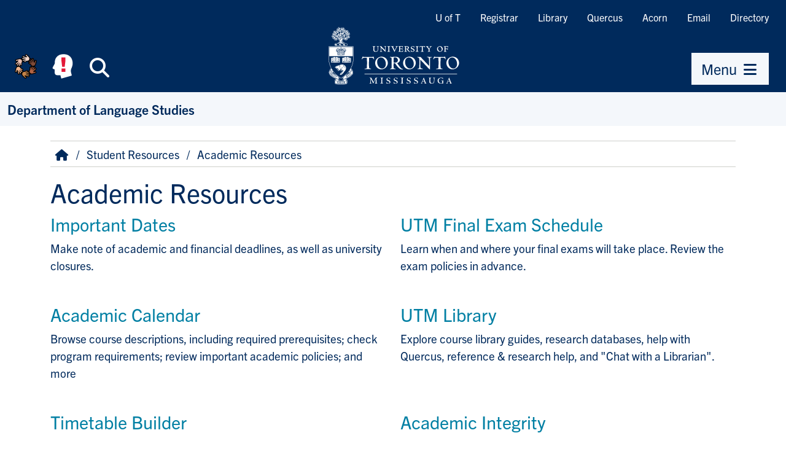

--- FILE ---
content_type: text/html; charset=UTF-8
request_url: https://www.utm.utoronto.ca/language-studies/student-resources/academic-resources
body_size: 9038
content:
<!DOCTYPE html>
<html lang="en" dir="ltr" prefix="og: https://ogp.me/ns#">
    <head>
        <meta charset="utf-8" />
<script async src="https://www.googletagmanager.com/gtag/js?id=G-76W9R3C2YX"></script>
<script>window.dataLayer = window.dataLayer || [];function gtag(){dataLayer.push(arguments)};gtag("js", new Date());gtag("set", "developer_id.dMDhkMT", true);gtag("config", "G-76W9R3C2YX", {"groups":"default","page_placeholder":"PLACEHOLDER_page_location","allow_ad_personalization_signals":false});</script>
<meta name="description" content="Important DatesMake note of academic and financial deadlines, as well as university closures.UTM Final Exam ScheduleLearn when and where your final exams will take place. Review the exam policies in advance." />
<link rel="canonical" href="https://www.utm.utoronto.ca/language-studies/student-resources/academic-resources" />
<meta property="og:site_name" content="Department of Language Studies" />
<meta property="og:url" content="https://www.utm.utoronto.ca/language-studies/student-resources/academic-resources" />
<meta property="og:title" content="Academic Resources | Department of Language Studies" />
<meta property="og:description" content="Important DatesMake note of academic and financial deadlines, as well as university closures.UTM Final Exam ScheduleLearn when and where your final exams will take place. Review the exam policies in advance." />
<meta property="og:image" content="https://www.utm.utoronto.ca/language-studies/themes/custom/fawn/images/utm_og_image.jpg" />
<meta name="twitter:card" content="summary_large_image" />
<meta name="twitter:description" content="Important DatesMake note of academic and financial deadlines, as well as university closures.UTM Final Exam ScheduleLearn when and where your final exams will take place. Review the exam policies in advance." />
<meta name="twitter:site" content="@UTM" />
<meta name="twitter:title" content="Academic Resources | Department of Language Studies" />
<meta name="twitter:image" content="https://www.utm.utoronto.ca|https://www.utm.utoronto.ca/language-studies/themes/custom/fawn/images/utm_og_image.jpg" />
<meta name="Generator" content="Drupal 11 (https://www.drupal.org)" />
<meta name="MobileOptimized" content="width" />
<meta name="HandheldFriendly" content="true" />
<meta name="viewport" content="width=device-width, initial-scale=1.0" />
<link rel="icon" href="/language-studies/themes/custom/fawn/favicon.ico" type="image/vnd.microsoft.icon" />

        <title>Academic Resources | Department of Language Studies</title>
        <link rel="stylesheet" media="all" href="/language-studies/sites/files/language-studies/css/css_yiFKaqD_876sV9MLEGGYvxsoFQOJd4J2ZwXXnBozpcM.css?delta=0&amp;language=en&amp;theme=fawn&amp;include=eJwFwQEKwCAIBdALNTxSaHMh_CVMI7z93nv4LJpwYVyRBVuzgct3dtmGWz_K48PRQ0earxYVqS8Jh_7uxBhK" />
<link rel="stylesheet" media="all" href="/language-studies/sites/files/language-studies/css/css_udJe9VqXT7881qm1ZQgof5newPPLV83LK_N3UIHY0iw.css?delta=1&amp;language=en&amp;theme=fawn&amp;include=eJwFwQEKwCAIBdALNTxSaHMh_CVMI7z93nv4LJpwYVyRBVuzgct3dtmGWz_K48PRQ0earxYVqS8Jh_7uxBhK" />

        

        <!-- Google Tag Manager -->
        <script>(function(w,d,s,l,i){w[l]=w[l]||[];w[l].push({'gtm.start':
                new Date().getTime(),event:'gtm.js'});var f=d.getElementsByTagName(s)[0],
              j=d.createElement(s),dl=l!='dataLayer'?'&l='+l:'';j.async=true;j.src=
              'https://www.googletagmanager.com/gtm.js?id='+i+dl;f.parentNode.insertBefore(j,f);
          })(window,document,'script','dataLayer','GTM-55KBG63');</script>
        <!-- End Google Tag Manager -->

                <link rel="stylesheet" href="https://use.typekit.net/fit6bzk.css">
    </head>

    
    <body class="node--type-page">

        <!-- Google Tag Manager (noscript) -->
        <noscript><iframe src="https://www.googletagmanager.com/ns.html?id=GTM-55KBG63" height="0" width="0" style="display:none;visibility:hidden"></iframe></noscript>
        <!-- End Google Tag Manager (noscript) -->
    
                <a href="#main-content" class="visually-hidden focusable">
            Skip to main content
        </a>
        
          <div class="dialog-off-canvas-main-canvas" data-off-canvas-main-canvas>
    
<div>

    <header role="banner">
        <div id="header" class="bg-brand">
            
    <div id="header-wrapper">
        <div class="link-bar d-md-flex d-none flex-row-reverse">
        <nav role="navigation" aria-labelledby="block-quicklinks-menu" id="block-quicklinks">
                        
    <span class="visually-hidden" id="block-quicklinks-menu">Quicklinks</span>
    

                
                <ul class="nav tools "  region="header">
                            <li class="nav-item">
                    <a href="https://www.utoronto.ca/" class="nav-item nav-link">U of T</a>
                </li>
                            <li class="nav-item">
                    <a href="https://www.utm.utoronto.ca/registrar/" class="nav-item nav-link">Registrar</a>
                </li>
                            <li class="nav-item">
                    <a href="https://library.utm.utoronto.ca/" class="nav-item nav-link">Library</a>
                </li>
                            <li class="nav-item">
                    <a href="https://q.utoronto.ca/" class="nav-item nav-link">Quercus</a>
                </li>
                            <li class="nav-item">
                    <a href="https://acorn.utoronto.ca/" class="nav-item nav-link">Acorn</a>
                </li>
                            <li class="nav-item">
                    <a href="http://mail.utoronto.ca/" class="nav-item nav-link">Email</a>
                </li>
                            <li class="nav-item">
                    <a href="https://www.utm.utoronto.ca/phonebook" class="nav-item nav-link">Directory</a>
                </li>
                    </ul>
    


    </nav>

        </div>
    </div>

            <div class="d-flex justify-content-between align-items-md-end">
                <div class="d-flex flex-fill justify-content-md-center order-md-2">
                    <a href="https://www.utm.utoronto.ca/" rel="home" id="logo">
                        <img src="/themes/custom/fawn/images/utm-signature-white.svg" alt="University of Toronto Mississauga" class="svg-logo">
                    </a>
                </div>
                <div class="clearfix d-flex order-md-1">
                    <div class="d-flex nav-btns">
                        <a class="btn btn-brand header-icon-large shadow-none"
                                title="Equity, Diversity & Inclusion at UTM" id="equity-button"
                                data-bs-toggle="tooltip"
                                data-bs-placement="bottom"
                                data-bs-html="true"
                                href="https://www.utm.utoronto.ca/edio/equity-hub">
                            <img src="/themes/custom/fawn/images/equity_icon_colour.svg" alt="Equity, Diversity & Inclusion at UTM" class="fa-fw">
                        </a>
                        <a class="btn btn-brand header-icon-large shadow-none"
                                title="Mental Health Supports" id="navi-button"
                                data-bs-toggle="tooltip"
                                data-bs-placement="bottom"
                                data-bs-html="true"
                                href="https://www.utm.utoronto.ca/mental-health-supports/">
                            <img src="/themes/custom/fawn/images/utm_mental_health_Icon.svg" alt="Mental Health Supports" class="fa-fw"></span>
                        </a>
                        <span class="d-inline-block"
                              data-bs-toggle="tooltip"
                              data-bs-placement="bottom"
                              title="Search">
                        <button class="btn btn-brand header-icon-large search-button shadow-none"
                                title="Search"
                                id="small-search-button"
                                data-bs-target="#search-bar"
                                data-bs-toggle="collapse"
                                aria-expanded="false"
                                aria-controls="search-bar"
                                type="button"
                                >
                            <i class="fas fa-search fa-fw"></i><span class="visually-hidden">Search</span>
                        </button>
                            </span>
                    </div>
                </div>
                                <div class="clearfix d-flex ps-lg-5 flex-column align-items-md-end order-3 pe-lg-3">
                    <div class="d-flex nav-btns">
                        <span data-bs-toggle="tooltip" data-bs-placement="bottom" title="Menu">
                            <button class="btn btn-primary shadow-none"
                                    title="menu"
                                    id="small-menu-button"
                                    data-bs-toggle="offcanvas"
                                    data-bs-target="#navigation"
                                    aria-controls="navigation"
                                    type="button">
                                    <span>Menu</span> <i class="fas fa-bars fa-fw" aria-hidden="true"></i>
                            </button>
                        </span>
                    </div>
                </div>
                            </div>
        </div>
        <div id="search-bar" class="collapse">
            <form action="https://find.utoronto.ca/search">
                <label for="utm-search-bar" class="visually-hidden">Search the UTM website</label>
                <div class="input-group">
                    <input type="text" id="utm-search-bar" name="q" class="form-control" autocomplete="off" placeholder="Enter your search terms">
                    <div class="input-group-append">
                        <button type="submit" class="btn btn-primary" value="Search" name="op">
                            <i class="fa fa-fw fa-search" aria-hidden="true"></i>
                            <span class="visually-hidden">Search</span>
                        </button>
                    </div>
                </div>
            </form>
        </div>
            <div id="secondary-navigation" >
        <div id="block-fawn-branding">
  
    
      
            <div id="site-name">
            <a href="/language-studies/" rel="home">Department of Language Studies</a>
        </div>
    
    
</div>

    </div>


    </header>

        <aside id="navigation" role="navigation" tabindex="-1" class="offcanvas offcanvas-end" aria-labelledby="menu-title">
        <div class="nav-panel-title">
            <span id="menu-title">Menu</span>
            <button class="btn btn-brand header-icon shadow-none btn-close" data-bs-dismiss="offcanvas" aria-label="Close Menu" title="Close Menu" id="close-menu-button">
                <i class="fas fa-times-circle fa-fw" aria-hidden="true"></i><span class="visually-hidden">Close Menu</span>
            </button>
        </div>
        <div class="nav-panel-inner">
            <div class="section clearfix">
                    <nav role="navigation" aria-labelledby="block-quicklinks-2-menu" id="block-quicklinks-2">
                        
    <span class="visually-hidden" id="block-quicklinks-2-menu">Quicklinks</span>
    

                
                <ul class="nav tools "  region="navigation">
                            <li class="nav-item">
                    <a href="https://www.utoronto.ca/" class="nav-item nav-link">U of T</a>
                </li>
                            <li class="nav-item">
                    <a href="https://www.utm.utoronto.ca/registrar/" class="nav-item nav-link">Registrar</a>
                </li>
                            <li class="nav-item">
                    <a href="https://library.utm.utoronto.ca/" class="nav-item nav-link">Library</a>
                </li>
                            <li class="nav-item">
                    <a href="https://q.utoronto.ca/" class="nav-item nav-link">Quercus</a>
                </li>
                            <li class="nav-item">
                    <a href="https://acorn.utoronto.ca/" class="nav-item nav-link">Acorn</a>
                </li>
                            <li class="nav-item">
                    <a href="http://mail.utoronto.ca/" class="nav-item nav-link">Email</a>
                </li>
                            <li class="nav-item">
                    <a href="https://www.utm.utoronto.ca/phonebook" class="nav-item nav-link">Directory</a>
                </li>
                    </ul>
    


    </nav>
<nav role="navigation" aria-labelledby="block-fawn-main-navigation-menu" id="block-fawn-main-navigation">
                        
    <span class="visually-hidden" id="block-fawn-main-navigation-menu">Main navigation</span>
    

                
                <div class="nav">
                        <ul class="main-menu "  region="navigation">
                                                            <li >
                                        <div class="link-wrapper">
                    <a href="/language-studies/department-language-studies" title="About Us" data-drupal-link-system-path="node/1">Home</a>
                                        </div>
                                    </li>

                                                            <li  class="expanded parent-item">
                                        <div class="link-wrapper">
                    <a href="/language-studies/about-us" title="Learn about the Department of Language Studies" class="parent-item-link" data-drupal-link-system-path="node/278">About Us</a>
                                            <button type="button" title="Expand About Us sub-menu" class="submenu-toggle collapsed" data-bs-toggle="collapse" data-bs-target="#ml-about-us-submenu-2" aria-controls="ml-about-us-submenu-2" aria-expanded="false"><i class="fa fa-fw fa-caret-down" aria-hidden="true"></i></button>
                                        </div>
                                            <div id="ml-about-us-submenu-2" data-render-depth="1" class="sub-menu collapse">
                                                        <ul class="main-menu "  region="navigation">
                                                            <li >
                                        <div class="link-wrapper">
                    <a href="/language-studies/about-us/why-language-studies" data-drupal-link-system-path="node/425">Why Language Studies?</a>
                                        </div>
                                    </li>

                                                            <li >
                                        <div class="link-wrapper">
                    <a href="/language-studies/about-us/message-chair" data-drupal-link-system-path="node/279">Message from the Chair</a>
                                        </div>
                                    </li>

                                                            <li >
                                        <div class="link-wrapper">
                    <a href="/language-studies/about-us/future-directions" title="Future Directions" data-drupal-link-system-path="node/775">Future Directions</a>
                                        </div>
                                    </li>

                        </ul>
            
                        </div>
                                    </li>

                                                            <li  class="expanded parent-item">
                                        <div class="link-wrapper">
                    <a href="/language-studies/areas-of-study" title="Undergraduate Program available with the Department of Language Studies" class="parent-item-link" data-drupal-link-system-path="node/2">Areas of Study</a>
                                            <button type="button" title="Expand Areas of Study sub-menu" class="submenu-toggle collapsed" data-bs-toggle="collapse" data-bs-target="#ml-areas-of-study-submenu-3" aria-controls="ml-areas-of-study-submenu-3" aria-expanded="false"><i class="fa fa-fw fa-caret-down" aria-hidden="true"></i></button>
                                        </div>
                                            <div id="ml-areas-of-study-submenu-3" data-render-depth="1" class="sub-menu collapse">
                                                        <ul class="main-menu "  region="navigation">
                                                            <li  class="expanded parent-item">
                                        <div class="link-wrapper">
                    <a href="/language-studies/areas-of-study/chinese" class="parent-item-link" data-drupal-link-system-path="node/514">Chinese</a>
                                            <button type="button" title="Expand Chinese sub-menu" class="submenu-toggle collapsed" data-bs-toggle="collapse" data-bs-target="#ml-chinese-submenu-1" aria-controls="ml-chinese-submenu-1" aria-expanded="false"><i class="fa fa-fw fa-caret-down" aria-hidden="true"></i></button>
                                        </div>
                                            <div id="ml-chinese-submenu-1" data-render-depth="2" class="sub-menu collapse">
                                                        <ul class="main-menu "  region="navigation">
                                                            <li >
                                        <div class="link-wrapper">
                    <a href="/language-studies/areas-of-study/chinese/chinese-program" data-drupal-link-system-path="node/477">Chinese Language &amp; Culture (CLC) Minor Program</a>
                                        </div>
                                    </li>

                                                            <li >
                                        <div class="link-wrapper">
                    <a href="/language-studies/areas-of-study/chinese/chinese-courses" title="Chinese Courses" data-drupal-link-system-path="node/519">Chinese Courses</a>
                                        </div>
                                    </li>

                                                            <li >
                                        <div class="link-wrapper">
                    <a href="/language-studies/language-course-assessment-questionnaires" data-drupal-link-system-path="node/125">Chinese Language Placement</a>
                                        </div>
                                    </li>

                                                            <li >
                                        <div class="link-wrapper">
                    <a href="/language-studies/areas-of-study/chinese/experiential-learning-opportunities-chinese" data-drupal-link-system-path="node/518">Experiential Learning Opportunities</a>
                                        </div>
                                    </li>

                        </ul>
            
                        </div>
                                    </li>

                                                            <li  class="expanded parent-item">
                                        <div class="link-wrapper">
                    <a href="/language-studies/areas-of-study/education-studies" title="Education Studies" class="parent-item-link" data-drupal-link-system-path="node/113">Education Studies</a>
                                            <button type="button" title="Expand Education Studies sub-menu" class="submenu-toggle collapsed" data-bs-toggle="collapse" data-bs-target="#ml-education-studies-submenu-2" aria-controls="ml-education-studies-submenu-2" aria-expanded="false"><i class="fa fa-fw fa-caret-down" aria-hidden="true"></i></button>
                                        </div>
                                            <div id="ml-education-studies-submenu-2" data-render-depth="2" class="sub-menu collapse">
                                                        <ul class="main-menu "  region="navigation">
                                                            <li >
                                        <div class="link-wrapper">
                    <a href="/language-studies/areas-of-study/education-studies/education-studies-program" title="Education Studies Minor" data-drupal-link-system-path="node/509">Education Studies Minor</a>
                                        </div>
                                    </li>

                                                            <li >
                                        <div class="link-wrapper">
                    <a href="https://www.utm.utoronto.ca/language-studies/programs-certificates-electives/education-studies/education-studies-courses" title="Education Studies Courses">Education Studies Courses</a>
                                        </div>
                                    </li>

                                                            <li >
                                        <div class="link-wrapper">
                    <a href="/language-studies/areas-of-study/education-studies/learning-academy-high-school-students" title="Education Studies Summer Programs" data-drupal-link-system-path="node/153">High School Programs</a>
                                        </div>
                                    </li>

                                                            <li >
                                        <div class="link-wrapper">
                    <a href="/language-studies/areas-of-study/education-studies/learning-academy-educators" data-drupal-link-system-path="node/360">Professional Learning for Educators</a>
                                        </div>
                                    </li>

                                                            <li >
                                        <div class="link-wrapper">
                    <a href="/language-studies/areas-of-study/education-studies/experiential-learning-opportunities-education" data-drupal-link-system-path="node/283">Experiential Learning Opportunities</a>
                                        </div>
                                    </li>

                        </ul>
            
                        </div>
                                    </li>

                                                            <li  class="expanded parent-item">
                                        <div class="link-wrapper">
                    <a href="/language-studies/areas-of-study/french" title="French" class="parent-item-link" data-drupal-link-system-path="node/8">French</a>
                                            <button type="button" title="Expand French sub-menu" class="submenu-toggle collapsed" data-bs-toggle="collapse" data-bs-target="#ml-french-submenu-3" aria-controls="ml-french-submenu-3" aria-expanded="false"><i class="fa fa-fw fa-caret-down" aria-hidden="true"></i></button>
                                        </div>
                                            <div id="ml-french-submenu-3" data-render-depth="2" class="sub-menu collapse">
                                                        <ul class="main-menu "  region="navigation">
                                                            <li >
                                        <div class="link-wrapper">
                    <a href="/language-studies/areas-of-study/french/french-programs" title="French Programs" data-drupal-link-system-path="node/487">French Programs</a>
                                        </div>
                                    </li>

                                                            <li >
                                        <div class="link-wrapper">
                    <a href="/language-studies/areas-of-study/french/french-courses" title="French Courses" data-drupal-link-system-path="node/444">French Courses</a>
                                        </div>
                                    </li>

                                                            <li >
                                        <div class="link-wrapper">
                    <a href="https://frenchpt.utm.utoronto.ca/" title="French Placement Test">French Placement Test</a>
                                        </div>
                                    </li>

                                                            <li >
                                        <div class="link-wrapper">
                    <a href="/language-studies/areas-of-study/french/experiential-learning-opportunities-french" data-drupal-link-system-path="node/288">Experiential Learning Opportunities</a>
                                        </div>
                                    </li>

                        </ul>
            
                        </div>
                                    </li>

                                                            <li >
                                        <div class="link-wrapper">
                    <a href="/language-studies/areas-of-study/global-leadership" title="Global Leadership" data-drupal-link-system-path="node/516">Global Leadership</a>
                                        </div>
                                    </li>

                                                            <li  class="expanded parent-item">
                                        <div class="link-wrapper">
                    <a href="/language-studies/areas-of-study/italian" title="Italian" class="parent-item-link" data-drupal-link-system-path="node/9">Italian</a>
                                            <button type="button" title="Expand Italian sub-menu" class="submenu-toggle collapsed" data-bs-toggle="collapse" data-bs-target="#ml-italian-submenu-5" aria-controls="ml-italian-submenu-5" aria-expanded="false"><i class="fa fa-fw fa-caret-down" aria-hidden="true"></i></button>
                                        </div>
                                            <div id="ml-italian-submenu-5" data-render-depth="2" class="sub-menu collapse">
                                                        <ul class="main-menu "  region="navigation">
                                                            <li >
                                        <div class="link-wrapper">
                    <a href="https://www.utm.utoronto.ca/language-studies/areas-of-study/italian/italian-programs" title="Italian Programs">Italian Programs</a>
                                        </div>
                                    </li>

                                                            <li >
                                        <div class="link-wrapper">
                    <a href="https://www.utm.utoronto.ca/language-studies/italian-courses" title="Italian Courses">Italian Courses</a>
                                        </div>
                                    </li>

                                                            <li >
                                        <div class="link-wrapper">
                    <a href="/language-studies/areas-of-study/italian/experiential-learning-opportunities-italian" title="Experiential Learning" data-drupal-link-system-path="node/159">Experiential Learning Opportunities</a>
                                        </div>
                                    </li>

                        </ul>
            
                        </div>
                                    </li>

                                                            <li  class="expanded parent-item">
                                        <div class="link-wrapper">
                    <a href="/language-studies/areas-of-study/language-teaching-and-learning" class="parent-item-link" data-drupal-link-system-path="node/10">Language Teaching and Learning</a>
                                            <button type="button" title="Expand Language Teaching and Learning sub-menu" class="submenu-toggle collapsed" data-bs-toggle="collapse" data-bs-target="#ml-language-teaching-and-learning-submenu-6" aria-controls="ml-language-teaching-and-learning-submenu-6" aria-expanded="false"><i class="fa fa-fw fa-caret-down" aria-hidden="true"></i></button>
                                        </div>
                                            <div id="ml-language-teaching-and-learning-submenu-6" data-render-depth="2" class="sub-menu collapse">
                                                        <ul class="main-menu "  region="navigation">
                                                            <li >
                                        <div class="link-wrapper">
                    <a href="/language-studies/areas-of-study/language-teaching-and-learning/language-teaching-learning-programs" title="Language Teaching &amp; Learning Programs" data-drupal-link-system-path="node/501">Language Teaching &amp; Learning Programs</a>
                                        </div>
                                    </li>

                                                            <li >
                                        <div class="link-wrapper">
                    <a href="/language-studies/areas-of-study/language-teaching-and-learning/language-teaching-learning-courses" title="Language Teaching and Learning Courses" data-drupal-link-system-path="node/448">Language Teaching and Learning Courses</a>
                                        </div>
                                    </li>

                        </ul>
            
                        </div>
                                    </li>

                                                            <li  class="expanded parent-item">
                                        <div class="link-wrapper">
                    <a href="/language-studies/areas-of-study/linguistics" class="parent-item-link" data-drupal-link-system-path="node/11">Linguistics</a>
                                            <button type="button" title="Expand Linguistics sub-menu" class="submenu-toggle collapsed" data-bs-toggle="collapse" data-bs-target="#ml-linguistics-submenu-7" aria-controls="ml-linguistics-submenu-7" aria-expanded="false"><i class="fa fa-fw fa-caret-down" aria-hidden="true"></i></button>
                                        </div>
                                            <div id="ml-linguistics-submenu-7" data-render-depth="2" class="sub-menu collapse">
                                                        <ul class="main-menu "  region="navigation">
                                                            <li >
                                        <div class="link-wrapper">
                    <a href="/language-studies/areas-of-study/linguistics/linguistics-programs" title="Linguistics Programs" data-drupal-link-system-path="node/494">Linguistic Programs</a>
                                        </div>
                                    </li>

                                                            <li >
                                        <div class="link-wrapper">
                    <a href="/language-studies/areas-of-study/linguistics/certificate-computational-linguistics" data-drupal-link-system-path="node/625">Certificate in ​Computational Linguistics</a>
                                        </div>
                                    </li>

                                                            <li >
                                        <div class="link-wrapper">
                    <a href="/language-studies/areas-of-study/linguistics/linguistics-courses" title="Linguistics Courses" data-drupal-link-system-path="node/446">Linguistics Courses</a>
                                        </div>
                                    </li>

                                                            <li >
                                        <div class="link-wrapper">
                    <a href="/language-studies/areas-of-study/linguistics/experiential-learning-opportunities-linguistics" title="Experiential Learning Opportunities in Linguistics" data-drupal-link-system-path="node/517">Experiential Learning Opportunities</a>
                                        </div>
                                    </li>

                        </ul>
            
                        </div>
                                    </li>

                                                            <li >
                                        <div class="link-wrapper">
                    <a href="/language-studies/areas-of-study/certificate-global-perspectives" data-drupal-link-system-path="node/502">Certificate in Global Perspectives</a>
                                        </div>
                                    </li>

                                                            <li  class="expanded parent-item">
                                        <div class="link-wrapper">
                    <a href="/language-studies/areas-of-study/elective-languages" title="Elective Languages" class="parent-item-link" data-drupal-link-system-path="node/3">Elective Languages</a>
                                            <button type="button" title="Expand Elective Languages sub-menu" class="submenu-toggle collapsed" data-bs-toggle="collapse" data-bs-target="#ml-elective-languages-submenu-9" aria-controls="ml-elective-languages-submenu-9" aria-expanded="false"><i class="fa fa-fw fa-caret-down" aria-hidden="true"></i></button>
                                        </div>
                                            <div id="ml-elective-languages-submenu-9" data-render-depth="2" class="sub-menu collapse">
                                                        <ul class="main-menu "  region="navigation">
                                                            <li >
                                        <div class="link-wrapper">
                    <a href="/language-studies/areas-of-study/elective-languages/elective-language-courses" title="Elective Language Courses" data-drupal-link-system-path="node/503">Elective Language Courses</a>
                                        </div>
                                    </li>

                                                            <li >
                                        <div class="link-wrapper">
                    <a href="/language-studies/language-course-assessment-questionnaires" data-drupal-link-system-path="node/125">Language Assessments &amp; Placement Test *REQUIRED*</a>
                                        </div>
                                    </li>

                                                            <li >
                                        <div class="link-wrapper">
                    <a href="/language-studies/areas-of-study/elective-languages/language-citation" title="Language Citation" data-drupal-link-system-path="node/57">Language Citation</a>
                                        </div>
                                    </li>

                        </ul>
            
                        </div>
                                    </li>

                        </ul>
            
                        </div>
                                    </li>

                                                            <li >
                                        <div class="link-wrapper">
                    <a href="/language-studies/experiential-learning" title="Experiential Learning" data-drupal-link-system-path="node/173">Experiential Learning</a>
                                        </div>
                                    </li>

                                                            <li  class="expanded parent-item">
                                        <div class="link-wrapper">
                    <a href="/language-studies/student-resources" title="Resources" class="parent-item-link" data-drupal-link-system-path="node/6">Student Resources</a>
                                            <button type="button" title="Expand Student Resources sub-menu" class="submenu-toggle collapsed" data-bs-toggle="collapse" data-bs-target="#ml-student-resources-submenu-5" aria-controls="ml-student-resources-submenu-5" aria-expanded="false"><i class="fa fa-fw fa-caret-down" aria-hidden="true"></i></button>
                                        </div>
                                            <div id="ml-student-resources-submenu-5" data-render-depth="1" class="sub-menu collapse">
                                                        <ul class="main-menu "  region="navigation">
                                                            <li >
                                        <div class="link-wrapper">
                    <a href="/language-studies/student-resources/academic-advising" data-drupal-link-system-path="node/296">Academic Advising</a>
                                        </div>
                                    </li>

                                                            <li >
                                        <div class="link-wrapper">
                    <a href="/language-studies/student-resources/program-plans" data-drupal-link-system-path="node/294">Program Plans</a>
                                        </div>
                                    </li>

                                                            <li >
                                        <div class="link-wrapper">
                    <a href="/language-studies/student-resources/academic-resources" data-drupal-link-system-path="node/297" class="is-active" aria-current="page">Academic Resources</a>
                                        </div>
                                    </li>

                                                            <li >
                                        <div class="link-wrapper">
                    <a href="/language-studies/student-resources/frequently-asked-questions-faqs" data-drupal-link-system-path="node/298">FAQs</a>
                                        </div>
                                    </li>

                                                            <li >
                                        <div class="link-wrapper">
                    <a href="/language-studies/language-course-assessment-questionnaires" title="" data-drupal-link-system-path="node/125">Language Assessments &amp; Placement</a>
                                        </div>
                                    </li>

                                                            <li  class="expanded parent-item">
                                        <div class="link-wrapper">
                    <a href="/language-studies/student-forms" title="Student Forms" class="parent-item-link">Student Forms</a>
                                            <button type="button" title="Expand Student Forms sub-menu" class="submenu-toggle collapsed" data-bs-toggle="collapse" data-bs-target="#ml-student-forms-submenu-6" aria-controls="ml-student-forms-submenu-6" aria-expanded="false"><i class="fa fa-fw fa-caret-down" aria-hidden="true"></i></button>
                                        </div>
                                            <div id="ml-student-forms-submenu-6" data-render-depth="2" class="sub-menu collapse">
                                                        <ul class="main-menu "  region="navigation">
                                                            <li >
                                        <div class="link-wrapper">
                    <a href="/language-studies/student-resources/student-forms/special-consideration-request" title="Special Consideration Request" data-drupal-link-system-path="node/447">Special Consideration Request</a>
                                        </div>
                                    </li>

                                                            <li >
                                        <div class="link-wrapper">
                    <a href="/language-studies/student-resources/student-forms/prerequisite-waiver-request-department-language-studies" data-drupal-link-system-path="node/442">Prerequisite Waiver Request</a>
                                        </div>
                                    </li>

                        </ul>
            
                        </div>
                                    </li>

                                                            <li >
                                        <div class="link-wrapper">
                    <a href="/language-studies/student-resources/student-academic-societies-clubs" title="Language Studies Academic Societies and Clubs for students" data-drupal-link-system-path="node/55">Student Academic Societies &amp; Clubs</a>
                                        </div>
                                    </li>

                                                            <li >
                                        <div class="link-wrapper">
                    <a href="/language-studies/student-resources/imacc-support-international-students" data-drupal-link-system-path="node/300">IMACC</a>
                                        </div>
                                    </li>

                                                            <li >
                                        <div class="link-wrapper">
                    <a href="/language-studies/student-resources/scholarships-grants" title="Scholarships &amp; Grants" data-drupal-link-system-path="node/46">Scholarships &amp; Grants</a>
                                        </div>
                                    </li>

                                                            <li >
                                        <div class="link-wrapper">
                    <a href="/language-studies/student-resources/after-graduation" data-drupal-link-system-path="node/299">After Graduation</a>
                                        </div>
                                    </li>

                        </ul>
            
                        </div>
                                    </li>

                                                            <li  class="expanded parent-item">
                                        <div class="link-wrapper">
                    <a href="/language-studies/our-faculty" title="Faculty and Staff" class="parent-item-link" data-drupal-link-system-path="node/4">Faculty &amp; Staff</a>
                                            <button type="button" title="Expand Faculty &amp; Staff sub-menu" class="submenu-toggle collapsed" data-bs-toggle="collapse" data-bs-target="#ml-faculty-staff-submenu-6" aria-controls="ml-faculty-staff-submenu-6" aria-expanded="false"><i class="fa fa-fw fa-caret-down" aria-hidden="true"></i></button>
                                        </div>
                                            <div id="ml-faculty-staff-submenu-6" data-render-depth="1" class="sub-menu collapse">
                                                        <ul class="main-menu "  region="navigation">
                                                            <li >
                                        <div class="link-wrapper">
                    <a href="/language-studies/people/category/faculty" title="Faculty" data-drupal-link-system-path="people/category/faculty">Faculty</a>
                                        </div>
                                    </li>

                                                            <li >
                                        <div class="link-wrapper">
                    <a href="https://www.utm.utoronto.ca/language-studies/people/category/program-coordinators-and-coordinators">Program Coordinators and Coordinators</a>
                                        </div>
                                    </li>

                                                            <li >
                                        <div class="link-wrapper">
                    <a href="/language-studies/people/category/sessional-lecturers-and-course-instructors" title="Sessional Lecturers &amp; Course Instructors" data-drupal-link-system-path="people/category/sessional-lecturers-and-course-instructors">Sessional Lecturers &amp; Course Instructors</a>
                                        </div>
                                    </li>

                                                            <li >
                                        <div class="link-wrapper">
                    <a href="/language-studies/people/category/postdoctoral-fellows" title="Postdoctoral Fellows" data-drupal-link-system-path="people/category/postdoctoral-fellows">Postdoctoral Fellows</a>
                                        </div>
                                    </li>

                                                            <li >
                                        <div class="link-wrapper">
                    <a href="/language-studies/people/category/administrative-staff" title="Administrative Staff" data-drupal-link-system-path="people/category/administrative-staff">Administrative Staff</a>
                                        </div>
                                    </li>

                                                            <li >
                                        <div class="link-wrapper">
                    <a href="/language-studies/people/category/professors-emeriti" title="Professors Emeriti" data-drupal-link-system-path="people/category/professors-emeriti">Professors Emeriti</a>
                                        </div>
                                    </li>

                        </ul>
            
                        </div>
                                    </li>

                                                            <li  class="expanded parent-item">
                                        <div class="link-wrapper">
                    <a href="/language-studies/news-events" class="parent-item-link" data-drupal-link-system-path="node/563">News &amp; Events</a>
                                            <button type="button" title="Expand News &amp; Events sub-menu" class="submenu-toggle collapsed" data-bs-toggle="collapse" data-bs-target="#ml-news-events-submenu-7" aria-controls="ml-news-events-submenu-7" aria-expanded="false"><i class="fa fa-fw fa-caret-down" aria-hidden="true"></i></button>
                                        </div>
                                            <div id="ml-news-events-submenu-7" data-render-depth="1" class="sub-menu collapse">
                                                        <ul class="main-menu "  region="navigation">
                                                            <li >
                                        <div class="link-wrapper">
                    <a href="/language-studies/news" title="" data-drupal-link-system-path="news">News</a>
                                        </div>
                                    </li>

                                                            <li >
                                        <div class="link-wrapper">
                    <a href="/language-studies/news-events/upcoming-events" title="Upcoming Events" data-drupal-link-system-path="node/348">Upcoming Events</a>
                                        </div>
                                    </li>

                                                            <li >
                                        <div class="link-wrapper">
                    <a href="https://www.utm.utoronto.ca/language-studies/news/monthly-recaps">Monthly Recaps</a>
                                        </div>
                                    </li>

                        </ul>
            
                        </div>
                                    </li>

                                                            <li >
                                        <div class="link-wrapper">
                    <a href="https://www.utm.utoronto.ca/language-studies/people/category/alumni" title="Alumni Spotlight">Alumni Spotlight</a>
                                        </div>
                                    </li>

                                                            <li  class="expanded parent-item">
                                        <div class="link-wrapper">
                    <a href="/language-studies/employment-opportunities" title="Employment" class="parent-item-link" data-drupal-link-system-path="node/66">Employment Opportunities</a>
                                            <button type="button" title="Expand Employment Opportunities sub-menu" class="submenu-toggle collapsed" data-bs-toggle="collapse" data-bs-target="#ml-employment-opportunities-submenu-9" aria-controls="ml-employment-opportunities-submenu-9" aria-expanded="false"><i class="fa fa-fw fa-caret-down" aria-hidden="true"></i></button>
                                        </div>
                                            <div id="ml-employment-opportunities-submenu-9" data-render-depth="1" class="sub-menu collapse">
                                                        <ul class="main-menu "  region="navigation">
                                                            <li >
                                        <div class="link-wrapper">
                    <a href="/language-studies/employment-opportunities/faculty-positions" data-drupal-link-system-path="node/564">Faculty Positions</a>
                                        </div>
                                    </li>

                                                            <li >
                                        <div class="link-wrapper">
                    <a href="/language-studies/employment-opportunities/cupe-3902-unit-1-positions" data-drupal-link-system-path="node/566">CUPE 3902 Unit 1 Positions</a>
                                        </div>
                                    </li>

                                                            <li >
                                        <div class="link-wrapper">
                    <a href="/language-studies/employment-opportunities/cupe-3902-unit-3-positions" data-drupal-link-system-path="node/565">CUPE 3902 Unit 3 Positions</a>
                                        </div>
                                    </li>

                                                            <li >
                                        <div class="link-wrapper">
                    <a href="/language-studies/employment-opportunities/research-assistant-work-study-positions" data-drupal-link-system-path="node/567">Research Assistant / Work Study Positions</a>
                                        </div>
                                    </li>

                        </ul>
            
                        </div>
                                    </li>

                                                            <li >
                                        <div class="link-wrapper">
                    <a href="/language-studies/contact-us" title="Contact Us" data-drupal-link-system-path="node/471">Contact Us</a>
                                        </div>
                                    </li>

                                                            <li >
                                        <div class="link-wrapper">
                    <a href="/language-studies/a-z-index" data-drupal-link-system-path="a-z-index">A-Z Index</a>
                                        </div>
                                    </li>

                                                            <li >
                                        <div class="link-wrapper">
                    <a href="https://www.utm.utoronto.ca/language-studies/node/775">Future Directions</a>
                                        </div>
                                    </li>

                        </ul>
                    </div>
    


    </nav>

            </div>
        </div>
    </aside>


    <main role="main" id="main-content">
                
        

                  
        <div id="content-body" class="clearfix container">
            <div class="row">
                    <div id="breadcrumb" >
        <div id="block-fawn-breadcrumbs">
  
    
          <nav role="navigation" aria-labelledby="system-breadcrumb">
        <span id="system-breadcrumb" class="visually-hidden">Breadcrumb</span>
        <ol class="breadcrumb">
                                                <li class="breadcrumb-item home">
                        <a href="/language-studies/" class="breadcrumb-item">
                            <i class="fas fa-home fa-fw" aria-hidden="true" title="Home"></i>
                        </a>
                    </li>
                                                                <li class="breadcrumb-item">
                                                    <a href="/language-studies/student-resources" class="breadcrumb-item">Student Resources</a>
                                            </li>
                                                                <li class="breadcrumb-item">
                                                    Academic Resources
                                            </li>
                                    </ol>
    </nav>

  </div>

    </div>

            </div>

            <div class="row">
                                
                <div id="content" class="layout-content col-12 col-lg-12 order-lg-1 order-0">
                      <div>
    
<div id="block-fawn-page-title">
  
    
      
  <h1><span class="field field-name-title">Academic Resources</span>
</h1>


  </div>
<div id="block-fawn-content" class="main-block">
  
    
      <article>

    
        

    
    <div class="node-content-wrapper " >
          <div class="layout layout--twocol-section layout--twocol-section--75-25">

          <div  class="layout__region layout__region--first">
        <div>
  
    
      
                        <div class="field field-name-body"><div class="tex2jax_process"><div class="content-grid row"><div class="content-grid-item col-12 col-md-6"><h2><a href="https://www.utm.utoronto.ca/registrar/important-dates" title="Important Dates">Important Dates</a></h2><p>Make note of academic and financial deadlines, as well as university closures.</p></div><div class="content-grid-item col-12 col-md-6"><h2><a href="https://student.utm.utoronto.ca/examschedule/finalexams.php">UTM Final Exam Schedule</a></h2><p>Learn when and where your final exams will take place. Review the exam policies in advance.</p></div></div><div class="content-grid row"><div class="content-grid-item col-12 col-md-6"><h2><a href="https://utm.calendar.utoronto.ca/" title="Academic Calendar">Academic Calendar</a></h2><p>Browse course descriptions, including required prerequisites; check program requirements; review important academic policies; and more</p></div><div class="content-grid-item col-12 col-md-6"><h2><a href="https://utm.library.utoronto.ca/">UTM Library</a></h2><p>Explore course library guides, research databases, help with Quercus, reference &amp; research help, and "Chat with a Librarian".</p></div></div><div class="content-grid row"><div class="content-grid-item col-12 col-md-6"><h2><a href="https://ttb.utoronto.ca/" title="Timetable Builder">Timetable Builder</a></h2><p>Search for courses offered in a particular session; check enrolment controls; plan out your timetable.</p></div><div class="content-grid-item col-12 col-md-6"><h2><a href="https://www.utm.utoronto.ca/academic-integrity/" title="Academic Integrity">Academic Integrity</a></h2><p>Familiarize yourself with what it means to maintain academic integrity; access support resources.</p></div></div><div class="content-grid row"><div class="content-grid-item col-12 col-md-6"><h2><a href="https://www.utm.utoronto.ca/registrar/graduation/progress" title="Tools for Tracking Your Progress towards Graduation">Tools to Track Progress toward Graduation</a></h2><p>Ensure you fulfil all program and degree requirements as planned by tracking your progress.</p></div><div class="content-grid-item col-12 col-md-6"><h2><a href="https://www.utm.utoronto.ca/dean/undergraduate/resources">More UTM Academic Resources</a></h2><p>Find more support resources and centres at UTM, including the AccessAbility Resource Centre, the Office of the Registrar, and more.</p></div></div></div></div>
            
  </div>

      </div>
    
    
  </div>

    </div>

</article>

  </div>

  </div>
                </div>
                
                            </div>
        </div>
    </main>

    
    <footer role="contentinfo">

        <div class="statement">
            <div class="container">
                <h2>Statement of Land Acknowledgement</h2>
                <p>We wish to acknowledge this land on which the University of Toronto operates. For thousands of years it has been the traditional land of the Huron-Wendat, the Seneca, and the Mississaugas of the Credit. Today, this meeting place is still the home to many Indigenous people from across Turtle Island and we are grateful to have the opportunity to work on this land. <a href="https://indigenous.utoronto.ca/about/land-acknowledgement/">Read about U of T’s Statement of Land Acknowledgement</a>.</p>
            </div>
        </div>

        <div id="footer">
        
        <div class="section">
            <div class="container">
                <div class="address-wrapper row align-items-md-center">
                    <div class="address col-12 col-md-6 col-lg-4">
                        <strong>University of Toronto Mississauga</strong><br>
                        3359 Mississauga Road<br>
                        Mississauga, ON, L5L 1C6<br>
                        <i class="far fa-phone-alt fa-fw" aria-hidden="true"></i><a href="tel:905-569-4455">(905) 569-4455</a>
                    </div>
                    <div class="address-map col-12 col-md-6 col-lg-4">
                        <a href="https://www.utm.utoronto.ca/maps">
                            <picture>
                                <source srcset="/themes/custom/fawn/images/UTM-Map-web-footer-crop.jpg"
                                        media="(min-width: 768px)">
                                <img src="/themes/custom/fawn/images/UTM-Map-web-footer-crop-mobile.jpg" alt="UTM centered on a map" width="272" height="120">
                            </picture>
                        </a>
                    </div>
                    <div class="campaign col-12 col-lg-4">
                        <img class="campaign-logo" src="/themes/custom/fawn/images/defy-gravity-colour.svg" alt="Defy Gravity" height="100" width="350">
                    </div>
                </div>
            </div>
        </div>
        </div>
        <div id="page-bottom">
            <div class="container copyright-wrapper">
                <div class="d-flex justify-content-md-between flex-wrap">
                    <div>
                        <a href="https://www.utm.utoronto.ca/accessibility-commitment">Accessibility</a> |
                        <a href="https://www.utm.utoronto.ca/privacy-policy">Privacy</a> |
                        <a href="https://www.utm.utoronto.ca/about-us/contact-us">Contact UTM</a>
                    </div>
                    <div>
                        ©2025 University of Toronto Mississauga
                    </div>
                </div>
            </div>
            <button class="btn btn-brand btt-button" title="Back to Top" id="back-to-top">
                <i class="fas fa-chevron-up fa-fw" aria-hidden="true"></i><span class="visually-hidden">Back to top</span>
            </button>
        </div>
    </footer>


</div>
  </div>

        
        <script type="application/json" data-drupal-selector="drupal-settings-json">{"path":{"baseUrl":"\/language-studies\/","pathPrefix":"","currentPath":"node\/297","currentPathIsAdmin":false,"isFront":false,"currentLanguage":"en"},"pluralDelimiter":"\u0003","suppressDeprecationErrors":true,"google_analytics":{"account":"G-76W9R3C2YX","trackOutbound":true,"trackMailto":true,"trackTel":true,"trackDownload":true,"trackDownloadExtensions":"7z|aac|arc|arj|asf|asx|avi|bin|csv|doc(x|m)?|dot(x|m)?|exe|flv|gif|gz|gzip|hqx|jar|jpe?g|js|mp(2|3|4|e?g)|mov(ie)?|msi|msp|pdf|phps|png|ppt(x|m)?|pot(x|m)?|pps(x|m)?|ppam|sld(x|m)?|thmx|qtm?|ra(m|r)?|sea|sit|tar|tgz|torrent|txt|wav|wma|wmv|wpd|xls(x|m|b)?|xlt(x|m)|xlam|xml|z|zip"},"mathjax":{"config_type":1,"config":null},"global_message":{"endpoint":"https:\/\/www.utm.utoronto.ca\/api\/global-message\/active"},"breakpoints":{"fawn":{"small":{"label":"small","mediaQuery":""},"medium":{"label":"medium","mediaQuery":"all and (min-width: 768px)"},"large":{"label":"large","mediaQuery":"all and (min-width: 992px)"}}},"user":{"uid":0,"permissionsHash":"3cad7671df145b709d6c1216000845d5707c7d48bb3f72bbcdf47863059c944b"}}</script>
<script src="/language-studies/core/assets/vendor/jquery/jquery.min.js?v=4.0.0-rc.1"></script>
<script src="/language-studies/sites/files/language-studies/js/js_BzKgIonJxKoFacIx2tbqYJUKoxE40RGrn1w-dvaZDno.js?scope=footer&amp;delta=1&amp;language=en&amp;theme=fawn&amp;include=eJxdzEEOgzAMBdELJcqKXicyyHFT2THCP6LcvkLsupy3mEbnKKs7AgftS2p3Nx_IdHK4cX49JuoraQ5c2ockcRflSoP0Qt-i_EMywvtD3xKMuacJqzYVPTq4bn5wuem5VuMIEv4BHGo3Ww"></script>
<script src="https://cdn.jsdelivr.net/npm/bootstrap@5.1.3/dist/js/bootstrap.bundle.min.js"></script>
<script src="https://kit.fontawesome.com/0459ae17bb.js"></script>
<script src="/language-studies/sites/files/language-studies/js/js_Rs3Mxlv_Z3lw8sL3_TW66Lu3oXwFi9MxG5JOn4V6B7I.js?scope=footer&amp;delta=4&amp;language=en&amp;theme=fawn&amp;include=eJxdzEEOgzAMBdELJcqKXicyyHFT2THCP6LcvkLsupy3mEbnKKs7AgftS2p3Nx_IdHK4cX49JuoraQ5c2ockcRflSoP0Qt-i_EMywvtD3xKMuacJqzYVPTq4bn5wuem5VuMIEv4BHGo3Ww"></script>
<script src="https://cdnjs.cloudflare.com/ajax/libs/mathjax/2.7.0/MathJax.js?config=TeX-AMS-MML_HTMLorMML"></script>
<script src="/language-studies/sites/files/language-studies/js/js_6PBJPblm3DiuXDBN_-m2ibQ-d72GTfWYqbQ1lQozR2Q.js?scope=footer&amp;delta=6&amp;language=en&amp;theme=fawn&amp;include=eJxdzEEOgzAMBdELJcqKXicyyHFT2THCP6LcvkLsupy3mEbnKKs7AgftS2p3Nx_IdHK4cX49JuoraQ5c2ockcRflSoP0Qt-i_EMywvtD3xKMuacJqzYVPTq4bn5wuem5VuMIEv4BHGo3Ww"></script>
<script src="/language-studies/modules/custom/utm_multisite_core/js/global_message.js?t5vg90" defer></script>

    </body>
</html>


--- FILE ---
content_type: text/css
request_url: https://www.utm.utoronto.ca/language-studies/sites/files/language-studies/css/css_udJe9VqXT7881qm1ZQgof5newPPLV83LK_N3UIHY0iw.css?delta=1&language=en&theme=fawn&include=eJwFwQEKwCAIBdALNTxSaHMh_CVMI7z93nv4LJpwYVyRBVuzgct3dtmGWz_K48PRQ0earxYVqS8Jh_7uxBhK
body_size: 47486
content:
/* @license GPL-2.0-or-later https://www.drupal.org/licensing/faq */
:root{--bs-blue:#0d6efd;--bs-indigo:#6610f2;--bs-purple:#6f42c1;--bs-pink:#d63384;--bs-red:#dc3545;--bs-orange:#fd7e14;--bs-yellow:#ffc107;--bs-green:#198754;--bs-teal:#20c997;--bs-cyan:#0dcaf0;--bs-white:#fff;--bs-gray:#6c757d;--bs-gray-dark:#343a40;--bs-gray-100:#f8f9fa;--bs-gray-200:#e9ecef;--bs-gray-300:#dee2e6;--bs-gray-400:#ced4da;--bs-gray-500:#adb5bd;--bs-gray-600:#6c757d;--bs-gray-700:#495057;--bs-gray-800:#343a40;--bs-gray-900:#212529;--bs-primary:#007FA3;--bs-brand:#002a5c;--bs-brand-dark:rgb(0,18.7173913043,41);--bs-success:#198754;--bs-danger:#dc3545;--bs-warning:#F1C500;--bs-admin:rgb(0,0,0);--bs-light:#F4F7FB;--bs-primary-rgb:0,127,163;--bs-brand-rgb:0,42,92;--bs-brand-dark-rgb:0,19,41;--bs-success-rgb:25,135,84;--bs-danger-rgb:220,53,69;--bs-warning-rgb:241,197,0;--bs-admin-rgb:0,0,0;--bs-light-rgb:244,247,251;--bs-white-rgb:255,255,255;--bs-black-rgb:0,0,0;--bs-body-color-rgb:0,42,92;--bs-body-bg-rgb:255,255,255;--bs-font-sans-serif:"trade-gothic-next",Arial,sans-serif;--bs-font-monospace:SFMono-Regular,Menlo,Monaco,Consolas,"Liberation Mono","Courier New",monospace;--bs-gradient:linear-gradient(180deg,rgba(255,255,255,0.15),rgba(255,255,255,0));--bs-body-font-family:var(--bs-font-sans-serif);--bs-body-font-size:1.167rem;--bs-body-font-weight:400;--bs-body-line-height:1.5;--bs-body-color:#002a5c;--bs-body-bg:#FFFFFF}*,*::before,*::after{box-sizing:border-box}@media(prefers-reduced-motion:no-preference){:root{scroll-behavior:smooth}}body{margin:0;font-family:var(--bs-body-font-family);font-size:var(--bs-body-font-size);font-weight:var(--bs-body-font-weight);line-height:var(--bs-body-line-height);color:var(--bs-body-color);text-align:var(--bs-body-text-align);background-color:var(--bs-body-bg);-webkit-text-size-adjust:100%;-webkit-tap-highlight-color:rgba(0,0,0,0)}hr{margin:1rem 0;color:inherit;background-color:currentColor;border:0;opacity:.25}hr:not([size]){height:1px}h6,.h6,h5,.h5,h4,.h4,h3,.h3,.logged-in #layout-builder-modal .layout-builder-update-block .form-item-settings-admin-label,.logged-in #layout-builder-modal .layout-builder-update-block legend,.logged-in #layout-builder-modal .layout-builder-configure-block .form-item-settings-admin-label,.logged-in #layout-builder-modal .layout-builder-configure-block legend,.logged-in #layout-builder-modal .layout-builder-add-block .form-item-settings-admin-label,.logged-in #layout-builder-modal .layout-builder-add-block legend,h2,.h2,h1,.h1{margin-top:0;margin-bottom:.5rem;font-family:"trade-gothic-next",Arial,sans-serif;font-weight:500;line-height:1.2;color:#002a5c}h1,.h1{font-size:calc(1.3917rem + 1.7004vw)}@media(min-width:1200px){h1,.h1{font-size:2.667rem}}h2,.h2{font-size:calc(1.3083rem + 0.6996vw)}@media(min-width:1200px){h2,.h2{font-size:1.833rem}}h3,.h3,.logged-in #layout-builder-modal .layout-builder-update-block .form-item-settings-admin-label,.logged-in #layout-builder-modal .layout-builder-update-block legend,.logged-in #layout-builder-modal .layout-builder-configure-block .form-item-settings-admin-label,.logged-in #layout-builder-modal .layout-builder-configure-block legend,.logged-in #layout-builder-modal .layout-builder-add-block .form-item-settings-admin-label,.logged-in #layout-builder-modal .layout-builder-add-block legend{font-size:calc(1.2583rem + 0.0996vw)}@media(min-width:1200px){h3,.h3,.logged-in #layout-builder-modal .layout-builder-update-block .form-item-settings-admin-label,.logged-in #layout-builder-modal .layout-builder-update-block legend,.logged-in #layout-builder-modal .layout-builder-configure-block .form-item-settings-admin-label,.logged-in #layout-builder-modal .layout-builder-configure-block legend,.logged-in #layout-builder-modal .layout-builder-add-block .form-item-settings-admin-label,.logged-in #layout-builder-modal .layout-builder-add-block legend{font-size:1.333rem}}h4,.h4{font-size:1.167rem}h5,.h5{font-size:1rem}h6,.h6{font-size:1rem}p{margin-top:0;margin-bottom:1rem}abbr[title],abbr[data-bs-original-title]{text-decoration:underline dotted;cursor:help;text-decoration-skip-ink:none}address{margin-bottom:1rem;font-style:normal;line-height:inherit}ol,ul{padding-left:2rem}ol,ul,dl{margin-top:0;margin-bottom:1rem}ol ol,ul ul,ol ul,ul ol{margin-bottom:0}dt{font-weight:700}dd{margin-bottom:.5rem;margin-left:0}blockquote{margin:0 0 1rem}b,strong{font-weight:bolder}small,.small{font-size:0.875em}mark,.mark{padding:.2em;background-color:#fcf8e3}sub,sup{position:relative;font-size:0.75em;line-height:0;vertical-align:baseline}sub{bottom:-0.25em}sup{top:-0.5em}a{color:#007fa3;text-decoration:none}a:hover{color:rgb(0,67.3957055215,86.5);text-decoration:underline}a:not([href]):not([class]),a:not([href]):not([class]):hover{color:inherit;text-decoration:none}pre,code,kbd,samp{font-family:var(--bs-font-monospace);font-size:1em;direction:ltr;unicode-bidi:bidi-override}pre{display:block;margin-top:0;margin-bottom:1rem;overflow:auto;font-size:0.875em}pre code{font-size:inherit;color:inherit;word-break:normal}code{font-size:0.875em;color:#d63384;word-wrap:break-word}a>code{color:inherit}kbd{padding:.2rem .4rem;font-size:0.875em;color:#fff;background-color:#212529;border-radius:.2rem}kbd kbd{padding:0;font-size:1em;font-weight:700}figure{margin:0 0 1rem}img,svg{vertical-align:middle}table{caption-side:bottom;border-collapse:collapse}caption{padding-top:.5rem;padding-bottom:.5rem;color:#6c757d;text-align:left}th{text-align:inherit;text-align:-webkit-match-parent}thead,tbody,tfoot,tr,td,th{border-color:inherit;border-style:solid;border-width:0}label{display:inline-block}button{border-radius:0}button:focus:not(:focus-visible){outline:0}input,button,select,optgroup,textarea{margin:0;font-family:inherit;font-size:inherit;line-height:inherit}button,select{text-transform:none}[role=button]{cursor:pointer}select{word-wrap:normal}select:disabled{opacity:1}[list]::-webkit-calendar-picker-indicator{display:none}button,[type=button],[type=reset],[type=submit]{-webkit-appearance:button}button:not(:disabled),[type=button]:not(:disabled),[type=reset]:not(:disabled),[type=submit]:not(:disabled){cursor:pointer}::-moz-focus-inner{padding:0;border-style:none}textarea{resize:vertical}fieldset{min-width:0;padding:0;margin:0;border:0}legend{float:left;width:100%;padding:0;margin-bottom:.5rem;font-size:calc(1.275rem + 0.3vw);line-height:inherit}@media(min-width:1200px){legend{font-size:1.5rem}}legend+*{clear:left}::-webkit-datetime-edit-fields-wrapper,::-webkit-datetime-edit-text,::-webkit-datetime-edit-minute,::-webkit-datetime-edit-hour-field,::-webkit-datetime-edit-day-field,::-webkit-datetime-edit-month-field,::-webkit-datetime-edit-year-field{padding:0}::-webkit-inner-spin-button{height:auto}[type=search]{outline-offset:-2px;-webkit-appearance:textfield}::-webkit-search-decoration{-webkit-appearance:none}::-webkit-color-swatch-wrapper{padding:0}::file-selector-button{font:inherit}::-webkit-file-upload-button{font:inherit;-webkit-appearance:button}output{display:inline-block}iframe{border:0}summary{display:list-item;cursor:pointer}progress{vertical-align:baseline}[hidden]{display:none !important}.lead{font-size:calc(1.270875rem + 0.2505vw);font-weight:300}@media(min-width:1200px){.lead{font-size:1.45875rem}}.display-1{font-size:calc(1.625rem + 4.5vw);font-weight:300;line-height:1.2}@media(min-width:1200px){.display-1{font-size:5rem}}.display-2{font-size:calc(1.575rem + 3.9vw);font-weight:300;line-height:1.2}@media(min-width:1200px){.display-2{font-size:4.5rem}}.display-3{font-size:calc(1.525rem + 3.3vw);font-weight:300;line-height:1.2}@media(min-width:1200px){.display-3{font-size:4rem}}.display-4{font-size:calc(1.475rem + 2.7vw);font-weight:300;line-height:1.2}@media(min-width:1200px){.display-4{font-size:3.5rem}}.display-5{font-size:calc(1.425rem + 2.1vw);font-weight:300;line-height:1.2}@media(min-width:1200px){.display-5{font-size:3rem}}.display-6{font-size:calc(1.375rem + 1.5vw);font-weight:300;line-height:1.2}@media(min-width:1200px){.display-6{font-size:2.5rem}}.list-unstyled{padding-left:0;list-style:none}.list-inline{padding-left:0;list-style:none}.list-inline-item{display:inline-block}.list-inline-item:not(:last-child){margin-right:.5rem}.initialism{font-size:0.875em;text-transform:uppercase}.blockquote,blockquote{margin-bottom:1rem;font-size:calc(1.270875rem + 0.2505vw)}@media(min-width:1200px){.blockquote,blockquote{font-size:1.45875rem}}.blockquote>:last-child,blockquote>:last-child{margin-bottom:0}.blockquote-footer,.person{margin-top:-1rem;margin-bottom:1rem;font-size:0.875em;color:#6c757d}.blockquote-footer::before,.person::before{content:"— "}.img-fluid{max-width:100%;height:auto}.img-thumbnail{padding:.25rem;background-color:#fff;border:1px solid #dee2e6;border-radius:.25rem;max-width:100%;height:auto}.figure{display:inline-block}.figure-img{margin-bottom:.5rem;line-height:1}.figure-caption{font-size:0.875em;color:#6c757d}.container,.container-fluid,.container-xxl,.container-xl,.container-lg,.container-md,.container-sm{width:100%;padding-right:var(--bs-gutter-x,0.75rem);padding-left:var(--bs-gutter-x,0.75rem);margin-right:auto;margin-left:auto}@media(min-width:576px){.container-sm,.container{max-width:540px}}@media(min-width:768px){.container-md,.container-sm,.container{max-width:720px}}@media(min-width:992px){.container-lg,.container-md,.container-sm,.container{max-width:960px}}@media(min-width:1200px){.container-xl,.container-lg,.container-md,.container-sm,.container{max-width:1140px}}@media(min-width:1400px){.container-xxl,.container-xl,.container-lg,.container-md,.container-sm,.container{max-width:1320px}}.row{--bs-gutter-x:1.5rem;--bs-gutter-y:0;display:flex;flex-wrap:wrap;margin-top:calc(-1*var(--bs-gutter-y));margin-right:calc(-0.5*var(--bs-gutter-x));margin-left:calc(-0.5*var(--bs-gutter-x))}.row>*{flex-shrink:0;width:100%;max-width:100%;padding-right:calc(var(--bs-gutter-x)*.5);padding-left:calc(var(--bs-gutter-x)*.5);margin-top:var(--bs-gutter-y)}.col{flex:1 0 0%}.row-cols-auto>*{flex:0 0 auto;width:auto}.row-cols-1>*{flex:0 0 auto;width:100%}.row-cols-2>*{flex:0 0 auto;width:50%}.row-cols-3>*{flex:0 0 auto;width:33.3333333333%}.row-cols-4>*{flex:0 0 auto;width:25%}.row-cols-5>*{flex:0 0 auto;width:20%}.row-cols-6>*{flex:0 0 auto;width:16.6666666667%}.col-auto{flex:0 0 auto;width:auto}.col-1{flex:0 0 auto;width:8.33333333%}.col-2{flex:0 0 auto;width:16.66666667%}.col-3{flex:0 0 auto;width:25%}.col-4{flex:0 0 auto;width:33.33333333%}.col-5{flex:0 0 auto;width:41.66666667%}.col-6{flex:0 0 auto;width:50%}.col-7{flex:0 0 auto;width:58.33333333%}.col-8{flex:0 0 auto;width:66.66666667%}.col-9{flex:0 0 auto;width:75%}.col-10{flex:0 0 auto;width:83.33333333%}.col-11{flex:0 0 auto;width:91.66666667%}.col-12{flex:0 0 auto;width:100%}.offset-1{margin-left:8.33333333%}.offset-2{margin-left:16.66666667%}.offset-3{margin-left:25%}.offset-4{margin-left:33.33333333%}.offset-5{margin-left:41.66666667%}.offset-6{margin-left:50%}.offset-7{margin-left:58.33333333%}.offset-8{margin-left:66.66666667%}.offset-9{margin-left:75%}.offset-10{margin-left:83.33333333%}.offset-11{margin-left:91.66666667%}.g-0,.block--type-call-to-action-grid,#block-fawn-content .layout--onecol,.main-block .layout--onecol,.gx-0{--bs-gutter-x:0}.g-0,.block--type-call-to-action-grid,#block-fawn-content .layout--onecol,.main-block .layout--onecol,.gy-0{--bs-gutter-y:0}.g-1,.gx-1{--bs-gutter-x:0.25rem}.g-1,.gy-1{--bs-gutter-y:0.25rem}.g-2,.gx-2{--bs-gutter-x:0.5rem}.g-2,.gy-2{--bs-gutter-y:0.5rem}.g-3,.gx-3{--bs-gutter-x:1rem}.g-3,.gy-3{--bs-gutter-y:1rem}.g-4,.gx-4{--bs-gutter-x:1.5rem}.g-4,.gy-4{--bs-gutter-y:1.5rem}.g-5,.gx-5{--bs-gutter-x:3rem}.g-5,.gy-5{--bs-gutter-y:3rem}@media(min-width:576px){.col-sm{flex:1 0 0%}.row-cols-sm-auto>*{flex:0 0 auto;width:auto}.row-cols-sm-1>*{flex:0 0 auto;width:100%}.row-cols-sm-2>*{flex:0 0 auto;width:50%}.row-cols-sm-3>*{flex:0 0 auto;width:33.3333333333%}.row-cols-sm-4>*{flex:0 0 auto;width:25%}.row-cols-sm-5>*{flex:0 0 auto;width:20%}.row-cols-sm-6>*{flex:0 0 auto;width:16.6666666667%}.col-sm-auto{flex:0 0 auto;width:auto}.col-sm-1{flex:0 0 auto;width:8.33333333%}.col-sm-2{flex:0 0 auto;width:16.66666667%}.col-sm-3{flex:0 0 auto;width:25%}.col-sm-4{flex:0 0 auto;width:33.33333333%}.col-sm-5{flex:0 0 auto;width:41.66666667%}.col-sm-6{flex:0 0 auto;width:50%}.col-sm-7{flex:0 0 auto;width:58.33333333%}.col-sm-8{flex:0 0 auto;width:66.66666667%}.col-sm-9{flex:0 0 auto;width:75%}.col-sm-10{flex:0 0 auto;width:83.33333333%}.col-sm-11{flex:0 0 auto;width:91.66666667%}.col-sm-12{flex:0 0 auto;width:100%}.offset-sm-0{margin-left:0}.offset-sm-1{margin-left:8.33333333%}.offset-sm-2{margin-left:16.66666667%}.offset-sm-3{margin-left:25%}.offset-sm-4{margin-left:33.33333333%}.offset-sm-5{margin-left:41.66666667%}.offset-sm-6{margin-left:50%}.offset-sm-7{margin-left:58.33333333%}.offset-sm-8{margin-left:66.66666667%}.offset-sm-9{margin-left:75%}.offset-sm-10{margin-left:83.33333333%}.offset-sm-11{margin-left:91.66666667%}.g-sm-0,.gx-sm-0{--bs-gutter-x:0}.g-sm-0,.gy-sm-0{--bs-gutter-y:0}.g-sm-1,.gx-sm-1{--bs-gutter-x:0.25rem}.g-sm-1,.gy-sm-1{--bs-gutter-y:0.25rem}.g-sm-2,.gx-sm-2{--bs-gutter-x:0.5rem}.g-sm-2,.gy-sm-2{--bs-gutter-y:0.5rem}.g-sm-3,.gx-sm-3{--bs-gutter-x:1rem}.g-sm-3,.gy-sm-3{--bs-gutter-y:1rem}.g-sm-4,.gx-sm-4{--bs-gutter-x:1.5rem}.g-sm-4,.gy-sm-4{--bs-gutter-y:1.5rem}.g-sm-5,.gx-sm-5{--bs-gutter-x:3rem}.g-sm-5,.gy-sm-5{--bs-gutter-y:3rem}}@media(min-width:768px){.col-md{flex:1 0 0%}.row-cols-md-auto>*{flex:0 0 auto;width:auto}.row-cols-md-1>*{flex:0 0 auto;width:100%}.row-cols-md-2>*{flex:0 0 auto;width:50%}.row-cols-md-3>*{flex:0 0 auto;width:33.3333333333%}.row-cols-md-4>*{flex:0 0 auto;width:25%}.row-cols-md-5>*{flex:0 0 auto;width:20%}.row-cols-md-6>*{flex:0 0 auto;width:16.6666666667%}.col-md-auto{flex:0 0 auto;width:auto}.col-md-1{flex:0 0 auto;width:8.33333333%}.col-md-2{flex:0 0 auto;width:16.66666667%}.col-md-3{flex:0 0 auto;width:25%}.col-md-4{flex:0 0 auto;width:33.33333333%}.col-md-5{flex:0 0 auto;width:41.66666667%}.col-md-6{flex:0 0 auto;width:50%}.col-md-7{flex:0 0 auto;width:58.33333333%}.col-md-8{flex:0 0 auto;width:66.66666667%}.col-md-9{flex:0 0 auto;width:75%}.col-md-10{flex:0 0 auto;width:83.33333333%}.col-md-11{flex:0 0 auto;width:91.66666667%}.col-md-12{flex:0 0 auto;width:100%}.offset-md-0{margin-left:0}.offset-md-1{margin-left:8.33333333%}.offset-md-2{margin-left:16.66666667%}.offset-md-3{margin-left:25%}.offset-md-4{margin-left:33.33333333%}.offset-md-5{margin-left:41.66666667%}.offset-md-6{margin-left:50%}.offset-md-7{margin-left:58.33333333%}.offset-md-8{margin-left:66.66666667%}.offset-md-9{margin-left:75%}.offset-md-10{margin-left:83.33333333%}.offset-md-11{margin-left:91.66666667%}.g-md-0,.gx-md-0{--bs-gutter-x:0}.g-md-0,.gy-md-0{--bs-gutter-y:0}.g-md-1,.gx-md-1{--bs-gutter-x:0.25rem}.g-md-1,.gy-md-1{--bs-gutter-y:0.25rem}.g-md-2,.gx-md-2{--bs-gutter-x:0.5rem}.g-md-2,.gy-md-2{--bs-gutter-y:0.5rem}.g-md-3,.gx-md-3{--bs-gutter-x:1rem}.g-md-3,.gy-md-3{--bs-gutter-y:1rem}.g-md-4,.gx-md-4{--bs-gutter-x:1.5rem}.g-md-4,.gy-md-4{--bs-gutter-y:1.5rem}.g-md-5,.gx-md-5{--bs-gutter-x:3rem}.g-md-5,.gy-md-5{--bs-gutter-y:3rem}}@media(min-width:992px){.col-lg{flex:1 0 0%}.row-cols-lg-auto>*{flex:0 0 auto;width:auto}.row-cols-lg-1>*{flex:0 0 auto;width:100%}.row-cols-lg-2>*{flex:0 0 auto;width:50%}.row-cols-lg-3>*{flex:0 0 auto;width:33.3333333333%}.row-cols-lg-4>*{flex:0 0 auto;width:25%}.row-cols-lg-5>*{flex:0 0 auto;width:20%}.row-cols-lg-6>*{flex:0 0 auto;width:16.6666666667%}.col-lg-auto{flex:0 0 auto;width:auto}.col-lg-1{flex:0 0 auto;width:8.33333333%}.col-lg-2{flex:0 0 auto;width:16.66666667%}.col-lg-3{flex:0 0 auto;width:25%}.col-lg-4{flex:0 0 auto;width:33.33333333%}.col-lg-5{flex:0 0 auto;width:41.66666667%}.col-lg-6{flex:0 0 auto;width:50%}.col-lg-7{flex:0 0 auto;width:58.33333333%}.col-lg-8{flex:0 0 auto;width:66.66666667%}.col-lg-9{flex:0 0 auto;width:75%}.col-lg-10{flex:0 0 auto;width:83.33333333%}.col-lg-11{flex:0 0 auto;width:91.66666667%}.col-lg-12{flex:0 0 auto;width:100%}.offset-lg-0{margin-left:0}.offset-lg-1{margin-left:8.33333333%}.offset-lg-2{margin-left:16.66666667%}.offset-lg-3{margin-left:25%}.offset-lg-4{margin-left:33.33333333%}.offset-lg-5{margin-left:41.66666667%}.offset-lg-6{margin-left:50%}.offset-lg-7{margin-left:58.33333333%}.offset-lg-8{margin-left:66.66666667%}.offset-lg-9{margin-left:75%}.offset-lg-10{margin-left:83.33333333%}.offset-lg-11{margin-left:91.66666667%}.g-lg-0,.gx-lg-0{--bs-gutter-x:0}.g-lg-0,.gy-lg-0{--bs-gutter-y:0}.g-lg-1,.gx-lg-1{--bs-gutter-x:0.25rem}.g-lg-1,.gy-lg-1{--bs-gutter-y:0.25rem}.g-lg-2,.gx-lg-2{--bs-gutter-x:0.5rem}.g-lg-2,.gy-lg-2{--bs-gutter-y:0.5rem}.g-lg-3,.gx-lg-3{--bs-gutter-x:1rem}.g-lg-3,.gy-lg-3{--bs-gutter-y:1rem}.g-lg-4,.gx-lg-4{--bs-gutter-x:1.5rem}.g-lg-4,.gy-lg-4{--bs-gutter-y:1.5rem}.g-lg-5,.gx-lg-5{--bs-gutter-x:3rem}.g-lg-5,.gy-lg-5{--bs-gutter-y:3rem}}@media(min-width:1200px){.col-xl{flex:1 0 0%}.row-cols-xl-auto>*{flex:0 0 auto;width:auto}.row-cols-xl-1>*{flex:0 0 auto;width:100%}.row-cols-xl-2>*{flex:0 0 auto;width:50%}.row-cols-xl-3>*{flex:0 0 auto;width:33.3333333333%}.row-cols-xl-4>*{flex:0 0 auto;width:25%}.row-cols-xl-5>*{flex:0 0 auto;width:20%}.row-cols-xl-6>*{flex:0 0 auto;width:16.6666666667%}.col-xl-auto{flex:0 0 auto;width:auto}.col-xl-1{flex:0 0 auto;width:8.33333333%}.col-xl-2{flex:0 0 auto;width:16.66666667%}.col-xl-3{flex:0 0 auto;width:25%}.col-xl-4{flex:0 0 auto;width:33.33333333%}.col-xl-5{flex:0 0 auto;width:41.66666667%}.col-xl-6{flex:0 0 auto;width:50%}.col-xl-7{flex:0 0 auto;width:58.33333333%}.col-xl-8{flex:0 0 auto;width:66.66666667%}.col-xl-9{flex:0 0 auto;width:75%}.col-xl-10{flex:0 0 auto;width:83.33333333%}.col-xl-11{flex:0 0 auto;width:91.66666667%}.col-xl-12{flex:0 0 auto;width:100%}.offset-xl-0{margin-left:0}.offset-xl-1{margin-left:8.33333333%}.offset-xl-2{margin-left:16.66666667%}.offset-xl-3{margin-left:25%}.offset-xl-4{margin-left:33.33333333%}.offset-xl-5{margin-left:41.66666667%}.offset-xl-6{margin-left:50%}.offset-xl-7{margin-left:58.33333333%}.offset-xl-8{margin-left:66.66666667%}.offset-xl-9{margin-left:75%}.offset-xl-10{margin-left:83.33333333%}.offset-xl-11{margin-left:91.66666667%}.g-xl-0,.gx-xl-0{--bs-gutter-x:0}.g-xl-0,.gy-xl-0{--bs-gutter-y:0}.g-xl-1,.gx-xl-1{--bs-gutter-x:0.25rem}.g-xl-1,.gy-xl-1{--bs-gutter-y:0.25rem}.g-xl-2,.gx-xl-2{--bs-gutter-x:0.5rem}.g-xl-2,.gy-xl-2{--bs-gutter-y:0.5rem}.g-xl-3,.gx-xl-3{--bs-gutter-x:1rem}.g-xl-3,.gy-xl-3{--bs-gutter-y:1rem}.g-xl-4,.gx-xl-4{--bs-gutter-x:1.5rem}.g-xl-4,.gy-xl-4{--bs-gutter-y:1.5rem}.g-xl-5,.gx-xl-5{--bs-gutter-x:3rem}.g-xl-5,.gy-xl-5{--bs-gutter-y:3rem}}@media(min-width:1400px){.col-xxl{flex:1 0 0%}.row-cols-xxl-auto>*{flex:0 0 auto;width:auto}.row-cols-xxl-1>*{flex:0 0 auto;width:100%}.row-cols-xxl-2>*{flex:0 0 auto;width:50%}.row-cols-xxl-3>*{flex:0 0 auto;width:33.3333333333%}.row-cols-xxl-4>*{flex:0 0 auto;width:25%}.row-cols-xxl-5>*{flex:0 0 auto;width:20%}.row-cols-xxl-6>*{flex:0 0 auto;width:16.6666666667%}.col-xxl-auto{flex:0 0 auto;width:auto}.col-xxl-1{flex:0 0 auto;width:8.33333333%}.col-xxl-2{flex:0 0 auto;width:16.66666667%}.col-xxl-3{flex:0 0 auto;width:25%}.col-xxl-4{flex:0 0 auto;width:33.33333333%}.col-xxl-5{flex:0 0 auto;width:41.66666667%}.col-xxl-6{flex:0 0 auto;width:50%}.col-xxl-7{flex:0 0 auto;width:58.33333333%}.col-xxl-8{flex:0 0 auto;width:66.66666667%}.col-xxl-9{flex:0 0 auto;width:75%}.col-xxl-10{flex:0 0 auto;width:83.33333333%}.col-xxl-11{flex:0 0 auto;width:91.66666667%}.col-xxl-12{flex:0 0 auto;width:100%}.offset-xxl-0{margin-left:0}.offset-xxl-1{margin-left:8.33333333%}.offset-xxl-2{margin-left:16.66666667%}.offset-xxl-3{margin-left:25%}.offset-xxl-4{margin-left:33.33333333%}.offset-xxl-5{margin-left:41.66666667%}.offset-xxl-6{margin-left:50%}.offset-xxl-7{margin-left:58.33333333%}.offset-xxl-8{margin-left:66.66666667%}.offset-xxl-9{margin-left:75%}.offset-xxl-10{margin-left:83.33333333%}.offset-xxl-11{margin-left:91.66666667%}.g-xxl-0,.gx-xxl-0{--bs-gutter-x:0}.g-xxl-0,.gy-xxl-0{--bs-gutter-y:0}.g-xxl-1,.gx-xxl-1{--bs-gutter-x:0.25rem}.g-xxl-1,.gy-xxl-1{--bs-gutter-y:0.25rem}.g-xxl-2,.gx-xxl-2{--bs-gutter-x:0.5rem}.g-xxl-2,.gy-xxl-2{--bs-gutter-y:0.5rem}.g-xxl-3,.gx-xxl-3{--bs-gutter-x:1rem}.g-xxl-3,.gy-xxl-3{--bs-gutter-y:1rem}.g-xxl-4,.gx-xxl-4{--bs-gutter-x:1.5rem}.g-xxl-4,.gy-xxl-4{--bs-gutter-y:1.5rem}.g-xxl-5,.gx-xxl-5{--bs-gutter-x:3rem}.g-xxl-5,.gy-xxl-5{--bs-gutter-y:3rem}}.table,table.styled{--bs-table-bg:transparent;--bs-table-accent-bg:transparent;--bs-table-striped-color:#002a5c;--bs-table-striped-bg:rgba(0,0,0,0.05);--bs-table-active-color:#002a5c;--bs-table-active-bg:rgba(0,0,0,0.1);--bs-table-hover-color:#002a5c;--bs-table-hover-bg:rgba(0,0,0,0.075);width:100%;margin-bottom:1rem;color:#002a5c;vertical-align:top;border-color:#dee2e6}.table>:not(caption)>*>*,table.styled>:not(caption)>*>*{padding:.5rem .5rem;background-color:var(--bs-table-bg);border-bottom-width:1px;box-shadow:inset 0 0 0 9999px var(--bs-table-accent-bg)}.table>tbody,table.styled>tbody{vertical-align:inherit}.table>thead,table.styled>thead{vertical-align:bottom}.table>:not(:first-child),table.styled>:not(:first-child){border-top:2px solid currentColor}.caption-top{caption-side:top}.table-sm>:not(caption)>*>*{padding:.25rem .25rem}.table-bordered>:not(caption)>*{border-width:1px 0}.table-bordered>:not(caption)>*>*{border-width:0 1px}.table-borderless>:not(caption)>*>*,table.styled>:not(caption)>*>*{border-bottom-width:0}.table-borderless>:not(:first-child),table.styled>:not(:first-child){border-top-width:0}.table-striped>tbody>tr:nth-of-type(odd)>*,table.styled.zebra>tbody>tr:nth-of-type(odd)>*{--bs-table-accent-bg:var(--bs-table-striped-bg);color:var(--bs-table-striped-color)}.table-active{--bs-table-accent-bg:var(--bs-table-active-bg);color:var(--bs-table-active-color)}.table-hover>tbody>tr:hover>*{--bs-table-accent-bg:var(--bs-table-hover-bg);color:var(--bs-table-hover-color)}.table-primary{--bs-table-bg:#007FA3;--bs-table-striped-bg:rgb(12.75,133.4,167.6);--bs-table-striped-color:#000;--bs-table-active-bg:rgb(25.5,139.8,172.2);--bs-table-active-color:#000;--bs-table-hover-bg:rgb(19.125,136.6,169.9);--bs-table-hover-color:#000;color:#fff;border-color:rgb(25.5,139.8,172.2)}.table-dark,table.styled thead{--bs-table-bg:#002a5c;--bs-table-striped-bg:rgb(12.75,52.65,100.15);--bs-table-striped-color:#fff;--bs-table-active-bg:rgb(25.5,63.3,108.3);--bs-table-active-color:#fff;--bs-table-hover-bg:rgb(19.125,57.975,104.225);--bs-table-hover-color:#fff;color:#fff;border-color:rgb(25.5,63.3,108.3)}.table-responsive{overflow-x:auto;-webkit-overflow-scrolling:touch}@media(max-width:575.98px){.table-responsive-sm{overflow-x:auto;-webkit-overflow-scrolling:touch}}@media(max-width:767.98px){.table-responsive-md{overflow-x:auto;-webkit-overflow-scrolling:touch}}@media(max-width:991.98px){.table-responsive-lg{overflow-x:auto;-webkit-overflow-scrolling:touch}}@media(max-width:1199.98px){.table-responsive-xl{overflow-x:auto;-webkit-overflow-scrolling:touch}}@media(max-width:1399.98px){.table-responsive-xxl{overflow-x:auto;-webkit-overflow-scrolling:touch}}.form-label{margin-bottom:.5rem}.col-form-label{padding-top:calc(0.375rem + 1px);padding-bottom:calc(0.375rem + 1px);margin-bottom:0;font-size:inherit;line-height:1.5}.col-form-label-lg{padding-top:calc(0.5rem + 1px);padding-bottom:calc(0.5rem + 1px);font-size:calc(1.270875rem + 0.2505vw)}@media(min-width:1200px){.col-form-label-lg{font-size:1.45875rem}}.col-form-label-sm{padding-top:calc(0.25rem + 1px);padding-bottom:calc(0.25rem + 1px);font-size:1.021125rem}.form-text{margin-top:.25rem;font-size:0.875em;color:#6c757d}.form-control{display:block;width:100%;padding:.375rem .75rem;font-size:1.167rem;font-weight:400;line-height:1.5;color:#002a5c;background-color:#fff;background-clip:padding-box;border:1px solid #ced4da;appearance:none;border-radius:.25rem;transition:border-color .15s ease-in-out,box-shadow .15s ease-in-out}@media(prefers-reduced-motion:reduce){.form-control{transition:none}}.form-control[type=file]{overflow:hidden}.form-control[type=file]:not(:disabled):not([readonly]){cursor:pointer}.form-control:focus{color:#002a5c;background-color:#fff;border-color:rgb(134,182.5,254);outline:0;box-shadow:0 0 0 .25rem rgba(13,110,253,.25)}.form-control::-webkit-date-and-time-value{height:1.5em}.form-control::placeholder{color:#6c757d;opacity:1}.form-control:disabled,.form-control[readonly]{background-color:#e9ecef;opacity:1}.form-control::file-selector-button{padding:.375rem .75rem;margin:-0.375rem -0.75rem;margin-inline-end:.75rem;color:#002a5c;background-color:#e9ecef;pointer-events:none;border-color:inherit;border-style:solid;border-width:0;border-inline-end-width:1px;border-radius:0;transition:color .15s ease-in-out,background-color .15s ease-in-out,border-color .15s ease-in-out,box-shadow .15s ease-in-out}@media(prefers-reduced-motion:reduce){.form-control::file-selector-button{transition:none}}.form-control:hover:not(:disabled):not([readonly])::file-selector-button{background-color:rgb(221.35,224.2,227.05)}.form-control::-webkit-file-upload-button{padding:.375rem .75rem;margin:-0.375rem -0.75rem;margin-inline-end:.75rem;color:#002a5c;background-color:#e9ecef;pointer-events:none;border-color:inherit;border-style:solid;border-width:0;border-inline-end-width:1px;border-radius:0;transition:color .15s ease-in-out,background-color .15s ease-in-out,border-color .15s ease-in-out,box-shadow .15s ease-in-out}@media(prefers-reduced-motion:reduce){.form-control::-webkit-file-upload-button{transition:none}}.form-control:hover:not(:disabled):not([readonly])::-webkit-file-upload-button{background-color:rgb(221.35,224.2,227.05)}.form-control-plaintext{display:block;width:100%;padding:.375rem 0;margin-bottom:0;line-height:1.5;color:#002a5c;background-color:rgba(0,0,0,0);border:solid rgba(0,0,0,0);border-width:1px 0}.form-control-plaintext.form-control-sm,.form-control-plaintext.form-control-lg{padding-right:0;padding-left:0}.form-control-sm{min-height:calc(1.5em + 0.5rem + 2px);padding:.25rem .5rem;font-size:1.021125rem;border-radius:.2rem}.form-control-sm::file-selector-button{padding:.25rem .5rem;margin:-0.25rem -0.5rem;margin-inline-end:.5rem}.form-control-sm::-webkit-file-upload-button{padding:.25rem .5rem;margin:-0.25rem -0.5rem;margin-inline-end:.5rem}.form-control-lg{min-height:calc(1.5em + 1rem + 2px);padding:.5rem 1rem;font-size:calc(1.270875rem + 0.2505vw);border-radius:.3rem}@media(min-width:1200px){.form-control-lg{font-size:1.45875rem}}.form-control-lg::file-selector-button{padding:.5rem 1rem;margin:-0.5rem -1rem;margin-inline-end:1rem}.form-control-lg::-webkit-file-upload-button{padding:.5rem 1rem;margin:-0.5rem -1rem;margin-inline-end:1rem}textarea.form-control{min-height:calc(1.5em + 0.75rem + 2px)}textarea.form-control-sm{min-height:calc(1.5em + 0.5rem + 2px)}textarea.form-control-lg{min-height:calc(1.5em + 1rem + 2px)}.form-control-color{width:3rem;height:auto;padding:.375rem}.form-control-color:not(:disabled):not([readonly]){cursor:pointer}.form-control-color::-moz-color-swatch{height:1.5em;border-radius:.25rem}.form-control-color::-webkit-color-swatch{height:1.5em;border-radius:.25rem}.form-select{display:block;width:100%;padding:.375rem 2.25rem .375rem .75rem;-moz-padding-start:calc(0.75rem - 3px);font-size:1.167rem;font-weight:400;line-height:1.5;color:#002a5c;background-color:#fff;background-image:url("data:image/svg+xml,%3csvg xmlns='http://www.w3.org/2000/svg' viewBox='0 0 16 16'%3e%3cpath fill='none' stroke='%23343a40' stroke-linecap='round' stroke-linejoin='round' stroke-width='2' d='M2 5l6 6 6-6'/%3e%3c/svg%3e");background-repeat:no-repeat;background-position:right .75rem center;background-size:16px 12px;border:1px solid #ced4da;border-radius:.25rem;transition:border-color .15s ease-in-out,box-shadow .15s ease-in-out;appearance:none}@media(prefers-reduced-motion:reduce){.form-select{transition:none}}.form-select:focus{border-color:rgb(134,182.5,254);outline:0;box-shadow:0 0 0 .25rem rgba(13,110,253,.25)}.form-select[multiple],.form-select[size]:not([size="1"]){padding-right:.75rem;background-image:none}.form-select:disabled{background-color:#e9ecef}.form-select:-moz-focusring{color:rgba(0,0,0,0);text-shadow:0 0 0 #002a5c}.form-select-sm{padding-top:.25rem;padding-bottom:.25rem;padding-left:.5rem;font-size:1.021125rem;border-radius:.2rem}.form-select-lg{padding-top:.5rem;padding-bottom:.5rem;padding-left:1rem;font-size:calc(1.270875rem + 0.2505vw);border-radius:.3rem}@media(min-width:1200px){.form-select-lg{font-size:1.45875rem}}.form-check{display:block;min-height:1.7505rem;padding-left:1.5em;margin-bottom:.125rem}.form-check .form-check-input,.form-check .webform-submission-form .webform-tableselect .select-all .form-checkbox,.webform-submission-form .webform-tableselect .select-all .form-check .form-checkbox{float:left;margin-left:-1.5em}.form-check-input,.webform-submission-form .webform-tableselect .select-all .form-checkbox{width:1em;height:1em;margin-top:.25em;vertical-align:top;background-color:#fff;background-repeat:no-repeat;background-position:center;background-size:contain;border:1px solid rgba(0,0,0,.25);appearance:none;color-adjust:exact}.form-check-input[type=checkbox],.webform-submission-form .webform-tableselect .select-all [type=checkbox].form-checkbox{border-radius:.25em}.form-check-input[type=radio],.webform-submission-form .webform-tableselect .select-all [type=radio].form-checkbox{border-radius:50%}.form-check-input:active,.webform-submission-form .webform-tableselect .select-all .form-checkbox:active{filter:brightness(90%)}.form-check-input:focus,.webform-submission-form .webform-tableselect .select-all .form-checkbox:focus{border-color:rgb(134,182.5,254);outline:0;box-shadow:0 0 0 .25rem rgba(13,110,253,.25)}.form-check-input:checked,.webform-submission-form .webform-tableselect .select-all .form-checkbox:checked{background-color:#0d6efd;border-color:#0d6efd}.form-check-input:checked[type=checkbox],.webform-submission-form .webform-tableselect .select-all .form-checkbox:checked[type=checkbox]{background-image:url("data:image/svg+xml,%3csvg xmlns='http://www.w3.org/2000/svg' viewBox='0 0 20 20'%3e%3cpath fill='none' stroke='%23fff' stroke-linecap='round' stroke-linejoin='round' stroke-width='3' d='M6 10l3 3l6-6'/%3e%3c/svg%3e")}.form-check-input:checked[type=radio],.webform-submission-form .webform-tableselect .select-all .form-checkbox:checked[type=radio]{background-image:url("data:image/svg+xml,%3csvg xmlns='http://www.w3.org/2000/svg' viewBox='-4 -4 8 8'%3e%3ccircle r='2' fill='%23fff'/%3e%3c/svg%3e")}.form-check-input[type=checkbox]:indeterminate,.webform-submission-form .webform-tableselect .select-all [type=checkbox].form-checkbox:indeterminate{background-color:#0d6efd;border-color:#0d6efd;background-image:url("data:image/svg+xml,%3csvg xmlns='http://www.w3.org/2000/svg' viewBox='0 0 20 20'%3e%3cpath fill='none' stroke='%23fff' stroke-linecap='round' stroke-linejoin='round' stroke-width='3' d='M6 10h8'/%3e%3c/svg%3e")}.form-check-input:disabled,.webform-submission-form .webform-tableselect .select-all .form-checkbox:disabled{pointer-events:none;filter:none;opacity:.5}.form-check-input[disabled]~.form-check-label,.webform-submission-form .webform-tableselect .select-all [disabled].form-checkbox~.form-check-label,.form-check-input:disabled~.form-check-label,.webform-submission-form .webform-tableselect .select-all .form-checkbox:disabled~.form-check-label{opacity:.5}.form-switch{padding-left:2.5em}.form-switch .form-check-input,.form-switch .webform-submission-form .webform-tableselect .select-all .form-checkbox,.webform-submission-form .webform-tableselect .select-all .form-switch .form-checkbox{width:2em;margin-left:-2.5em;background-image:url("data:image/svg+xml,%3csvg xmlns='http://www.w3.org/2000/svg' viewBox='-4 -4 8 8'%3e%3ccircle r='3' fill='rgba%280, 0, 0, 0.25%29'/%3e%3c/svg%3e");background-position:left center;border-radius:2em;transition:background-position .15s ease-in-out}@media(prefers-reduced-motion:reduce){.form-switch .form-check-input,.form-switch .webform-submission-form .webform-tableselect .select-all .form-checkbox,.webform-submission-form .webform-tableselect .select-all .form-switch .form-checkbox{transition:none}}.form-switch .form-check-input:focus,.form-switch .webform-submission-form .webform-tableselect .select-all .form-checkbox:focus,.webform-submission-form .webform-tableselect .select-all .form-switch .form-checkbox:focus{background-image:url("data:image/svg+xml,%3csvg xmlns='http://www.w3.org/2000/svg' viewBox='-4 -4 8 8'%3e%3ccircle r='3' fill='rgb%28134, 182.5, 254%29'/%3e%3c/svg%3e")}.form-switch .form-check-input:checked,.form-switch .webform-submission-form .webform-tableselect .select-all .form-checkbox:checked,.webform-submission-form .webform-tableselect .select-all .form-switch .form-checkbox:checked{background-position:right center;background-image:url("data:image/svg+xml,%3csvg xmlns='http://www.w3.org/2000/svg' viewBox='-4 -4 8 8'%3e%3ccircle r='3' fill='%23fff'/%3e%3c/svg%3e")}.form-check-inline{display:inline-block;margin-right:1rem}.btn-check{position:absolute;clip:rect(0,0,0,0);pointer-events:none}.btn-check[disabled]+.btn,.webform-submission-form .btn-check[disabled]+button.link.tabledrag-toggle-weight,.logged-in #layout-builder-modal .layout-builder-update-block .btn-check[disabled]+button.link,.logged-in #layout-builder-modal .layout-builder-configure-block .btn-check[disabled]+button.link,.logged-in #layout-builder-modal .layout-builder-add-block .btn-check[disabled]+button.link,.logged-in #drupal-modal #media-library-content #media-library-view .js-media-library-view header .btn-check[disabled]+a,.logged-in .btn-check[disabled]+button.ui-dialog-titlebar-close,.btn-check[disabled]+.button,.layout-sidebar-first ul.main-menu .btn-check[disabled]+.submenu-toggle,#navigation .btn-check[disabled]+.submenu-toggle,.btn-check:disabled+.btn,.webform-submission-form .btn-check:disabled+button.link.tabledrag-toggle-weight,.logged-in #layout-builder-modal .layout-builder-update-block .btn-check:disabled+button.link,.logged-in #layout-builder-modal .layout-builder-configure-block .btn-check:disabled+button.link,.logged-in #layout-builder-modal .layout-builder-add-block .btn-check:disabled+button.link,.logged-in #drupal-modal #media-library-content #media-library-view .js-media-library-view header .btn-check:disabled+a,.logged-in .btn-check:disabled+button.ui-dialog-titlebar-close,.btn-check:disabled+.button,.layout-sidebar-first ul.main-menu .btn-check:disabled+.submenu-toggle,#navigation .btn-check:disabled+.submenu-toggle{pointer-events:none;filter:none;opacity:.65}.form-range{width:100%;height:1.5rem;padding:0;background-color:rgba(0,0,0,0);appearance:none}.form-range:focus{outline:0}.form-range:focus::-webkit-slider-thumb{box-shadow:0 0 0 1px #fff,0 0 0 .25rem rgba(13,110,253,.25)}.form-range:focus::-moz-range-thumb{box-shadow:0 0 0 1px #fff,0 0 0 .25rem rgba(13,110,253,.25)}.form-range::-moz-focus-outer{border:0}.form-range::-webkit-slider-thumb{width:1rem;height:1rem;margin-top:-0.25rem;background-color:#0d6efd;border:0;border-radius:1rem;transition:background-color .15s ease-in-out,border-color .15s ease-in-out,box-shadow .15s ease-in-out;appearance:none}@media(prefers-reduced-motion:reduce){.form-range::-webkit-slider-thumb{transition:none}}.form-range::-webkit-slider-thumb:active{background-color:rgb(182.4,211.5,254.4)}.form-range::-webkit-slider-runnable-track{width:100%;height:.5rem;color:rgba(0,0,0,0);cursor:pointer;background-color:#dee2e6;border-color:rgba(0,0,0,0);border-radius:1rem}.form-range::-moz-range-thumb{width:1rem;height:1rem;background-color:#0d6efd;border:0;border-radius:1rem;transition:background-color .15s ease-in-out,border-color .15s ease-in-out,box-shadow .15s ease-in-out;appearance:none}@media(prefers-reduced-motion:reduce){.form-range::-moz-range-thumb{transition:none}}.form-range::-moz-range-thumb:active{background-color:rgb(182.4,211.5,254.4)}.form-range::-moz-range-track{width:100%;height:.5rem;color:rgba(0,0,0,0);cursor:pointer;background-color:#dee2e6;border-color:rgba(0,0,0,0);border-radius:1rem}.form-range:disabled{pointer-events:none}.form-range:disabled::-webkit-slider-thumb{background-color:#adb5bd}.form-range:disabled::-moz-range-thumb{background-color:#adb5bd}.form-floating{position:relative}.form-floating>.form-control,.form-floating>.form-select{height:calc(3.5rem + 2px);line-height:1.25}.form-floating>label{position:absolute;top:0;left:0;height:100%;padding:1rem .75rem;pointer-events:none;border:1px solid rgba(0,0,0,0);transform-origin:0 0;transition:opacity .1s ease-in-out,transform .1s ease-in-out}@media(prefers-reduced-motion:reduce){.form-floating>label{transition:none}}.form-floating>.form-control{padding:1rem .75rem}.form-floating>.form-control::placeholder{color:rgba(0,0,0,0)}.form-floating>.form-control:focus,.form-floating>.form-control:not(:placeholder-shown){padding-top:1.625rem;padding-bottom:.625rem}.form-floating>.form-control:-webkit-autofill{padding-top:1.625rem;padding-bottom:.625rem}.form-floating>.form-select{padding-top:1.625rem;padding-bottom:.625rem}.form-floating>.form-control:focus~label,.form-floating>.form-control:not(:placeholder-shown)~label,.form-floating>.form-select~label{opacity:.65;transform:scale(0.85) translateY(-0.5rem) translateX(0.15rem)}.form-floating>.form-control:-webkit-autofill~label{opacity:.65;transform:scale(0.85) translateY(-0.5rem) translateX(0.15rem)}.input-group{position:relative;display:flex;flex-wrap:wrap;align-items:stretch;width:100%}.input-group>.form-control,.input-group>.form-select{position:relative;flex:1 1 auto;width:1%;min-width:0}.input-group>.form-control:focus,.input-group>.form-select:focus{z-index:3}.input-group .btn,.input-group .webform-submission-form button.link.tabledrag-toggle-weight,.webform-submission-form .input-group button.link.tabledrag-toggle-weight,.input-group .logged-in #layout-builder-modal .layout-builder-update-block button.link,.logged-in #layout-builder-modal .layout-builder-update-block .input-group button.link,.input-group .logged-in #layout-builder-modal .layout-builder-configure-block button.link,.logged-in #layout-builder-modal .layout-builder-configure-block .input-group button.link,.input-group .logged-in #layout-builder-modal .layout-builder-add-block button.link,.logged-in #layout-builder-modal .layout-builder-add-block .input-group button.link,.input-group .logged-in #drupal-modal #media-library-content #media-library-view .js-media-library-view header a,.logged-in #drupal-modal #media-library-content #media-library-view .js-media-library-view header .input-group a,.input-group .logged-in button.ui-dialog-titlebar-close,.logged-in .input-group button.ui-dialog-titlebar-close,.input-group .button,.input-group .layout-sidebar-first ul.main-menu .submenu-toggle,.layout-sidebar-first ul.main-menu .input-group .submenu-toggle,.input-group #navigation .submenu-toggle,#navigation .input-group .submenu-toggle{position:relative;z-index:2}.input-group .btn:focus,.input-group .webform-submission-form button.link.tabledrag-toggle-weight:focus,.webform-submission-form .input-group button.link.tabledrag-toggle-weight:focus,.input-group .logged-in #layout-builder-modal .layout-builder-update-block button.link:focus,.logged-in #layout-builder-modal .layout-builder-update-block .input-group button.link:focus,.input-group .logged-in #layout-builder-modal .layout-builder-configure-block button.link:focus,.logged-in #layout-builder-modal .layout-builder-configure-block .input-group button.link:focus,.input-group .logged-in #layout-builder-modal .layout-builder-add-block button.link:focus,.logged-in #layout-builder-modal .layout-builder-add-block .input-group button.link:focus,.input-group .logged-in #drupal-modal #media-library-content #media-library-view .js-media-library-view header a:focus,.logged-in #drupal-modal #media-library-content #media-library-view .js-media-library-view header .input-group a:focus,.input-group .logged-in button.ui-dialog-titlebar-close:focus,.logged-in .input-group button.ui-dialog-titlebar-close:focus,.input-group .button:focus,.input-group .layout-sidebar-first ul.main-menu .submenu-toggle:focus,.layout-sidebar-first ul.main-menu .input-group .submenu-toggle:focus,.input-group #navigation .submenu-toggle:focus,#navigation .input-group .submenu-toggle:focus{z-index:3}.input-group-text{display:flex;align-items:center;padding:.375rem .75rem;font-size:1.167rem;font-weight:400;line-height:1.5;color:#002a5c;text-align:center;white-space:nowrap;background-color:#e9ecef;border:1px solid #ced4da;border-radius:.25rem}.input-group-lg>.form-control,.input-group-lg>.form-select,.input-group-lg>.input-group-text,.input-group-lg>.btn,.webform-submission-form .input-group-lg>button.link.tabledrag-toggle-weight,.logged-in #layout-builder-modal .layout-builder-update-block .input-group-lg>button.link,.logged-in #layout-builder-modal .layout-builder-configure-block .input-group-lg>button.link,.logged-in #layout-builder-modal .layout-builder-add-block .input-group-lg>button.link,.logged-in #drupal-modal #media-library-content #media-library-view .js-media-library-view header .input-group-lg>a,.logged-in .input-group-lg>button.ui-dialog-titlebar-close,.input-group-lg>.button,.layout-sidebar-first ul.main-menu .input-group-lg>.submenu-toggle,#navigation .input-group-lg>.submenu-toggle{padding:.5rem 1rem;font-size:calc(1.270875rem + 0.2505vw);border-radius:.3rem}@media(min-width:1200px){.input-group-lg>.form-control,.input-group-lg>.form-select,.input-group-lg>.input-group-text,.input-group-lg>.btn,.webform-submission-form .input-group-lg>button.link.tabledrag-toggle-weight,.logged-in #layout-builder-modal .layout-builder-update-block .input-group-lg>button.link,.logged-in #layout-builder-modal .layout-builder-configure-block .input-group-lg>button.link,.logged-in #layout-builder-modal .layout-builder-add-block .input-group-lg>button.link,.logged-in #drupal-modal #media-library-content #media-library-view .js-media-library-view header .input-group-lg>a,.logged-in .input-group-lg>button.ui-dialog-titlebar-close,.input-group-lg>.button,.layout-sidebar-first ul.main-menu .input-group-lg>.submenu-toggle,#navigation .input-group-lg>.submenu-toggle{font-size:1.45875rem}}.input-group-sm>.form-control,.input-group-sm>.form-select,.input-group-sm>.input-group-text,.input-group-sm>.btn,.webform-submission-form .input-group-sm>button.link.tabledrag-toggle-weight,.logged-in #layout-builder-modal .layout-builder-update-block .input-group-sm>button.link,.logged-in #layout-builder-modal .layout-builder-configure-block .input-group-sm>button.link,.logged-in #layout-builder-modal .layout-builder-add-block .input-group-sm>button.link,.logged-in #drupal-modal #media-library-content #media-library-view .js-media-library-view header .input-group-sm>a,.logged-in .input-group-sm>button.ui-dialog-titlebar-close,.input-group-sm>.button,.layout-sidebar-first ul.main-menu .input-group-sm>.submenu-toggle,#navigation .input-group-sm>.submenu-toggle{padding:.25rem .5rem;font-size:1.021125rem;border-radius:.2rem}.input-group-lg>.form-select,.input-group-sm>.form-select{padding-right:3rem}.input-group:not(.has-validation)>:not(:last-child):not(.dropdown-toggle):not(.dropdown-menu),.input-group:not(.has-validation)>.dropdown-toggle:nth-last-child(n+3){border-top-right-radius:0;border-bottom-right-radius:0}.input-group.has-validation>:nth-last-child(n+3):not(.dropdown-toggle):not(.dropdown-menu),.input-group.has-validation>.dropdown-toggle:nth-last-child(n+4){border-top-right-radius:0;border-bottom-right-radius:0}.input-group>:not(:first-child):not(.dropdown-menu):not(.valid-tooltip):not(.valid-feedback):not(.invalid-tooltip):not(.invalid-feedback){margin-left:-1px;border-top-left-radius:0;border-bottom-left-radius:0}.valid-feedback{display:none;width:100%;margin-top:.25rem;font-size:0.875em;color:#198754}.valid-tooltip{position:absolute;top:100%;z-index:5;display:none;max-width:100%;padding:.25rem .5rem;margin-top:.1rem;font-size:1.021125rem;color:#fff;background-color:rgba(25,135,84,.9);border-radius:.25rem}.was-validated :valid~.valid-feedback,.was-validated :valid~.valid-tooltip,.is-valid~.valid-feedback,.is-valid~.valid-tooltip{display:block}.was-validated .form-control:valid,.form-control.is-valid{border-color:#198754;padding-right:calc(1.5em + 0.75rem);background-image:url("data:image/svg+xml,%3csvg xmlns='http://www.w3.org/2000/svg' viewBox='0 0 8 8'%3e%3cpath fill='%23198754' d='M2.3 6.73L.6 4.53c-.4-1.04.46-1.4 1.1-.8l1.1 1.4 3.4-3.8c.6-.63 1.6-.27 1.2.7l-4 4.6c-.43.5-.8.4-1.1.1z'/%3e%3c/svg%3e");background-repeat:no-repeat;background-position:right calc(0.375em + 0.1875rem) center;background-size:calc(0.75em + 0.375rem) calc(0.75em + 0.375rem)}.was-validated .form-control:valid:focus,.form-control.is-valid:focus{border-color:#198754;box-shadow:0 0 0 .25rem rgba(25,135,84,.25)}.was-validated textarea.form-control:valid,textarea.form-control.is-valid{padding-right:calc(1.5em + 0.75rem);background-position:top calc(0.375em + 0.1875rem) right calc(0.375em + 0.1875rem)}.was-validated .form-select:valid,.form-select.is-valid{border-color:#198754}.was-validated .form-select:valid:not([multiple]):not([size]),.was-validated .form-select:valid:not([multiple])[size="1"],.form-select.is-valid:not([multiple]):not([size]),.form-select.is-valid:not([multiple])[size="1"]{padding-right:4.125rem;background-image:url("data:image/svg+xml,%3csvg xmlns='http://www.w3.org/2000/svg' viewBox='0 0 16 16'%3e%3cpath fill='none' stroke='%23343a40' stroke-linecap='round' stroke-linejoin='round' stroke-width='2' d='M2 5l6 6 6-6'/%3e%3c/svg%3e"),url("data:image/svg+xml,%3csvg xmlns='http://www.w3.org/2000/svg' viewBox='0 0 8 8'%3e%3cpath fill='%23198754' d='M2.3 6.73L.6 4.53c-.4-1.04.46-1.4 1.1-.8l1.1 1.4 3.4-3.8c.6-.63 1.6-.27 1.2.7l-4 4.6c-.43.5-.8.4-1.1.1z'/%3e%3c/svg%3e");background-position:right .75rem center,center right 2.25rem;background-size:16px 12px,calc(0.75em + 0.375rem) calc(0.75em + 0.375rem)}.was-validated .form-select:valid:focus,.form-select.is-valid:focus{border-color:#198754;box-shadow:0 0 0 .25rem rgba(25,135,84,.25)}.was-validated .form-check-input:valid,.was-validated .webform-submission-form .webform-tableselect .select-all .form-checkbox:valid,.webform-submission-form .webform-tableselect .select-all .was-validated .form-checkbox:valid,.form-check-input.is-valid,.webform-submission-form .webform-tableselect .select-all .is-valid.form-checkbox{border-color:#198754}.was-validated .form-check-input:valid:checked,.was-validated .webform-submission-form .webform-tableselect .select-all .form-checkbox:valid:checked,.webform-submission-form .webform-tableselect .select-all .was-validated .form-checkbox:valid:checked,.form-check-input.is-valid:checked,.webform-submission-form .webform-tableselect .select-all .is-valid.form-checkbox:checked{background-color:#198754}.was-validated .form-check-input:valid:focus,.was-validated .webform-submission-form .webform-tableselect .select-all .form-checkbox:valid:focus,.webform-submission-form .webform-tableselect .select-all .was-validated .form-checkbox:valid:focus,.form-check-input.is-valid:focus,.webform-submission-form .webform-tableselect .select-all .is-valid.form-checkbox:focus{box-shadow:0 0 0 .25rem rgba(25,135,84,.25)}.was-validated .form-check-input:valid~.form-check-label,.was-validated .webform-submission-form .webform-tableselect .select-all .form-checkbox:valid~.form-check-label,.webform-submission-form .webform-tableselect .select-all .was-validated .form-checkbox:valid~.form-check-label,.form-check-input.is-valid~.form-check-label,.webform-submission-form .webform-tableselect .select-all .is-valid.form-checkbox~.form-check-label{color:#198754}.form-check-inline .form-check-input~.valid-feedback,.form-check-inline .webform-submission-form .webform-tableselect .select-all .form-checkbox~.valid-feedback,.webform-submission-form .webform-tableselect .select-all .form-check-inline .form-checkbox~.valid-feedback{margin-left:.5em}.was-validated .input-group .form-control:valid,.input-group .form-control.is-valid,.was-validated .input-group .form-select:valid,.input-group .form-select.is-valid{z-index:1}.was-validated .input-group .form-control:valid:focus,.input-group .form-control.is-valid:focus,.was-validated .input-group .form-select:valid:focus,.input-group .form-select.is-valid:focus{z-index:3}.invalid-feedback{display:none;width:100%;margin-top:.25rem;font-size:0.875em;color:#dc3545}.invalid-tooltip{position:absolute;top:100%;z-index:5;display:none;max-width:100%;padding:.25rem .5rem;margin-top:.1rem;font-size:1.021125rem;color:#fff;background-color:rgba(220,53,69,.9);border-radius:.25rem}.was-validated :invalid~.invalid-feedback,.was-validated :invalid~.invalid-tooltip,.is-invalid~.invalid-feedback,.is-invalid~.invalid-tooltip{display:block}.was-validated .form-control:invalid,.form-control.is-invalid{border-color:#dc3545;padding-right:calc(1.5em + 0.75rem);background-image:url("data:image/svg+xml,%3csvg xmlns='http://www.w3.org/2000/svg' viewBox='0 0 12 12' width='12' height='12' fill='none' stroke='%23dc3545'%3e%3ccircle cx='6' cy='6' r='4.5'/%3e%3cpath stroke-linejoin='round' d='M5.8 3.6h.4L6 6.5z'/%3e%3ccircle cx='6' cy='8.2' r='.6' fill='%23dc3545' stroke='none'/%3e%3c/svg%3e");background-repeat:no-repeat;background-position:right calc(0.375em + 0.1875rem) center;background-size:calc(0.75em + 0.375rem) calc(0.75em + 0.375rem)}.was-validated .form-control:invalid:focus,.form-control.is-invalid:focus{border-color:#dc3545;box-shadow:0 0 0 .25rem rgba(220,53,69,.25)}.was-validated textarea.form-control:invalid,textarea.form-control.is-invalid{padding-right:calc(1.5em + 0.75rem);background-position:top calc(0.375em + 0.1875rem) right calc(0.375em + 0.1875rem)}.was-validated .form-select:invalid,.form-select.is-invalid{border-color:#dc3545}.was-validated .form-select:invalid:not([multiple]):not([size]),.was-validated .form-select:invalid:not([multiple])[size="1"],.form-select.is-invalid:not([multiple]):not([size]),.form-select.is-invalid:not([multiple])[size="1"]{padding-right:4.125rem;background-image:url("data:image/svg+xml,%3csvg xmlns='http://www.w3.org/2000/svg' viewBox='0 0 16 16'%3e%3cpath fill='none' stroke='%23343a40' stroke-linecap='round' stroke-linejoin='round' stroke-width='2' d='M2 5l6 6 6-6'/%3e%3c/svg%3e"),url("data:image/svg+xml,%3csvg xmlns='http://www.w3.org/2000/svg' viewBox='0 0 12 12' width='12' height='12' fill='none' stroke='%23dc3545'%3e%3ccircle cx='6' cy='6' r='4.5'/%3e%3cpath stroke-linejoin='round' d='M5.8 3.6h.4L6 6.5z'/%3e%3ccircle cx='6' cy='8.2' r='.6' fill='%23dc3545' stroke='none'/%3e%3c/svg%3e");background-position:right .75rem center,center right 2.25rem;background-size:16px 12px,calc(0.75em + 0.375rem) calc(0.75em + 0.375rem)}.was-validated .form-select:invalid:focus,.form-select.is-invalid:focus{border-color:#dc3545;box-shadow:0 0 0 .25rem rgba(220,53,69,.25)}.was-validated .form-check-input:invalid,.was-validated .webform-submission-form .webform-tableselect .select-all .form-checkbox:invalid,.webform-submission-form .webform-tableselect .select-all .was-validated .form-checkbox:invalid,.form-check-input.is-invalid,.webform-submission-form .webform-tableselect .select-all .is-invalid.form-checkbox{border-color:#dc3545}.was-validated .form-check-input:invalid:checked,.was-validated .webform-submission-form .webform-tableselect .select-all .form-checkbox:invalid:checked,.webform-submission-form .webform-tableselect .select-all .was-validated .form-checkbox:invalid:checked,.form-check-input.is-invalid:checked,.webform-submission-form .webform-tableselect .select-all .is-invalid.form-checkbox:checked{background-color:#dc3545}.was-validated .form-check-input:invalid:focus,.was-validated .webform-submission-form .webform-tableselect .select-all .form-checkbox:invalid:focus,.webform-submission-form .webform-tableselect .select-all .was-validated .form-checkbox:invalid:focus,.form-check-input.is-invalid:focus,.webform-submission-form .webform-tableselect .select-all .is-invalid.form-checkbox:focus{box-shadow:0 0 0 .25rem rgba(220,53,69,.25)}.was-validated .form-check-input:invalid~.form-check-label,.was-validated .webform-submission-form .webform-tableselect .select-all .form-checkbox:invalid~.form-check-label,.webform-submission-form .webform-tableselect .select-all .was-validated .form-checkbox:invalid~.form-check-label,.form-check-input.is-invalid~.form-check-label,.webform-submission-form .webform-tableselect .select-all .is-invalid.form-checkbox~.form-check-label{color:#dc3545}.form-check-inline .form-check-input~.invalid-feedback,.form-check-inline .webform-submission-form .webform-tableselect .select-all .form-checkbox~.invalid-feedback,.webform-submission-form .webform-tableselect .select-all .form-check-inline .form-checkbox~.invalid-feedback{margin-left:.5em}.was-validated .input-group .form-control:invalid,.input-group .form-control.is-invalid,.was-validated .input-group .form-select:invalid,.input-group .form-select.is-invalid{z-index:2}.was-validated .input-group .form-control:invalid:focus,.input-group .form-control.is-invalid:focus,.was-validated .input-group .form-select:invalid:focus,.input-group .form-select.is-invalid:focus{z-index:3}.btn,.webform-submission-form button.link.tabledrag-toggle-weight,.logged-in #layout-builder-modal .layout-builder-update-block button.link,.logged-in #layout-builder-modal .layout-builder-configure-block button.link,.logged-in #layout-builder-modal .layout-builder-add-block button.link,.logged-in #drupal-modal #media-library-content #media-library-view .js-media-library-view header a,.logged-in button.ui-dialog-titlebar-close,.button,.layout-sidebar-first ul.main-menu .submenu-toggle,#navigation .submenu-toggle{display:inline-block;font-weight:400;line-height:1.5;color:#002a5c;text-align:center;vertical-align:middle;cursor:pointer;user-select:none;background-color:rgba(0,0,0,0);border:1px solid rgba(0,0,0,0);padding:.375rem .75rem;font-size:1.167rem;border-radius:0;transition:color .15s ease-in-out,background-color .15s ease-in-out,border-color .15s ease-in-out,box-shadow .15s ease-in-out}@media(prefers-reduced-motion:reduce){.btn,.webform-submission-form button.link.tabledrag-toggle-weight,.logged-in #layout-builder-modal .layout-builder-update-block button.link,.logged-in #layout-builder-modal .layout-builder-configure-block button.link,.logged-in #layout-builder-modal .layout-builder-add-block button.link,.logged-in #drupal-modal #media-library-content #media-library-view .js-media-library-view header a,.logged-in button.ui-dialog-titlebar-close,.button,.layout-sidebar-first ul.main-menu .submenu-toggle,#navigation .submenu-toggle{transition:none}}.btn:hover,.webform-submission-form button.link.tabledrag-toggle-weight:hover,.logged-in #layout-builder-modal .layout-builder-update-block button.link:hover,.logged-in #layout-builder-modal .layout-builder-configure-block button.link:hover,.logged-in #layout-builder-modal .layout-builder-add-block button.link:hover,.logged-in #drupal-modal #media-library-content #media-library-view .js-media-library-view header a:hover,.logged-in button.ui-dialog-titlebar-close:hover,.button:hover,.layout-sidebar-first ul.main-menu .submenu-toggle:hover,#navigation .submenu-toggle:hover{color:#002a5c;text-decoration:none}.btn-check:focus+.btn,.webform-submission-form .btn-check:focus+button.link.tabledrag-toggle-weight,.logged-in #layout-builder-modal .layout-builder-update-block .btn-check:focus+button.link,.logged-in #layout-builder-modal .layout-builder-configure-block .btn-check:focus+button.link,.logged-in #layout-builder-modal .layout-builder-add-block .btn-check:focus+button.link,.logged-in #drupal-modal #media-library-content #media-library-view .js-media-library-view header .btn-check:focus+a,.logged-in .btn-check:focus+button.ui-dialog-titlebar-close,.btn-check:focus+.button,.layout-sidebar-first ul.main-menu .btn-check:focus+.submenu-toggle,#navigation .btn-check:focus+.submenu-toggle,.btn:focus,.webform-submission-form button.link.tabledrag-toggle-weight:focus,.logged-in #layout-builder-modal .layout-builder-update-block button.link:focus,.logged-in #layout-builder-modal .layout-builder-configure-block button.link:focus,.logged-in #layout-builder-modal .layout-builder-add-block button.link:focus,.logged-in #drupal-modal #media-library-content #media-library-view .js-media-library-view header a:focus,.logged-in button.ui-dialog-titlebar-close:focus,.button:focus,.layout-sidebar-first ul.main-menu .submenu-toggle:focus,#navigation .submenu-toggle:focus{outline:0;box-shadow:0 0 0 .25rem rgba(13,110,253,.25)}.btn:disabled,.webform-submission-form button.link.tabledrag-toggle-weight:disabled,.logged-in #layout-builder-modal .layout-builder-update-block button.link:disabled,.logged-in #layout-builder-modal .layout-builder-configure-block button.link:disabled,.logged-in #layout-builder-modal .layout-builder-add-block button.link:disabled,.logged-in #drupal-modal #media-library-content #media-library-view .js-media-library-view header a:disabled,.logged-in button.ui-dialog-titlebar-close:disabled,.button:disabled,.layout-sidebar-first ul.main-menu .submenu-toggle:disabled,#navigation .submenu-toggle:disabled,.btn.disabled,.webform-submission-form button.disabled.link.tabledrag-toggle-weight,.logged-in #layout-builder-modal .layout-builder-update-block button.disabled.link,.logged-in #layout-builder-modal .layout-builder-configure-block button.disabled.link,.logged-in #layout-builder-modal .layout-builder-add-block button.disabled.link,.logged-in #drupal-modal #media-library-content #media-library-view .js-media-library-view header a.disabled,.logged-in button.disabled.ui-dialog-titlebar-close,.disabled.button,.layout-sidebar-first ul.main-menu .disabled.submenu-toggle,#navigation .disabled.submenu-toggle,fieldset:disabled .btn,fieldset:disabled .webform-submission-form button.link.tabledrag-toggle-weight,.webform-submission-form fieldset:disabled button.link.tabledrag-toggle-weight,fieldset:disabled .logged-in #layout-builder-modal .layout-builder-update-block button.link,.logged-in #layout-builder-modal .layout-builder-update-block fieldset:disabled button.link,fieldset:disabled .logged-in #layout-builder-modal .layout-builder-configure-block button.link,.logged-in #layout-builder-modal .layout-builder-configure-block fieldset:disabled button.link,fieldset:disabled .logged-in #layout-builder-modal .layout-builder-add-block button.link,.logged-in #layout-builder-modal .layout-builder-add-block fieldset:disabled button.link,fieldset:disabled .logged-in #drupal-modal #media-library-content #media-library-view .js-media-library-view header a,.logged-in #drupal-modal #media-library-content #media-library-view .js-media-library-view header fieldset:disabled a,fieldset:disabled .logged-in button.ui-dialog-titlebar-close,.logged-in fieldset:disabled button.ui-dialog-titlebar-close,fieldset:disabled .button,fieldset:disabled .layout-sidebar-first ul.main-menu .submenu-toggle,.layout-sidebar-first ul.main-menu fieldset:disabled .submenu-toggle,fieldset:disabled #navigation .submenu-toggle,#navigation fieldset:disabled .submenu-toggle{pointer-events:none;opacity:.65}.btn-primary,.button,.layout-sidebar-first ul.main-menu .submenu-toggle,#navigation .submenu-toggle{color:#fff;background-color:#007fa3;border-color:#007fa3}.btn-primary:hover,.button:hover,.layout-sidebar-first ul.main-menu .submenu-toggle:hover,#navigation .submenu-toggle:hover{color:#fff;background-color:rgb(0,107.95,138.55);border-color:rgb(0,101.6,130.4)}.btn-check:focus+.btn-primary,.btn-check:focus+.button,.layout-sidebar-first ul.main-menu .btn-check:focus+.submenu-toggle,#navigation .btn-check:focus+.submenu-toggle,.btn-primary:focus,.button:focus,.layout-sidebar-first ul.main-menu .submenu-toggle:focus,#navigation .submenu-toggle:focus{color:#fff;background-color:rgb(0,107.95,138.55);border-color:rgb(0,101.6,130.4);box-shadow:0 0 0 .25rem rgba(38.25,146.2,176.8,.5)}.btn-check:checked+.btn-primary,.btn-check:checked+.button,.layout-sidebar-first ul.main-menu .btn-check:checked+.submenu-toggle,#navigation .btn-check:checked+.submenu-toggle,.btn-check:active+.btn-primary,.btn-check:active+.button,.layout-sidebar-first ul.main-menu .btn-check:active+.submenu-toggle,#navigation .btn-check:active+.submenu-toggle,.btn-primary:active,.button:active,.layout-sidebar-first ul.main-menu .submenu-toggle:active,#navigation .submenu-toggle:active,.btn-primary.active,.active.button,.layout-sidebar-first ul.main-menu .active.submenu-toggle,#navigation .active.submenu-toggle,.show>.btn-primary.dropdown-toggle,.show>.dropdown-toggle.button,.layout-sidebar-first ul.main-menu .show>.dropdown-toggle.submenu-toggle,#navigation .show>.dropdown-toggle.submenu-toggle{color:#fff;background-color:rgb(0,101.6,130.4);border-color:rgb(0,95.25,122.25)}.btn-check:checked+.btn-primary:focus,.btn-check:checked+.button:focus,.layout-sidebar-first ul.main-menu .btn-check:checked+.submenu-toggle:focus,#navigation .btn-check:checked+.submenu-toggle:focus,.btn-check:active+.btn-primary:focus,.btn-check:active+.button:focus,.layout-sidebar-first ul.main-menu .btn-check:active+.submenu-toggle:focus,#navigation .btn-check:active+.submenu-toggle:focus,.btn-primary:active:focus,.button:active:focus,.layout-sidebar-first ul.main-menu .submenu-toggle:active:focus,#navigation .submenu-toggle:active:focus,.btn-primary.active:focus,.active.button:focus,.layout-sidebar-first ul.main-menu .active.submenu-toggle:focus,#navigation .active.submenu-toggle:focus,.show>.btn-primary.dropdown-toggle:focus,.show>.dropdown-toggle.button:focus,.layout-sidebar-first ul.main-menu .show>.dropdown-toggle.submenu-toggle:focus,#navigation .show>.dropdown-toggle.submenu-toggle:focus{box-shadow:0 0 0 .25rem rgba(38.25,146.2,176.8,.5)}.btn-primary:disabled,.button:disabled,.layout-sidebar-first ul.main-menu .submenu-toggle:disabled,#navigation .submenu-toggle:disabled,.btn-primary.disabled,.disabled.button,.layout-sidebar-first ul.main-menu .disabled.submenu-toggle,#navigation .disabled.submenu-toggle{color:#fff;background-color:#007fa3;border-color:#007fa3}.btn-brand{color:#fff;background-color:#002a5c;border-color:#002a5c}.btn-brand:hover{color:#fff;background-color:rgb(0,35.7,78.2);border-color:rgb(0,33.6,73.6)}.btn-check:focus+.btn-brand,.btn-brand:focus{color:#fff;background-color:rgb(0,35.7,78.2);border-color:rgb(0,33.6,73.6);box-shadow:0 0 0 .25rem rgba(38.25,73.95,116.45,.5)}.btn-check:checked+.btn-brand,.btn-check:active+.btn-brand,.btn-brand:active,.btn-brand.active,.show>.btn-brand.dropdown-toggle{color:#fff;background-color:rgb(0,33.6,73.6);border-color:rgb(0,31.5,69)}.btn-check:checked+.btn-brand:focus,.btn-check:active+.btn-brand:focus,.btn-brand:active:focus,.btn-brand.active:focus,.show>.btn-brand.dropdown-toggle:focus{box-shadow:0 0 0 .25rem rgba(38.25,73.95,116.45,.5)}.btn-brand:disabled,.btn-brand.disabled{color:#fff;background-color:#002a5c;border-color:#002a5c}.btn-brand-dark{color:#fff;background-color:rgb(0,18.7173913043,41);border-color:rgb(0,18.7173913043,41)}.btn-brand-dark:hover{color:#fff;background-color:rgb(0,15.9097826087,34.85);border-color:rgb(0,14.9739130435,32.8)}.btn-check:focus+.btn-brand-dark,.btn-brand-dark:focus{color:#fff;background-color:rgb(0,15.9097826087,34.85);border-color:rgb(0,14.9739130435,32.8);box-shadow:0 0 0 .25rem rgba(38.25,54.1597826087,73.1,.5)}.btn-check:checked+.btn-brand-dark,.btn-check:active+.btn-brand-dark,.btn-brand-dark:active,.btn-brand-dark.active,.show>.btn-brand-dark.dropdown-toggle{color:#fff;background-color:rgb(0,14.9739130435,32.8);border-color:rgb(0,14.0380434783,30.75)}.btn-check:checked+.btn-brand-dark:focus,.btn-check:active+.btn-brand-dark:focus,.btn-brand-dark:active:focus,.btn-brand-dark.active:focus,.show>.btn-brand-dark.dropdown-toggle:focus{box-shadow:0 0 0 .25rem rgba(38.25,54.1597826087,73.1,.5)}.btn-brand-dark:disabled,.btn-brand-dark.disabled{color:#fff;background-color:rgb(0,18.7173913043,41);border-color:rgb(0,18.7173913043,41)}.btn-success{color:#fff;background-color:#198754;border-color:#198754}.btn-success:hover{color:#fff;background-color:rgb(21.25,114.75,71.4);border-color:rgb(20,108,67.2)}.btn-check:focus+.btn-success,.btn-success:focus{color:#fff;background-color:rgb(21.25,114.75,71.4);border-color:rgb(20,108,67.2);box-shadow:0 0 0 .25rem rgba(59.5,153,109.65,.5)}.btn-check:checked+.btn-success,.btn-check:active+.btn-success,.btn-success:active,.btn-success.active,.show>.btn-success.dropdown-toggle{color:#fff;background-color:rgb(20,108,67.2);border-color:rgb(18.75,101.25,63)}.btn-check:checked+.btn-success:focus,.btn-check:active+.btn-success:focus,.btn-success:active:focus,.btn-success.active:focus,.show>.btn-success.dropdown-toggle:focus{box-shadow:0 0 0 .25rem rgba(59.5,153,109.65,.5)}.btn-success:disabled,.btn-success.disabled{color:#fff;background-color:#198754;border-color:#198754}.btn-danger{color:#fff;background-color:#dc3545;border-color:#dc3545}.btn-danger:hover{color:#fff;background-color:rgb(187,45.05,58.65);border-color:rgb(176,42.4,55.2)}.btn-check:focus+.btn-danger,.btn-danger:focus{color:#fff;background-color:rgb(187,45.05,58.65);border-color:rgb(176,42.4,55.2);box-shadow:0 0 0 .25rem rgba(225.25,83.3,96.9,.5)}.btn-check:checked+.btn-danger,.btn-check:active+.btn-danger,.btn-danger:active,.btn-danger.active,.show>.btn-danger.dropdown-toggle{color:#fff;background-color:rgb(176,42.4,55.2);border-color:rgb(165,39.75,51.75)}.btn-check:checked+.btn-danger:focus,.btn-check:active+.btn-danger:focus,.btn-danger:active:focus,.btn-danger.active:focus,.show>.btn-danger.dropdown-toggle:focus{box-shadow:0 0 0 .25rem rgba(225.25,83.3,96.9,.5)}.btn-danger:disabled,.btn-danger.disabled{color:#fff;background-color:#dc3545;border-color:#dc3545}.btn-warning{color:#000;background-color:#f1c500;border-color:#f1c500}.btn-warning:hover{color:#000;background-color:rgb(243.1,205.7,38.25);border-color:rgb(242.4,202.8,25.5)}.btn-check:focus+.btn-warning,.btn-warning:focus{color:#000;background-color:rgb(243.1,205.7,38.25);border-color:rgb(242.4,202.8,25.5);box-shadow:0 0 0 .25rem rgba(204.85,167.45,0,.5)}.btn-check:checked+.btn-warning,.btn-check:active+.btn-warning,.btn-warning:active,.btn-warning.active,.show>.btn-warning.dropdown-toggle{color:#000;background-color:rgb(243.8,208.6,51);border-color:rgb(242.4,202.8,25.5)}.btn-check:checked+.btn-warning:focus,.btn-check:active+.btn-warning:focus,.btn-warning:active:focus,.btn-warning.active:focus,.show>.btn-warning.dropdown-toggle:focus{box-shadow:0 0 0 .25rem rgba(204.85,167.45,0,.5)}.btn-warning:disabled,.btn-warning.disabled{color:#000;background-color:#f1c500;border-color:#f1c500}.btn-admin{color:#fff;background-color:#000;border-color:#000}.btn-admin:hover{color:#fff;background-color:#000;border-color:#000}.btn-check:focus+.btn-admin,.btn-admin:focus{color:#fff;background-color:#000;border-color:#000;box-shadow:0 0 0 .25rem hsla(0,0%,15%,.5)}.btn-check:checked+.btn-admin,.btn-check:active+.btn-admin,.btn-admin:active,.btn-admin.active,.show>.btn-admin.dropdown-toggle{color:#fff;background-color:#000;border-color:#000}.btn-check:checked+.btn-admin:focus,.btn-check:active+.btn-admin:focus,.btn-admin:active:focus,.btn-admin.active:focus,.show>.btn-admin.dropdown-toggle:focus{box-shadow:0 0 0 .25rem hsla(0,0%,15%,.5)}.btn-admin:disabled,.btn-admin.disabled{color:#fff;background-color:#000;border-color:#000}.btn-light{color:#000;background-color:#f4f7fb;border-color:#f4f7fb}.btn-light:hover{color:#000;background-color:rgb(245.65,248.2,251.6);border-color:rgb(245.1,247.8,251.4)}.btn-check:focus+.btn-light,.btn-light:focus{color:#000;background-color:rgb(245.65,248.2,251.6);border-color:rgb(245.1,247.8,251.4);box-shadow:0 0 0 .25rem rgba(207.4,209.95,213.35,.5)}.btn-check:checked+.btn-light,.btn-check:active+.btn-light,.btn-light:active,.btn-light.active,.show>.btn-light.dropdown-toggle{color:#000;background-color:rgb(246.2,248.6,251.8);border-color:rgb(245.1,247.8,251.4)}.btn-check:checked+.btn-light:focus,.btn-check:active+.btn-light:focus,.btn-light:active:focus,.btn-light.active:focus,.show>.btn-light.dropdown-toggle:focus{box-shadow:0 0 0 .25rem rgba(207.4,209.95,213.35,.5)}.btn-light:disabled,.btn-light.disabled{color:#000;background-color:#f4f7fb;border-color:#f4f7fb}.btn-outline-primary{color:#007fa3;border-color:#007fa3}.btn-outline-primary:hover{color:#fff;background-color:#007fa3;border-color:#007fa3}.btn-check:focus+.btn-outline-primary,.btn-outline-primary:focus{box-shadow:0 0 0 .25rem rgba(0,127,163,.5)}.btn-check:checked+.btn-outline-primary,.btn-check:active+.btn-outline-primary,.btn-outline-primary:active,.btn-outline-primary.active,.btn-outline-primary.dropdown-toggle.show{color:#fff;background-color:#007fa3;border-color:#007fa3}.btn-check:checked+.btn-outline-primary:focus,.btn-check:active+.btn-outline-primary:focus,.btn-outline-primary:active:focus,.btn-outline-primary.active:focus,.btn-outline-primary.dropdown-toggle.show:focus{box-shadow:0 0 0 .25rem rgba(0,127,163,.5)}.btn-outline-primary:disabled,.btn-outline-primary.disabled{color:#007fa3;background-color:rgba(0,0,0,0)}.btn-outline-brand{color:#002a5c;border-color:#002a5c}.btn-outline-brand:hover{color:#fff;background-color:#002a5c;border-color:#002a5c}.btn-check:focus+.btn-outline-brand,.btn-outline-brand:focus{box-shadow:0 0 0 .25rem rgba(0,42,92,.5)}.btn-check:checked+.btn-outline-brand,.btn-check:active+.btn-outline-brand,.btn-outline-brand:active,.btn-outline-brand.active,.btn-outline-brand.dropdown-toggle.show{color:#fff;background-color:#002a5c;border-color:#002a5c}.btn-check:checked+.btn-outline-brand:focus,.btn-check:active+.btn-outline-brand:focus,.btn-outline-brand:active:focus,.btn-outline-brand.active:focus,.btn-outline-brand.dropdown-toggle.show:focus{box-shadow:0 0 0 .25rem rgba(0,42,92,.5)}.btn-outline-brand:disabled,.btn-outline-brand.disabled{color:#002a5c;background-color:rgba(0,0,0,0)}.btn-outline-brand-dark{color:rgb(0,18.7173913043,41);border-color:rgb(0,18.7173913043,41)}.btn-outline-brand-dark:hover{color:#fff;background-color:rgb(0,18.7173913043,41);border-color:rgb(0,18.7173913043,41)}.btn-check:focus+.btn-outline-brand-dark,.btn-outline-brand-dark:focus{box-shadow:0 0 0 .25rem rgba(0,18.7173913043,41,.5)}.btn-check:checked+.btn-outline-brand-dark,.btn-check:active+.btn-outline-brand-dark,.btn-outline-brand-dark:active,.btn-outline-brand-dark.active,.btn-outline-brand-dark.dropdown-toggle.show{color:#fff;background-color:rgb(0,18.7173913043,41);border-color:rgb(0,18.7173913043,41)}.btn-check:checked+.btn-outline-brand-dark:focus,.btn-check:active+.btn-outline-brand-dark:focus,.btn-outline-brand-dark:active:focus,.btn-outline-brand-dark.active:focus,.btn-outline-brand-dark.dropdown-toggle.show:focus{box-shadow:0 0 0 .25rem rgba(0,18.7173913043,41,.5)}.btn-outline-brand-dark:disabled,.btn-outline-brand-dark.disabled{color:rgb(0,18.7173913043,41);background-color:rgba(0,0,0,0)}.btn-outline-success{color:#198754;border-color:#198754}.btn-outline-success:hover{color:#fff;background-color:#198754;border-color:#198754}.btn-check:focus+.btn-outline-success,.btn-outline-success:focus{box-shadow:0 0 0 .25rem rgba(25,135,84,.5)}.btn-check:checked+.btn-outline-success,.btn-check:active+.btn-outline-success,.btn-outline-success:active,.btn-outline-success.active,.btn-outline-success.dropdown-toggle.show{color:#fff;background-color:#198754;border-color:#198754}.btn-check:checked+.btn-outline-success:focus,.btn-check:active+.btn-outline-success:focus,.btn-outline-success:active:focus,.btn-outline-success.active:focus,.btn-outline-success.dropdown-toggle.show:focus{box-shadow:0 0 0 .25rem rgba(25,135,84,.5)}.btn-outline-success:disabled,.btn-outline-success.disabled{color:#198754;background-color:rgba(0,0,0,0)}.btn-outline-danger{color:#dc3545;border-color:#dc3545}.btn-outline-danger:hover{color:#fff;background-color:#dc3545;border-color:#dc3545}.btn-check:focus+.btn-outline-danger,.btn-outline-danger:focus{box-shadow:0 0 0 .25rem rgba(220,53,69,.5)}.btn-check:checked+.btn-outline-danger,.btn-check:active+.btn-outline-danger,.btn-outline-danger:active,.btn-outline-danger.active,.btn-outline-danger.dropdown-toggle.show{color:#fff;background-color:#dc3545;border-color:#dc3545}.btn-check:checked+.btn-outline-danger:focus,.btn-check:active+.btn-outline-danger:focus,.btn-outline-danger:active:focus,.btn-outline-danger.active:focus,.btn-outline-danger.dropdown-toggle.show:focus{box-shadow:0 0 0 .25rem rgba(220,53,69,.5)}.btn-outline-danger:disabled,.btn-outline-danger.disabled{color:#dc3545;background-color:rgba(0,0,0,0)}.btn-outline-warning{color:#f1c500;border-color:#f1c500}.btn-outline-warning:hover{color:#000;background-color:#f1c500;border-color:#f1c500}.btn-check:focus+.btn-outline-warning,.btn-outline-warning:focus{box-shadow:0 0 0 .25rem rgba(241,197,0,.5)}.btn-check:checked+.btn-outline-warning,.btn-check:active+.btn-outline-warning,.btn-outline-warning:active,.btn-outline-warning.active,.btn-outline-warning.dropdown-toggle.show{color:#000;background-color:#f1c500;border-color:#f1c500}.btn-check:checked+.btn-outline-warning:focus,.btn-check:active+.btn-outline-warning:focus,.btn-outline-warning:active:focus,.btn-outline-warning.active:focus,.btn-outline-warning.dropdown-toggle.show:focus{box-shadow:0 0 0 .25rem rgba(241,197,0,.5)}.btn-outline-warning:disabled,.btn-outline-warning.disabled{color:#f1c500;background-color:rgba(0,0,0,0)}.btn-outline-admin{color:#000;border-color:#000}.btn-outline-admin:hover{color:#fff;background-color:#000;border-color:#000}.btn-check:focus+.btn-outline-admin,.btn-outline-admin:focus{box-shadow:0 0 0 .25rem rgba(0,0,0,.5)}.btn-check:checked+.btn-outline-admin,.btn-check:active+.btn-outline-admin,.btn-outline-admin:active,.btn-outline-admin.active,.btn-outline-admin.dropdown-toggle.show{color:#fff;background-color:#000;border-color:#000}.btn-check:checked+.btn-outline-admin:focus,.btn-check:active+.btn-outline-admin:focus,.btn-outline-admin:active:focus,.btn-outline-admin.active:focus,.btn-outline-admin.dropdown-toggle.show:focus{box-shadow:0 0 0 .25rem rgba(0,0,0,.5)}.btn-outline-admin:disabled,.btn-outline-admin.disabled{color:#000;background-color:rgba(0,0,0,0)}.btn-outline-light{color:#f4f7fb;border-color:#f4f7fb}.btn-outline-light:hover{color:#000;background-color:#f4f7fb;border-color:#f4f7fb}.btn-check:focus+.btn-outline-light,.btn-outline-light:focus{box-shadow:0 0 0 .25rem rgba(244,247,251,.5)}.btn-check:checked+.btn-outline-light,.btn-check:active+.btn-outline-light,.btn-outline-light:active,.btn-outline-light.active,.btn-outline-light.dropdown-toggle.show{color:#000;background-color:#f4f7fb;border-color:#f4f7fb}.btn-check:checked+.btn-outline-light:focus,.btn-check:active+.btn-outline-light:focus,.btn-outline-light:active:focus,.btn-outline-light.active:focus,.btn-outline-light.dropdown-toggle.show:focus{box-shadow:0 0 0 .25rem rgba(244,247,251,.5)}.btn-outline-light:disabled,.btn-outline-light.disabled{color:#f4f7fb;background-color:rgba(0,0,0,0)}.btn-link,.webform-submission-form button.link.tabledrag-toggle-weight,.logged-in #layout-builder-modal .layout-builder-update-block button.link,.logged-in #layout-builder-modal .layout-builder-configure-block button.link,.logged-in #layout-builder-modal .layout-builder-add-block button.link{font-weight:400;color:#007fa3;text-decoration:none}.btn-link:hover,.webform-submission-form button.link.tabledrag-toggle-weight:hover,.logged-in #layout-builder-modal .layout-builder-update-block button.link:hover,.logged-in #layout-builder-modal .layout-builder-configure-block button.link:hover,.logged-in #layout-builder-modal .layout-builder-add-block button.link:hover{color:rgb(0,67.3957055215,86.5);text-decoration:underline}.btn-link:focus,.webform-submission-form button.link.tabledrag-toggle-weight:focus,.logged-in #layout-builder-modal .layout-builder-update-block button.link:focus,.logged-in #layout-builder-modal .layout-builder-configure-block button.link:focus,.logged-in #layout-builder-modal .layout-builder-add-block button.link:focus{text-decoration:underline}.btn-link:disabled,.webform-submission-form button.link.tabledrag-toggle-weight:disabled,.logged-in #layout-builder-modal .layout-builder-update-block button.link:disabled,.logged-in #layout-builder-modal .layout-builder-configure-block button.link:disabled,.logged-in #layout-builder-modal .layout-builder-add-block button.link:disabled,.btn-link.disabled,.webform-submission-form button.disabled.link.tabledrag-toggle-weight,.logged-in #layout-builder-modal .layout-builder-update-block button.disabled.link,.logged-in #layout-builder-modal .layout-builder-configure-block button.disabled.link,.logged-in #layout-builder-modal .layout-builder-add-block button.disabled.link{color:#6c757d}.btn-lg,.btn-group-lg>.btn,.webform-submission-form .btn-group-lg>button.link.tabledrag-toggle-weight,.logged-in #layout-builder-modal .layout-builder-update-block .btn-group-lg>button.link,.logged-in #layout-builder-modal .layout-builder-configure-block .btn-group-lg>button.link,.logged-in #layout-builder-modal .layout-builder-add-block .btn-group-lg>button.link,.logged-in #drupal-modal #media-library-content #media-library-view .js-media-library-view header .btn-group-lg>a,.logged-in .btn-group-lg>button.ui-dialog-titlebar-close,.btn-group-lg>.button,.layout-sidebar-first ul.main-menu .btn-group-lg>.submenu-toggle,#navigation .btn-group-lg>.submenu-toggle{padding:.5rem 1rem;font-size:calc(1.270875rem + 0.2505vw);border-radius:0}@media(min-width:1200px){.btn-lg,.btn-group-lg>.btn,.webform-submission-form .btn-group-lg>button.link.tabledrag-toggle-weight,.logged-in #layout-builder-modal .layout-builder-update-block .btn-group-lg>button.link,.logged-in #layout-builder-modal .layout-builder-configure-block .btn-group-lg>button.link,.logged-in #layout-builder-modal .layout-builder-add-block .btn-group-lg>button.link,.logged-in #drupal-modal #media-library-content #media-library-view .js-media-library-view header .btn-group-lg>a,.logged-in .btn-group-lg>button.ui-dialog-titlebar-close,.btn-group-lg>.button,.layout-sidebar-first ul.main-menu .btn-group-lg>.submenu-toggle,#navigation .btn-group-lg>.submenu-toggle{font-size:1.45875rem}}.btn-sm,.btn-group-sm>.btn,.webform-submission-form .btn-group-sm>button.link.tabledrag-toggle-weight,.logged-in #layout-builder-modal .layout-builder-update-block .btn-group-sm>button.link,.logged-in #layout-builder-modal .layout-builder-configure-block .btn-group-sm>button.link,.logged-in #layout-builder-modal .layout-builder-add-block .btn-group-sm>button.link,.logged-in #drupal-modal #media-library-content #media-library-view .js-media-library-view header .btn-group-sm>a,.logged-in .btn-group-sm>button.ui-dialog-titlebar-close,.btn-group-sm>.button,.layout-sidebar-first ul.main-menu .btn-group-sm>.submenu-toggle,#navigation .btn-group-sm>.submenu-toggle{padding:.25rem .5rem;font-size:1.021125rem;border-radius:0}.fade{transition:opacity .15s linear}@media(prefers-reduced-motion:reduce){.fade{transition:none}}.fade:not(.show){opacity:0}.collapse:not(.show){display:none}.collapsing{height:0;overflow:hidden;transition:height .35s ease}@media(prefers-reduced-motion:reduce){.collapsing{transition:none}}.collapsing.collapse-horizontal{width:0;height:auto;transition:width .35s ease}@media(prefers-reduced-motion:reduce){.collapsing.collapse-horizontal{transition:none}}.dropup,.dropend,.dropdown,.dropstart{position:relative}.dropdown-toggle{white-space:nowrap}.dropdown-toggle::after{display:inline-block;margin-left:.255em;vertical-align:.255em;content:"";border-top:.3em solid;border-right:.3em solid rgba(0,0,0,0);border-bottom:0;border-left:.3em solid rgba(0,0,0,0)}.dropdown-toggle:empty::after{margin-left:0}.dropdown-menu{position:absolute;z-index:1000;display:none;min-width:10rem;padding:.5rem 0;margin:0;font-size:1.167rem;color:#002a5c;text-align:left;list-style:none;background-color:#fff;background-clip:padding-box;border:1px solid rgba(0,0,0,.15);border-radius:.25rem}.dropdown-menu[data-bs-popper]{top:100%;left:0;margin-top:.125rem}.dropdown-menu-start{--bs-position:start}.dropdown-menu-start[data-bs-popper]{right:auto;left:0}.dropdown-menu-end{--bs-position:end}.dropdown-menu-end[data-bs-popper]{right:0;left:auto}@media(min-width:576px){.dropdown-menu-sm-start{--bs-position:start}.dropdown-menu-sm-start[data-bs-popper]{right:auto;left:0}.dropdown-menu-sm-end{--bs-position:end}.dropdown-menu-sm-end[data-bs-popper]{right:0;left:auto}}@media(min-width:768px){.dropdown-menu-md-start{--bs-position:start}.dropdown-menu-md-start[data-bs-popper]{right:auto;left:0}.dropdown-menu-md-end{--bs-position:end}.dropdown-menu-md-end[data-bs-popper]{right:0;left:auto}}@media(min-width:992px){.dropdown-menu-lg-start{--bs-position:start}.dropdown-menu-lg-start[data-bs-popper]{right:auto;left:0}.dropdown-menu-lg-end{--bs-position:end}.dropdown-menu-lg-end[data-bs-popper]{right:0;left:auto}}@media(min-width:1200px){.dropdown-menu-xl-start{--bs-position:start}.dropdown-menu-xl-start[data-bs-popper]{right:auto;left:0}.dropdown-menu-xl-end{--bs-position:end}.dropdown-menu-xl-end[data-bs-popper]{right:0;left:auto}}@media(min-width:1400px){.dropdown-menu-xxl-start{--bs-position:start}.dropdown-menu-xxl-start[data-bs-popper]{right:auto;left:0}.dropdown-menu-xxl-end{--bs-position:end}.dropdown-menu-xxl-end[data-bs-popper]{right:0;left:auto}}.dropup .dropdown-menu[data-bs-popper]{top:auto;bottom:100%;margin-top:0;margin-bottom:.125rem}.dropup .dropdown-toggle::after{display:inline-block;margin-left:.255em;vertical-align:.255em;content:"";border-top:0;border-right:.3em solid rgba(0,0,0,0);border-bottom:.3em solid;border-left:.3em solid rgba(0,0,0,0)}.dropup .dropdown-toggle:empty::after{margin-left:0}.dropend .dropdown-menu[data-bs-popper]{top:0;right:auto;left:100%;margin-top:0;margin-left:.125rem}.dropend .dropdown-toggle::after{display:inline-block;margin-left:.255em;vertical-align:.255em;content:"";border-top:.3em solid rgba(0,0,0,0);border-right:0;border-bottom:.3em solid rgba(0,0,0,0);border-left:.3em solid}.dropend .dropdown-toggle:empty::after{margin-left:0}.dropend .dropdown-toggle::after{vertical-align:0}.dropstart .dropdown-menu[data-bs-popper]{top:0;right:100%;left:auto;margin-top:0;margin-right:.125rem}.dropstart .dropdown-toggle::after{display:inline-block;margin-left:.255em;vertical-align:.255em;content:""}.dropstart .dropdown-toggle::after{display:none}.dropstart .dropdown-toggle::before{display:inline-block;margin-right:.255em;vertical-align:.255em;content:"";border-top:.3em solid rgba(0,0,0,0);border-right:.3em solid;border-bottom:.3em solid rgba(0,0,0,0)}.dropstart .dropdown-toggle:empty::after{margin-left:0}.dropstart .dropdown-toggle::before{vertical-align:0}.dropdown-divider{height:0;margin:.5rem 0;overflow:hidden;border-top:1px solid rgba(0,0,0,.15)}.dropdown-item{display:block;width:100%;padding:.25rem 1rem;clear:both;font-weight:400;color:#212529;text-align:inherit;white-space:nowrap;background-color:rgba(0,0,0,0);border:0}.dropdown-item:hover,.dropdown-item:focus{color:rgb(29.7,33.3,36.9);text-decoration:none;background-color:#e9ecef}.dropdown-item.active,.dropdown-item:active{color:#fff;text-decoration:none;background-color:#0d6efd}.dropdown-item.disabled,.dropdown-item:disabled{color:#adb5bd;pointer-events:none;background-color:rgba(0,0,0,0)}.dropdown-menu.show{display:block}.dropdown-header{display:block;padding:.5rem 1rem;margin-bottom:0;font-size:1.021125rem;color:#6c757d;white-space:nowrap}.dropdown-item-text{display:block;padding:.25rem 1rem;color:#212529}.dropdown-menu-dark{color:#dee2e6;background-color:#343a40;border-color:rgba(0,0,0,.15)}.dropdown-menu-dark .dropdown-item{color:#dee2e6}.dropdown-menu-dark .dropdown-item:hover,.dropdown-menu-dark .dropdown-item:focus{color:#fff;background-color:hsla(0,0%,100%,.15)}.dropdown-menu-dark .dropdown-item.active,.dropdown-menu-dark .dropdown-item:active{color:#fff;background-color:#0d6efd}.dropdown-menu-dark .dropdown-item.disabled,.dropdown-menu-dark .dropdown-item:disabled{color:#adb5bd}.dropdown-menu-dark .dropdown-divider{border-color:rgba(0,0,0,.15)}.dropdown-menu-dark .dropdown-item-text{color:#dee2e6}.dropdown-menu-dark .dropdown-header{color:#adb5bd}.btn-group,.btn-group-vertical{position:relative;display:inline-flex;vertical-align:middle}.btn-group>.btn,.webform-submission-form .btn-group>button.link.tabledrag-toggle-weight,.logged-in #layout-builder-modal .layout-builder-update-block .btn-group>button.link,.logged-in #layout-builder-modal .layout-builder-configure-block .btn-group>button.link,.logged-in #layout-builder-modal .layout-builder-add-block .btn-group>button.link,.logged-in #drupal-modal #media-library-content #media-library-view .js-media-library-view header .btn-group>a,.logged-in .btn-group>button.ui-dialog-titlebar-close,.btn-group>.button,.layout-sidebar-first ul.main-menu .btn-group>.submenu-toggle,#navigation .btn-group>.submenu-toggle,.btn-group-vertical>.btn,.webform-submission-form .btn-group-vertical>button.link.tabledrag-toggle-weight,.logged-in #layout-builder-modal .layout-builder-update-block .btn-group-vertical>button.link,.logged-in #layout-builder-modal .layout-builder-configure-block .btn-group-vertical>button.link,.logged-in #layout-builder-modal .layout-builder-add-block .btn-group-vertical>button.link,.logged-in #drupal-modal #media-library-content #media-library-view .js-media-library-view header .btn-group-vertical>a,.logged-in .btn-group-vertical>button.ui-dialog-titlebar-close,.btn-group-vertical>.button,.layout-sidebar-first ul.main-menu .btn-group-vertical>.submenu-toggle,#navigation .btn-group-vertical>.submenu-toggle{position:relative;flex:1 1 auto}.btn-group>.btn-check:checked+.btn,.webform-submission-form .btn-group>.btn-check:checked+button.link.tabledrag-toggle-weight,.logged-in #layout-builder-modal .layout-builder-update-block .btn-group>.btn-check:checked+button.link,.logged-in #layout-builder-modal .layout-builder-configure-block .btn-group>.btn-check:checked+button.link,.logged-in #layout-builder-modal .layout-builder-add-block .btn-group>.btn-check:checked+button.link,.logged-in #drupal-modal #media-library-content #media-library-view .js-media-library-view header .btn-group>.btn-check:checked+a,.logged-in .btn-group>.btn-check:checked+button.ui-dialog-titlebar-close,.btn-group>.btn-check:checked+.button,.layout-sidebar-first ul.main-menu .btn-group>.btn-check:checked+.submenu-toggle,#navigation .btn-group>.btn-check:checked+.submenu-toggle,.btn-group>.btn-check:focus+.btn,.webform-submission-form .btn-group>.btn-check:focus+button.link.tabledrag-toggle-weight,.logged-in #layout-builder-modal .layout-builder-update-block .btn-group>.btn-check:focus+button.link,.logged-in #layout-builder-modal .layout-builder-configure-block .btn-group>.btn-check:focus+button.link,.logged-in #layout-builder-modal .layout-builder-add-block .btn-group>.btn-check:focus+button.link,.logged-in #drupal-modal #media-library-content #media-library-view .js-media-library-view header .btn-group>.btn-check:focus+a,.logged-in .btn-group>.btn-check:focus+button.ui-dialog-titlebar-close,.btn-group>.btn-check:focus+.button,.layout-sidebar-first ul.main-menu .btn-group>.btn-check:focus+.submenu-toggle,#navigation .btn-group>.btn-check:focus+.submenu-toggle,.btn-group>.btn:hover,.webform-submission-form .btn-group>button.link.tabledrag-toggle-weight:hover,.logged-in #layout-builder-modal .layout-builder-update-block .btn-group>button.link:hover,.logged-in #layout-builder-modal .layout-builder-configure-block .btn-group>button.link:hover,.logged-in #layout-builder-modal .layout-builder-add-block .btn-group>button.link:hover,.logged-in #drupal-modal #media-library-content #media-library-view .js-media-library-view header .btn-group>a:hover,.logged-in .btn-group>button.ui-dialog-titlebar-close:hover,.btn-group>.button:hover,.layout-sidebar-first ul.main-menu .btn-group>.submenu-toggle:hover,#navigation .btn-group>.submenu-toggle:hover,.btn-group>.btn:focus,.webform-submission-form .btn-group>button.link.tabledrag-toggle-weight:focus,.logged-in #layout-builder-modal .layout-builder-update-block .btn-group>button.link:focus,.logged-in #layout-builder-modal .layout-builder-configure-block .btn-group>button.link:focus,.logged-in #layout-builder-modal .layout-builder-add-block .btn-group>button.link:focus,.logged-in #drupal-modal #media-library-content #media-library-view .js-media-library-view header .btn-group>a:focus,.logged-in .btn-group>button.ui-dialog-titlebar-close:focus,.btn-group>.button:focus,.layout-sidebar-first ul.main-menu .btn-group>.submenu-toggle:focus,#navigation .btn-group>.submenu-toggle:focus,.btn-group>.btn:active,.webform-submission-form .btn-group>button.link.tabledrag-toggle-weight:active,.logged-in #layout-builder-modal .layout-builder-update-block .btn-group>button.link:active,.logged-in #layout-builder-modal .layout-builder-configure-block .btn-group>button.link:active,.logged-in #layout-builder-modal .layout-builder-add-block .btn-group>button.link:active,.logged-in #drupal-modal #media-library-content #media-library-view .js-media-library-view header .btn-group>a:active,.logged-in .btn-group>button.ui-dialog-titlebar-close:active,.btn-group>.button:active,.layout-sidebar-first ul.main-menu .btn-group>.submenu-toggle:active,#navigation .btn-group>.submenu-toggle:active,.btn-group>.btn.active,.webform-submission-form .btn-group>button.active.link.tabledrag-toggle-weight,.logged-in #layout-builder-modal .layout-builder-update-block .btn-group>button.active.link,.logged-in #layout-builder-modal .layout-builder-configure-block .btn-group>button.active.link,.logged-in #layout-builder-modal .layout-builder-add-block .btn-group>button.active.link,.logged-in #drupal-modal #media-library-content #media-library-view .js-media-library-view header .btn-group>a.active,.logged-in .btn-group>button.active.ui-dialog-titlebar-close,.btn-group>.active.button,.layout-sidebar-first ul.main-menu .btn-group>.active.submenu-toggle,#navigation .btn-group>.active.submenu-toggle,.btn-group-vertical>.btn-check:checked+.btn,.webform-submission-form .btn-group-vertical>.btn-check:checked+button.link.tabledrag-toggle-weight,.logged-in #layout-builder-modal .layout-builder-update-block .btn-group-vertical>.btn-check:checked+button.link,.logged-in #layout-builder-modal .layout-builder-configure-block .btn-group-vertical>.btn-check:checked+button.link,.logged-in #layout-builder-modal .layout-builder-add-block .btn-group-vertical>.btn-check:checked+button.link,.logged-in #drupal-modal #media-library-content #media-library-view .js-media-library-view header .btn-group-vertical>.btn-check:checked+a,.logged-in .btn-group-vertical>.btn-check:checked+button.ui-dialog-titlebar-close,.btn-group-vertical>.btn-check:checked+.button,.layout-sidebar-first ul.main-menu .btn-group-vertical>.btn-check:checked+.submenu-toggle,#navigation .btn-group-vertical>.btn-check:checked+.submenu-toggle,.btn-group-vertical>.btn-check:focus+.btn,.webform-submission-form .btn-group-vertical>.btn-check:focus+button.link.tabledrag-toggle-weight,.logged-in #layout-builder-modal .layout-builder-update-block .btn-group-vertical>.btn-check:focus+button.link,.logged-in #layout-builder-modal .layout-builder-configure-block .btn-group-vertical>.btn-check:focus+button.link,.logged-in #layout-builder-modal .layout-builder-add-block .btn-group-vertical>.btn-check:focus+button.link,.logged-in #drupal-modal #media-library-content #media-library-view .js-media-library-view header .btn-group-vertical>.btn-check:focus+a,.logged-in .btn-group-vertical>.btn-check:focus+button.ui-dialog-titlebar-close,.btn-group-vertical>.btn-check:focus+.button,.layout-sidebar-first ul.main-menu .btn-group-vertical>.btn-check:focus+.submenu-toggle,#navigation .btn-group-vertical>.btn-check:focus+.submenu-toggle,.btn-group-vertical>.btn:hover,.webform-submission-form .btn-group-vertical>button.link.tabledrag-toggle-weight:hover,.logged-in #layout-builder-modal .layout-builder-update-block .btn-group-vertical>button.link:hover,.logged-in #layout-builder-modal .layout-builder-configure-block .btn-group-vertical>button.link:hover,.logged-in #layout-builder-modal .layout-builder-add-block .btn-group-vertical>button.link:hover,.logged-in #drupal-modal #media-library-content #media-library-view .js-media-library-view header .btn-group-vertical>a:hover,.logged-in .btn-group-vertical>button.ui-dialog-titlebar-close:hover,.btn-group-vertical>.button:hover,.layout-sidebar-first ul.main-menu .btn-group-vertical>.submenu-toggle:hover,#navigation .btn-group-vertical>.submenu-toggle:hover,.btn-group-vertical>.btn:focus,.webform-submission-form .btn-group-vertical>button.link.tabledrag-toggle-weight:focus,.logged-in #layout-builder-modal .layout-builder-update-block .btn-group-vertical>button.link:focus,.logged-in #layout-builder-modal .layout-builder-configure-block .btn-group-vertical>button.link:focus,.logged-in #layout-builder-modal .layout-builder-add-block .btn-group-vertical>button.link:focus,.logged-in #drupal-modal #media-library-content #media-library-view .js-media-library-view header .btn-group-vertical>a:focus,.logged-in .btn-group-vertical>button.ui-dialog-titlebar-close:focus,.btn-group-vertical>.button:focus,.layout-sidebar-first ul.main-menu .btn-group-vertical>.submenu-toggle:focus,#navigation .btn-group-vertical>.submenu-toggle:focus,.btn-group-vertical>.btn:active,.webform-submission-form .btn-group-vertical>button.link.tabledrag-toggle-weight:active,.logged-in #layout-builder-modal .layout-builder-update-block .btn-group-vertical>button.link:active,.logged-in #layout-builder-modal .layout-builder-configure-block .btn-group-vertical>button.link:active,.logged-in #layout-builder-modal .layout-builder-add-block .btn-group-vertical>button.link:active,.logged-in #drupal-modal #media-library-content #media-library-view .js-media-library-view header .btn-group-vertical>a:active,.logged-in .btn-group-vertical>button.ui-dialog-titlebar-close:active,.btn-group-vertical>.button:active,.layout-sidebar-first ul.main-menu .btn-group-vertical>.submenu-toggle:active,#navigation .btn-group-vertical>.submenu-toggle:active,.btn-group-vertical>.btn.active,.webform-submission-form .btn-group-vertical>button.active.link.tabledrag-toggle-weight,.logged-in #layout-builder-modal .layout-builder-update-block .btn-group-vertical>button.active.link,.logged-in #layout-builder-modal .layout-builder-configure-block .btn-group-vertical>button.active.link,.logged-in #layout-builder-modal .layout-builder-add-block .btn-group-vertical>button.active.link,.logged-in #drupal-modal #media-library-content #media-library-view .js-media-library-view header .btn-group-vertical>a.active,.logged-in .btn-group-vertical>button.active.ui-dialog-titlebar-close,.btn-group-vertical>.active.button,.layout-sidebar-first ul.main-menu .btn-group-vertical>.active.submenu-toggle,#navigation .btn-group-vertical>.active.submenu-toggle{z-index:1}.btn-toolbar{display:flex;flex-wrap:wrap;justify-content:flex-start}.btn-toolbar .input-group{width:auto}.btn-group>.btn:not(:first-child),.webform-submission-form .btn-group>button.link.tabledrag-toggle-weight:not(:first-child),.logged-in #layout-builder-modal .layout-builder-update-block .btn-group>button.link:not(:first-child),.logged-in #layout-builder-modal .layout-builder-configure-block .btn-group>button.link:not(:first-child),.logged-in #layout-builder-modal .layout-builder-add-block .btn-group>button.link:not(:first-child),.logged-in #drupal-modal #media-library-content #media-library-view .js-media-library-view header .btn-group>a:not(:first-child),.logged-in .btn-group>button.ui-dialog-titlebar-close:not(:first-child),.btn-group>.button:not(:first-child),.layout-sidebar-first ul.main-menu .btn-group>.submenu-toggle:not(:first-child),#navigation .btn-group>.submenu-toggle:not(:first-child),.btn-group>.btn-group:not(:first-child){margin-left:-1px}.btn-group>.btn:not(:last-child):not(.dropdown-toggle),.webform-submission-form .btn-group>button.link.tabledrag-toggle-weight:not(:last-child):not(.dropdown-toggle),.logged-in #layout-builder-modal .layout-builder-update-block .btn-group>button.link:not(:last-child):not(.dropdown-toggle),.logged-in #layout-builder-modal .layout-builder-configure-block .btn-group>button.link:not(:last-child):not(.dropdown-toggle),.logged-in #layout-builder-modal .layout-builder-add-block .btn-group>button.link:not(:last-child):not(.dropdown-toggle),.logged-in #drupal-modal #media-library-content #media-library-view .js-media-library-view header .btn-group>a:not(:last-child):not(.dropdown-toggle),.logged-in .btn-group>button.ui-dialog-titlebar-close:not(:last-child):not(.dropdown-toggle),.btn-group>.button:not(:last-child):not(.dropdown-toggle),.layout-sidebar-first ul.main-menu .btn-group>.submenu-toggle:not(:last-child):not(.dropdown-toggle),#navigation .btn-group>.submenu-toggle:not(:last-child):not(.dropdown-toggle),.btn-group>.btn-group:not(:last-child)>.btn,.webform-submission-form .btn-group>.btn-group:not(:last-child)>button.link.tabledrag-toggle-weight,.logged-in #layout-builder-modal .layout-builder-update-block .btn-group>.btn-group:not(:last-child)>button.link,.logged-in #layout-builder-modal .layout-builder-configure-block .btn-group>.btn-group:not(:last-child)>button.link,.logged-in #layout-builder-modal .layout-builder-add-block .btn-group>.btn-group:not(:last-child)>button.link,.logged-in #drupal-modal #media-library-content #media-library-view .js-media-library-view header .btn-group>.btn-group:not(:last-child)>a,.logged-in .btn-group>.btn-group:not(:last-child)>button.ui-dialog-titlebar-close,.btn-group>.btn-group:not(:last-child)>.button,.layout-sidebar-first ul.main-menu .btn-group>.btn-group:not(:last-child)>.submenu-toggle,#navigation .btn-group>.btn-group:not(:last-child)>.submenu-toggle{border-top-right-radius:0;border-bottom-right-radius:0}.btn-group>.btn:nth-child(n+3),.webform-submission-form .btn-group>button.link.tabledrag-toggle-weight:nth-child(n+3),.logged-in #layout-builder-modal .layout-builder-update-block .btn-group>button.link:nth-child(n+3),.logged-in #layout-builder-modal .layout-builder-configure-block .btn-group>button.link:nth-child(n+3),.logged-in #layout-builder-modal .layout-builder-add-block .btn-group>button.link:nth-child(n+3),.logged-in #drupal-modal #media-library-content #media-library-view .js-media-library-view header .btn-group>a:nth-child(n+3),.logged-in .btn-group>button.ui-dialog-titlebar-close:nth-child(n+3),.btn-group>.button:nth-child(n+3),.layout-sidebar-first ul.main-menu .btn-group>.submenu-toggle:nth-child(n+3),#navigation .btn-group>.submenu-toggle:nth-child(n+3),.btn-group>:not(.btn-check)+.btn,.webform-submission-form .btn-group>:not(.btn-check)+button.link.tabledrag-toggle-weight,.logged-in #layout-builder-modal .layout-builder-update-block .btn-group>:not(.btn-check)+button.link,.logged-in #layout-builder-modal .layout-builder-configure-block .btn-group>:not(.btn-check)+button.link,.logged-in #layout-builder-modal .layout-builder-add-block .btn-group>:not(.btn-check)+button.link,.logged-in #drupal-modal #media-library-content #media-library-view .js-media-library-view header .btn-group>:not(.btn-check)+a,.logged-in .btn-group>:not(.btn-check)+button.ui-dialog-titlebar-close,.btn-group>:not(.btn-check)+.button,.layout-sidebar-first ul.main-menu .btn-group>:not(.btn-check)+.submenu-toggle,#navigation .btn-group>:not(.btn-check)+.submenu-toggle,.btn-group>.btn-group:not(:first-child)>.btn,.webform-submission-form .btn-group>.btn-group:not(:first-child)>button.link.tabledrag-toggle-weight,.logged-in #layout-builder-modal .layout-builder-update-block .btn-group>.btn-group:not(:first-child)>button.link,.logged-in #layout-builder-modal .layout-builder-configure-block .btn-group>.btn-group:not(:first-child)>button.link,.logged-in #layout-builder-modal .layout-builder-add-block .btn-group>.btn-group:not(:first-child)>button.link,.logged-in #drupal-modal #media-library-content #media-library-view .js-media-library-view header .btn-group>.btn-group:not(:first-child)>a,.logged-in .btn-group>.btn-group:not(:first-child)>button.ui-dialog-titlebar-close,.btn-group>.btn-group:not(:first-child)>.button,.layout-sidebar-first ul.main-menu .btn-group>.btn-group:not(:first-child)>.submenu-toggle,#navigation .btn-group>.btn-group:not(:first-child)>.submenu-toggle{border-top-left-radius:0;border-bottom-left-radius:0}.dropdown-toggle-split{padding-right:.5625rem;padding-left:.5625rem}.dropdown-toggle-split::after,.dropup .dropdown-toggle-split::after,.dropend .dropdown-toggle-split::after{margin-left:0}.dropstart .dropdown-toggle-split::before{margin-right:0}.btn-sm+.dropdown-toggle-split,.btn-group-sm>.btn+.dropdown-toggle-split,.webform-submission-form .btn-group-sm>button.link.tabledrag-toggle-weight+.dropdown-toggle-split,.logged-in #layout-builder-modal .layout-builder-update-block .btn-group-sm>button.link+.dropdown-toggle-split,.logged-in #layout-builder-modal .layout-builder-configure-block .btn-group-sm>button.link+.dropdown-toggle-split,.logged-in #layout-builder-modal .layout-builder-add-block .btn-group-sm>button.link+.dropdown-toggle-split,.logged-in #drupal-modal #media-library-content #media-library-view .js-media-library-view header .btn-group-sm>a+.dropdown-toggle-split,.logged-in .btn-group-sm>button.ui-dialog-titlebar-close+.dropdown-toggle-split,.btn-group-sm>.button+.dropdown-toggle-split,.layout-sidebar-first ul.main-menu .btn-group-sm>.submenu-toggle+.dropdown-toggle-split,#navigation .btn-group-sm>.submenu-toggle+.dropdown-toggle-split{padding-right:.375rem;padding-left:.375rem}.btn-lg+.dropdown-toggle-split,.btn-group-lg>.btn+.dropdown-toggle-split,.webform-submission-form .btn-group-lg>button.link.tabledrag-toggle-weight+.dropdown-toggle-split,.logged-in #layout-builder-modal .layout-builder-update-block .btn-group-lg>button.link+.dropdown-toggle-split,.logged-in #layout-builder-modal .layout-builder-configure-block .btn-group-lg>button.link+.dropdown-toggle-split,.logged-in #layout-builder-modal .layout-builder-add-block .btn-group-lg>button.link+.dropdown-toggle-split,.logged-in #drupal-modal #media-library-content #media-library-view .js-media-library-view header .btn-group-lg>a+.dropdown-toggle-split,.logged-in .btn-group-lg>button.ui-dialog-titlebar-close+.dropdown-toggle-split,.btn-group-lg>.button+.dropdown-toggle-split,.layout-sidebar-first ul.main-menu .btn-group-lg>.submenu-toggle+.dropdown-toggle-split,#navigation .btn-group-lg>.submenu-toggle+.dropdown-toggle-split{padding-right:.75rem;padding-left:.75rem}.btn-group-vertical{flex-direction:column;align-items:flex-start;justify-content:center}.btn-group-vertical>.btn,.webform-submission-form .btn-group-vertical>button.link.tabledrag-toggle-weight,.logged-in #layout-builder-modal .layout-builder-update-block .btn-group-vertical>button.link,.logged-in #layout-builder-modal .layout-builder-configure-block .btn-group-vertical>button.link,.logged-in #layout-builder-modal .layout-builder-add-block .btn-group-vertical>button.link,.logged-in #drupal-modal #media-library-content #media-library-view .js-media-library-view header .btn-group-vertical>a,.logged-in .btn-group-vertical>button.ui-dialog-titlebar-close,.btn-group-vertical>.button,.layout-sidebar-first ul.main-menu .btn-group-vertical>.submenu-toggle,#navigation .btn-group-vertical>.submenu-toggle,.btn-group-vertical>.btn-group{width:100%}.btn-group-vertical>.btn:not(:first-child),.webform-submission-form .btn-group-vertical>button.link.tabledrag-toggle-weight:not(:first-child),.logged-in #layout-builder-modal .layout-builder-update-block .btn-group-vertical>button.link:not(:first-child),.logged-in #layout-builder-modal .layout-builder-configure-block .btn-group-vertical>button.link:not(:first-child),.logged-in #layout-builder-modal .layout-builder-add-block .btn-group-vertical>button.link:not(:first-child),.logged-in #drupal-modal #media-library-content #media-library-view .js-media-library-view header .btn-group-vertical>a:not(:first-child),.logged-in .btn-group-vertical>button.ui-dialog-titlebar-close:not(:first-child),.btn-group-vertical>.button:not(:first-child),.layout-sidebar-first ul.main-menu .btn-group-vertical>.submenu-toggle:not(:first-child),#navigation .btn-group-vertical>.submenu-toggle:not(:first-child),.btn-group-vertical>.btn-group:not(:first-child){margin-top:-1px}.btn-group-vertical>.btn:not(:last-child):not(.dropdown-toggle),.webform-submission-form .btn-group-vertical>button.link.tabledrag-toggle-weight:not(:last-child):not(.dropdown-toggle),.logged-in #layout-builder-modal .layout-builder-update-block .btn-group-vertical>button.link:not(:last-child):not(.dropdown-toggle),.logged-in #layout-builder-modal .layout-builder-configure-block .btn-group-vertical>button.link:not(:last-child):not(.dropdown-toggle),.logged-in #layout-builder-modal .layout-builder-add-block .btn-group-vertical>button.link:not(:last-child):not(.dropdown-toggle),.logged-in #drupal-modal #media-library-content #media-library-view .js-media-library-view header .btn-group-vertical>a:not(:last-child):not(.dropdown-toggle),.logged-in .btn-group-vertical>button.ui-dialog-titlebar-close:not(:last-child):not(.dropdown-toggle),.btn-group-vertical>.button:not(:last-child):not(.dropdown-toggle),.layout-sidebar-first ul.main-menu .btn-group-vertical>.submenu-toggle:not(:last-child):not(.dropdown-toggle),#navigation .btn-group-vertical>.submenu-toggle:not(:last-child):not(.dropdown-toggle),.btn-group-vertical>.btn-group:not(:last-child)>.btn,.webform-submission-form .btn-group-vertical>.btn-group:not(:last-child)>button.link.tabledrag-toggle-weight,.logged-in #layout-builder-modal .layout-builder-update-block .btn-group-vertical>.btn-group:not(:last-child)>button.link,.logged-in #layout-builder-modal .layout-builder-configure-block .btn-group-vertical>.btn-group:not(:last-child)>button.link,.logged-in #layout-builder-modal .layout-builder-add-block .btn-group-vertical>.btn-group:not(:last-child)>button.link,.logged-in #drupal-modal #media-library-content #media-library-view .js-media-library-view header .btn-group-vertical>.btn-group:not(:last-child)>a,.logged-in .btn-group-vertical>.btn-group:not(:last-child)>button.ui-dialog-titlebar-close,.btn-group-vertical>.btn-group:not(:last-child)>.button,.layout-sidebar-first ul.main-menu .btn-group-vertical>.btn-group:not(:last-child)>.submenu-toggle,#navigation .btn-group-vertical>.btn-group:not(:last-child)>.submenu-toggle{border-bottom-right-radius:0;border-bottom-left-radius:0}.btn-group-vertical>.btn~.btn,.webform-submission-form .btn-group-vertical>button.link.tabledrag-toggle-weight~.btn,.webform-submission-form .btn-group-vertical>.btn~button.link.tabledrag-toggle-weight,.webform-submission-form .btn-group-vertical>button.link.tabledrag-toggle-weight~button.link.tabledrag-toggle-weight,.logged-in #layout-builder-modal .layout-builder-update-block .btn-group-vertical>button.link~.btn,.logged-in #layout-builder-modal .layout-builder-update-block .webform-submission-form .btn-group-vertical>button.link~button.link.tabledrag-toggle-weight,.webform-submission-form .logged-in #layout-builder-modal .layout-builder-update-block .btn-group-vertical>button.link~button.link.tabledrag-toggle-weight,.logged-in #layout-builder-modal .layout-builder-configure-block .btn-group-vertical>button.link~.btn,.logged-in #layout-builder-modal .layout-builder-configure-block .webform-submission-form .btn-group-vertical>button.link~button.link.tabledrag-toggle-weight,.webform-submission-form .logged-in #layout-builder-modal .layout-builder-configure-block .btn-group-vertical>button.link~button.link.tabledrag-toggle-weight,.logged-in #layout-builder-modal .layout-builder-add-block .btn-group-vertical>button.link~.btn,.logged-in #layout-builder-modal .layout-builder-add-block .webform-submission-form .btn-group-vertical>button.link~button.link.tabledrag-toggle-weight,.webform-submission-form .logged-in #layout-builder-modal .layout-builder-add-block .btn-group-vertical>button.link~button.link.tabledrag-toggle-weight,.logged-in #layout-builder-modal .layout-builder-update-block .btn-group-vertical>.btn~button.link,.logged-in #layout-builder-modal .layout-builder-update-block .webform-submission-form .btn-group-vertical>button.link.tabledrag-toggle-weight~button.link,.webform-submission-form .logged-in #layout-builder-modal .layout-builder-update-block .btn-group-vertical>button.link.tabledrag-toggle-weight~button.link,.logged-in #layout-builder-modal .layout-builder-update-block .btn-group-vertical>button.link~button.link,.logged-in #layout-builder-modal .layout-builder-configure-block .layout-builder-update-block .btn-group-vertical>button.link~button.link,.logged-in #layout-builder-modal .layout-builder-update-block .layout-builder-configure-block .btn-group-vertical>button.link~button.link,.logged-in #layout-builder-modal .layout-builder-add-block .layout-builder-update-block .btn-group-vertical>button.link~button.link,.logged-in #layout-builder-modal .layout-builder-update-block .layout-builder-add-block .btn-group-vertical>button.link~button.link,.logged-in #layout-builder-modal .layout-builder-configure-block .btn-group-vertical>.btn~button.link,.logged-in #layout-builder-modal .layout-builder-configure-block .webform-submission-form .btn-group-vertical>button.link.tabledrag-toggle-weight~button.link,.webform-submission-form .logged-in #layout-builder-modal .layout-builder-configure-block .btn-group-vertical>button.link.tabledrag-toggle-weight~button.link,.logged-in #layout-builder-modal .layout-builder-update-block .layout-builder-configure-block .btn-group-vertical>button.link~button.link,.logged-in #layout-builder-modal .layout-builder-configure-block .layout-builder-update-block .btn-group-vertical>button.link~button.link,.logged-in #layout-builder-modal .layout-builder-configure-block .btn-group-vertical>button.link~button.link,.logged-in #layout-builder-modal .layout-builder-add-block .layout-builder-configure-block .btn-group-vertical>button.link~button.link,.logged-in #layout-builder-modal .layout-builder-configure-block .layout-builder-add-block .btn-group-vertical>button.link~button.link,.logged-in #layout-builder-modal .layout-builder-add-block .btn-group-vertical>.btn~button.link,.logged-in #layout-builder-modal .layout-builder-add-block .webform-submission-form .btn-group-vertical>button.link.tabledrag-toggle-weight~button.link,.webform-submission-form .logged-in #layout-builder-modal .layout-builder-add-block .btn-group-vertical>button.link.tabledrag-toggle-weight~button.link,.logged-in #layout-builder-modal .layout-builder-update-block .layout-builder-add-block .btn-group-vertical>button.link~button.link,.logged-in #layout-builder-modal .layout-builder-add-block .layout-builder-update-block .btn-group-vertical>button.link~button.link,.logged-in #layout-builder-modal .layout-builder-configure-block .layout-builder-add-block .btn-group-vertical>button.link~button.link,.logged-in #layout-builder-modal .layout-builder-add-block .layout-builder-configure-block .btn-group-vertical>button.link~button.link,.logged-in #layout-builder-modal .layout-builder-add-block .btn-group-vertical>button.link~button.link,.logged-in #drupal-modal #media-library-content #media-library-view .js-media-library-view header .btn-group-vertical>a~.btn,.logged-in #drupal-modal #media-library-content #media-library-view .js-media-library-view header .webform-submission-form .btn-group-vertical>a~button.link.tabledrag-toggle-weight,.webform-submission-form .logged-in #drupal-modal #media-library-content #media-library-view .js-media-library-view header .btn-group-vertical>a~button.link.tabledrag-toggle-weight,.logged-in #drupal-modal #media-library-content #media-library-view .js-media-library-view header #layout-builder-modal .layout-builder-update-block .btn-group-vertical>a~button.link,.logged-in #layout-builder-modal .layout-builder-update-block #drupal-modal #media-library-content #media-library-view .js-media-library-view header .btn-group-vertical>a~button.link,.logged-in #drupal-modal #media-library-content #media-library-view .js-media-library-view header #layout-builder-modal .layout-builder-configure-block .btn-group-vertical>a~button.link,.logged-in #layout-builder-modal .layout-builder-configure-block #drupal-modal #media-library-content #media-library-view .js-media-library-view header .btn-group-vertical>a~button.link,.logged-in #drupal-modal #media-library-content #media-library-view .js-media-library-view header #layout-builder-modal .layout-builder-add-block .btn-group-vertical>a~button.link,.logged-in #layout-builder-modal .layout-builder-add-block #drupal-modal #media-library-content #media-library-view .js-media-library-view header .btn-group-vertical>a~button.link,.logged-in #drupal-modal #media-library-content #media-library-view .js-media-library-view header .btn-group-vertical>.btn~a,.logged-in #drupal-modal #media-library-content #media-library-view .js-media-library-view header .webform-submission-form .btn-group-vertical>button.link.tabledrag-toggle-weight~a,.webform-submission-form .logged-in #drupal-modal #media-library-content #media-library-view .js-media-library-view header .btn-group-vertical>button.link.tabledrag-toggle-weight~a,.logged-in #drupal-modal #media-library-content #media-library-view .js-media-library-view header #layout-builder-modal .layout-builder-update-block .btn-group-vertical>button.link~a,.logged-in #layout-builder-modal .layout-builder-update-block #drupal-modal #media-library-content #media-library-view .js-media-library-view header .btn-group-vertical>button.link~a,.logged-in #drupal-modal #media-library-content #media-library-view .js-media-library-view header #layout-builder-modal .layout-builder-configure-block .btn-group-vertical>button.link~a,.logged-in #layout-builder-modal .layout-builder-configure-block #drupal-modal #media-library-content #media-library-view .js-media-library-view header .btn-group-vertical>button.link~a,.logged-in #drupal-modal #media-library-content #media-library-view .js-media-library-view header #layout-builder-modal .layout-builder-add-block .btn-group-vertical>button.link~a,.logged-in #layout-builder-modal .layout-builder-add-block #drupal-modal #media-library-content #media-library-view .js-media-library-view header .btn-group-vertical>button.link~a,.logged-in #drupal-modal #media-library-content #media-library-view .js-media-library-view header .btn-group-vertical>a~a,.logged-in .btn-group-vertical>button.ui-dialog-titlebar-close~.btn,.logged-in .webform-submission-form .btn-group-vertical>button.ui-dialog-titlebar-close~button.link.tabledrag-toggle-weight,.webform-submission-form .logged-in .btn-group-vertical>button.ui-dialog-titlebar-close~button.link.tabledrag-toggle-weight,.logged-in #layout-builder-modal .layout-builder-update-block .btn-group-vertical>button.ui-dialog-titlebar-close~button.link,.logged-in #layout-builder-modal .layout-builder-configure-block .btn-group-vertical>button.ui-dialog-titlebar-close~button.link,.logged-in #layout-builder-modal .layout-builder-add-block .btn-group-vertical>button.ui-dialog-titlebar-close~button.link,.logged-in #drupal-modal #media-library-content #media-library-view .js-media-library-view header .btn-group-vertical>button.ui-dialog-titlebar-close~a,.logged-in .btn-group-vertical>.btn~button.ui-dialog-titlebar-close,.logged-in .webform-submission-form .btn-group-vertical>button.link.tabledrag-toggle-weight~button.ui-dialog-titlebar-close,.webform-submission-form .logged-in .btn-group-vertical>button.link.tabledrag-toggle-weight~button.ui-dialog-titlebar-close,.logged-in #layout-builder-modal .layout-builder-update-block .btn-group-vertical>button.link~button.ui-dialog-titlebar-close,.logged-in #layout-builder-modal .layout-builder-configure-block .btn-group-vertical>button.link~button.ui-dialog-titlebar-close,.logged-in #layout-builder-modal .layout-builder-add-block .btn-group-vertical>button.link~button.ui-dialog-titlebar-close,.logged-in #drupal-modal #media-library-content #media-library-view .js-media-library-view header .btn-group-vertical>a~button.ui-dialog-titlebar-close,.logged-in .btn-group-vertical>button.ui-dialog-titlebar-close~button.ui-dialog-titlebar-close,.btn-group-vertical>.button~.btn,.webform-submission-form .btn-group-vertical>.button~button.link.tabledrag-toggle-weight,.logged-in #layout-builder-modal .layout-builder-update-block .btn-group-vertical>.button~button.link,.logged-in #layout-builder-modal .layout-builder-configure-block .btn-group-vertical>.button~button.link,.logged-in #layout-builder-modal .layout-builder-add-block .btn-group-vertical>.button~button.link,.logged-in #drupal-modal #media-library-content #media-library-view .js-media-library-view header .btn-group-vertical>.button~a,.logged-in .btn-group-vertical>.button~button.ui-dialog-titlebar-close,.btn-group-vertical>.btn~.button,.webform-submission-form .btn-group-vertical>button.link.tabledrag-toggle-weight~.button,.logged-in #layout-builder-modal .layout-builder-update-block .btn-group-vertical>button.link~.button,.logged-in #layout-builder-modal .layout-builder-configure-block .btn-group-vertical>button.link~.button,.logged-in #layout-builder-modal .layout-builder-add-block .btn-group-vertical>button.link~.button,.logged-in #drupal-modal #media-library-content #media-library-view .js-media-library-view header .btn-group-vertical>a~.button,.logged-in .btn-group-vertical>button.ui-dialog-titlebar-close~.button,.btn-group-vertical>.button~.button,.layout-sidebar-first ul.main-menu .btn-group-vertical>.submenu-toggle~.btn,.layout-sidebar-first ul.main-menu .webform-submission-form .btn-group-vertical>.submenu-toggle~button.link.tabledrag-toggle-weight,.webform-submission-form .layout-sidebar-first ul.main-menu .btn-group-vertical>.submenu-toggle~button.link.tabledrag-toggle-weight,.layout-sidebar-first ul.main-menu .logged-in #layout-builder-modal .layout-builder-update-block .btn-group-vertical>.submenu-toggle~button.link,.logged-in #layout-builder-modal .layout-builder-update-block .layout-sidebar-first ul.main-menu .btn-group-vertical>.submenu-toggle~button.link,.layout-sidebar-first ul.main-menu .logged-in #layout-builder-modal .layout-builder-configure-block .btn-group-vertical>.submenu-toggle~button.link,.logged-in #layout-builder-modal .layout-builder-configure-block .layout-sidebar-first ul.main-menu .btn-group-vertical>.submenu-toggle~button.link,.layout-sidebar-first ul.main-menu .logged-in #layout-builder-modal .layout-builder-add-block .btn-group-vertical>.submenu-toggle~button.link,.logged-in #layout-builder-modal .layout-builder-add-block .layout-sidebar-first ul.main-menu .btn-group-vertical>.submenu-toggle~button.link,.layout-sidebar-first ul.main-menu .logged-in #drupal-modal #media-library-content #media-library-view .js-media-library-view header .btn-group-vertical>.submenu-toggle~a,.logged-in #drupal-modal #media-library-content #media-library-view .js-media-library-view header .layout-sidebar-first ul.main-menu .btn-group-vertical>.submenu-toggle~a,.layout-sidebar-first ul.main-menu .logged-in .btn-group-vertical>.submenu-toggle~button.ui-dialog-titlebar-close,.logged-in .layout-sidebar-first ul.main-menu .btn-group-vertical>.submenu-toggle~button.ui-dialog-titlebar-close,.layout-sidebar-first ul.main-menu .btn-group-vertical>.submenu-toggle~.button,.layout-sidebar-first ul.main-menu .btn-group-vertical>.btn~.submenu-toggle,.layout-sidebar-first ul.main-menu .webform-submission-form .btn-group-vertical>button.link.tabledrag-toggle-weight~.submenu-toggle,.webform-submission-form .layout-sidebar-first ul.main-menu .btn-group-vertical>button.link.tabledrag-toggle-weight~.submenu-toggle,.layout-sidebar-first ul.main-menu .logged-in #layout-builder-modal .layout-builder-update-block .btn-group-vertical>button.link~.submenu-toggle,.logged-in #layout-builder-modal .layout-builder-update-block .layout-sidebar-first ul.main-menu .btn-group-vertical>button.link~.submenu-toggle,.layout-sidebar-first ul.main-menu .logged-in #layout-builder-modal .layout-builder-configure-block .btn-group-vertical>button.link~.submenu-toggle,.logged-in #layout-builder-modal .layout-builder-configure-block .layout-sidebar-first ul.main-menu .btn-group-vertical>button.link~.submenu-toggle,.layout-sidebar-first ul.main-menu .logged-in #layout-builder-modal .layout-builder-add-block .btn-group-vertical>button.link~.submenu-toggle,.logged-in #layout-builder-modal .layout-builder-add-block .layout-sidebar-first ul.main-menu .btn-group-vertical>button.link~.submenu-toggle,.layout-sidebar-first ul.main-menu .logged-in #drupal-modal #media-library-content #media-library-view .js-media-library-view header .btn-group-vertical>a~.submenu-toggle,.logged-in #drupal-modal #media-library-content #media-library-view .js-media-library-view header .layout-sidebar-first ul.main-menu .btn-group-vertical>a~.submenu-toggle,.layout-sidebar-first ul.main-menu .logged-in .btn-group-vertical>button.ui-dialog-titlebar-close~.submenu-toggle,.logged-in .layout-sidebar-first ul.main-menu .btn-group-vertical>button.ui-dialog-titlebar-close~.submenu-toggle,.layout-sidebar-first ul.main-menu .btn-group-vertical>.button~.submenu-toggle,.layout-sidebar-first ul.main-menu .btn-group-vertical>.submenu-toggle~.submenu-toggle,#navigation .btn-group-vertical>.submenu-toggle~.btn,#navigation .webform-submission-form .btn-group-vertical>.submenu-toggle~button.link.tabledrag-toggle-weight,.webform-submission-form #navigation .btn-group-vertical>.submenu-toggle~button.link.tabledrag-toggle-weight,#navigation .logged-in #layout-builder-modal .layout-builder-update-block .btn-group-vertical>.submenu-toggle~button.link,.logged-in #layout-builder-modal .layout-builder-update-block #navigation .btn-group-vertical>.submenu-toggle~button.link,#navigation .logged-in #layout-builder-modal .layout-builder-configure-block .btn-group-vertical>.submenu-toggle~button.link,.logged-in #layout-builder-modal .layout-builder-configure-block #navigation .btn-group-vertical>.submenu-toggle~button.link,#navigation .logged-in #layout-builder-modal .layout-builder-add-block .btn-group-vertical>.submenu-toggle~button.link,.logged-in #layout-builder-modal .layout-builder-add-block #navigation .btn-group-vertical>.submenu-toggle~button.link,#navigation .logged-in #drupal-modal #media-library-content #media-library-view .js-media-library-view header .btn-group-vertical>.submenu-toggle~a,.logged-in #drupal-modal #media-library-content #media-library-view .js-media-library-view header #navigation .btn-group-vertical>.submenu-toggle~a,#navigation .logged-in .btn-group-vertical>.submenu-toggle~button.ui-dialog-titlebar-close,.logged-in #navigation .btn-group-vertical>.submenu-toggle~button.ui-dialog-titlebar-close,#navigation .btn-group-vertical>.submenu-toggle~.button,#navigation .btn-group-vertical>.btn~.submenu-toggle,#navigation .webform-submission-form .btn-group-vertical>button.link.tabledrag-toggle-weight~.submenu-toggle,.webform-submission-form #navigation .btn-group-vertical>button.link.tabledrag-toggle-weight~.submenu-toggle,#navigation .logged-in #layout-builder-modal .layout-builder-update-block .btn-group-vertical>button.link~.submenu-toggle,.logged-in #layout-builder-modal .layout-builder-update-block #navigation .btn-group-vertical>button.link~.submenu-toggle,#navigation .logged-in #layout-builder-modal .layout-builder-configure-block .btn-group-vertical>button.link~.submenu-toggle,.logged-in #layout-builder-modal .layout-builder-configure-block #navigation .btn-group-vertical>button.link~.submenu-toggle,#navigation .logged-in #layout-builder-modal .layout-builder-add-block .btn-group-vertical>button.link~.submenu-toggle,.logged-in #layout-builder-modal .layout-builder-add-block #navigation .btn-group-vertical>button.link~.submenu-toggle,#navigation .logged-in #drupal-modal #media-library-content #media-library-view .js-media-library-view header .btn-group-vertical>a~.submenu-toggle,.logged-in #drupal-modal #media-library-content #media-library-view .js-media-library-view header #navigation .btn-group-vertical>a~.submenu-toggle,#navigation .logged-in .btn-group-vertical>button.ui-dialog-titlebar-close~.submenu-toggle,.logged-in #navigation .btn-group-vertical>button.ui-dialog-titlebar-close~.submenu-toggle,#navigation .btn-group-vertical>.button~.submenu-toggle,#navigation .btn-group-vertical>.submenu-toggle~.submenu-toggle,.btn-group-vertical>.btn-group:not(:first-child)>.btn,.webform-submission-form .btn-group-vertical>.btn-group:not(:first-child)>button.link.tabledrag-toggle-weight,.logged-in #layout-builder-modal .layout-builder-update-block .btn-group-vertical>.btn-group:not(:first-child)>button.link,.logged-in #layout-builder-modal .layout-builder-configure-block .btn-group-vertical>.btn-group:not(:first-child)>button.link,.logged-in #layout-builder-modal .layout-builder-add-block .btn-group-vertical>.btn-group:not(:first-child)>button.link,.logged-in #drupal-modal #media-library-content #media-library-view .js-media-library-view header .btn-group-vertical>.btn-group:not(:first-child)>a,.logged-in .btn-group-vertical>.btn-group:not(:first-child)>button.ui-dialog-titlebar-close,.btn-group-vertical>.btn-group:not(:first-child)>.button,.layout-sidebar-first ul.main-menu .btn-group-vertical>.btn-group:not(:first-child)>.submenu-toggle,#navigation .btn-group-vertical>.btn-group:not(:first-child)>.submenu-toggle{border-top-left-radius:0;border-top-right-radius:0}.nav,.logged-in #drupal-modal #media-library-wrapper .js-media-library-menu{display:flex;flex-wrap:wrap;padding-left:0;margin-bottom:0;list-style:none}.nav-link,.logged-in #drupal-modal #media-library-wrapper .js-media-library-menu li a{display:block;padding:.5rem 1rem;color:#007fa3;transition:color .15s ease-in-out,background-color .15s ease-in-out,border-color .15s ease-in-out}@media(prefers-reduced-motion:reduce){.nav-link,.logged-in #drupal-modal #media-library-wrapper .js-media-library-menu li a{transition:none}}.nav-link:hover,.logged-in #drupal-modal #media-library-wrapper .js-media-library-menu li a:hover,.nav-link:focus,.logged-in #drupal-modal #media-library-wrapper .js-media-library-menu li a:focus{color:rgb(0,67.3957055215,86.5);text-decoration:none}.nav-link.disabled,.logged-in #drupal-modal #media-library-wrapper .js-media-library-menu li a.disabled{color:#6c757d;pointer-events:none;cursor:default}.nav-tabs,.logged-in #drupal-modal #media-library-wrapper .js-media-library-menu{border-bottom:1px solid #dee2e6}.nav-tabs .nav-link,.logged-in #drupal-modal #media-library-wrapper .js-media-library-menu .nav-link,.logged-in #drupal-modal #media-library-wrapper .js-media-library-menu li a{margin-bottom:-1px;background:none;border:1px solid rgba(0,0,0,0);border-top-left-radius:.25rem;border-top-right-radius:.25rem}.nav-tabs .nav-link:hover,.logged-in #drupal-modal #media-library-wrapper .js-media-library-menu .nav-link:hover,.logged-in #drupal-modal #media-library-wrapper .js-media-library-menu li a:hover,.nav-tabs .nav-link:focus,.logged-in #drupal-modal #media-library-wrapper .js-media-library-menu .nav-link:focus,.logged-in #drupal-modal #media-library-wrapper .js-media-library-menu li a:focus{border-color:#e9ecef #e9ecef #dee2e6;isolation:isolate}.nav-tabs .nav-link.disabled,.logged-in #drupal-modal #media-library-wrapper .js-media-library-menu .nav-link.disabled,.logged-in #drupal-modal #media-library-wrapper .js-media-library-menu li a.disabled{color:#6c757d;background-color:rgba(0,0,0,0);border-color:rgba(0,0,0,0)}.nav-tabs .nav-link.active,.logged-in #drupal-modal #media-library-wrapper .js-media-library-menu .nav-link.active,.logged-in #drupal-modal #media-library-wrapper .js-media-library-menu li a.active,.nav-tabs .nav-item.show .nav-link,.nav-tabs .nav-item.show .logged-in #drupal-modal #media-library-wrapper .js-media-library-menu li a,.logged-in #drupal-modal #media-library-wrapper .js-media-library-menu .nav-item.show .nav-link,.logged-in #drupal-modal #media-library-wrapper .js-media-library-menu .nav-item.show li a,.logged-in #drupal-modal #media-library-wrapper .js-media-library-menu li .nav-item.show a,.logged-in #drupal-modal #media-library-wrapper .js-media-library-menu li.show .nav-link,.logged-in #drupal-modal #media-library-wrapper .js-media-library-menu li.show a{color:#495057;background-color:#fff;border-color:#dee2e6 #dee2e6 #fff}.nav-tabs .dropdown-menu,.logged-in #drupal-modal #media-library-wrapper .js-media-library-menu .dropdown-menu{margin-top:-1px;border-top-left-radius:0;border-top-right-radius:0}.nav-pills .nav-link,.nav-pills .logged-in #drupal-modal #media-library-wrapper .js-media-library-menu li a,.logged-in #drupal-modal #media-library-wrapper .js-media-library-menu li .nav-pills a{background:none;border:0;border-radius:.25rem}.nav-pills .nav-link.active,.nav-pills .logged-in #drupal-modal #media-library-wrapper .js-media-library-menu li a.active,.logged-in #drupal-modal #media-library-wrapper .js-media-library-menu li .nav-pills a.active,.nav-pills .show>.nav-link,.nav-pills .logged-in #drupal-modal #media-library-wrapper .js-media-library-menu li .show>a,.logged-in #drupal-modal #media-library-wrapper .js-media-library-menu li .nav-pills .show>a{color:#fff;background-color:#0d6efd}.nav-fill>.nav-link,.logged-in #drupal-modal #media-library-wrapper .js-media-library-menu li .nav-fill>a,.nav-fill .nav-item,.nav-fill .logged-in #drupal-modal #media-library-wrapper .js-media-library-menu li,.logged-in #drupal-modal #media-library-wrapper .js-media-library-menu .nav-fill li{flex:1 1 auto;text-align:center}.nav-justified>.nav-link,.logged-in #drupal-modal #media-library-wrapper .js-media-library-menu li .nav-justified>a,.nav-justified .nav-item,.nav-justified .logged-in #drupal-modal #media-library-wrapper .js-media-library-menu li,.logged-in #drupal-modal #media-library-wrapper .js-media-library-menu .nav-justified li{flex-basis:0;flex-grow:1;text-align:center}.nav-fill .nav-item .nav-link,.logged-in #drupal-modal #media-library-wrapper .js-media-library-menu li .nav-fill .nav-item a,.nav-fill .logged-in #drupal-modal #media-library-wrapper .js-media-library-menu li .nav-link,.nav-fill .logged-in #drupal-modal #media-library-wrapper .js-media-library-menu li a,.logged-in #drupal-modal #media-library-wrapper .js-media-library-menu .nav-fill li .nav-link,.logged-in #drupal-modal #media-library-wrapper .js-media-library-menu .nav-fill li a,.nav-justified .nav-item .nav-link,.logged-in #drupal-modal #media-library-wrapper .js-media-library-menu li .nav-justified .nav-item a,.nav-justified .logged-in #drupal-modal #media-library-wrapper .js-media-library-menu li .nav-link,.nav-justified .logged-in #drupal-modal #media-library-wrapper .js-media-library-menu li a,.logged-in #drupal-modal #media-library-wrapper .js-media-library-menu .nav-justified li .nav-link,.logged-in #drupal-modal #media-library-wrapper .js-media-library-menu .nav-justified li a{width:100%}.tab-content>.tab-pane{display:none}.tab-content>.active{display:block}.navbar{position:relative;display:flex;flex-wrap:wrap;align-items:center;justify-content:space-between;padding-top:.5rem;padding-bottom:.5rem}.navbar>.container,.navbar>.container-fluid,.navbar>.container-sm,.navbar>.container-md,.navbar>.container-lg,.navbar>.container-xl,.navbar>.container-xxl{display:flex;flex-wrap:inherit;align-items:center;justify-content:space-between}.navbar-brand{padding-top:.2811875rem;padding-bottom:.2811875rem;margin-right:1rem;font-size:calc(1.270875rem + 0.2505vw);white-space:nowrap}@media(min-width:1200px){.navbar-brand{font-size:1.45875rem}}.navbar-brand:hover,.navbar-brand:focus{text-decoration:none}.navbar-nav{display:flex;flex-direction:column;padding-left:0;margin-bottom:0;list-style:none}.navbar-nav .nav-link,.navbar-nav .logged-in #drupal-modal #media-library-wrapper .js-media-library-menu li a,.logged-in #drupal-modal #media-library-wrapper .js-media-library-menu li .navbar-nav a{padding-right:0;padding-left:0}.navbar-nav .dropdown-menu{position:static}.navbar-text{padding-top:.5rem;padding-bottom:.5rem}.navbar-collapse{flex-basis:100%;flex-grow:1;align-items:center}.navbar-toggler{padding:.25rem .75rem;font-size:calc(1.270875rem + 0.2505vw);line-height:1;background-color:rgba(0,0,0,0);border:1px solid rgba(0,0,0,0);border-radius:0;transition:box-shadow .15s ease-in-out}@media(min-width:1200px){.navbar-toggler{font-size:1.45875rem}}@media(prefers-reduced-motion:reduce){.navbar-toggler{transition:none}}.navbar-toggler:hover{text-decoration:none}.navbar-toggler:focus{text-decoration:none;outline:0;box-shadow:0 0 0 .25rem}.navbar-toggler-icon{display:inline-block;width:1.5em;height:1.5em;vertical-align:middle;background-repeat:no-repeat;background-position:center;background-size:100%}.navbar-nav-scroll{max-height:var(--bs-scroll-height,75vh);overflow-y:auto}@media(min-width:576px){.navbar-expand-sm{flex-wrap:nowrap;justify-content:flex-start}.navbar-expand-sm .navbar-nav{flex-direction:row}.navbar-expand-sm .navbar-nav .dropdown-menu{position:absolute}.navbar-expand-sm .navbar-nav .nav-link,.navbar-expand-sm .navbar-nav .logged-in #drupal-modal #media-library-wrapper .js-media-library-menu li a,.logged-in #drupal-modal #media-library-wrapper .js-media-library-menu li .navbar-expand-sm .navbar-nav a{padding-right:.5rem;padding-left:.5rem}.navbar-expand-sm .navbar-nav-scroll{overflow:visible}.navbar-expand-sm .navbar-collapse{display:flex !important;flex-basis:auto}.navbar-expand-sm .navbar-toggler{display:none}.navbar-expand-sm .offcanvas-header{display:none}.navbar-expand-sm .offcanvas{position:inherit;bottom:0;z-index:1000;flex-grow:1;visibility:visible !important;background-color:rgba(0,0,0,0);border-right:0;border-left:0;transition:none;transform:none}.navbar-expand-sm .offcanvas-top,.navbar-expand-sm .offcanvas-bottom{height:auto;border-top:0;border-bottom:0}.navbar-expand-sm .offcanvas-body{display:flex;flex-grow:0;padding:0;overflow-y:visible}}@media(min-width:768px){.navbar-expand-md{flex-wrap:nowrap;justify-content:flex-start}.navbar-expand-md .navbar-nav{flex-direction:row}.navbar-expand-md .navbar-nav .dropdown-menu{position:absolute}.navbar-expand-md .navbar-nav .nav-link,.navbar-expand-md .navbar-nav .logged-in #drupal-modal #media-library-wrapper .js-media-library-menu li a,.logged-in #drupal-modal #media-library-wrapper .js-media-library-menu li .navbar-expand-md .navbar-nav a{padding-right:.5rem;padding-left:.5rem}.navbar-expand-md .navbar-nav-scroll{overflow:visible}.navbar-expand-md .navbar-collapse{display:flex !important;flex-basis:auto}.navbar-expand-md .navbar-toggler{display:none}.navbar-expand-md .offcanvas-header{display:none}.navbar-expand-md .offcanvas{position:inherit;bottom:0;z-index:1000;flex-grow:1;visibility:visible !important;background-color:rgba(0,0,0,0);border-right:0;border-left:0;transition:none;transform:none}.navbar-expand-md .offcanvas-top,.navbar-expand-md .offcanvas-bottom{height:auto;border-top:0;border-bottom:0}.navbar-expand-md .offcanvas-body{display:flex;flex-grow:0;padding:0;overflow-y:visible}}@media(min-width:992px){.navbar-expand-lg{flex-wrap:nowrap;justify-content:flex-start}.navbar-expand-lg .navbar-nav{flex-direction:row}.navbar-expand-lg .navbar-nav .dropdown-menu{position:absolute}.navbar-expand-lg .navbar-nav .nav-link,.navbar-expand-lg .navbar-nav .logged-in #drupal-modal #media-library-wrapper .js-media-library-menu li a,.logged-in #drupal-modal #media-library-wrapper .js-media-library-menu li .navbar-expand-lg .navbar-nav a{padding-right:.5rem;padding-left:.5rem}.navbar-expand-lg .navbar-nav-scroll{overflow:visible}.navbar-expand-lg .navbar-collapse{display:flex !important;flex-basis:auto}.navbar-expand-lg .navbar-toggler{display:none}.navbar-expand-lg .offcanvas-header{display:none}.navbar-expand-lg .offcanvas{position:inherit;bottom:0;z-index:1000;flex-grow:1;visibility:visible !important;background-color:rgba(0,0,0,0);border-right:0;border-left:0;transition:none;transform:none}.navbar-expand-lg .offcanvas-top,.navbar-expand-lg .offcanvas-bottom{height:auto;border-top:0;border-bottom:0}.navbar-expand-lg .offcanvas-body{display:flex;flex-grow:0;padding:0;overflow-y:visible}}@media(min-width:1200px){.navbar-expand-xl{flex-wrap:nowrap;justify-content:flex-start}.navbar-expand-xl .navbar-nav{flex-direction:row}.navbar-expand-xl .navbar-nav .dropdown-menu{position:absolute}.navbar-expand-xl .navbar-nav .nav-link,.navbar-expand-xl .navbar-nav .logged-in #drupal-modal #media-library-wrapper .js-media-library-menu li a,.logged-in #drupal-modal #media-library-wrapper .js-media-library-menu li .navbar-expand-xl .navbar-nav a{padding-right:.5rem;padding-left:.5rem}.navbar-expand-xl .navbar-nav-scroll{overflow:visible}.navbar-expand-xl .navbar-collapse{display:flex !important;flex-basis:auto}.navbar-expand-xl .navbar-toggler{display:none}.navbar-expand-xl .offcanvas-header{display:none}.navbar-expand-xl .offcanvas{position:inherit;bottom:0;z-index:1000;flex-grow:1;visibility:visible !important;background-color:rgba(0,0,0,0);border-right:0;border-left:0;transition:none;transform:none}.navbar-expand-xl .offcanvas-top,.navbar-expand-xl .offcanvas-bottom{height:auto;border-top:0;border-bottom:0}.navbar-expand-xl .offcanvas-body{display:flex;flex-grow:0;padding:0;overflow-y:visible}}@media(min-width:1400px){.navbar-expand-xxl{flex-wrap:nowrap;justify-content:flex-start}.navbar-expand-xxl .navbar-nav{flex-direction:row}.navbar-expand-xxl .navbar-nav .dropdown-menu{position:absolute}.navbar-expand-xxl .navbar-nav .nav-link,.navbar-expand-xxl .navbar-nav .logged-in #drupal-modal #media-library-wrapper .js-media-library-menu li a,.logged-in #drupal-modal #media-library-wrapper .js-media-library-menu li .navbar-expand-xxl .navbar-nav a{padding-right:.5rem;padding-left:.5rem}.navbar-expand-xxl .navbar-nav-scroll{overflow:visible}.navbar-expand-xxl .navbar-collapse{display:flex !important;flex-basis:auto}.navbar-expand-xxl .navbar-toggler{display:none}.navbar-expand-xxl .offcanvas-header{display:none}.navbar-expand-xxl .offcanvas{position:inherit;bottom:0;z-index:1000;flex-grow:1;visibility:visible !important;background-color:rgba(0,0,0,0);border-right:0;border-left:0;transition:none;transform:none}.navbar-expand-xxl .offcanvas-top,.navbar-expand-xxl .offcanvas-bottom{height:auto;border-top:0;border-bottom:0}.navbar-expand-xxl .offcanvas-body{display:flex;flex-grow:0;padding:0;overflow-y:visible}}.navbar-expand{flex-wrap:nowrap;justify-content:flex-start}.navbar-expand .navbar-nav{flex-direction:row}.navbar-expand .navbar-nav .dropdown-menu{position:absolute}.navbar-expand .navbar-nav .nav-link,.navbar-expand .navbar-nav .logged-in #drupal-modal #media-library-wrapper .js-media-library-menu li a,.logged-in #drupal-modal #media-library-wrapper .js-media-library-menu li .navbar-expand .navbar-nav a{padding-right:.5rem;padding-left:.5rem}.navbar-expand .navbar-nav-scroll{overflow:visible}.navbar-expand .navbar-collapse{display:flex !important;flex-basis:auto}.navbar-expand .navbar-toggler{display:none}.navbar-expand .offcanvas-header{display:none}.navbar-expand .offcanvas{position:inherit;bottom:0;z-index:1000;flex-grow:1;visibility:visible !important;background-color:rgba(0,0,0,0);border-right:0;border-left:0;transition:none;transform:none}.navbar-expand .offcanvas-top,.navbar-expand .offcanvas-bottom{height:auto;border-top:0;border-bottom:0}.navbar-expand .offcanvas-body{display:flex;flex-grow:0;padding:0;overflow-y:visible}.navbar-light .navbar-brand{color:rgba(0,0,0,.9)}.navbar-light .navbar-brand:hover,.navbar-light .navbar-brand:focus{color:rgba(0,0,0,.9)}.navbar-light .navbar-nav .nav-link,.navbar-light .navbar-nav .logged-in #drupal-modal #media-library-wrapper .js-media-library-menu li a,.logged-in #drupal-modal #media-library-wrapper .js-media-library-menu li .navbar-light .navbar-nav a{color:rgba(0,0,0,.55)}.navbar-light .navbar-nav .nav-link:hover,.navbar-light .navbar-nav .logged-in #drupal-modal #media-library-wrapper .js-media-library-menu li a:hover,.logged-in #drupal-modal #media-library-wrapper .js-media-library-menu li .navbar-light .navbar-nav a:hover,.navbar-light .navbar-nav .nav-link:focus,.navbar-light .navbar-nav .logged-in #drupal-modal #media-library-wrapper .js-media-library-menu li a:focus,.logged-in #drupal-modal #media-library-wrapper .js-media-library-menu li .navbar-light .navbar-nav a:focus{color:rgba(0,0,0,.7)}.navbar-light .navbar-nav .nav-link.disabled,.navbar-light .navbar-nav .logged-in #drupal-modal #media-library-wrapper .js-media-library-menu li a.disabled,.logged-in #drupal-modal #media-library-wrapper .js-media-library-menu li .navbar-light .navbar-nav a.disabled{color:rgba(0,0,0,.3)}.navbar-light .navbar-nav .show>.nav-link,.navbar-light .navbar-nav .logged-in #drupal-modal #media-library-wrapper .js-media-library-menu li .show>a,.logged-in #drupal-modal #media-library-wrapper .js-media-library-menu li .navbar-light .navbar-nav .show>a,.navbar-light .navbar-nav .nav-link.active,.navbar-light .navbar-nav .logged-in #drupal-modal #media-library-wrapper .js-media-library-menu li a.active,.logged-in #drupal-modal #media-library-wrapper .js-media-library-menu li .navbar-light .navbar-nav a.active{color:rgba(0,0,0,.9)}.navbar-light .navbar-toggler{color:rgba(0,0,0,.55);border-color:rgba(0,0,0,.1)}.navbar-light .navbar-toggler-icon{background-image:url("data:image/svg+xml,%3csvg xmlns='http://www.w3.org/2000/svg' viewBox='0 0 30 30'%3e%3cpath stroke='rgba%280, 0, 0, 0.55%29' stroke-linecap='round' stroke-miterlimit='10' stroke-width='2' d='M4 7h22M4 15h22M4 23h22'/%3e%3c/svg%3e")}.navbar-light .navbar-text{color:rgba(0,0,0,.55)}.navbar-light .navbar-text a,.navbar-light .navbar-text a:hover,.navbar-light .navbar-text a:focus{color:rgba(0,0,0,.9)}.navbar-dark .navbar-brand{color:#fff}.navbar-dark .navbar-brand:hover,.navbar-dark .navbar-brand:focus{color:#fff}.navbar-dark .navbar-nav .nav-link,.navbar-dark .navbar-nav .logged-in #drupal-modal #media-library-wrapper .js-media-library-menu li a,.logged-in #drupal-modal #media-library-wrapper .js-media-library-menu li .navbar-dark .navbar-nav a{color:hsla(0,0%,100%,.55)}.navbar-dark .navbar-nav .nav-link:hover,.navbar-dark .navbar-nav .logged-in #drupal-modal #media-library-wrapper .js-media-library-menu li a:hover,.logged-in #drupal-modal #media-library-wrapper .js-media-library-menu li .navbar-dark .navbar-nav a:hover,.navbar-dark .navbar-nav .nav-link:focus,.navbar-dark .navbar-nav .logged-in #drupal-modal #media-library-wrapper .js-media-library-menu li a:focus,.logged-in #drupal-modal #media-library-wrapper .js-media-library-menu li .navbar-dark .navbar-nav a:focus{color:hsla(0,0%,100%,.75)}.navbar-dark .navbar-nav .nav-link.disabled,.navbar-dark .navbar-nav .logged-in #drupal-modal #media-library-wrapper .js-media-library-menu li a.disabled,.logged-in #drupal-modal #media-library-wrapper .js-media-library-menu li .navbar-dark .navbar-nav a.disabled{color:hsla(0,0%,100%,.25)}.navbar-dark .navbar-nav .show>.nav-link,.navbar-dark .navbar-nav .logged-in #drupal-modal #media-library-wrapper .js-media-library-menu li .show>a,.logged-in #drupal-modal #media-library-wrapper .js-media-library-menu li .navbar-dark .navbar-nav .show>a,.navbar-dark .navbar-nav .nav-link.active,.navbar-dark .navbar-nav .logged-in #drupal-modal #media-library-wrapper .js-media-library-menu li a.active,.logged-in #drupal-modal #media-library-wrapper .js-media-library-menu li .navbar-dark .navbar-nav a.active{color:#fff}.navbar-dark .navbar-toggler{color:hsla(0,0%,100%,.55);border-color:hsla(0,0%,100%,.1)}.navbar-dark .navbar-toggler-icon{background-image:url("data:image/svg+xml,%3csvg xmlns='http://www.w3.org/2000/svg' viewBox='0 0 30 30'%3e%3cpath stroke='rgba%28255, 255, 255, 0.55%29' stroke-linecap='round' stroke-miterlimit='10' stroke-width='2' d='M4 7h22M4 15h22M4 23h22'/%3e%3c/svg%3e")}.navbar-dark .navbar-text{color:hsla(0,0%,100%,.55)}.navbar-dark .navbar-text a,.navbar-dark .navbar-text a:hover,.navbar-dark .navbar-text a:focus{color:#fff}.card{position:relative;display:flex;flex-direction:column;min-width:0;word-wrap:break-word;background-color:#fff;background-clip:border-box;border:1px solid rgba(0,0,0,.125);border-radius:.25rem}.card>hr{margin-right:0;margin-left:0}.card>.list-group{border-top:inherit;border-bottom:inherit}.card>.list-group:first-child{border-top-width:0;border-top-left-radius:calc(0.25rem - 1px);border-top-right-radius:calc(0.25rem - 1px)}.card>.list-group:last-child{border-bottom-width:0;border-bottom-right-radius:calc(0.25rem - 1px);border-bottom-left-radius:calc(0.25rem - 1px)}.card>.card-header+.list-group,.card>.list-group+.card-footer{border-top:0}.card-body{flex:1 1 auto;padding:1rem 1rem}.card-title{margin-bottom:.5rem}.card-subtitle{margin-top:-0.25rem;margin-bottom:0}.card-text:last-child{margin-bottom:0}.card-link:hover{text-decoration:none}.card-link+.card-link{margin-left:1rem}.card-header{padding:.5rem 1rem;margin-bottom:0;background-color:rgba(0,0,0,.03);border-bottom:1px solid rgba(0,0,0,.125)}.card-header:first-child{border-radius:calc(0.25rem - 1px) calc(0.25rem - 1px) 0 0}.card-footer{padding:.5rem 1rem;background-color:rgba(0,0,0,.03);border-top:1px solid rgba(0,0,0,.125)}.card-footer:last-child{border-radius:0 0 calc(0.25rem - 1px) calc(0.25rem - 1px)}.card-header-tabs{margin-right:-0.5rem;margin-bottom:-0.5rem;margin-left:-0.5rem;border-bottom:0}.card-header-pills{margin-right:-0.5rem;margin-left:-0.5rem}.card-img-overlay{position:absolute;top:0;right:0;bottom:0;left:0;padding:1rem;border-radius:calc(0.25rem - 1px)}.card-img,.card-img-top,.card-img-bottom{width:100%}.card-img,.card-img-top{border-top-left-radius:calc(0.25rem - 1px);border-top-right-radius:calc(0.25rem - 1px)}.card-img,.card-img-bottom{border-bottom-right-radius:calc(0.25rem - 1px);border-bottom-left-radius:calc(0.25rem - 1px)}.card-group>.card{margin-bottom:.75rem}@media(min-width:576px){.card-group{display:flex;flex-flow:row wrap}.card-group>.card{flex:1 0 0%;margin-bottom:0}.card-group>.card+.card{margin-left:0;border-left:0}.card-group>.card:not(:last-child){border-top-right-radius:0;border-bottom-right-radius:0}.card-group>.card:not(:last-child) .card-img-top,.card-group>.card:not(:last-child) .card-header{border-top-right-radius:0}.card-group>.card:not(:last-child) .card-img-bottom,.card-group>.card:not(:last-child) .card-footer{border-bottom-right-radius:0}.card-group>.card:not(:first-child){border-top-left-radius:0;border-bottom-left-radius:0}.card-group>.card:not(:first-child) .card-img-top,.card-group>.card:not(:first-child) .card-header{border-top-left-radius:0}.card-group>.card:not(:first-child) .card-img-bottom,.card-group>.card:not(:first-child) .card-footer{border-bottom-left-radius:0}}.accordion-button{position:relative;display:flex;align-items:center;width:100%;padding:1rem 1.25rem;font-size:1.167rem;color:#002a5c;text-align:left;background-color:#fff;border:0;border-radius:0;overflow-anchor:none;transition:color .15s ease-in-out,background-color .15s ease-in-out,border-color .15s ease-in-out,box-shadow .15s ease-in-out,border-radius .15s ease}@media(prefers-reduced-motion:reduce){.accordion-button{transition:none}}.accordion-button:not(.collapsed){color:rgb(11.7,99,227.7);background-color:rgb(230.8,240.5,254.8);box-shadow:inset 0 -1px 0 rgba(0,0,0,.125)}.accordion-button:not(.collapsed)::after{background-image:url("data:image/svg+xml,%3csvg xmlns='http://www.w3.org/2000/svg' viewBox='0 0 16 16' fill='rgb%2811.7, 99, 227.7%29'%3e%3cpath fill-rule='evenodd' d='M1.646 4.646a.5.5 0 0 1 .708 0L8 10.293l5.646-5.647a.5.5 0 0 1 .708.708l-6 6a.5.5 0 0 1-.708 0l-6-6a.5.5 0 0 1 0-.708z'/%3e%3c/svg%3e");transform:rotate(-180deg)}.accordion-button::after{flex-shrink:0;width:1.25rem;height:1.25rem;margin-left:auto;content:"";background-image:url("data:image/svg+xml,%3csvg xmlns='http://www.w3.org/2000/svg' viewBox='0 0 16 16' fill='%23002a5c'%3e%3cpath fill-rule='evenodd' d='M1.646 4.646a.5.5 0 0 1 .708 0L8 10.293l5.646-5.647a.5.5 0 0 1 .708.708l-6 6a.5.5 0 0 1-.708 0l-6-6a.5.5 0 0 1 0-.708z'/%3e%3c/svg%3e");background-repeat:no-repeat;background-size:1.25rem;transition:transform .2s ease-in-out}@media(prefers-reduced-motion:reduce){.accordion-button::after{transition:none}}.accordion-button:hover{z-index:2}.accordion-button:focus{z-index:3;border-color:rgb(134,182.5,254);outline:0;box-shadow:0 0 0 .25rem rgba(13,110,253,.25)}.accordion-header{margin-bottom:0}.accordion-item{background-color:#fff;border:1px solid rgba(0,0,0,.125)}.accordion-item:first-of-type{border-top-left-radius:.25rem;border-top-right-radius:.25rem}.accordion-item:first-of-type .accordion-button{border-top-left-radius:calc(0.25rem - 1px);border-top-right-radius:calc(0.25rem - 1px)}.accordion-item:not(:first-of-type){border-top:0}.accordion-item:last-of-type{border-bottom-right-radius:.25rem;border-bottom-left-radius:.25rem}.accordion-item:last-of-type .accordion-button.collapsed{border-bottom-right-radius:calc(0.25rem - 1px);border-bottom-left-radius:calc(0.25rem - 1px)}.accordion-item:last-of-type .accordion-collapse{border-bottom-right-radius:.25rem;border-bottom-left-radius:.25rem}.accordion-body{padding:1rem 1.25rem}.accordion-flush .accordion-collapse{border-width:0}.accordion-flush .accordion-item{border-right:0;border-left:0;border-radius:0}.accordion-flush .accordion-item:first-child{border-top:0}.accordion-flush .accordion-item:last-child{border-bottom:0}.accordion-flush .accordion-item .accordion-button{border-radius:0}.breadcrumb{display:flex;flex-wrap:wrap;padding:0 0;margin-bottom:1rem;list-style:none;background-color:rgba(0,0,0,0);border-radius:0}.breadcrumb-item+.breadcrumb-item{padding-left:.5rem}.breadcrumb-item+.breadcrumb-item::before{float:left;padding-right:.5rem;color:#002a5c;content:var(--bs-breadcrumb-divider,"/")}.breadcrumb-item.active{color:#6c757d}.pagination{display:flex;padding-left:0;list-style:none}.page-link{position:relative;display:block;color:#007fa3;background-color:#fff;border:3px solid #007fa3;transition:color .15s ease-in-out,background-color .15s ease-in-out,border-color .15s ease-in-out,box-shadow .15s ease-in-out}@media(prefers-reduced-motion:reduce){.page-link{transition:none}}.page-link:hover{z-index:2;color:#fff;text-decoration:none;background-color:#002a5c;border-color:#002a5c}.page-link:focus{z-index:3;color:rgb(0,67.3957055215,86.5);background-color:#e9ecef;outline:0;box-shadow:0 0 0 .25rem rgba(13,110,253,.25)}.page-item:not(:first-child) .page-link{margin-left:-3px}.page-item.active .page-link{z-index:3;color:#fff;background-color:#007fa3;border-color:#007fa3}.page-item.disabled .page-link{color:#007fa3;pointer-events:none;background-color:rgba(0,0,0,0);border-color:rgba(0,0,0,0)}.page-link{padding:.25rem .75rem}.page-item:first-child .page-link{border-top-left-radius:.25rem;border-bottom-left-radius:.25rem}.page-item:last-child .page-link{border-top-right-radius:.25rem;border-bottom-right-radius:.25rem}.pagination-lg .page-link{padding:.75rem 1.5rem;font-size:calc(1.270875rem + 0.2505vw)}@media(min-width:1200px){.pagination-lg .page-link{font-size:1.45875rem}}.pagination-lg .page-item:first-child .page-link{border-top-left-radius:.3rem;border-bottom-left-radius:.3rem}.pagination-lg .page-item:last-child .page-link{border-top-right-radius:.3rem;border-bottom-right-radius:.3rem}.pagination-sm .page-link{padding:.25rem .5rem;font-size:1.021125rem}.pagination-sm .page-item:first-child .page-link{border-top-left-radius:.2rem;border-bottom-left-radius:.2rem}.pagination-sm .page-item:last-child .page-link{border-top-right-radius:.2rem;border-bottom-right-radius:.2rem}.badge{display:inline-block;padding:.35em .65em;font-size:0.75em;font-weight:700;line-height:1;color:#fff;text-align:center;white-space:nowrap;vertical-align:baseline;border-radius:.25rem}.badge:empty{display:none}.btn .badge,.webform-submission-form button.link.tabledrag-toggle-weight .badge,.logged-in #layout-builder-modal .layout-builder-update-block button.link .badge,.logged-in #layout-builder-modal .layout-builder-configure-block button.link .badge,.logged-in #layout-builder-modal .layout-builder-add-block button.link .badge,.logged-in #drupal-modal #media-library-content #media-library-view .js-media-library-view header a .badge,.logged-in button.ui-dialog-titlebar-close .badge,.button .badge,.layout-sidebar-first ul.main-menu .submenu-toggle .badge,#navigation .submenu-toggle .badge{position:relative;top:-1px}.alert{position:relative;padding:1rem 1rem;margin-bottom:1rem;border:1px solid rgba(0,0,0,0);border-radius:.25rem}.alert-heading{color:inherit}.alert-link{font-weight:700}.alert-dismissible{padding-right:3rem}.alert-dismissible .btn-close,.alert-dismissible .logged-in button.ui-dialog-titlebar-close,.logged-in .alert-dismissible button.ui-dialog-titlebar-close{position:absolute;top:0;right:0;z-index:2;padding:1.25rem 1rem}.alert-primary{color:rgb(0,76.2,97.8);background-color:rgb(204,229.4,236.6);border-color:rgb(178.5,216.6,227.4)}.alert-primary .alert-link{color:rgb(0,60.96,78.24)}.alert-brand{color:rgb(0,25.2,55.2);background-color:rgb(204,212.4,222.4);border-color:rgb(178.5,191.1,206.1)}.alert-brand .alert-link{color:rgb(0,20.16,44.16)}.alert-brand-dark{color:rgb(0,11.2304347826,24.6);background-color:rgb(204,207.7434782609,212.2);border-color:rgb(178.5,184.1152173913,190.8)}.alert-brand-dark .alert-link{color:rgb(0,8.9843478261,19.68)}.alert-success{color:rgb(15,81,50.4);background-color:rgb(209,231,220.8);border-color:rgb(186,219,203.7)}.alert-success .alert-link{color:rgb(12,64.8,40.32)}.alert-danger{color:rgb(132,31.8,41.4);background-color:rgb(248,214.6,217.8);border-color:rgb(244.5,194.4,199.2)}.alert-danger .alert-link{color:rgb(105.6,25.44,33.12)}.alert-warning{color:rgb(96.4,78.8,0);background-color:rgb(252.2,243.4,204);border-color:rgb(250.8,237.6,178.5)}.alert-warning .alert-link{color:rgb(77.12,63.04,0)}.alert-admin{color:#000;background-color:#ccc;border-color:hsl(0,0%,70%)}.alert-admin .alert-link{color:#000}.alert-light{color:rgb(97.6,98.8,100.4);background-color:rgb(252.8,253.4,254.2);border-color:rgb(251.7,252.6,253.8)}.alert-light .alert-link{color:rgb(78.08,79.04,80.32)}@keyframes progress-bar-stripes{0%{background-position-x:1rem}}.progress{display:flex;height:1rem;overflow:hidden;font-size:0.87525rem;background-color:#e9ecef;border-radius:.25rem}.progress-bar{display:flex;flex-direction:column;justify-content:center;overflow:hidden;color:#fff;text-align:center;white-space:nowrap;background-color:#0d6efd;transition:width .6s ease}@media(prefers-reduced-motion:reduce){.progress-bar{transition:none}}.progress-bar-striped{background-image:linear-gradient(45deg,rgba(255,255,255,0.15) 25%,transparent 25%,transparent 50%,rgba(255,255,255,0.15) 50%,rgba(255,255,255,0.15) 75%,transparent 75%,transparent);background-size:1rem 1rem}.progress-bar-animated{animation:1s linear infinite progress-bar-stripes}@media(prefers-reduced-motion:reduce){.progress-bar-animated{animation:none}}.list-group{display:flex;flex-direction:column;padding-left:0;margin-bottom:0;border-radius:.25rem}.list-group-numbered{list-style-type:none;counter-reset:section}.list-group-numbered>li::before{content:counters(section,".") ". ";counter-increment:section}.list-group-item-action{width:100%;color:#495057;text-align:inherit}.list-group-item-action:hover,.list-group-item-action:focus{z-index:1;color:#495057;text-decoration:none;background-color:#f8f9fa}.list-group-item-action:active{color:#002a5c;background-color:#e9ecef}.list-group-item{position:relative;display:block;padding:.5rem 1rem;color:#212529;background-color:#fff;border:1px solid rgba(0,0,0,.125)}.list-group-item:first-child{border-top-left-radius:inherit;border-top-right-radius:inherit}.list-group-item:last-child{border-bottom-right-radius:inherit;border-bottom-left-radius:inherit}.list-group-item.disabled,.list-group-item:disabled{color:#6c757d;pointer-events:none;background-color:#fff}.list-group-item.active{z-index:2;color:#fff;background-color:#0d6efd;border-color:#0d6efd}.list-group-item+.list-group-item{border-top-width:0}.list-group-item+.list-group-item.active{margin-top:-1px;border-top-width:1px}.list-group-horizontal{flex-direction:row}.list-group-horizontal>.list-group-item:first-child{border-bottom-left-radius:.25rem;border-top-right-radius:0}.list-group-horizontal>.list-group-item:last-child{border-top-right-radius:.25rem;border-bottom-left-radius:0}.list-group-horizontal>.list-group-item.active{margin-top:0}.list-group-horizontal>.list-group-item+.list-group-item{border-top-width:1px;border-left-width:0}.list-group-horizontal>.list-group-item+.list-group-item.active{margin-left:-1px;border-left-width:1px}@media(min-width:576px){.list-group-horizontal-sm{flex-direction:row}.list-group-horizontal-sm>.list-group-item:first-child{border-bottom-left-radius:.25rem;border-top-right-radius:0}.list-group-horizontal-sm>.list-group-item:last-child{border-top-right-radius:.25rem;border-bottom-left-radius:0}.list-group-horizontal-sm>.list-group-item.active{margin-top:0}.list-group-horizontal-sm>.list-group-item+.list-group-item{border-top-width:1px;border-left-width:0}.list-group-horizontal-sm>.list-group-item+.list-group-item.active{margin-left:-1px;border-left-width:1px}}@media(min-width:768px){.list-group-horizontal-md{flex-direction:row}.list-group-horizontal-md>.list-group-item:first-child{border-bottom-left-radius:.25rem;border-top-right-radius:0}.list-group-horizontal-md>.list-group-item:last-child{border-top-right-radius:.25rem;border-bottom-left-radius:0}.list-group-horizontal-md>.list-group-item.active{margin-top:0}.list-group-horizontal-md>.list-group-item+.list-group-item{border-top-width:1px;border-left-width:0}.list-group-horizontal-md>.list-group-item+.list-group-item.active{margin-left:-1px;border-left-width:1px}}@media(min-width:992px){.list-group-horizontal-lg{flex-direction:row}.list-group-horizontal-lg>.list-group-item:first-child{border-bottom-left-radius:.25rem;border-top-right-radius:0}.list-group-horizontal-lg>.list-group-item:last-child{border-top-right-radius:.25rem;border-bottom-left-radius:0}.list-group-horizontal-lg>.list-group-item.active{margin-top:0}.list-group-horizontal-lg>.list-group-item+.list-group-item{border-top-width:1px;border-left-width:0}.list-group-horizontal-lg>.list-group-item+.list-group-item.active{margin-left:-1px;border-left-width:1px}}@media(min-width:1200px){.list-group-horizontal-xl{flex-direction:row}.list-group-horizontal-xl>.list-group-item:first-child{border-bottom-left-radius:.25rem;border-top-right-radius:0}.list-group-horizontal-xl>.list-group-item:last-child{border-top-right-radius:.25rem;border-bottom-left-radius:0}.list-group-horizontal-xl>.list-group-item.active{margin-top:0}.list-group-horizontal-xl>.list-group-item+.list-group-item{border-top-width:1px;border-left-width:0}.list-group-horizontal-xl>.list-group-item+.list-group-item.active{margin-left:-1px;border-left-width:1px}}@media(min-width:1400px){.list-group-horizontal-xxl{flex-direction:row}.list-group-horizontal-xxl>.list-group-item:first-child{border-bottom-left-radius:.25rem;border-top-right-radius:0}.list-group-horizontal-xxl>.list-group-item:last-child{border-top-right-radius:.25rem;border-bottom-left-radius:0}.list-group-horizontal-xxl>.list-group-item.active{margin-top:0}.list-group-horizontal-xxl>.list-group-item+.list-group-item{border-top-width:1px;border-left-width:0}.list-group-horizontal-xxl>.list-group-item+.list-group-item.active{margin-left:-1px;border-left-width:1px}}.list-group-flush{border-radius:0}.list-group-flush>.list-group-item{border-width:0 0 1px}.list-group-flush>.list-group-item:last-child{border-bottom-width:0}.list-group-item-primary{color:rgb(0,76.2,97.8);background-color:rgb(204,229.4,236.6)}.list-group-item-primary.list-group-item-action:hover,.list-group-item-primary.list-group-item-action:focus{color:rgb(0,76.2,97.8);background-color:rgb(183.6,206.46,212.94)}.list-group-item-primary.list-group-item-action.active{color:#fff;background-color:rgb(0,76.2,97.8);border-color:rgb(0,76.2,97.8)}.list-group-item-brand{color:rgb(0,25.2,55.2);background-color:rgb(204,212.4,222.4)}.list-group-item-brand.list-group-item-action:hover,.list-group-item-brand.list-group-item-action:focus{color:rgb(0,25.2,55.2);background-color:rgb(183.6,191.16,200.16)}.list-group-item-brand.list-group-item-action.active{color:#fff;background-color:rgb(0,25.2,55.2);border-color:rgb(0,25.2,55.2)}.list-group-item-brand-dark{color:rgb(0,11.2304347826,24.6);background-color:rgb(204,207.7434782609,212.2)}.list-group-item-brand-dark.list-group-item-action:hover,.list-group-item-brand-dark.list-group-item-action:focus{color:rgb(0,11.2304347826,24.6);background-color:rgb(183.6,186.9691304348,190.98)}.list-group-item-brand-dark.list-group-item-action.active{color:#fff;background-color:rgb(0,11.2304347826,24.6);border-color:rgb(0,11.2304347826,24.6)}.list-group-item-success{color:rgb(15,81,50.4);background-color:rgb(209,231,220.8)}.list-group-item-success.list-group-item-action:hover,.list-group-item-success.list-group-item-action:focus{color:rgb(15,81,50.4);background-color:rgb(188.1,207.9,198.72)}.list-group-item-success.list-group-item-action.active{color:#fff;background-color:rgb(15,81,50.4);border-color:rgb(15,81,50.4)}.list-group-item-danger{color:rgb(132,31.8,41.4);background-color:rgb(248,214.6,217.8)}.list-group-item-danger.list-group-item-action:hover,.list-group-item-danger.list-group-item-action:focus{color:rgb(132,31.8,41.4);background-color:rgb(223.2,193.14,196.02)}.list-group-item-danger.list-group-item-action.active{color:#fff;background-color:rgb(132,31.8,41.4);border-color:rgb(132,31.8,41.4)}.list-group-item-warning{color:rgb(96.4,78.8,0);background-color:rgb(252.2,243.4,204)}.list-group-item-warning.list-group-item-action:hover,.list-group-item-warning.list-group-item-action:focus{color:rgb(96.4,78.8,0);background-color:rgb(226.98,219.06,183.6)}.list-group-item-warning.list-group-item-action.active{color:#fff;background-color:rgb(96.4,78.8,0);border-color:rgb(96.4,78.8,0)}.list-group-item-admin{color:#000;background-color:#ccc}.list-group-item-admin.list-group-item-action:hover,.list-group-item-admin.list-group-item-action:focus{color:#000;background-color:hsl(0,0%,72%)}.list-group-item-admin.list-group-item-action.active{color:#fff;background-color:#000;border-color:#000}.list-group-item-light{color:rgb(97.6,98.8,100.4);background-color:rgb(252.8,253.4,254.2)}.list-group-item-light.list-group-item-action:hover,.list-group-item-light.list-group-item-action:focus{color:rgb(97.6,98.8,100.4);background-color:rgb(227.52,228.06,228.78)}.list-group-item-light.list-group-item-action.active{color:#fff;background-color:rgb(97.6,98.8,100.4);border-color:rgb(97.6,98.8,100.4)}.btn-close,.logged-in button.ui-dialog-titlebar-close{box-sizing:content-box;width:1em;height:1em;padding:.25em .25em;color:#000;background:rgba(0,0,0,0) url("data:image/svg+xml,%3csvg xmlns='http://www.w3.org/2000/svg' viewBox='0 0 16 16' fill='%23000'%3e%3cpath d='M.293.293a1 1 0 011.414 0L8 6.586 14.293.293a1 1 0 111.414 1.414L9.414 8l6.293 6.293a1 1 0 01-1.414 1.414L8 9.414l-6.293 6.293a1 1 0 01-1.414-1.414L6.586 8 .293 1.707a1 1 0 010-1.414z'/%3e%3c/svg%3e") center/1em auto no-repeat;border:0;border-radius:.25rem;opacity:.5}.btn-close:hover,.logged-in button.ui-dialog-titlebar-close:hover{color:#000;text-decoration:none;opacity:.75}.btn-close:focus,.logged-in button.ui-dialog-titlebar-close:focus{outline:0;box-shadow:0 0 0 .25rem rgba(13,110,253,.25);opacity:1}.btn-close:disabled,.logged-in button.ui-dialog-titlebar-close:disabled,.btn-close.disabled,.logged-in button.disabled.ui-dialog-titlebar-close{pointer-events:none;user-select:none;opacity:.25}.btn-close-white{filter:invert(1) grayscale(100%) brightness(200%)}.toast{width:350px;max-width:100%;font-size:0.875rem;pointer-events:auto;background-color:hsla(0,0%,100%,.85);background-clip:padding-box;border:1px solid rgba(0,0,0,.1);box-shadow:0 .5rem 1rem rgba(0,0,0,.15);border-radius:.25rem}.toast.showing{opacity:0}.toast:not(.show){display:none}.toast-container{width:max-content;max-width:100%;pointer-events:none}.toast-container>:not(:last-child){margin-bottom:.75rem}.toast-header{display:flex;align-items:center;padding:.5rem .75rem;color:#6c757d;background-color:hsla(0,0%,100%,.85);background-clip:padding-box;border-bottom:1px solid rgba(0,0,0,.05);border-top-left-radius:calc(0.25rem - 1px);border-top-right-radius:calc(0.25rem - 1px)}.toast-header .btn-close,.toast-header .logged-in button.ui-dialog-titlebar-close,.logged-in .toast-header button.ui-dialog-titlebar-close{margin-right:-0.375rem;margin-left:.75rem}.toast-body{padding:.75rem;word-wrap:break-word}.modal{position:fixed;top:0;left:0;z-index:1055;display:none;width:100%;height:100%;overflow-x:hidden;overflow-y:auto;outline:0}.modal-dialog{position:relative;width:auto;margin:.5rem;pointer-events:none}.modal.fade .modal-dialog{transition:transform .3s ease-out;transform:translate(0,-50px)}@media(prefers-reduced-motion:reduce){.modal.fade .modal-dialog{transition:none}}.modal.show .modal-dialog{transform:none}.modal.modal-static .modal-dialog{transform:scale(1.02)}.modal-dialog-scrollable{height:calc(100% - 1rem)}.modal-dialog-scrollable .modal-content{max-height:100%;overflow:hidden}.modal-dialog-scrollable .modal-body{overflow-y:auto}.modal-dialog-centered{display:flex;align-items:center;min-height:calc(100% - 1rem)}.modal-content{position:relative;display:flex;flex-direction:column;width:100%;pointer-events:auto;background-color:#fff;background-clip:padding-box;border:1px solid rgba(0,0,0,.2);border-radius:.3rem;outline:0}.modal-backdrop{position:fixed;top:0;left:0;z-index:1050;width:100vw;height:100vh;background-color:#000}.modal-backdrop.fade{opacity:0}.modal-backdrop.show{opacity:.5}.modal-header{display:flex;flex-shrink:0;align-items:center;justify-content:space-between;padding:1rem 1rem;border-bottom:1px solid #dee2e6;border-top-left-radius:calc(0.3rem - 1px);border-top-right-radius:calc(0.3rem - 1px)}.modal-header .btn-close,.modal-header .logged-in button.ui-dialog-titlebar-close,.logged-in .modal-header button.ui-dialog-titlebar-close{padding:.5rem .5rem;margin:-0.5rem -0.5rem -0.5rem auto}.modal-title{margin-bottom:0;line-height:1.5}.modal-body{position:relative;flex:1 1 auto;padding:1rem}.modal-footer{display:flex;flex-wrap:wrap;flex-shrink:0;align-items:center;justify-content:flex-end;padding:.75rem;border-top:1px solid #dee2e6;border-bottom-right-radius:calc(0.3rem - 1px);border-bottom-left-radius:calc(0.3rem - 1px)}.modal-footer>*{margin:.25rem}@media(min-width:576px){.modal-dialog{max-width:500px;margin:1.75rem auto}.modal-dialog-scrollable{height:calc(100% - 3.5rem)}.modal-dialog-centered{min-height:calc(100% - 3.5rem)}.modal-sm{max-width:300px}}@media(min-width:992px){.modal-lg,.modal-xl{max-width:800px}}@media(min-width:1200px){.modal-xl{max-width:1140px}}.modal-fullscreen{width:100vw;max-width:none;height:100%;margin:0}.modal-fullscreen .modal-content{height:100%;border:0;border-radius:0}.modal-fullscreen .modal-header{border-radius:0}.modal-fullscreen .modal-body{overflow-y:auto}.modal-fullscreen .modal-footer{border-radius:0}@media(max-width:575.98px){.modal-fullscreen-sm-down{width:100vw;max-width:none;height:100%;margin:0}.modal-fullscreen-sm-down .modal-content{height:100%;border:0;border-radius:0}.modal-fullscreen-sm-down .modal-header{border-radius:0}.modal-fullscreen-sm-down .modal-body{overflow-y:auto}.modal-fullscreen-sm-down .modal-footer{border-radius:0}}@media(max-width:767.98px){.modal-fullscreen-md-down{width:100vw;max-width:none;height:100%;margin:0}.modal-fullscreen-md-down .modal-content{height:100%;border:0;border-radius:0}.modal-fullscreen-md-down .modal-header{border-radius:0}.modal-fullscreen-md-down .modal-body{overflow-y:auto}.modal-fullscreen-md-down .modal-footer{border-radius:0}}@media(max-width:991.98px){.modal-fullscreen-lg-down{width:100vw;max-width:none;height:100%;margin:0}.modal-fullscreen-lg-down .modal-content{height:100%;border:0;border-radius:0}.modal-fullscreen-lg-down .modal-header{border-radius:0}.modal-fullscreen-lg-down .modal-body{overflow-y:auto}.modal-fullscreen-lg-down .modal-footer{border-radius:0}}@media(max-width:1199.98px){.modal-fullscreen-xl-down{width:100vw;max-width:none;height:100%;margin:0}.modal-fullscreen-xl-down .modal-content{height:100%;border:0;border-radius:0}.modal-fullscreen-xl-down .modal-header{border-radius:0}.modal-fullscreen-xl-down .modal-body{overflow-y:auto}.modal-fullscreen-xl-down .modal-footer{border-radius:0}}@media(max-width:1399.98px){.modal-fullscreen-xxl-down{width:100vw;max-width:none;height:100%;margin:0}.modal-fullscreen-xxl-down .modal-content{height:100%;border:0;border-radius:0}.modal-fullscreen-xxl-down .modal-header{border-radius:0}.modal-fullscreen-xxl-down .modal-body{overflow-y:auto}.modal-fullscreen-xxl-down .modal-footer{border-radius:0}}.tooltip{position:absolute;z-index:1080;display:block;margin:0;font-family:var(--bs-font-sans-serif);font-style:normal;font-weight:400;line-height:1.5;text-align:left;text-align:start;text-decoration:none;text-shadow:none;text-transform:none;letter-spacing:normal;word-break:normal;word-spacing:normal;white-space:normal;line-break:auto;font-size:1.021125rem;word-wrap:break-word;opacity:0}.tooltip.show{opacity:.9}.tooltip .tooltip-arrow{position:absolute;display:block;width:.8rem;height:.4rem}.tooltip .tooltip-arrow::before{position:absolute;content:"";border-color:rgba(0,0,0,0);border-style:solid}.bs-tooltip-top,.bs-tooltip-auto[data-popper-placement^=top]{padding:.4rem 0}.bs-tooltip-top .tooltip-arrow,.bs-tooltip-auto[data-popper-placement^=top] .tooltip-arrow{bottom:0}.bs-tooltip-top .tooltip-arrow::before,.bs-tooltip-auto[data-popper-placement^=top] .tooltip-arrow::before{top:-1px;border-width:.4rem .4rem 0;border-top-color:#000}.bs-tooltip-end,.bs-tooltip-auto[data-popper-placement^=right]{padding:0 .4rem}.bs-tooltip-end .tooltip-arrow,.bs-tooltip-auto[data-popper-placement^=right] .tooltip-arrow{left:0;width:.4rem;height:.8rem}.bs-tooltip-end .tooltip-arrow::before,.bs-tooltip-auto[data-popper-placement^=right] .tooltip-arrow::before{right:-1px;border-width:.4rem .4rem .4rem 0;border-right-color:#000}.bs-tooltip-bottom,.bs-tooltip-auto[data-popper-placement^=bottom]{padding:.4rem 0}.bs-tooltip-bottom .tooltip-arrow,.bs-tooltip-auto[data-popper-placement^=bottom] .tooltip-arrow{top:0}.bs-tooltip-bottom .tooltip-arrow::before,.bs-tooltip-auto[data-popper-placement^=bottom] .tooltip-arrow::before{bottom:-1px;border-width:0 .4rem .4rem;border-bottom-color:#000}.bs-tooltip-start,.bs-tooltip-auto[data-popper-placement^=left]{padding:0 .4rem}.bs-tooltip-start .tooltip-arrow,.bs-tooltip-auto[data-popper-placement^=left] .tooltip-arrow{right:0;width:.4rem;height:.8rem}.bs-tooltip-start .tooltip-arrow::before,.bs-tooltip-auto[data-popper-placement^=left] .tooltip-arrow::before{left:-1px;border-width:.4rem 0 .4rem .4rem;border-left-color:#000}.tooltip-inner{max-width:200px;padding:.25rem .5rem;color:#fff;text-align:center;background-color:#000;border-radius:.25rem}.popover{position:absolute;top:0;left:0;z-index:1070;display:block;max-width:276px;font-family:var(--bs-font-sans-serif);font-style:normal;font-weight:400;line-height:1.5;text-align:left;text-align:start;text-decoration:none;text-shadow:none;text-transform:none;letter-spacing:normal;word-break:normal;word-spacing:normal;white-space:normal;line-break:auto;font-size:1.021125rem;word-wrap:break-word;background-color:#fff;background-clip:padding-box;border:1px solid rgba(0,0,0,.2);border-radius:.3rem}.popover .popover-arrow{position:absolute;display:block;width:1rem;height:.5rem}.popover .popover-arrow::before,.popover .popover-arrow::after{position:absolute;display:block;content:"";border-color:rgba(0,0,0,0);border-style:solid}.bs-popover-top>.popover-arrow,.bs-popover-auto[data-popper-placement^=top]>.popover-arrow{bottom:calc(-0.5rem - 1px)}.bs-popover-top>.popover-arrow::before,.bs-popover-auto[data-popper-placement^=top]>.popover-arrow::before{bottom:0;border-width:.5rem .5rem 0;border-top-color:rgba(0,0,0,.25)}.bs-popover-top>.popover-arrow::after,.bs-popover-auto[data-popper-placement^=top]>.popover-arrow::after{bottom:1px;border-width:.5rem .5rem 0;border-top-color:#fff}.bs-popover-end>.popover-arrow,.bs-popover-auto[data-popper-placement^=right]>.popover-arrow{left:calc(-0.5rem - 1px);width:.5rem;height:1rem}.bs-popover-end>.popover-arrow::before,.bs-popover-auto[data-popper-placement^=right]>.popover-arrow::before{left:0;border-width:.5rem .5rem .5rem 0;border-right-color:rgba(0,0,0,.25)}.bs-popover-end>.popover-arrow::after,.bs-popover-auto[data-popper-placement^=right]>.popover-arrow::after{left:1px;border-width:.5rem .5rem .5rem 0;border-right-color:#fff}.bs-popover-bottom>.popover-arrow,.bs-popover-auto[data-popper-placement^=bottom]>.popover-arrow{top:calc(-0.5rem - 1px)}.bs-popover-bottom>.popover-arrow::before,.bs-popover-auto[data-popper-placement^=bottom]>.popover-arrow::before{top:0;border-width:0 .5rem .5rem .5rem;border-bottom-color:rgba(0,0,0,.25)}.bs-popover-bottom>.popover-arrow::after,.bs-popover-auto[data-popper-placement^=bottom]>.popover-arrow::after{top:1px;border-width:0 .5rem .5rem .5rem;border-bottom-color:#fff}.bs-popover-bottom .popover-header::before,.bs-popover-auto[data-popper-placement^=bottom] .popover-header::before{position:absolute;top:0;left:50%;display:block;width:1rem;margin-left:-0.5rem;content:"";border-bottom:1px solid hsl(0,0%,94%)}.bs-popover-start>.popover-arrow,.bs-popover-auto[data-popper-placement^=left]>.popover-arrow{right:calc(-0.5rem - 1px);width:.5rem;height:1rem}.bs-popover-start>.popover-arrow::before,.bs-popover-auto[data-popper-placement^=left]>.popover-arrow::before{right:0;border-width:.5rem 0 .5rem .5rem;border-left-color:rgba(0,0,0,.25)}.bs-popover-start>.popover-arrow::after,.bs-popover-auto[data-popper-placement^=left]>.popover-arrow::after{right:1px;border-width:.5rem 0 .5rem .5rem;border-left-color:#fff}.popover-header{padding:.5rem 1rem;margin-bottom:0;font-size:1.167rem;color:#002a5c;background-color:hsl(0,0%,94%);border-bottom:1px solid rgba(0,0,0,.2);border-top-left-radius:calc(0.3rem - 1px);border-top-right-radius:calc(0.3rem - 1px)}.popover-header:empty{display:none}.popover-body{padding:1rem 1rem;color:#002a5c}.carousel{position:relative}.carousel.pointer-event{touch-action:pan-y}.carousel-inner{position:relative;width:100%;overflow:hidden}.carousel-inner::after{display:block;clear:both;content:""}.carousel-item{position:relative;display:none;float:left;width:100%;margin-right:-100%;backface-visibility:hidden;transition:transform .6s ease-in-out}@media(prefers-reduced-motion:reduce){.carousel-item{transition:none}}.carousel-item.active,.carousel-item-next,.carousel-item-prev{display:block}.carousel-item-next:not(.carousel-item-start),.active.carousel-item-end{transform:translateX(100%)}.carousel-item-prev:not(.carousel-item-end),.active.carousel-item-start{transform:translateX(-100%)}.carousel-fade .carousel-item{opacity:0;transition-property:opacity;transform:none}.carousel-fade .carousel-item.active,.carousel-fade .carousel-item-next.carousel-item-start,.carousel-fade .carousel-item-prev.carousel-item-end{z-index:1;opacity:1}.carousel-fade .active.carousel-item-start,.carousel-fade .active.carousel-item-end{z-index:0;opacity:0;transition:opacity 0s .6s}@media(prefers-reduced-motion:reduce){.carousel-fade .active.carousel-item-start,.carousel-fade .active.carousel-item-end{transition:none}}.carousel-control-prev,.carousel-control-next{position:absolute;top:0;bottom:0;z-index:1;display:flex;align-items:center;justify-content:center;width:15%;padding:0;color:#fff;text-align:center;background:none;border:0;opacity:.5;transition:opacity .15s ease}@media(prefers-reduced-motion:reduce){.carousel-control-prev,.carousel-control-next{transition:none}}.carousel-control-prev:hover,.carousel-control-prev:focus,.carousel-control-next:hover,.carousel-control-next:focus{color:#fff;text-decoration:none;outline:0;opacity:.9}.carousel-control-prev{left:0}.carousel-control-next{right:0}.carousel-control-prev-icon,.carousel-control-next-icon{display:inline-block;width:2rem;height:2rem;background-repeat:no-repeat;background-position:50%;background-size:100% 100%}.carousel-control-prev-icon{background-image:url("data:image/svg+xml,%3csvg xmlns='http://www.w3.org/2000/svg' viewBox='0 0 16 16' fill='%23fff'%3e%3cpath d='M11.354 1.646a.5.5 0 0 1 0 .708L5.707 8l5.647 5.646a.5.5 0 0 1-.708.708l-6-6a.5.5 0 0 1 0-.708l6-6a.5.5 0 0 1 .708 0z'/%3e%3c/svg%3e")}.carousel-control-next-icon{background-image:url("data:image/svg+xml,%3csvg xmlns='http://www.w3.org/2000/svg' viewBox='0 0 16 16' fill='%23fff'%3e%3cpath d='M4.646 1.646a.5.5 0 0 1 .708 0l6 6a.5.5 0 0 1 0 .708l-6 6a.5.5 0 0 1-.708-.708L10.293 8 4.646 2.354a.5.5 0 0 1 0-.708z'/%3e%3c/svg%3e")}.carousel-indicators{position:absolute;right:0;bottom:0;left:0;z-index:2;display:flex;justify-content:center;padding:0;margin-right:15%;margin-bottom:1rem;margin-left:15%;list-style:none}.carousel-indicators [data-bs-target]{box-sizing:content-box;flex:0 1 auto;width:30px;height:3px;padding:0;margin-right:3px;margin-left:3px;text-indent:-999px;cursor:pointer;background-color:#fff;background-clip:padding-box;border:0;border-top:10px solid rgba(0,0,0,0);border-bottom:10px solid rgba(0,0,0,0);opacity:.5;transition:opacity .6s ease}@media(prefers-reduced-motion:reduce){.carousel-indicators [data-bs-target]{transition:none}}.carousel-indicators .active{opacity:1}.carousel-caption{position:absolute;right:15%;bottom:1.25rem;left:15%;padding-top:1.25rem;padding-bottom:1.25rem;color:#fff;text-align:center}.carousel-dark .carousel-control-prev-icon,.carousel-dark .carousel-control-next-icon{filter:invert(1) grayscale(100)}.carousel-dark .carousel-indicators [data-bs-target]{background-color:#000}.carousel-dark .carousel-caption{color:#000}@keyframes spinner-border{to{transform:rotate(360deg)}}.spinner-border{display:inline-block;width:2rem;height:2rem;vertical-align:-0.125em;border:.25em solid currentColor;border-right-color:rgba(0,0,0,0);border-radius:50%;animation:.75s linear infinite spinner-border}.spinner-border-sm{width:1rem;height:1rem;border-width:.2em}@keyframes spinner-grow{0%{transform:scale(0)}50%{opacity:1;transform:none}}.spinner-grow{display:inline-block;width:2rem;height:2rem;vertical-align:-0.125em;background-color:currentColor;border-radius:50%;opacity:0;animation:.75s linear infinite spinner-grow}.spinner-grow-sm{width:1rem;height:1rem}@media(prefers-reduced-motion:reduce){.spinner-border,.spinner-grow{animation-duration:1.5s}}.offcanvas{position:fixed;bottom:0;z-index:1045;display:flex;flex-direction:column;max-width:100%;visibility:hidden;background-color:#fff;background-clip:padding-box;outline:0;transition:transform .3s ease-in-out}@media(prefers-reduced-motion:reduce){.offcanvas{transition:none}}.offcanvas-backdrop{position:fixed;top:0;left:0;z-index:1040;width:100vw;height:100vh;background-color:#000}.offcanvas-backdrop.fade{opacity:0}.offcanvas-backdrop.show{opacity:.5}.offcanvas-header{display:flex;align-items:center;justify-content:space-between;padding:1rem 1rem}.offcanvas-header .btn-close,.offcanvas-header .logged-in button.ui-dialog-titlebar-close,.logged-in .offcanvas-header button.ui-dialog-titlebar-close{padding:.5rem .5rem;margin-top:-0.5rem;margin-right:-0.5rem;margin-bottom:-0.5rem}.offcanvas-title{margin-bottom:0;line-height:1.5}.offcanvas-body{flex-grow:1;padding:1rem 1rem;overflow-y:auto}.offcanvas-start{top:0;left:0;width:400px;border-right:1px solid rgba(0,0,0,.2);transform:translateX(-100%)}.offcanvas-end{top:0;right:0;width:400px;border-left:1px solid rgba(0,0,0,.2);transform:translateX(100%)}.offcanvas-top{top:0;right:0;left:0;height:30vh;max-height:100%;border-bottom:1px solid rgba(0,0,0,.2);transform:translateY(-100%)}.offcanvas-bottom{right:0;left:0;height:30vh;max-height:100%;border-top:1px solid rgba(0,0,0,.2);transform:translateY(100%)}.offcanvas.show{transform:none}.placeholder{display:inline-block;min-height:1em;vertical-align:middle;cursor:wait;background-color:currentColor;opacity:.5}.placeholder.btn::before,.webform-submission-form button.placeholder.link.tabledrag-toggle-weight::before,.logged-in #layout-builder-modal .layout-builder-update-block button.placeholder.link::before,.logged-in #layout-builder-modal .layout-builder-configure-block button.placeholder.link::before,.logged-in #layout-builder-modal .layout-builder-add-block button.placeholder.link::before,.logged-in #drupal-modal #media-library-content #media-library-view .js-media-library-view header a.placeholder::before,.logged-in button.placeholder.ui-dialog-titlebar-close::before,.placeholder.button::before,.layout-sidebar-first ul.main-menu .placeholder.submenu-toggle::before,#navigation .placeholder.submenu-toggle::before{display:inline-block;content:""}.placeholder-xs{min-height:.6em}.placeholder-sm{min-height:.8em}.placeholder-lg{min-height:1.2em}.placeholder-glow .placeholder{animation:placeholder-glow 2s ease-in-out infinite}@keyframes placeholder-glow{50%{opacity:.2}}.placeholder-wave{mask-image:linear-gradient(130deg,#000 55%,rgba(0,0,0,0.8) 75%,#000 95%);mask-size:200% 100%;animation:placeholder-wave 2s linear infinite}@keyframes placeholder-wave{100%{mask-position:-200% 0%}}.clearfix::after{display:block;clear:both;content:""}.link-primary{color:#007fa3}.link-primary:hover,.link-primary:focus{color:rgb(0,101.6,130.4)}.link-brand{color:#002a5c}.link-brand:hover,.link-brand:focus{color:rgb(0,33.6,73.6)}.link-brand-dark{color:rgb(0,18.7173913043,41)}.link-brand-dark:hover,.link-brand-dark:focus{color:rgb(0,14.9739130435,32.8)}.link-success{color:#198754}.link-success:hover,.link-success:focus{color:rgb(20,108,67.2)}.link-danger{color:#dc3545}.link-danger:hover,.link-danger:focus{color:rgb(176,42.4,55.2)}.link-warning{color:#f1c500}.link-warning:hover,.link-warning:focus{color:rgb(243.8,208.6,51)}.link-admin{color:#000}.link-admin:hover,.link-admin:focus{color:#000}.link-light{color:#f4f7fb}.link-light:hover,.link-light:focus{color:rgb(246.2,248.6,251.8)}.ratio{position:relative;width:100%}.ratio::before{display:block;padding-top:var(--bs-aspect-ratio);content:""}.ratio>*{position:absolute;top:0;left:0;width:100%;height:100%}.ratio-1x1{--bs-aspect-ratio:100%}.ratio-4x3{--bs-aspect-ratio:75%}.ratio-16x9{--bs-aspect-ratio:56.25%}.ratio-21x9{--bs-aspect-ratio:42.8571428571%}.fixed-top{position:fixed;top:0;right:0;left:0;z-index:1030}.fixed-bottom{position:fixed;right:0;bottom:0;left:0;z-index:1030}.sticky-top{position:sticky;top:0;z-index:1020}@media(min-width:576px){.sticky-sm-top{position:sticky;top:0;z-index:1020}}@media(min-width:768px){.sticky-md-top{position:sticky;top:0;z-index:1020}}@media(min-width:992px){.sticky-lg-top{position:sticky;top:0;z-index:1020}}@media(min-width:1200px){.sticky-xl-top{position:sticky;top:0;z-index:1020}}@media(min-width:1400px){.sticky-xxl-top{position:sticky;top:0;z-index:1020}}.hstack{display:flex;flex-direction:row;align-items:center;align-self:stretch}.vstack{display:flex;flex:1 1 auto;flex-direction:column;align-self:stretch}.visually-hidden,.visually-hidden-focusable:not(:focus):not(:focus-within){position:absolute !important;width:1px !important;height:1px !important;padding:0 !important;margin:-1px !important;overflow:hidden !important;clip:rect(0,0,0,0) !important;white-space:nowrap !important;border:0 !important}.stretched-link::after{position:absolute;top:0;right:0;bottom:0;left:0;z-index:1;content:""}.text-truncate{overflow:hidden;text-overflow:ellipsis;white-space:nowrap}.vr{display:inline-block;align-self:stretch;width:1px;min-height:1em;background-color:currentColor;opacity:.25}.align-baseline{vertical-align:baseline !important}.align-top{vertical-align:top !important}.align-middle{vertical-align:middle !important}.align-bottom{vertical-align:bottom !important}.align-text-bottom{vertical-align:text-bottom !important}.align-text-top{vertical-align:text-top !important}.float-start{float:left !important}.float-end{float:right !important}.float-none{float:none !important}.opacity-0{opacity:0 !important}.opacity-25{opacity:.25 !important}.opacity-50{opacity:.5 !important}.opacity-75{opacity:.75 !important}.opacity-100{opacity:1 !important}.overflow-auto{overflow:auto !important}.overflow-hidden{overflow:hidden !important}.overflow-visible{overflow:visible !important}.overflow-scroll{overflow:scroll !important}.d-inline{display:inline !important}.d-inline-block{display:inline-block !important}.d-block{display:block !important}.d-grid{display:grid !important}.d-table{display:table !important}.d-table-row{display:table-row !important}.d-table-cell{display:table-cell !important}.d-flex{display:flex !important}.d-inline-flex{display:inline-flex !important}.d-none{display:none !important}.shadow{box-shadow:0 .5rem 1rem rgba(0,0,0,.15) !important}.shadow-sm{box-shadow:0 .125rem .25rem rgba(0,0,0,.075) !important}.shadow-lg{box-shadow:0 1rem 3rem rgba(0,0,0,.175) !important}.shadow-none{box-shadow:none !important}.position-static{position:static !important}.position-relative{position:relative !important}.position-absolute{position:absolute !important}.position-fixed{position:fixed !important}.position-sticky{position:sticky !important}.top-0{top:0 !important}.top-50{top:50% !important}.top-100{top:100% !important}.bottom-0{bottom:0 !important}.bottom-50{bottom:50% !important}.bottom-100{bottom:100% !important}.start-0{left:0 !important}.start-50{left:50% !important}.start-100{left:100% !important}.end-0{right:0 !important}.end-50{right:50% !important}.end-100{right:100% !important}.translate-middle{transform:translate(-50%,-50%) !important}.translate-middle-x{transform:translateX(-50%) !important}.translate-middle-y{transform:translateY(-50%) !important}.border{border:1px solid #dee2e6 !important}.border-0{border:0 !important}.border-top{border-top:1px solid #dee2e6 !important}.border-top-0{border-top:0 !important}.border-end{border-right:1px solid #dee2e6 !important}.border-end-0{border-right:0 !important}.border-bottom{border-bottom:1px solid #dee2e6 !important}.border-bottom-0{border-bottom:0 !important}.border-start{border-left:1px solid #dee2e6 !important}.border-start-0{border-left:0 !important}.border-primary{border-color:#007fa3 !important}.border-brand{border-color:#002a5c !important}.border-brand-dark{border-color:rgb(0,18.7173913043,41) !important}.border-success{border-color:#198754 !important}.border-danger{border-color:#dc3545 !important}.border-warning{border-color:#f1c500 !important}.border-admin{border-color:#000 !important}.border-light{border-color:#f4f7fb !important}.border-white{border-color:#fff !important}.border-1{border-width:1px !important}.border-2{border-width:2px !important}.border-3{border-width:3px !important}.border-4{border-width:4px !important}.border-5{border-width:5px !important}.w-25{width:25% !important}.w-50{width:50% !important}.w-75{width:75% !important}.w-100{width:100% !important}.w-auto{width:auto !important}.mw-100{max-width:100% !important}.vw-100{width:100vw !important}.min-vw-100{min-width:100vw !important}.h-25{height:25% !important}.h-50{height:50% !important}.h-75{height:75% !important}.h-100{height:100% !important}.h-auto{height:auto !important}.mh-100{max-height:100% !important}.vh-100{height:100vh !important}.min-vh-100{min-height:100vh !important}.flex-fill{flex:1 1 auto !important}.flex-row{flex-direction:row !important}.flex-column{flex-direction:column !important}.flex-row-reverse{flex-direction:row-reverse !important}.flex-column-reverse{flex-direction:column-reverse !important}.flex-grow-0{flex-grow:0 !important}.flex-grow-1{flex-grow:1 !important}.flex-shrink-0{flex-shrink:0 !important}.flex-shrink-1{flex-shrink:1 !important}.flex-wrap{flex-wrap:wrap !important}.flex-nowrap{flex-wrap:nowrap !important}.flex-wrap-reverse{flex-wrap:wrap-reverse !important}.gap-0{gap:0 !important}.gap-1{gap:.25rem !important}.gap-2{gap:.5rem !important}.gap-3{gap:1rem !important}.gap-4{gap:1.5rem !important}.gap-5{gap:3rem !important}.justify-content-start{justify-content:flex-start !important}.justify-content-end{justify-content:flex-end !important}.justify-content-center{justify-content:center !important}.justify-content-between{justify-content:space-between !important}.justify-content-around{justify-content:space-around !important}.justify-content-evenly{justify-content:space-evenly !important}.align-items-start{align-items:flex-start !important}.align-items-end{align-items:flex-end !important}.align-items-center{align-items:center !important}.align-items-baseline{align-items:baseline !important}.align-items-stretch{align-items:stretch !important}.align-content-start{align-content:flex-start !important}.align-content-end{align-content:flex-end !important}.align-content-center{align-content:center !important}.align-content-between{align-content:space-between !important}.align-content-around{align-content:space-around !important}.align-content-stretch{align-content:stretch !important}.align-self-auto{align-self:auto !important}.align-self-start{align-self:flex-start !important}.align-self-end{align-self:flex-end !important}.align-self-center{align-self:center !important}.align-self-baseline{align-self:baseline !important}.align-self-stretch{align-self:stretch !important}.order-first{order:-1 !important}.order-0{order:0 !important}.order-1{order:1 !important}.order-2{order:2 !important}.order-3{order:3 !important}.order-4{order:4 !important}.order-5{order:5 !important}.order-last{order:6 !important}.m-0{margin:0 !important}.m-1{margin:.25rem !important}.m-2{margin:.5rem !important}.m-3{margin:1rem !important}.m-4{margin:1.5rem !important}.m-5{margin:3rem !important}.m-auto{margin:auto !important}.mx-0{margin-right:0 !important;margin-left:0 !important}.mx-1{margin-right:.25rem !important;margin-left:.25rem !important}.mx-2{margin-right:.5rem !important;margin-left:.5rem !important}.mx-3{margin-right:1rem !important;margin-left:1rem !important}.mx-4{margin-right:1.5rem !important;margin-left:1.5rem !important}.mx-5{margin-right:3rem !important;margin-left:3rem !important}.mx-auto{margin-right:auto !important;margin-left:auto !important}.my-0{margin-top:0 !important;margin-bottom:0 !important}.my-1{margin-top:.25rem !important;margin-bottom:.25rem !important}.my-2{margin-top:.5rem !important;margin-bottom:.5rem !important}.my-3{margin-top:1rem !important;margin-bottom:1rem !important}.my-4{margin-top:1.5rem !important;margin-bottom:1.5rem !important}.my-5{margin-top:3rem !important;margin-bottom:3rem !important}.my-auto{margin-top:auto !important;margin-bottom:auto !important}.mt-0{margin-top:0 !important}.mt-1{margin-top:.25rem !important}.mt-2{margin-top:.5rem !important}.mt-3{margin-top:1rem !important}.mt-4{margin-top:1.5rem !important}.mt-5{margin-top:3rem !important}.mt-auto{margin-top:auto !important}.me-0{margin-right:0 !important}.me-1{margin-right:.25rem !important}.me-2{margin-right:.5rem !important}.me-3{margin-right:1rem !important}.me-4{margin-right:1.5rem !important}.me-5{margin-right:3rem !important}.me-auto{margin-right:auto !important}.mb-0{margin-bottom:0 !important}.mb-1{margin-bottom:.25rem !important}.mb-2{margin-bottom:.5rem !important}.mb-3{margin-bottom:1rem !important}.mb-4{margin-bottom:1.5rem !important}.mb-5{margin-bottom:3rem !important}.mb-auto{margin-bottom:auto !important}.ms-0{margin-left:0 !important}.ms-1{margin-left:.25rem !important}.ms-2{margin-left:.5rem !important}.ms-3{margin-left:1rem !important}.ms-4{margin-left:1.5rem !important}.ms-5{margin-left:3rem !important}.ms-auto{margin-left:auto !important}.p-0{padding:0 !important}.p-1{padding:.25rem !important}.p-2{padding:.5rem !important}.p-3,.webform-submission-form .webform-element--title-inline{padding:1rem !important}.p-4{padding:1.5rem !important}.p-5{padding:3rem !important}.px-0,#block-fawn-content .node-content-wrapper,.main-block .node-content-wrapper{padding-right:0 !important;padding-left:0 !important}.px-1{padding-right:.25rem !important;padding-left:.25rem !important}.px-2{padding-right:.5rem !important;padding-left:.5rem !important}.px-3{padding-right:1rem !important;padding-left:1rem !important}.px-4{padding-right:1.5rem !important;padding-left:1.5rem !important}.px-5{padding-right:3rem !important;padding-left:3rem !important}.py-0{padding-top:0 !important;padding-bottom:0 !important}.py-1{padding-top:.25rem !important;padding-bottom:.25rem !important}.py-2{padding-top:.5rem !important;padding-bottom:.5rem !important}.py-3{padding-top:1rem !important;padding-bottom:1rem !important}.py-4{padding-top:1.5rem !important;padding-bottom:1.5rem !important}.py-5{padding-top:3rem !important;padding-bottom:3rem !important}.pt-0{padding-top:0 !important}.pt-1{padding-top:.25rem !important}.pt-2{padding-top:.5rem !important}.pt-3{padding-top:1rem !important}.pt-4{padding-top:1.5rem !important}.pt-5{padding-top:3rem !important}.pe-0{padding-right:0 !important}.pe-1{padding-right:.25rem !important}.pe-2{padding-right:.5rem !important}.pe-3{padding-right:1rem !important}.pe-4{padding-right:1.5rem !important}.pe-5{padding-right:3rem !important}.pb-0{padding-bottom:0 !important}.pb-1{padding-bottom:.25rem !important}.pb-2{padding-bottom:.5rem !important}.pb-3{padding-bottom:1rem !important}.pb-4{padding-bottom:1.5rem !important}.pb-5{padding-bottom:3rem !important}.ps-0{padding-left:0 !important}.ps-1{padding-left:.25rem !important}.ps-2{padding-left:.5rem !important}.ps-3{padding-left:1rem !important}.ps-4{padding-left:1.5rem !important}.ps-5{padding-left:3rem !important}.font-monospace{font-family:var(--bs-font-monospace) !important}.fs-1{font-size:calc(1.3917rem + 1.7004vw) !important}.fs-2{font-size:calc(1.3083rem + 0.6996vw) !important}.fs-3{font-size:calc(1.2583rem + 0.0996vw) !important}.fs-4{font-size:1.167rem !important}.fs-5{font-size:1rem !important}.fs-6{font-size:1rem !important}.fst-italic{font-style:italic !important}.fst-normal{font-style:normal !important}.fw-light{font-weight:300 !important}.fw-lighter{font-weight:lighter !important}.fw-normal{font-weight:400 !important}.fw-bold{font-weight:700 !important}.fw-bolder{font-weight:bolder !important}.lh-1{line-height:1 !important}.lh-sm{line-height:1.25 !important}.lh-base{line-height:1.5 !important}.lh-lg{line-height:2 !important}.text-start{text-align:left !important}.text-end{text-align:right !important}.text-center{text-align:center !important}.text-decoration-none{text-decoration:none !important}.text-decoration-underline{text-decoration:underline !important}.text-decoration-line-through{text-decoration:line-through !important}.text-lowercase{text-transform:lowercase !important}.text-uppercase{text-transform:uppercase !important}.text-capitalize{text-transform:capitalize !important}.text-wrap{white-space:normal !important}.text-nowrap{white-space:nowrap !important}.text-break{word-wrap:break-word !important;word-break:break-word !important}.text-primary{--bs-text-opacity:1;color:rgba(var(--bs-primary-rgb),var(--bs-text-opacity)) !important}.text-brand{--bs-text-opacity:1;color:rgba(var(--bs-brand-rgb),var(--bs-text-opacity)) !important}.text-brand-dark{--bs-text-opacity:1;color:rgba(var(--bs-brand-dark-rgb),var(--bs-text-opacity)) !important}.text-success{--bs-text-opacity:1;color:rgba(var(--bs-success-rgb),var(--bs-text-opacity)) !important}.text-danger{--bs-text-opacity:1;color:rgba(var(--bs-danger-rgb),var(--bs-text-opacity)) !important}.text-warning{--bs-text-opacity:1;color:rgba(var(--bs-warning-rgb),var(--bs-text-opacity)) !important}.text-admin{--bs-text-opacity:1;color:rgba(var(--bs-admin-rgb),var(--bs-text-opacity)) !important}.text-light{--bs-text-opacity:1;color:rgba(var(--bs-light-rgb),var(--bs-text-opacity)) !important}.text-black{--bs-text-opacity:1;color:rgba(var(--bs-black-rgb),var(--bs-text-opacity)) !important}.text-white{--bs-text-opacity:1;color:rgba(var(--bs-white-rgb),var(--bs-text-opacity)) !important}.text-body{--bs-text-opacity:1;color:rgba(var(--bs-body-color-rgb),var(--bs-text-opacity)) !important}.text-muted{--bs-text-opacity:1;color:#6c757d !important}.text-black-50{--bs-text-opacity:1;color:rgba(0,0,0,.5) !important}.text-white-50{--bs-text-opacity:1;color:hsla(0,0%,100%,.5) !important}.text-reset{--bs-text-opacity:1;color:inherit !important}.text-opacity-25{--bs-text-opacity:0.25}.text-opacity-50{--bs-text-opacity:0.5}.text-opacity-75{--bs-text-opacity:0.75}.text-opacity-100{--bs-text-opacity:1}.bg-primary{--bs-bg-opacity:1;background-color:rgba(var(--bs-primary-rgb),var(--bs-bg-opacity)) !important}.bg-brand{--bs-bg-opacity:1;background-color:rgba(var(--bs-brand-rgb),var(--bs-bg-opacity)) !important}.bg-brand-dark{--bs-bg-opacity:1;background-color:rgba(var(--bs-brand-dark-rgb),var(--bs-bg-opacity)) !important}.bg-success{--bs-bg-opacity:1;background-color:rgba(var(--bs-success-rgb),var(--bs-bg-opacity)) !important}.bg-danger{--bs-bg-opacity:1;background-color:rgba(var(--bs-danger-rgb),var(--bs-bg-opacity)) !important}.bg-warning{--bs-bg-opacity:1;background-color:rgba(var(--bs-warning-rgb),var(--bs-bg-opacity)) !important}.bg-admin{--bs-bg-opacity:1;background-color:rgba(var(--bs-admin-rgb),var(--bs-bg-opacity)) !important}.bg-light{--bs-bg-opacity:1;background-color:rgba(var(--bs-light-rgb),var(--bs-bg-opacity)) !important}.bg-black{--bs-bg-opacity:1;background-color:rgba(var(--bs-black-rgb),var(--bs-bg-opacity)) !important}.bg-white{--bs-bg-opacity:1;background-color:rgba(var(--bs-white-rgb),var(--bs-bg-opacity)) !important}.bg-body{--bs-bg-opacity:1;background-color:rgba(var(--bs-body-bg-rgb),var(--bs-bg-opacity)) !important}.bg-transparent{--bs-bg-opacity:1;background-color:rgba(0,0,0,0) !important}.bg-opacity-10{--bs-bg-opacity:0.1}.bg-opacity-25{--bs-bg-opacity:0.25}.bg-opacity-50{--bs-bg-opacity:0.5}.bg-opacity-75{--bs-bg-opacity:0.75}.bg-opacity-100{--bs-bg-opacity:1}.bg-gradient{background-image:var(--bs-gradient) !important}.user-select-all{user-select:all !important}.user-select-auto{user-select:auto !important}.user-select-none{user-select:none !important}.pe-none{pointer-events:none !important}.pe-auto{pointer-events:auto !important}.rounded{border-radius:.25rem !important}.rounded-0{border-radius:0 !important}.rounded-1{border-radius:.2rem !important}.rounded-2{border-radius:.25rem !important}.rounded-3{border-radius:.3rem !important}.rounded-circle{border-radius:50% !important}.rounded-pill{border-radius:50rem !important}.rounded-top{border-top-left-radius:.25rem !important;border-top-right-radius:.25rem !important}.rounded-end{border-top-right-radius:.25rem !important;border-bottom-right-radius:.25rem !important}.rounded-bottom{border-bottom-right-radius:.25rem !important;border-bottom-left-radius:.25rem !important}.rounded-start{border-bottom-left-radius:.25rem !important;border-top-left-radius:.25rem !important}.visible{visibility:visible !important}.invisible{visibility:hidden !important}@media(min-width:576px){.float-sm-start{float:left !important}.float-sm-end{float:right !important}.float-sm-none{float:none !important}.d-sm-inline{display:inline !important}.d-sm-inline-block{display:inline-block !important}.d-sm-block{display:block !important}.d-sm-grid{display:grid !important}.d-sm-table{display:table !important}.d-sm-table-row{display:table-row !important}.d-sm-table-cell{display:table-cell !important}.d-sm-flex{display:flex !important}.d-sm-inline-flex{display:inline-flex !important}.d-sm-none{display:none !important}.flex-sm-fill{flex:1 1 auto !important}.flex-sm-row{flex-direction:row !important}.flex-sm-column{flex-direction:column !important}.flex-sm-row-reverse{flex-direction:row-reverse !important}.flex-sm-column-reverse{flex-direction:column-reverse !important}.flex-sm-grow-0{flex-grow:0 !important}.flex-sm-grow-1{flex-grow:1 !important}.flex-sm-shrink-0{flex-shrink:0 !important}.flex-sm-shrink-1{flex-shrink:1 !important}.flex-sm-wrap{flex-wrap:wrap !important}.flex-sm-nowrap{flex-wrap:nowrap !important}.flex-sm-wrap-reverse{flex-wrap:wrap-reverse !important}.gap-sm-0{gap:0 !important}.gap-sm-1{gap:.25rem !important}.gap-sm-2{gap:.5rem !important}.gap-sm-3{gap:1rem !important}.gap-sm-4{gap:1.5rem !important}.gap-sm-5{gap:3rem !important}.justify-content-sm-start{justify-content:flex-start !important}.justify-content-sm-end{justify-content:flex-end !important}.justify-content-sm-center{justify-content:center !important}.justify-content-sm-between{justify-content:space-between !important}.justify-content-sm-around{justify-content:space-around !important}.justify-content-sm-evenly{justify-content:space-evenly !important}.align-items-sm-start{align-items:flex-start !important}.align-items-sm-end{align-items:flex-end !important}.align-items-sm-center{align-items:center !important}.align-items-sm-baseline{align-items:baseline !important}.align-items-sm-stretch{align-items:stretch !important}.align-content-sm-start{align-content:flex-start !important}.align-content-sm-end{align-content:flex-end !important}.align-content-sm-center{align-content:center !important}.align-content-sm-between{align-content:space-between !important}.align-content-sm-around{align-content:space-around !important}.align-content-sm-stretch{align-content:stretch !important}.align-self-sm-auto{align-self:auto !important}.align-self-sm-start{align-self:flex-start !important}.align-self-sm-end{align-self:flex-end !important}.align-self-sm-center{align-self:center !important}.align-self-sm-baseline{align-self:baseline !important}.align-self-sm-stretch{align-self:stretch !important}.order-sm-first{order:-1 !important}.order-sm-0{order:0 !important}.order-sm-1{order:1 !important}.order-sm-2{order:2 !important}.order-sm-3{order:3 !important}.order-sm-4{order:4 !important}.order-sm-5{order:5 !important}.order-sm-last{order:6 !important}.m-sm-0{margin:0 !important}.m-sm-1{margin:.25rem !important}.m-sm-2{margin:.5rem !important}.m-sm-3{margin:1rem !important}.m-sm-4{margin:1.5rem !important}.m-sm-5{margin:3rem !important}.m-sm-auto{margin:auto !important}.mx-sm-0{margin-right:0 !important;margin-left:0 !important}.mx-sm-1{margin-right:.25rem !important;margin-left:.25rem !important}.mx-sm-2{margin-right:.5rem !important;margin-left:.5rem !important}.mx-sm-3{margin-right:1rem !important;margin-left:1rem !important}.mx-sm-4{margin-right:1.5rem !important;margin-left:1.5rem !important}.mx-sm-5{margin-right:3rem !important;margin-left:3rem !important}.mx-sm-auto{margin-right:auto !important;margin-left:auto !important}.my-sm-0{margin-top:0 !important;margin-bottom:0 !important}.my-sm-1{margin-top:.25rem !important;margin-bottom:.25rem !important}.my-sm-2{margin-top:.5rem !important;margin-bottom:.5rem !important}.my-sm-3{margin-top:1rem !important;margin-bottom:1rem !important}.my-sm-4{margin-top:1.5rem !important;margin-bottom:1.5rem !important}.my-sm-5{margin-top:3rem !important;margin-bottom:3rem !important}.my-sm-auto{margin-top:auto !important;margin-bottom:auto !important}.mt-sm-0{margin-top:0 !important}.mt-sm-1{margin-top:.25rem !important}.mt-sm-2{margin-top:.5rem !important}.mt-sm-3{margin-top:1rem !important}.mt-sm-4{margin-top:1.5rem !important}.mt-sm-5{margin-top:3rem !important}.mt-sm-auto{margin-top:auto !important}.me-sm-0{margin-right:0 !important}.me-sm-1{margin-right:.25rem !important}.me-sm-2{margin-right:.5rem !important}.me-sm-3{margin-right:1rem !important}.me-sm-4{margin-right:1.5rem !important}.me-sm-5{margin-right:3rem !important}.me-sm-auto{margin-right:auto !important}.mb-sm-0{margin-bottom:0 !important}.mb-sm-1{margin-bottom:.25rem !important}.mb-sm-2{margin-bottom:.5rem !important}.mb-sm-3{margin-bottom:1rem !important}.mb-sm-4{margin-bottom:1.5rem !important}.mb-sm-5{margin-bottom:3rem !important}.mb-sm-auto{margin-bottom:auto !important}.ms-sm-0{margin-left:0 !important}.ms-sm-1{margin-left:.25rem !important}.ms-sm-2{margin-left:.5rem !important}.ms-sm-3{margin-left:1rem !important}.ms-sm-4{margin-left:1.5rem !important}.ms-sm-5{margin-left:3rem !important}.ms-sm-auto{margin-left:auto !important}.p-sm-0{padding:0 !important}.p-sm-1{padding:.25rem !important}.p-sm-2{padding:.5rem !important}.p-sm-3{padding:1rem !important}.p-sm-4{padding:1.5rem !important}.p-sm-5{padding:3rem !important}.px-sm-0{padding-right:0 !important;padding-left:0 !important}.px-sm-1{padding-right:.25rem !important;padding-left:.25rem !important}.px-sm-2{padding-right:.5rem !important;padding-left:.5rem !important}.px-sm-3{padding-right:1rem !important;padding-left:1rem !important}.px-sm-4{padding-right:1.5rem !important;padding-left:1.5rem !important}.px-sm-5{padding-right:3rem !important;padding-left:3rem !important}.py-sm-0{padding-top:0 !important;padding-bottom:0 !important}.py-sm-1{padding-top:.25rem !important;padding-bottom:.25rem !important}.py-sm-2{padding-top:.5rem !important;padding-bottom:.5rem !important}.py-sm-3{padding-top:1rem !important;padding-bottom:1rem !important}.py-sm-4{padding-top:1.5rem !important;padding-bottom:1.5rem !important}.py-sm-5{padding-top:3rem !important;padding-bottom:3rem !important}.pt-sm-0{padding-top:0 !important}.pt-sm-1{padding-top:.25rem !important}.pt-sm-2{padding-top:.5rem !important}.pt-sm-3{padding-top:1rem !important}.pt-sm-4{padding-top:1.5rem !important}.pt-sm-5{padding-top:3rem !important}.pe-sm-0{padding-right:0 !important}.pe-sm-1{padding-right:.25rem !important}.pe-sm-2{padding-right:.5rem !important}.pe-sm-3{padding-right:1rem !important}.pe-sm-4{padding-right:1.5rem !important}.pe-sm-5{padding-right:3rem !important}.pb-sm-0{padding-bottom:0 !important}.pb-sm-1{padding-bottom:.25rem !important}.pb-sm-2{padding-bottom:.5rem !important}.pb-sm-3{padding-bottom:1rem !important}.pb-sm-4{padding-bottom:1.5rem !important}.pb-sm-5{padding-bottom:3rem !important}.ps-sm-0{padding-left:0 !important}.ps-sm-1{padding-left:.25rem !important}.ps-sm-2{padding-left:.5rem !important}.ps-sm-3{padding-left:1rem !important}.ps-sm-4{padding-left:1.5rem !important}.ps-sm-5{padding-left:3rem !important}.text-sm-start{text-align:left !important}.text-sm-end{text-align:right !important}.text-sm-center{text-align:center !important}}@media(min-width:768px){.float-md-start{float:left !important}.float-md-end{float:right !important}.float-md-none{float:none !important}.d-md-inline{display:inline !important}.d-md-inline-block{display:inline-block !important}.d-md-block{display:block !important}.d-md-grid{display:grid !important}.d-md-table{display:table !important}.d-md-table-row{display:table-row !important}.d-md-table-cell{display:table-cell !important}.d-md-flex{display:flex !important}.d-md-inline-flex{display:inline-flex !important}.d-md-none{display:none !important}.flex-md-fill{flex:1 1 auto !important}.flex-md-row{flex-direction:row !important}.flex-md-column{flex-direction:column !important}.flex-md-row-reverse{flex-direction:row-reverse !important}.flex-md-column-reverse{flex-direction:column-reverse !important}.flex-md-grow-0{flex-grow:0 !important}.flex-md-grow-1{flex-grow:1 !important}.flex-md-shrink-0{flex-shrink:0 !important}.flex-md-shrink-1{flex-shrink:1 !important}.flex-md-wrap{flex-wrap:wrap !important}.flex-md-nowrap{flex-wrap:nowrap !important}.flex-md-wrap-reverse{flex-wrap:wrap-reverse !important}.gap-md-0{gap:0 !important}.gap-md-1{gap:.25rem !important}.gap-md-2{gap:.5rem !important}.gap-md-3{gap:1rem !important}.gap-md-4{gap:1.5rem !important}.gap-md-5{gap:3rem !important}.justify-content-md-start{justify-content:flex-start !important}.justify-content-md-end{justify-content:flex-end !important}.justify-content-md-center{justify-content:center !important}.justify-content-md-between{justify-content:space-between !important}.justify-content-md-around{justify-content:space-around !important}.justify-content-md-evenly{justify-content:space-evenly !important}.align-items-md-start{align-items:flex-start !important}.align-items-md-end{align-items:flex-end !important}.align-items-md-center{align-items:center !important}.align-items-md-baseline{align-items:baseline !important}.align-items-md-stretch{align-items:stretch !important}.align-content-md-start{align-content:flex-start !important}.align-content-md-end{align-content:flex-end !important}.align-content-md-center{align-content:center !important}.align-content-md-between{align-content:space-between !important}.align-content-md-around{align-content:space-around !important}.align-content-md-stretch{align-content:stretch !important}.align-self-md-auto{align-self:auto !important}.align-self-md-start{align-self:flex-start !important}.align-self-md-end{align-self:flex-end !important}.align-self-md-center{align-self:center !important}.align-self-md-baseline{align-self:baseline !important}.align-self-md-stretch{align-self:stretch !important}.order-md-first{order:-1 !important}.order-md-0{order:0 !important}.order-md-1{order:1 !important}.order-md-2{order:2 !important}.order-md-3{order:3 !important}.order-md-4{order:4 !important}.order-md-5{order:5 !important}.order-md-last{order:6 !important}.m-md-0{margin:0 !important}.m-md-1{margin:.25rem !important}.m-md-2{margin:.5rem !important}.m-md-3{margin:1rem !important}.m-md-4{margin:1.5rem !important}.m-md-5{margin:3rem !important}.m-md-auto{margin:auto !important}.mx-md-0{margin-right:0 !important;margin-left:0 !important}.mx-md-1{margin-right:.25rem !important;margin-left:.25rem !important}.mx-md-2{margin-right:.5rem !important;margin-left:.5rem !important}.mx-md-3{margin-right:1rem !important;margin-left:1rem !important}.mx-md-4{margin-right:1.5rem !important;margin-left:1.5rem !important}.mx-md-5{margin-right:3rem !important;margin-left:3rem !important}.mx-md-auto{margin-right:auto !important;margin-left:auto !important}.my-md-0{margin-top:0 !important;margin-bottom:0 !important}.my-md-1{margin-top:.25rem !important;margin-bottom:.25rem !important}.my-md-2{margin-top:.5rem !important;margin-bottom:.5rem !important}.my-md-3{margin-top:1rem !important;margin-bottom:1rem !important}.my-md-4{margin-top:1.5rem !important;margin-bottom:1.5rem !important}.my-md-5{margin-top:3rem !important;margin-bottom:3rem !important}.my-md-auto{margin-top:auto !important;margin-bottom:auto !important}.mt-md-0{margin-top:0 !important}.mt-md-1{margin-top:.25rem !important}.mt-md-2{margin-top:.5rem !important}.mt-md-3{margin-top:1rem !important}.mt-md-4{margin-top:1.5rem !important}.mt-md-5{margin-top:3rem !important}.mt-md-auto{margin-top:auto !important}.me-md-0{margin-right:0 !important}.me-md-1{margin-right:.25rem !important}.me-md-2{margin-right:.5rem !important}.me-md-3{margin-right:1rem !important}.me-md-4{margin-right:1.5rem !important}.me-md-5{margin-right:3rem !important}.me-md-auto{margin-right:auto !important}.mb-md-0{margin-bottom:0 !important}.mb-md-1{margin-bottom:.25rem !important}.mb-md-2{margin-bottom:.5rem !important}.mb-md-3{margin-bottom:1rem !important}.mb-md-4{margin-bottom:1.5rem !important}.mb-md-5{margin-bottom:3rem !important}.mb-md-auto{margin-bottom:auto !important}.ms-md-0{margin-left:0 !important}.ms-md-1{margin-left:.25rem !important}.ms-md-2{margin-left:.5rem !important}.ms-md-3{margin-left:1rem !important}.ms-md-4{margin-left:1.5rem !important}.ms-md-5{margin-left:3rem !important}.ms-md-auto{margin-left:auto !important}.p-md-0{padding:0 !important}.p-md-1{padding:.25rem !important}.p-md-2{padding:.5rem !important}.p-md-3{padding:1rem !important}.p-md-4{padding:1.5rem !important}.p-md-5{padding:3rem !important}.px-md-0{padding-right:0 !important;padding-left:0 !important}.px-md-1{padding-right:.25rem !important;padding-left:.25rem !important}.px-md-2{padding-right:.5rem !important;padding-left:.5rem !important}.px-md-3{padding-right:1rem !important;padding-left:1rem !important}.px-md-4{padding-right:1.5rem !important;padding-left:1.5rem !important}.px-md-5{padding-right:3rem !important;padding-left:3rem !important}.py-md-0{padding-top:0 !important;padding-bottom:0 !important}.py-md-1{padding-top:.25rem !important;padding-bottom:.25rem !important}.py-md-2{padding-top:.5rem !important;padding-bottom:.5rem !important}.py-md-3{padding-top:1rem !important;padding-bottom:1rem !important}.py-md-4{padding-top:1.5rem !important;padding-bottom:1.5rem !important}.py-md-5{padding-top:3rem !important;padding-bottom:3rem !important}.pt-md-0{padding-top:0 !important}.pt-md-1{padding-top:.25rem !important}.pt-md-2{padding-top:.5rem !important}.pt-md-3{padding-top:1rem !important}.pt-md-4{padding-top:1.5rem !important}.pt-md-5{padding-top:3rem !important}.pe-md-0{padding-right:0 !important}.pe-md-1{padding-right:.25rem !important}.pe-md-2{padding-right:.5rem !important}.pe-md-3{padding-right:1rem !important}.pe-md-4{padding-right:1.5rem !important}.pe-md-5{padding-right:3rem !important}.pb-md-0{padding-bottom:0 !important}.pb-md-1{padding-bottom:.25rem !important}.pb-md-2{padding-bottom:.5rem !important}.pb-md-3{padding-bottom:1rem !important}.pb-md-4{padding-bottom:1.5rem !important}.pb-md-5{padding-bottom:3rem !important}.ps-md-0{padding-left:0 !important}.ps-md-1{padding-left:.25rem !important}.ps-md-2{padding-left:.5rem !important}.ps-md-3{padding-left:1rem !important}.ps-md-4{padding-left:1.5rem !important}.ps-md-5{padding-left:3rem !important}.text-md-start{text-align:left !important}.text-md-end{text-align:right !important}.text-md-center{text-align:center !important}}@media(min-width:992px){.float-lg-start{float:left !important}.float-lg-end{float:right !important}.float-lg-none{float:none !important}.d-lg-inline{display:inline !important}.d-lg-inline-block{display:inline-block !important}.d-lg-block{display:block !important}.d-lg-grid{display:grid !important}.d-lg-table{display:table !important}.d-lg-table-row{display:table-row !important}.d-lg-table-cell{display:table-cell !important}.d-lg-flex{display:flex !important}.d-lg-inline-flex{display:inline-flex !important}.d-lg-none{display:none !important}.flex-lg-fill{flex:1 1 auto !important}.flex-lg-row{flex-direction:row !important}.flex-lg-column{flex-direction:column !important}.flex-lg-row-reverse{flex-direction:row-reverse !important}.flex-lg-column-reverse{flex-direction:column-reverse !important}.flex-lg-grow-0{flex-grow:0 !important}.flex-lg-grow-1{flex-grow:1 !important}.flex-lg-shrink-0{flex-shrink:0 !important}.flex-lg-shrink-1{flex-shrink:1 !important}.flex-lg-wrap{flex-wrap:wrap !important}.flex-lg-nowrap{flex-wrap:nowrap !important}.flex-lg-wrap-reverse{flex-wrap:wrap-reverse !important}.gap-lg-0{gap:0 !important}.gap-lg-1{gap:.25rem !important}.gap-lg-2{gap:.5rem !important}.gap-lg-3{gap:1rem !important}.gap-lg-4{gap:1.5rem !important}.gap-lg-5{gap:3rem !important}.justify-content-lg-start{justify-content:flex-start !important}.justify-content-lg-end{justify-content:flex-end !important}.justify-content-lg-center{justify-content:center !important}.justify-content-lg-between{justify-content:space-between !important}.justify-content-lg-around{justify-content:space-around !important}.justify-content-lg-evenly{justify-content:space-evenly !important}.align-items-lg-start{align-items:flex-start !important}.align-items-lg-end{align-items:flex-end !important}.align-items-lg-center{align-items:center !important}.align-items-lg-baseline{align-items:baseline !important}.align-items-lg-stretch{align-items:stretch !important}.align-content-lg-start{align-content:flex-start !important}.align-content-lg-end{align-content:flex-end !important}.align-content-lg-center{align-content:center !important}.align-content-lg-between{align-content:space-between !important}.align-content-lg-around{align-content:space-around !important}.align-content-lg-stretch{align-content:stretch !important}.align-self-lg-auto{align-self:auto !important}.align-self-lg-start{align-self:flex-start !important}.align-self-lg-end{align-self:flex-end !important}.align-self-lg-center{align-self:center !important}.align-self-lg-baseline{align-self:baseline !important}.align-self-lg-stretch{align-self:stretch !important}.order-lg-first{order:-1 !important}.order-lg-0{order:0 !important}.order-lg-1{order:1 !important}.order-lg-2{order:2 !important}.order-lg-3{order:3 !important}.order-lg-4{order:4 !important}.order-lg-5{order:5 !important}.order-lg-last{order:6 !important}.m-lg-0{margin:0 !important}.m-lg-1{margin:.25rem !important}.m-lg-2{margin:.5rem !important}.m-lg-3{margin:1rem !important}.m-lg-4{margin:1.5rem !important}.m-lg-5{margin:3rem !important}.m-lg-auto{margin:auto !important}.mx-lg-0{margin-right:0 !important;margin-left:0 !important}.mx-lg-1{margin-right:.25rem !important;margin-left:.25rem !important}.mx-lg-2{margin-right:.5rem !important;margin-left:.5rem !important}.mx-lg-3{margin-right:1rem !important;margin-left:1rem !important}.mx-lg-4{margin-right:1.5rem !important;margin-left:1.5rem !important}.mx-lg-5{margin-right:3rem !important;margin-left:3rem !important}.mx-lg-auto{margin-right:auto !important;margin-left:auto !important}.my-lg-0{margin-top:0 !important;margin-bottom:0 !important}.my-lg-1{margin-top:.25rem !important;margin-bottom:.25rem !important}.my-lg-2{margin-top:.5rem !important;margin-bottom:.5rem !important}.my-lg-3{margin-top:1rem !important;margin-bottom:1rem !important}.my-lg-4{margin-top:1.5rem !important;margin-bottom:1.5rem !important}.my-lg-5{margin-top:3rem !important;margin-bottom:3rem !important}.my-lg-auto{margin-top:auto !important;margin-bottom:auto !important}.mt-lg-0{margin-top:0 !important}.mt-lg-1{margin-top:.25rem !important}.mt-lg-2{margin-top:.5rem !important}.mt-lg-3{margin-top:1rem !important}.mt-lg-4{margin-top:1.5rem !important}.mt-lg-5{margin-top:3rem !important}.mt-lg-auto{margin-top:auto !important}.me-lg-0{margin-right:0 !important}.me-lg-1{margin-right:.25rem !important}.me-lg-2{margin-right:.5rem !important}.me-lg-3{margin-right:1rem !important}.me-lg-4{margin-right:1.5rem !important}.me-lg-5{margin-right:3rem !important}.me-lg-auto{margin-right:auto !important}.mb-lg-0{margin-bottom:0 !important}.mb-lg-1{margin-bottom:.25rem !important}.mb-lg-2{margin-bottom:.5rem !important}.mb-lg-3{margin-bottom:1rem !important}.mb-lg-4{margin-bottom:1.5rem !important}.mb-lg-5{margin-bottom:3rem !important}.mb-lg-auto{margin-bottom:auto !important}.ms-lg-0{margin-left:0 !important}.ms-lg-1{margin-left:.25rem !important}.ms-lg-2{margin-left:.5rem !important}.ms-lg-3{margin-left:1rem !important}.ms-lg-4{margin-left:1.5rem !important}.ms-lg-5{margin-left:3rem !important}.ms-lg-auto{margin-left:auto !important}.p-lg-0{padding:0 !important}.p-lg-1{padding:.25rem !important}.p-lg-2{padding:.5rem !important}.p-lg-3{padding:1rem !important}.p-lg-4{padding:1.5rem !important}.p-lg-5{padding:3rem !important}.px-lg-0{padding-right:0 !important;padding-left:0 !important}.px-lg-1{padding-right:.25rem !important;padding-left:.25rem !important}.px-lg-2{padding-right:.5rem !important;padding-left:.5rem !important}.px-lg-3{padding-right:1rem !important;padding-left:1rem !important}.px-lg-4{padding-right:1.5rem !important;padding-left:1.5rem !important}.px-lg-5{padding-right:3rem !important;padding-left:3rem !important}.py-lg-0{padding-top:0 !important;padding-bottom:0 !important}.py-lg-1{padding-top:.25rem !important;padding-bottom:.25rem !important}.py-lg-2{padding-top:.5rem !important;padding-bottom:.5rem !important}.py-lg-3{padding-top:1rem !important;padding-bottom:1rem !important}.py-lg-4{padding-top:1.5rem !important;padding-bottom:1.5rem !important}.py-lg-5{padding-top:3rem !important;padding-bottom:3rem !important}.pt-lg-0{padding-top:0 !important}.pt-lg-1{padding-top:.25rem !important}.pt-lg-2{padding-top:.5rem !important}.pt-lg-3{padding-top:1rem !important}.pt-lg-4{padding-top:1.5rem !important}.pt-lg-5{padding-top:3rem !important}.pe-lg-0{padding-right:0 !important}.pe-lg-1{padding-right:.25rem !important}.pe-lg-2{padding-right:.5rem !important}.pe-lg-3{padding-right:1rem !important}.pe-lg-4{padding-right:1.5rem !important}.pe-lg-5{padding-right:3rem !important}.pb-lg-0{padding-bottom:0 !important}.pb-lg-1{padding-bottom:.25rem !important}.pb-lg-2{padding-bottom:.5rem !important}.pb-lg-3{padding-bottom:1rem !important}.pb-lg-4{padding-bottom:1.5rem !important}.pb-lg-5{padding-bottom:3rem !important}.ps-lg-0{padding-left:0 !important}.ps-lg-1{padding-left:.25rem !important}.ps-lg-2{padding-left:.5rem !important}.ps-lg-3{padding-left:1rem !important}.ps-lg-4{padding-left:1.5rem !important}.ps-lg-5{padding-left:3rem !important}.text-lg-start{text-align:left !important}.text-lg-end{text-align:right !important}.text-lg-center{text-align:center !important}}@media(min-width:1200px){.float-xl-start{float:left !important}.float-xl-end{float:right !important}.float-xl-none{float:none !important}.d-xl-inline{display:inline !important}.d-xl-inline-block{display:inline-block !important}.d-xl-block{display:block !important}.d-xl-grid{display:grid !important}.d-xl-table{display:table !important}.d-xl-table-row{display:table-row !important}.d-xl-table-cell{display:table-cell !important}.d-xl-flex{display:flex !important}.d-xl-inline-flex{display:inline-flex !important}.d-xl-none{display:none !important}.flex-xl-fill{flex:1 1 auto !important}.flex-xl-row{flex-direction:row !important}.flex-xl-column{flex-direction:column !important}.flex-xl-row-reverse{flex-direction:row-reverse !important}.flex-xl-column-reverse{flex-direction:column-reverse !important}.flex-xl-grow-0{flex-grow:0 !important}.flex-xl-grow-1{flex-grow:1 !important}.flex-xl-shrink-0{flex-shrink:0 !important}.flex-xl-shrink-1{flex-shrink:1 !important}.flex-xl-wrap{flex-wrap:wrap !important}.flex-xl-nowrap{flex-wrap:nowrap !important}.flex-xl-wrap-reverse{flex-wrap:wrap-reverse !important}.gap-xl-0{gap:0 !important}.gap-xl-1{gap:.25rem !important}.gap-xl-2{gap:.5rem !important}.gap-xl-3{gap:1rem !important}.gap-xl-4{gap:1.5rem !important}.gap-xl-5{gap:3rem !important}.justify-content-xl-start{justify-content:flex-start !important}.justify-content-xl-end{justify-content:flex-end !important}.justify-content-xl-center{justify-content:center !important}.justify-content-xl-between{justify-content:space-between !important}.justify-content-xl-around{justify-content:space-around !important}.justify-content-xl-evenly{justify-content:space-evenly !important}.align-items-xl-start{align-items:flex-start !important}.align-items-xl-end{align-items:flex-end !important}.align-items-xl-center{align-items:center !important}.align-items-xl-baseline{align-items:baseline !important}.align-items-xl-stretch{align-items:stretch !important}.align-content-xl-start{align-content:flex-start !important}.align-content-xl-end{align-content:flex-end !important}.align-content-xl-center{align-content:center !important}.align-content-xl-between{align-content:space-between !important}.align-content-xl-around{align-content:space-around !important}.align-content-xl-stretch{align-content:stretch !important}.align-self-xl-auto{align-self:auto !important}.align-self-xl-start{align-self:flex-start !important}.align-self-xl-end{align-self:flex-end !important}.align-self-xl-center{align-self:center !important}.align-self-xl-baseline{align-self:baseline !important}.align-self-xl-stretch{align-self:stretch !important}.order-xl-first{order:-1 !important}.order-xl-0{order:0 !important}.order-xl-1{order:1 !important}.order-xl-2{order:2 !important}.order-xl-3{order:3 !important}.order-xl-4{order:4 !important}.order-xl-5{order:5 !important}.order-xl-last{order:6 !important}.m-xl-0{margin:0 !important}.m-xl-1{margin:.25rem !important}.m-xl-2{margin:.5rem !important}.m-xl-3{margin:1rem !important}.m-xl-4{margin:1.5rem !important}.m-xl-5{margin:3rem !important}.m-xl-auto{margin:auto !important}.mx-xl-0{margin-right:0 !important;margin-left:0 !important}.mx-xl-1{margin-right:.25rem !important;margin-left:.25rem !important}.mx-xl-2{margin-right:.5rem !important;margin-left:.5rem !important}.mx-xl-3{margin-right:1rem !important;margin-left:1rem !important}.mx-xl-4{margin-right:1.5rem !important;margin-left:1.5rem !important}.mx-xl-5{margin-right:3rem !important;margin-left:3rem !important}.mx-xl-auto{margin-right:auto !important;margin-left:auto !important}.my-xl-0{margin-top:0 !important;margin-bottom:0 !important}.my-xl-1{margin-top:.25rem !important;margin-bottom:.25rem !important}.my-xl-2{margin-top:.5rem !important;margin-bottom:.5rem !important}.my-xl-3{margin-top:1rem !important;margin-bottom:1rem !important}.my-xl-4{margin-top:1.5rem !important;margin-bottom:1.5rem !important}.my-xl-5{margin-top:3rem !important;margin-bottom:3rem !important}.my-xl-auto{margin-top:auto !important;margin-bottom:auto !important}.mt-xl-0{margin-top:0 !important}.mt-xl-1{margin-top:.25rem !important}.mt-xl-2{margin-top:.5rem !important}.mt-xl-3{margin-top:1rem !important}.mt-xl-4{margin-top:1.5rem !important}.mt-xl-5{margin-top:3rem !important}.mt-xl-auto{margin-top:auto !important}.me-xl-0{margin-right:0 !important}.me-xl-1{margin-right:.25rem !important}.me-xl-2{margin-right:.5rem !important}.me-xl-3{margin-right:1rem !important}.me-xl-4{margin-right:1.5rem !important}.me-xl-5{margin-right:3rem !important}.me-xl-auto{margin-right:auto !important}.mb-xl-0{margin-bottom:0 !important}.mb-xl-1{margin-bottom:.25rem !important}.mb-xl-2{margin-bottom:.5rem !important}.mb-xl-3{margin-bottom:1rem !important}.mb-xl-4{margin-bottom:1.5rem !important}.mb-xl-5{margin-bottom:3rem !important}.mb-xl-auto{margin-bottom:auto !important}.ms-xl-0{margin-left:0 !important}.ms-xl-1{margin-left:.25rem !important}.ms-xl-2{margin-left:.5rem !important}.ms-xl-3{margin-left:1rem !important}.ms-xl-4{margin-left:1.5rem !important}.ms-xl-5{margin-left:3rem !important}.ms-xl-auto{margin-left:auto !important}.p-xl-0{padding:0 !important}.p-xl-1{padding:.25rem !important}.p-xl-2{padding:.5rem !important}.p-xl-3{padding:1rem !important}.p-xl-4{padding:1.5rem !important}.p-xl-5{padding:3rem !important}.px-xl-0{padding-right:0 !important;padding-left:0 !important}.px-xl-1{padding-right:.25rem !important;padding-left:.25rem !important}.px-xl-2{padding-right:.5rem !important;padding-left:.5rem !important}.px-xl-3{padding-right:1rem !important;padding-left:1rem !important}.px-xl-4{padding-right:1.5rem !important;padding-left:1.5rem !important}.px-xl-5{padding-right:3rem !important;padding-left:3rem !important}.py-xl-0{padding-top:0 !important;padding-bottom:0 !important}.py-xl-1{padding-top:.25rem !important;padding-bottom:.25rem !important}.py-xl-2{padding-top:.5rem !important;padding-bottom:.5rem !important}.py-xl-3{padding-top:1rem !important;padding-bottom:1rem !important}.py-xl-4{padding-top:1.5rem !important;padding-bottom:1.5rem !important}.py-xl-5{padding-top:3rem !important;padding-bottom:3rem !important}.pt-xl-0{padding-top:0 !important}.pt-xl-1{padding-top:.25rem !important}.pt-xl-2{padding-top:.5rem !important}.pt-xl-3{padding-top:1rem !important}.pt-xl-4{padding-top:1.5rem !important}.pt-xl-5{padding-top:3rem !important}.pe-xl-0{padding-right:0 !important}.pe-xl-1{padding-right:.25rem !important}.pe-xl-2{padding-right:.5rem !important}.pe-xl-3{padding-right:1rem !important}.pe-xl-4{padding-right:1.5rem !important}.pe-xl-5{padding-right:3rem !important}.pb-xl-0{padding-bottom:0 !important}.pb-xl-1{padding-bottom:.25rem !important}.pb-xl-2{padding-bottom:.5rem !important}.pb-xl-3{padding-bottom:1rem !important}.pb-xl-4{padding-bottom:1.5rem !important}.pb-xl-5{padding-bottom:3rem !important}.ps-xl-0{padding-left:0 !important}.ps-xl-1{padding-left:.25rem !important}.ps-xl-2{padding-left:.5rem !important}.ps-xl-3{padding-left:1rem !important}.ps-xl-4{padding-left:1.5rem !important}.ps-xl-5{padding-left:3rem !important}.text-xl-start{text-align:left !important}.text-xl-end{text-align:right !important}.text-xl-center{text-align:center !important}}@media(min-width:1400px){.float-xxl-start{float:left !important}.float-xxl-end{float:right !important}.float-xxl-none{float:none !important}.d-xxl-inline{display:inline !important}.d-xxl-inline-block{display:inline-block !important}.d-xxl-block{display:block !important}.d-xxl-grid{display:grid !important}.d-xxl-table{display:table !important}.d-xxl-table-row{display:table-row !important}.d-xxl-table-cell{display:table-cell !important}.d-xxl-flex{display:flex !important}.d-xxl-inline-flex{display:inline-flex !important}.d-xxl-none{display:none !important}.flex-xxl-fill{flex:1 1 auto !important}.flex-xxl-row{flex-direction:row !important}.flex-xxl-column{flex-direction:column !important}.flex-xxl-row-reverse{flex-direction:row-reverse !important}.flex-xxl-column-reverse{flex-direction:column-reverse !important}.flex-xxl-grow-0{flex-grow:0 !important}.flex-xxl-grow-1{flex-grow:1 !important}.flex-xxl-shrink-0{flex-shrink:0 !important}.flex-xxl-shrink-1{flex-shrink:1 !important}.flex-xxl-wrap{flex-wrap:wrap !important}.flex-xxl-nowrap{flex-wrap:nowrap !important}.flex-xxl-wrap-reverse{flex-wrap:wrap-reverse !important}.gap-xxl-0{gap:0 !important}.gap-xxl-1{gap:.25rem !important}.gap-xxl-2{gap:.5rem !important}.gap-xxl-3{gap:1rem !important}.gap-xxl-4{gap:1.5rem !important}.gap-xxl-5{gap:3rem !important}.justify-content-xxl-start{justify-content:flex-start !important}.justify-content-xxl-end{justify-content:flex-end !important}.justify-content-xxl-center{justify-content:center !important}.justify-content-xxl-between{justify-content:space-between !important}.justify-content-xxl-around{justify-content:space-around !important}.justify-content-xxl-evenly{justify-content:space-evenly !important}.align-items-xxl-start{align-items:flex-start !important}.align-items-xxl-end{align-items:flex-end !important}.align-items-xxl-center{align-items:center !important}.align-items-xxl-baseline{align-items:baseline !important}.align-items-xxl-stretch{align-items:stretch !important}.align-content-xxl-start{align-content:flex-start !important}.align-content-xxl-end{align-content:flex-end !important}.align-content-xxl-center{align-content:center !important}.align-content-xxl-between{align-content:space-between !important}.align-content-xxl-around{align-content:space-around !important}.align-content-xxl-stretch{align-content:stretch !important}.align-self-xxl-auto{align-self:auto !important}.align-self-xxl-start{align-self:flex-start !important}.align-self-xxl-end{align-self:flex-end !important}.align-self-xxl-center{align-self:center !important}.align-self-xxl-baseline{align-self:baseline !important}.align-self-xxl-stretch{align-self:stretch !important}.order-xxl-first{order:-1 !important}.order-xxl-0{order:0 !important}.order-xxl-1{order:1 !important}.order-xxl-2{order:2 !important}.order-xxl-3{order:3 !important}.order-xxl-4{order:4 !important}.order-xxl-5{order:5 !important}.order-xxl-last{order:6 !important}.m-xxl-0{margin:0 !important}.m-xxl-1{margin:.25rem !important}.m-xxl-2{margin:.5rem !important}.m-xxl-3{margin:1rem !important}.m-xxl-4{margin:1.5rem !important}.m-xxl-5{margin:3rem !important}.m-xxl-auto{margin:auto !important}.mx-xxl-0{margin-right:0 !important;margin-left:0 !important}.mx-xxl-1{margin-right:.25rem !important;margin-left:.25rem !important}.mx-xxl-2{margin-right:.5rem !important;margin-left:.5rem !important}.mx-xxl-3{margin-right:1rem !important;margin-left:1rem !important}.mx-xxl-4{margin-right:1.5rem !important;margin-left:1.5rem !important}.mx-xxl-5{margin-right:3rem !important;margin-left:3rem !important}.mx-xxl-auto{margin-right:auto !important;margin-left:auto !important}.my-xxl-0{margin-top:0 !important;margin-bottom:0 !important}.my-xxl-1{margin-top:.25rem !important;margin-bottom:.25rem !important}.my-xxl-2{margin-top:.5rem !important;margin-bottom:.5rem !important}.my-xxl-3{margin-top:1rem !important;margin-bottom:1rem !important}.my-xxl-4{margin-top:1.5rem !important;margin-bottom:1.5rem !important}.my-xxl-5{margin-top:3rem !important;margin-bottom:3rem !important}.my-xxl-auto{margin-top:auto !important;margin-bottom:auto !important}.mt-xxl-0{margin-top:0 !important}.mt-xxl-1{margin-top:.25rem !important}.mt-xxl-2{margin-top:.5rem !important}.mt-xxl-3{margin-top:1rem !important}.mt-xxl-4{margin-top:1.5rem !important}.mt-xxl-5{margin-top:3rem !important}.mt-xxl-auto{margin-top:auto !important}.me-xxl-0{margin-right:0 !important}.me-xxl-1{margin-right:.25rem !important}.me-xxl-2{margin-right:.5rem !important}.me-xxl-3{margin-right:1rem !important}.me-xxl-4{margin-right:1.5rem !important}.me-xxl-5{margin-right:3rem !important}.me-xxl-auto{margin-right:auto !important}.mb-xxl-0{margin-bottom:0 !important}.mb-xxl-1{margin-bottom:.25rem !important}.mb-xxl-2{margin-bottom:.5rem !important}.mb-xxl-3{margin-bottom:1rem !important}.mb-xxl-4{margin-bottom:1.5rem !important}.mb-xxl-5{margin-bottom:3rem !important}.mb-xxl-auto{margin-bottom:auto !important}.ms-xxl-0{margin-left:0 !important}.ms-xxl-1{margin-left:.25rem !important}.ms-xxl-2{margin-left:.5rem !important}.ms-xxl-3{margin-left:1rem !important}.ms-xxl-4{margin-left:1.5rem !important}.ms-xxl-5{margin-left:3rem !important}.ms-xxl-auto{margin-left:auto !important}.p-xxl-0{padding:0 !important}.p-xxl-1{padding:.25rem !important}.p-xxl-2{padding:.5rem !important}.p-xxl-3{padding:1rem !important}.p-xxl-4{padding:1.5rem !important}.p-xxl-5{padding:3rem !important}.px-xxl-0{padding-right:0 !important;padding-left:0 !important}.px-xxl-1{padding-right:.25rem !important;padding-left:.25rem !important}.px-xxl-2{padding-right:.5rem !important;padding-left:.5rem !important}.px-xxl-3{padding-right:1rem !important;padding-left:1rem !important}.px-xxl-4{padding-right:1.5rem !important;padding-left:1.5rem !important}.px-xxl-5{padding-right:3rem !important;padding-left:3rem !important}.py-xxl-0{padding-top:0 !important;padding-bottom:0 !important}.py-xxl-1{padding-top:.25rem !important;padding-bottom:.25rem !important}.py-xxl-2{padding-top:.5rem !important;padding-bottom:.5rem !important}.py-xxl-3{padding-top:1rem !important;padding-bottom:1rem !important}.py-xxl-4{padding-top:1.5rem !important;padding-bottom:1.5rem !important}.py-xxl-5{padding-top:3rem !important;padding-bottom:3rem !important}.pt-xxl-0{padding-top:0 !important}.pt-xxl-1{padding-top:.25rem !important}.pt-xxl-2{padding-top:.5rem !important}.pt-xxl-3{padding-top:1rem !important}.pt-xxl-4{padding-top:1.5rem !important}.pt-xxl-5{padding-top:3rem !important}.pe-xxl-0{padding-right:0 !important}.pe-xxl-1{padding-right:.25rem !important}.pe-xxl-2{padding-right:.5rem !important}.pe-xxl-3{padding-right:1rem !important}.pe-xxl-4{padding-right:1.5rem !important}.pe-xxl-5{padding-right:3rem !important}.pb-xxl-0{padding-bottom:0 !important}.pb-xxl-1{padding-bottom:.25rem !important}.pb-xxl-2{padding-bottom:.5rem !important}.pb-xxl-3{padding-bottom:1rem !important}.pb-xxl-4{padding-bottom:1.5rem !important}.pb-xxl-5{padding-bottom:3rem !important}.ps-xxl-0{padding-left:0 !important}.ps-xxl-1{padding-left:.25rem !important}.ps-xxl-2{padding-left:.5rem !important}.ps-xxl-3{padding-left:1rem !important}.ps-xxl-4{padding-left:1.5rem !important}.ps-xxl-5{padding-left:3rem !important}.text-xxl-start{text-align:left !important}.text-xxl-end{text-align:right !important}.text-xxl-center{text-align:center !important}}@media(min-width:1200px){.fs-1{font-size:2.667rem !important}.fs-2{font-size:1.833rem !important}.fs-3{font-size:1.333rem !important}}@media print{.d-print-inline{display:inline !important}.d-print-inline-block{display:inline-block !important}.d-print-block{display:block !important}.d-print-grid{display:grid !important}.d-print-table{display:table !important}.d-print-table-row{display:table-row !important}.d-print-table-cell{display:table-cell !important}.d-print-flex{display:flex !important}.d-print-inline-flex{display:inline-flex !important}.d-print-none{display:none !important}}body .media_embed,body img,body object{max-width:100%;height:auto}#main-wrapper{overflow:hidden}.bg-brand-dark{color:#fff}.btn.btn-brand-dark,.webform-submission-form button.btn-brand-dark.link.tabledrag-toggle-weight,.logged-in #layout-builder-modal .layout-builder-update-block button.btn-brand-dark.link,.logged-in #layout-builder-modal .layout-builder-configure-block button.btn-brand-dark.link,.logged-in #layout-builder-modal .layout-builder-add-block button.btn-brand-dark.link,.logged-in #drupal-modal #media-library-content #media-library-view .js-media-library-view header a.btn-brand-dark,.logged-in button.btn-brand-dark.ui-dialog-titlebar-close,.btn-brand-dark.button,.layout-sidebar-first ul.main-menu .btn-brand-dark.submenu-toggle,#navigation .btn-brand-dark.submenu-toggle{color:#fff}.svg-logo{width:100%;height:100%;min-height:80px}#logo{display:block;padding-left:.75rem;max-width:180px}@-moz-document url-prefix(){#logo{width:225px}}@media(min-width:1200px){#logo{max-width:225px}}.left{float:!important;margin-right:1rem}.right{float:!important;margin-left:1rem}#header{padding:.75rem;width:100%;padding-right:var(--bs-gutter-x,0.75rem);padding-left:var(--bs-gutter-x,0.75rem);margin-right:auto;margin-left:auto}.link-bar a{color:#fff;text-decoration:none;font-size:1rem}.link-bar a:focus,.link-bar a:hover{color:#fff;text-decoration:underline}.link-bar a.nav-link,.link-bar .logged-in #drupal-modal #media-library-wrapper .js-media-library-menu li a,.logged-in #drupal-modal #media-library-wrapper .js-media-library-menu li .link-bar a{padding:.25rem 1rem}.header-icon{height:40px;width:40px;min-width:40px}.header-icon-large{height:60px;width:60px;min-width:60px;font-size:2rem}.header-icon,.header-icon-large{border:0;border-radius:0;text-align:center;display:block;padding:0;transition:background-color .5s,color .5s}.header-icon:focus,.header-icon-large:focus{border:2px solid #fff}.header-icon.open,.header-icon-large.open{background-color:#fff;color:rgb(0,18.7173913043,41)}.header-icon.open:focus,.header-icon-large.open:focus{border:2px solid rgb(0,18.7173913043,41)}#header .btn-brand{background:none;border:0}#header .btn-brand.header-icon-large.open,#header .btn-brand.header-icon.open{color:#007fa3}#header .btn-brand.header-icon-large.open:hover,#header .btn-brand.header-icon.open:hover{color:rgb(0,166.736196319,214)}#header .btn-brand:active,#header .btn-brand:focus,#header .btn-brand:hover{color:rgb(0,166.736196319,214)}#header .nav-btns{position:relative;z-index:1070;flex-basis:auto;flex-grow:1;align-items:center}@media screen and (min-width:768px){#header .nav-btns{z-index:auto}}#navi-button,#equity-button{display:flex;vertical-align:middle;justify-content:center}#navi-button:focus,#navi-button:hover,#equity-button:focus,#equity-button:hover{filter:invert(33%) sepia(36%) saturate(5163%) hue-rotate(171deg) brightness(95%) contrast(101%)}#navi-button:focus,#equity-button:focus{outline:2px solid #fff}#navi-button img,#equity-button img{width:1.25em;height:1.25em;align-self:center}#equity-button:focus,#equity-button:hover{filter:invert(1)}#equity-button:focus{outline:2px solid #ff805c}@media(max-width:767.98px){#small-menu-button{height:60px;width:60px;min-width:60px;font-size:2rem;border:0;border-radius:0;text-align:center;display:block;padding:0;transition:background-color .5s,color .5s}#small-menu-button:focus{border:2px solid #fff}#small-menu-button.open{background-color:#fff;color:rgb(0,18.7173913043,41)}#small-menu-button.open:focus{border:2px solid rgb(0,18.7173913043,41)}#small-menu-button span{position:absolute !important;width:1px !important;height:1px !important;padding:0 !important;margin:-1px !important;overflow:hidden !important;clip:rect(0,0,0,0) !important;white-space:nowrap !important;border:0 !important}}@media(min-width:768px){#small-menu-button{background-color:#f4f7fb;color:#002a5c;padding:.5rem 1rem;font-size:1.5rem;transition:all .25s ease-in-out}#small-menu-button:hover,#small-menu-button:active,#small-menu-button:focus{background-color:#007fa3;color:#f4f7fb}}#search-bar{position:relative;z-index:100;left:0;right:0;background:#fff;padding:0;overflow:hidden}#search-bar .form-control{line-height:1}#content-body{padding-top:1.5rem;padding-bottom:1.5rem}.has-superfooter #super-footer{background-color:#002a5c}.has-superfooter #super-footer ul{margin-bottom:0}.has-superfooter .statement{margin-top:0}.has-superfooter #footer{background-color:#fff;color:#002a5c}.has-superfooter #footer a{color:#007fa3}.has-superfooter #footer a:focus,.has-superfooter #footer a:hover{color:rgb(0,67.3957055215,86.5)}.has-superfooter #footer .campaign-logo{filter:none}.statement{margin-top:1.5rem;background-color:#f4f7fb;padding:2rem 0}.statement p{margin-bottom:0}.statement a{color:rgb(0,107.1319018405,137.5)}#footer{background-color:#002a5c;color:#fff}#footer img{width:100%;height:auto}#footer a{color:#009ec7}#footer a:focus,#footer a:hover{color:rgb(20.5,206.6859296482,255)}#footer .address-wrapper>div{padding-top:1rem;padding-bottom:1rem}#footer .campaign img{height:100px}#footer .campaign-logo{filter:invert(99%) sepia(45%) saturate(2%) hue-rotate(225deg) brightness(111%) contrast(100%)}#page-bottom{padding-top:1rem;padding-bottom:2rem;margin-top:1rem}.has-superfooter .copyright-wrapper{padding-top:.75rem;border-top:1px solid #cecfcb}#back-to-top{position:fixed;display:none;opacity:1;bottom:0;right:0;margin:1em;z-index:101}.livechat-on #back-to-top{bottom:2rem}.breadcrumb{padding:.4rem;border-top:1px solid #cecfcb;border-bottom:1px solid #cecfcb;display:block}.breadcrumb a{color:#002a5c}.breadcrumb a:hover{color:rgb(0,18.7173913043,41)}.breadcrumb-item{display:inline}.breadcrumb-item+.breadcrumb-item::before{float:none}.breadcrumb-item.home a:hover{text-decoration:none}.breadcrumb-item .sr-only{position:absolute !important;width:1px !important;height:1px !important;padding:0 !important;margin:-1px !important;overflow:hidden !important;clip:rect(0,0,0,0) !important;white-space:nowrap !important;border:0 !important}.layout-sidebar-first:not(nav),.layout-sidebar-second{display:flex;flex-direction:column}.layout-sidebar-first:not(nav) div[id*=block-],.layout-sidebar-second div[id*=block-]{padding:1rem;background-color:#f4f7fb}#hero{padding-bottom:1.5rem}.alert-content-wrapper{display:flex;align-items:baseline}.alert-content-wrapper i:first-child{margin-right:1rem}.cas-links{padding-left:0}.alert .placeholder{background-color:rgba(0,0,0,0);opacity:1}.placeholder{background-color:rgba(0,0,0,0);vertical-align:baseline}.layout-builder-revert-overrides #edit-cancel{margin-bottom:.5rem}a:hover picture{opacity:.9}[tabindex]:not([tabindex="-1"]),a,button,.btn,.webform-submission-form button.link.tabledrag-toggle-weight,.logged-in #layout-builder-modal .layout-builder-update-block button.link,.logged-in #layout-builder-modal .layout-builder-configure-block button.link,.logged-in #layout-builder-modal .layout-builder-add-block button.link,.logged-in #drupal-modal #media-library-content #media-library-view .js-media-library-view header a,.logged-in button.ui-dialog-titlebar-close,.button,.layout-sidebar-first ul.main-menu .submenu-toggle,#navigation .submenu-toggle{outline:2px solid rgba(0,0,0,0);outline-offset:5px;transition:outline-offset .2s linear}[tabindex]:not([tabindex="-1"]):focus,a:focus,button:focus,.btn:focus,.webform-submission-form button.link.tabledrag-toggle-weight:focus,.logged-in #layout-builder-modal .layout-builder-update-block button.link:focus,.logged-in #layout-builder-modal .layout-builder-configure-block button.link:focus,.logged-in #layout-builder-modal .layout-builder-add-block button.link:focus,.logged-in #drupal-modal #media-library-content #media-library-view .js-media-library-view header a:focus,.logged-in button.ui-dialog-titlebar-close:focus,.button:focus,.layout-sidebar-first ul.main-menu .submenu-toggle:focus,#navigation .submenu-toggle:focus{outline-color:currentColor;outline-offset:2px}.btn:focus,.webform-submission-form button.link.tabledrag-toggle-weight:focus,.logged-in #layout-builder-modal .layout-builder-update-block button.link:focus,.logged-in #layout-builder-modal .layout-builder-configure-block button.link:focus,.logged-in #layout-builder-modal .layout-builder-add-block button.link:focus,.logged-in #drupal-modal #media-library-content #media-library-view .js-media-library-view header a:focus,.logged-in button.ui-dialog-titlebar-close:focus,.button:focus,.layout-sidebar-first ul.main-menu .submenu-toggle:focus,#navigation .submenu-toggle:focus{outline:2px solid currentColor;outline-offset:2px}.btn-primary,.button,.layout-sidebar-first ul.main-menu .submenu-toggle,#navigation .submenu-toggle{border:0}.btn-primary:focus,.button:focus,.layout-sidebar-first ul.main-menu .submenu-toggle:focus,#navigation .submenu-toggle:focus{background-color:rgb(0,97.1978527607,124.75)}.btn-secondary:focus{background-color:rgb(90.2703862661,97.7929184549,104.4796137339)}.btn-brand:focus{background-color:rgb(0,24.5380434783,53.75)}.js-focus-visible :focus:not(.focus-visible),.js-focus-visible :focus:not([data-focus-visible-added]){outline:none}#site-name{padding:.75rem;width:100%;padding-right:var(--bs-gutter-x,0.75rem);padding-left:var(--bs-gutter-x,0.75rem);margin-right:auto;margin-left:auto;background-color:#f4f7fb;font-size:1.333rem}#site-name a{color:#002a5c;font-weight:bold}#main-navigation-wrapper{position:relative;background-color:rgb(0,18.7173913043,41)}#navigation{background-color:#fff;display:block;right:0;width:100%;box-shadow:0 1px 3px 0 rgba(0,0,0,.3)}@media screen and (min-width:768px){#navigation{height:100%;width:400px;top:0;box-shadow:-1px 0 3px 0 rgba(0,0,0,.3)}}#navigation .nav-panel-inner{direction:rtl;overflow-x:hidden;overflow-y:auto}@media screen and (min-width:768px){#navigation .nav-panel-inner{height:100%}}#navigation .nav-panel-inner>.section{direction:ltr}@media screen and (min-width:768px){#navigation .nav-panel-inner #sr-close-menu-button{display:none}}#navigation .nav-panel-title{display:none;align-items:center;background:rgb(0,18.7173913043,41);padding:.5rem .5rem .5rem 1rem}@media screen and (min-width:768px){#navigation .nav-panel-title{display:flex}}#navigation .nav-panel-title button,#navigation .nav-panel-title span{flex-grow:0;flex-basis:auto}#navigation .nav-panel-title span{width:90%;font-weight:bold;color:#fff}#navigation .nav-panel-title button{width:10%}#navigation #close-menu-button{display:none;background:none;border:0;color:#fff;font-size:1.5em}#navigation #close-menu-button:focus,#navigation #close-menu-button:hover{color:rgb(0,166.736196319,214)}@media screen and (min-width:768px){#navigation #close-menu-button{display:block}}#navigation .nav,#navigation .logged-in #drupal-modal #media-library-wrapper .js-media-library-menu,.logged-in #drupal-modal #media-library-wrapper #navigation .js-media-library-menu{border-top:1px solid #e9ecef}#navigation .main-menu,#navigation .nav,#navigation .logged-in #drupal-modal #media-library-wrapper .js-media-library-menu,.logged-in #drupal-modal #media-library-wrapper #navigation .js-media-library-menu{flex-direction:column;list-style:none;padding-left:0;margin-bottom:0;width:100%}#navigation .expanded>.link-wrapper{display:flex;justify-content:space-between}#navigation .nolink span,#navigation .link-wrapper a{display:block;color:#6c757d;width:100%;padding:1rem}#navigation .link-wrapper{border-bottom:1px solid #e9ecef}#navigation .link-wrapper a{color:#002a5c}#navigation .link-wrapper a:focus,#navigation .link-wrapper a:hover{text-decoration:none;background:rgb(239.5,251.5766871166,255)}#navigation .link-wrapper .submenu-toggle{background-color:#007fa3;padding:.375rem 1rem !important}#navigation .link-wrapper .submenu-toggle:not(.collapsed),#navigation .link-wrapper .submenu-toggle:focus,#navigation .link-wrapper .submenu-toggle:hover{background-color:rgb(0,87.263803681,112)}#navigation li.expanded>a:after{content:">"}#navigation .submenu-toggle:not(.collapsed) i{transform:rotate(-180deg)}#navigation .submenu-toggle i{transition:transform .5s}#navigation .nav>.main-menu .sub-menu[data-render-depth="0"],#navigation .logged-in #drupal-modal #media-library-wrapper .js-media-library-menu>.main-menu .sub-menu[data-render-depth="0"],.logged-in #drupal-modal #media-library-wrapper #navigation .js-media-library-menu>.main-menu .sub-menu[data-render-depth="0"]{box-shadow:inset 0 2px 2px 0 rgba(0,0,0,.15);background-color:#f8f9fa}#navigation .nav>.main-menu .sub-menu[data-render-depth="0"] .link-wrapper,#navigation .logged-in #drupal-modal #media-library-wrapper .js-media-library-menu>.main-menu .sub-menu[data-render-depth="0"] .link-wrapper,.logged-in #drupal-modal #media-library-wrapper #navigation .js-media-library-menu>.main-menu .sub-menu[data-render-depth="0"] .link-wrapper{border-bottom:1px solid #e9ecef;border-color:#e9ecef}#navigation .nav>.main-menu .sub-menu[data-render-depth="0"] .link-wrapper a,#navigation .logged-in #drupal-modal #media-library-wrapper .js-media-library-menu>.main-menu .sub-menu[data-render-depth="0"] .link-wrapper a,.logged-in #drupal-modal #media-library-wrapper #navigation .js-media-library-menu>.main-menu .sub-menu[data-render-depth="0"] .link-wrapper a{padding-left:0rem}#navigation .nav>.main-menu .sub-menu[data-render-depth="1"],#navigation .logged-in #drupal-modal #media-library-wrapper .js-media-library-menu>.main-menu .sub-menu[data-render-depth="1"],.logged-in #drupal-modal #media-library-wrapper #navigation .js-media-library-menu>.main-menu .sub-menu[data-render-depth="1"]{box-shadow:inset 0 2px 2px 0 rgba(0,0,0,.15);background-color:rgb(233.125,236.25,239.375)}#navigation .nav>.main-menu .sub-menu[data-render-depth="1"] .link-wrapper,#navigation .logged-in #drupal-modal #media-library-wrapper .js-media-library-menu>.main-menu .sub-menu[data-render-depth="1"] .link-wrapper,.logged-in #drupal-modal #media-library-wrapper #navigation .js-media-library-menu>.main-menu .sub-menu[data-render-depth="1"] .link-wrapper{border-bottom:1px solid #e9ecef;border-color:hsl(210,15.7894736842%,87.5490196078%)}#navigation .nav>.main-menu .sub-menu[data-render-depth="1"] .link-wrapper a,#navigation .logged-in #drupal-modal #media-library-wrapper .js-media-library-menu>.main-menu .sub-menu[data-render-depth="1"] .link-wrapper a,.logged-in #drupal-modal #media-library-wrapper #navigation .js-media-library-menu>.main-menu .sub-menu[data-render-depth="1"] .link-wrapper a{padding-left:1rem}#navigation .nav>.main-menu .sub-menu[data-render-depth="2"],#navigation .logged-in #drupal-modal #media-library-wrapper .js-media-library-menu>.main-menu .sub-menu[data-render-depth="2"],.logged-in #drupal-modal #media-library-wrapper #navigation .js-media-library-menu>.main-menu .sub-menu[data-render-depth="2"]{box-shadow:inset 0 2px 2px 0 rgba(0,0,0,.15);background-color:rgb(218.25,223.5,228.75)}#navigation .nav>.main-menu .sub-menu[data-render-depth="2"] .link-wrapper,#navigation .logged-in #drupal-modal #media-library-wrapper .js-media-library-menu>.main-menu .sub-menu[data-render-depth="2"] .link-wrapper,.logged-in #drupal-modal #media-library-wrapper #navigation .js-media-library-menu>.main-menu .sub-menu[data-render-depth="2"] .link-wrapper{border-bottom:1px solid #e9ecef;border-color:hsl(210,15.7894736842%,82.5490196078%)}#navigation .nav>.main-menu .sub-menu[data-render-depth="2"] .link-wrapper a,#navigation .logged-in #drupal-modal #media-library-wrapper .js-media-library-menu>.main-menu .sub-menu[data-render-depth="2"] .link-wrapper a,.logged-in #drupal-modal #media-library-wrapper #navigation .js-media-library-menu>.main-menu .sub-menu[data-render-depth="2"] .link-wrapper a{padding-left:2rem}#navigation .nav>.main-menu .sub-menu[data-render-depth="3"],#navigation .logged-in #drupal-modal #media-library-wrapper .js-media-library-menu>.main-menu .sub-menu[data-render-depth="3"],.logged-in #drupal-modal #media-library-wrapper #navigation .js-media-library-menu>.main-menu .sub-menu[data-render-depth="3"]{box-shadow:inset 0 2px 2px 0 rgba(0,0,0,.15);background-color:rgb(203.375,210.75,218.125)}#navigation .nav>.main-menu .sub-menu[data-render-depth="3"] .link-wrapper,#navigation .logged-in #drupal-modal #media-library-wrapper .js-media-library-menu>.main-menu .sub-menu[data-render-depth="3"] .link-wrapper,.logged-in #drupal-modal #media-library-wrapper #navigation .js-media-library-menu>.main-menu .sub-menu[data-render-depth="3"] .link-wrapper{border-bottom:1px solid #e9ecef;border-color:hsl(210,15.7894736842%,77.5490196078%)}#navigation .nav>.main-menu .sub-menu[data-render-depth="3"] .link-wrapper a,#navigation .logged-in #drupal-modal #media-library-wrapper .js-media-library-menu>.main-menu .sub-menu[data-render-depth="3"] .link-wrapper a,.logged-in #drupal-modal #media-library-wrapper #navigation .js-media-library-menu>.main-menu .sub-menu[data-render-depth="3"] .link-wrapper a{padding-left:3rem}#navigation .nav>.main-menu .sub-menu[data-render-depth="4"],#navigation .logged-in #drupal-modal #media-library-wrapper .js-media-library-menu>.main-menu .sub-menu[data-render-depth="4"],.logged-in #drupal-modal #media-library-wrapper #navigation .js-media-library-menu>.main-menu .sub-menu[data-render-depth="4"]{box-shadow:inset 0 2px 2px 0 rgba(0,0,0,.15);background-color:rgb(188.5,198,207.5)}#navigation .nav>.main-menu .sub-menu[data-render-depth="4"] .link-wrapper,#navigation .logged-in #drupal-modal #media-library-wrapper .js-media-library-menu>.main-menu .sub-menu[data-render-depth="4"] .link-wrapper,.logged-in #drupal-modal #media-library-wrapper #navigation .js-media-library-menu>.main-menu .sub-menu[data-render-depth="4"] .link-wrapper{border-bottom:1px solid #e9ecef;border-color:rgb(173.9473684211,185,196.0526315789)}#navigation .nav>.main-menu .sub-menu[data-render-depth="4"] .link-wrapper a,#navigation .logged-in #drupal-modal #media-library-wrapper .js-media-library-menu>.main-menu .sub-menu[data-render-depth="4"] .link-wrapper a,.logged-in #drupal-modal #media-library-wrapper #navigation .js-media-library-menu>.main-menu .sub-menu[data-render-depth="4"] .link-wrapper a{padding-left:4rem}#navigation .nav.tools,#navigation .logged-in #drupal-modal #media-library-wrapper .tools.js-media-library-menu,.logged-in #drupal-modal #media-library-wrapper #navigation .tools.js-media-library-menu{flex-direction:row;background-color:#000;border-top:0}@media screen and (min-width:768px){#navigation .nav.tools,#navigation .logged-in #drupal-modal #media-library-wrapper .tools.js-media-library-menu,.logged-in #drupal-modal #media-library-wrapper #navigation .tools.js-media-library-menu{display:none}}#navigation .nav.tools .nav-item,#navigation .nav.tools .logged-in #drupal-modal #media-library-wrapper .js-media-library-menu li,.logged-in #drupal-modal #media-library-wrapper .js-media-library-menu #navigation .nav.tools li,#navigation .logged-in #drupal-modal #media-library-wrapper .tools.js-media-library-menu .nav-item,#navigation .logged-in #drupal-modal #media-library-wrapper .tools.js-media-library-menu li,.logged-in #drupal-modal #media-library-wrapper #navigation .tools.js-media-library-menu .nav-item,.logged-in #drupal-modal #media-library-wrapper #navigation .tools.js-media-library-menu li{min-width:24%}#navigation .nav.tools a,#navigation .logged-in #drupal-modal #media-library-wrapper .tools.js-media-library-menu a,.logged-in #drupal-modal #media-library-wrapper #navigation .tools.js-media-library-menu a{color:#fff}#navigation .nav.tools a:active,#navigation .logged-in #drupal-modal #media-library-wrapper .tools.js-media-library-menu a:active,.logged-in #drupal-modal #media-library-wrapper #navigation .tools.js-media-library-menu a:active,#navigation .nav.tools a:focus,#navigation .logged-in #drupal-modal #media-library-wrapper .tools.js-media-library-menu a:focus,.logged-in #drupal-modal #media-library-wrapper #navigation .tools.js-media-library-menu a:focus,#navigation .nav.tools a:hover,#navigation .logged-in #drupal-modal #media-library-wrapper .tools.js-media-library-menu a:hover,.logged-in #drupal-modal #media-library-wrapper #navigation .tools.js-media-library-menu a:hover{background:#007fa3}.sidebar .main-menu button{display:block}@media screen and (min-width:992px){.layout-sidebar-first{margin-top:0}}.layout-sidebar-first .menu-level-2>ul.main-menu .sub-menu[data-render-depth="0"]{background-color:#e9ecef;color:#002a5c}.layout-sidebar-first .menu-level-2>ul.main-menu .sub-menu[data-render-depth="0"] a{padding-left:0rem}.layout-sidebar-first .menu-level-2>ul.main-menu .sub-menu[data-render-depth="1"]{background-color:hsl(210,15.7894736842%,88.5490196078%);color:#002a5c}.layout-sidebar-first .menu-level-2>ul.main-menu .sub-menu[data-render-depth="1"] a{padding-left:1rem}.layout-sidebar-first .menu-level-2>ul.main-menu .sub-menu[data-render-depth="2"]{background-color:hsl(210,15.7894736842%,84.5490196078%);color:#002a5c}.layout-sidebar-first .menu-level-2>ul.main-menu .sub-menu[data-render-depth="2"] a{padding-left:2rem}.layout-sidebar-first .menu-level-2>ul.main-menu .sub-menu[data-render-depth="3"]{background-color:hsl(210,15.7894736842%,80.5490196078%);color:#002a5c}.layout-sidebar-first .menu-level-2>ul.main-menu .sub-menu[data-render-depth="3"] a{padding-left:3rem}.layout-sidebar-first .menu-level-2>ul.main-menu .sub-menu[data-render-depth="4"]{background-color:hsl(210,15.7894736842%,76.5490196078%);color:#002a5c}.layout-sidebar-first .menu-level-2>ul.main-menu .sub-menu[data-render-depth="4"] a{padding-left:4rem}.layout-sidebar-first ul.main-menu{list-style:none;padding:0;font-size:1rem}.layout-sidebar-first ul.main-menu .active-trail .sub-menu{display:block !important}.layout-sidebar-first ul.main-menu .active-trail .submenu-toggle{background:#6c757d !important;pointer-events:none}.layout-sidebar-first ul.main-menu .submenu-toggle.collapse.show i{transform:rotate(-180deg)}.layout-sidebar-first ul.main-menu .submenu-toggle i{transition:transform .5s}.layout-sidebar-first ul.main-menu .active-trail .submenu-toggle i{transform:rotate(-180deg)}.layout-sidebar-first ul.main-menu li{border-top:1px solid #cecfcb}.layout-sidebar-first ul.main-menu li.last{border-bottom:1px solid #cecfcb}.layout-sidebar-first ul.main-menu li.parent-item>.link-wrapper{display:flex}.layout-sidebar-first ul.main-menu li.parent-item.nolink .link-wrapper{display:block}.layout-sidebar-first ul.main-menu .nolink>.link-wrapper span:not(.parent-item-link){color:#6c757d;display:block}.layout-sidebar-first ul.main-menu a{color:#002a5c;padding:.5rem;display:block}.layout-sidebar-first ul.main-menu a.is-active,.layout-sidebar-first ul.main-menu a:active,.layout-sidebar-first ul.main-menu a:focus,.layout-sidebar-first ul.main-menu a:hover{background:rgb(239.5,251.5766871166,255);text-decoration:none}.layout-sidebar-first ul.main-menu a.parent-item-link{width:90%}.layout-sidebar-first ul.main-menu .nolink .parent-item-link{display:flex}.layout-sidebar-first ul.main-menu .nolink .parent-item-link span{flex-grow:0;flex-basis:auto}.layout-sidebar-first ul.main-menu .nolink .parent-item-link span{width:90%;margin:.5rem}.layout-sidebar-first ul.main-menu ul.main-menu li.last{border-bottom:none}#block-highprioritylinks{display:none}@media screen and (min-width:768px){#block-highprioritylinks{display:block}}@media(min-width:768px){#secondary-navigation{background-color:rgb(0,30.3586956522,66.5)}#block-highprioritylinks .menu{display:flex;list-style:none;flex-direction:row;padding-left:0;margin-bottom:0;width:100%;justify-content:flex-start}#block-highprioritylinks .menu>li{flex:1 1 0;text-align:center;position:relative;max-width:25%}#block-highprioritylinks .menu>li a:first-of-type{display:block;padding:.5rem;white-space:nowrap;color:#fff;transition:background .25s ease-in-out}#block-highprioritylinks .menu>li a:first-of-type:hover,#block-highprioritylinks .menu>li a:first-of-type:focus{background:#007fa3;color:#fff;text-decoration:none}#block-highprioritylinks .menu>li:hover .sub-menu ul,#block-highprioritylinks .menu>li:focus .sub-menu ul{display:flex;flex-direction:column;justify-content:space-between;position:absolute;z-index:100}#block-highprioritylinks .menu>li:hover ul,#block-highprioritylinks .menu>li:focus ul{background:#fff}#block-highprioritylinks .menu>li:hover .sub-menu,#block-highprioritylinks .menu>li:focus .sub-menu{display:block}#block-highprioritylinks .menu>li:hover .sub-menu a,#block-highprioritylinks .menu>li:focus .sub-menu a{color:#000;padding:.5rem .25rem}}#super-footer{margin-top:1.5rem}#super-footer ul{list-style:none}#super-footer nav>ul{display:flex;flex-wrap:wrap;padding-left:0;padding-bottom:2rem;font-size:1rem;font-weight:bold;justify-content:space-between}#super-footer nav>ul>li{padding-top:2rem;flex:0 0 50%;max-width:calc(50% - 0.75rem)}#super-footer nav>ul>li>a,#super-footer nav>ul>li.nolink span{color:#009ec7;text-decoration:none}#super-footer nav>ul>li>a:hover,#super-footer nav>ul>li>a:focus{text-decoration:underline;color:rgb(20.5,206.6859296482,255)}#super-footer nav>ul>li>ul{padding-left:0;margin-right:.5rem}#super-footer nav>ul>li>ul a{color:#fff;text-decoration:none;font-weight:200}#super-footer nav>ul>li>ul a:hover,#super-footer nav>ul>li>ul a:focus{text-decoration:underline}@media(min-width:992px){#super-footer nav>ul>li{flex:0 0 25%;max-width:25%}}#block-fawn-page-title .placeholder{background-color:rgba(0,0,0,0)}#block-fawn-content .layout-builder-form #edit-actions,.main-block .layout-builder-form #edit-actions{border:1px solid #ccc;padding:1rem;margin:1rem 0}#block-fawn-content .layout-builder-form #edit-discard-changes,.main-block .layout-builder-form #edit-discard-changes{background-color:#dc3545;border-color:#dc3545}#block-fawn-content .layout-builder-form #edit-discard-changes:hover,#block-fawn-content .layout-builder-form #edit-discard-changes:focus,.main-block .layout-builder-form #edit-discard-changes:hover,.main-block .layout-builder-form #edit-discard-changes:focus{background-color:rgb(189.2151898734,32.7848101266,47.7721518987);border-color:rgb(189.2151898734,32.7848101266,47.7721518987)}#block-fawn-content .layout-builder-form .form-item-toggle-content-preview,#block-fawn-content .layout-builder-form .form-item-revision,.main-block .layout-builder-form .form-item-toggle-content-preview,.main-block .layout-builder-form .form-item-revision{margin:1rem 0 0}#block-fawn-content .node-content-wrapper,.main-block .node-content-wrapper{width:100%;padding-right:var(--bs-gutter-x,0.75rem);padding-left:var(--bs-gutter-x,0.75rem);margin-right:auto;margin-left:auto}#block-fawn-content .layout__region>div,.main-block .layout__region>div{clear:both}#block-fawn-content .layout__region>div:not(.block--type-collapsible-item),.main-block .layout__region>div:not(.block--type-collapsible-item){margin-bottom:1.5rem}#block-fawn-content .layout--onecol,#block-fawn-content .layout--twocol-section,#block-fawn-content .layout--threecol-section,#block-fawn-content .layout--fourcol-section,.main-block .layout--onecol,.main-block .layout--twocol-section,.main-block .layout--threecol-section,.main-block .layout--fourcol-section{--bs-gutter-x:1.5rem;--bs-gutter-y:0;display:flex;flex-wrap:wrap;margin-top:calc(-1*var(--bs-gutter-y));margin-right:calc(-0.5*var(--bs-gutter-x));margin-left:calc(-0.5*var(--bs-gutter-x));margin-bottom:2rem}#block-fawn-content .layout .layout__region,.main-block .layout .layout__region{flex-shrink:0;width:100%;max-width:100%;padding-right:calc(var(--bs-gutter-x)*.5);padding-left:calc(var(--bs-gutter-x)*.5);margin-top:var(--bs-gutter-y);flex:0 0 auto;width:100%;margin-bottom:.75rem}@media(min-width:768px){#block-fawn-content .layout--twocol-section--50-50 .layout__region,.main-block .layout--twocol-section--50-50 .layout__region{flex:0 0 auto;width:50%}}@media(min-width:768px){#block-fawn-content .layout--twocol-section--75-25 .layout__region--first,.main-block .layout--twocol-section--75-25 .layout__region--first{flex:0 0 auto;width:50%}}@media(min-width:992px){#block-fawn-content .layout--twocol-section--75-25 .layout__region--first,.main-block .layout--twocol-section--75-25 .layout__region--first{flex:0 0 auto;width:75%}}#block-fawn-content .layout--twocol-section--75-25 .layout__region--first:only-child,.main-block .layout--twocol-section--75-25 .layout__region--first:only-child{flex:0 0 auto;width:100%}@media(min-width:768px){#block-fawn-content .layout--twocol-section--75-25 .layout__region--second,.main-block .layout--twocol-section--75-25 .layout__region--second{flex:0 0 auto;width:50%}}@media(min-width:992px){#block-fawn-content .layout--twocol-section--75-25 .layout__region--second,.main-block .layout--twocol-section--75-25 .layout__region--second{flex:0 0 auto;width:25%}}@media(min-width:768px){#block-fawn-content .layout--twocol-section--25-75 .layout__region--first,.main-block .layout--twocol-section--25-75 .layout__region--first{flex:0 0 auto;width:50%}}@media(min-width:992px){#block-fawn-content .layout--twocol-section--25-75 .layout__region--first,.main-block .layout--twocol-section--25-75 .layout__region--first{flex:0 0 auto;width:25%}}@media(min-width:768px){#block-fawn-content .layout--twocol-section--25-75 .layout__region--second,.main-block .layout--twocol-section--25-75 .layout__region--second{flex:0 0 auto;width:50%}}@media(min-width:992px){#block-fawn-content .layout--twocol-section--25-75 .layout__region--second,.main-block .layout--twocol-section--25-75 .layout__region--second{flex:0 0 auto;width:75%}}#block-fawn-content .layout--twocol-section--25-75 .layout__region--second:only-child,.main-block .layout--twocol-section--25-75 .layout__region--second:only-child{flex:0 0 auto;width:100%}@media(min-width:768px){#block-fawn-content .layout--twocol-section--67-33 .layout__region--first,.main-block .layout--twocol-section--67-33 .layout__region--first{flex:0 0 auto;width:66.66666667%}}@media(min-width:768px){#block-fawn-content .layout--twocol-section--67-33 .layout__region--second,.main-block .layout--twocol-section--67-33 .layout__region--second{flex:0 0 auto;width:33.33333333%}}@media(min-width:768px){#block-fawn-content .layout--twocol-section--33-67 .layout__region--first,.main-block .layout--twocol-section--33-67 .layout__region--first{flex:0 0 auto;width:33.33333333%}}@media(min-width:768px){#block-fawn-content .layout--twocol-section--33-67 .layout__region--second,.main-block .layout--twocol-section--33-67 .layout__region--second{flex:0 0 auto;width:66.66666667%}}@media(min-width:768px){#block-fawn-content .layout--threecol-section--33-34-33 .layout__region,.main-block .layout--threecol-section--33-34-33 .layout__region{flex:0 0 auto;width:33.33333333%}}@media(min-width:768px){#block-fawn-content .layout--threecol-section--25-50-25 .layout__region--first,.main-block .layout--threecol-section--25-50-25 .layout__region--first{flex:0 0 auto;width:25%}}@media(min-width:768px){#block-fawn-content .layout--threecol-section--25-50-25 .layout__region--second,.main-block .layout--threecol-section--25-50-25 .layout__region--second{flex:0 0 auto;width:50%}}@media(min-width:768px){#block-fawn-content .layout--threecol-section--25-50-25 .layout__region--third,.main-block .layout--threecol-section--25-50-25 .layout__region--third{flex:0 0 auto;width:25%}}@media(min-width:768px){#block-fawn-content .layout--threecol-section--25-25-50 .layout__region--first,.main-block .layout--threecol-section--25-25-50 .layout__region--first{flex:0 0 auto;width:25%}}@media(min-width:768px){#block-fawn-content .layout--threecol-section--25-25-50 .layout__region--second,.main-block .layout--threecol-section--25-25-50 .layout__region--second{flex:0 0 auto;width:25%}}@media(min-width:768px){#block-fawn-content .layout--threecol-section--25-25-50 .layout__region--third,.main-block .layout--threecol-section--25-25-50 .layout__region--third{flex:0 0 auto;width:50%}}@media(min-width:768px){#block-fawn-content .layout--threecol-section--50-25-25 .layout__region--first,.main-block .layout--threecol-section--50-25-25 .layout__region--first{flex:0 0 auto;width:50%}}@media(min-width:768px){#block-fawn-content .layout--threecol-section--50-25-25 .layout__region--second,.main-block .layout--threecol-section--50-25-25 .layout__region--second{flex:0 0 auto;width:25%}}@media(min-width:768px){#block-fawn-content .layout--threecol-section--50-25-25 .layout__region--third,.main-block .layout--threecol-section--50-25-25 .layout__region--third{flex:0 0 auto;width:25%}}@media(min-width:576px){#block-fawn-content .layout--fourcol-section .layout__region,.main-block .layout--fourcol-section .layout__region{flex:0 0 auto;width:50%}}@media(min-width:768px){#block-fawn-content .layout--fourcol-section .layout__region,.main-block .layout--fourcol-section .layout__region{flex:0 0 auto;width:25%}}.view-important-contacts .views-row{display:grid;grid-template-columns:20% auto;grid-template-rows:auto auto}.view-important-contacts .views-row:nth-of-type(even){background-color:#f4f7fb !important}.view-important-contacts .views-field-field-font-awesome-icon{width:auto !important;grid-row-start:1;grid-row-end:span 2;color:rgba(0,42,92,.5) !important}.view-important-contacts .views-field-title,.view-important-contacts .views-field-body{margin-left:0 !important;max-width:350px;word-wrap:break-word}@media screen and (min-width:768px){.view-important-contacts .views-field-title,.view-important-contacts .views-field-body{max-width:none}}.view-important-contacts .views-field-body{grid-row-start:2;grid-column-start:2}.pager{flex:0 0 auto;width:100%}ul.pagination{justify-content:center;flex-wrap:wrap}ul.pagination li{margin-left:0 !important;margin-top:1rem}.page-item:not(:first-child) .page-link{margin-left:.25rem}.page-item:first-child .page-link{border-radius:0}.page-item:last-child .page-link{border-radius:0}ul.quicktabs-tabs{margin:1rem 0;padding:0;display:flex}ul.quicktabs-tabs li{display:block;padding:0;border-left:1px solid #f8f9fa}ul.quicktabs-tabs li:first-child{border-left:0}ul.quicktabs-tabs li a.nav-link,ul.quicktabs-tabs .logged-in #drupal-modal #media-library-wrapper .js-media-library-menu li a,.logged-in #drupal-modal #media-library-wrapper .js-media-library-menu ul.quicktabs-tabs li a{display:block;border-radius:0;padding:.5rem 1.5rem;background:#007fa3;color:#fff;transition:background .3s ease-in-out}ul.quicktabs-tabs li a.nav-link:hover,ul.quicktabs-tabs .logged-in #drupal-modal #media-library-wrapper .js-media-library-menu li a:hover,.logged-in #drupal-modal #media-library-wrapper .js-media-library-menu ul.quicktabs-tabs li a:hover,ul.quicktabs-tabs li a.nav-link:focus,ul.quicktabs-tabs .logged-in #drupal-modal #media-library-wrapper .js-media-library-menu li a:focus,.logged-in #drupal-modal #media-library-wrapper .js-media-library-menu ul.quicktabs-tabs li a:focus{text-decoration:none;background:rgb(0,87.263803681,112)}ul.quicktabs-tabs li a.nav-link:focus-visible,ul.quicktabs-tabs .logged-in #drupal-modal #media-library-wrapper .js-media-library-menu li a:focus-visible,.logged-in #drupal-modal #media-library-wrapper .js-media-library-menu ul.quicktabs-tabs li a:focus-visible{outline:initial;color:#fff;outline:2px solid #007fa3}ul.quicktabs-tabs li.active a{background:#e9ecef;color:#002a5c}ul.quicktabs-tabs li.active a:hover{background:rgb(239.5,251.5766871166,255)}ul.quicktabs-tabs li.active a:focus{background:#e9ecef;color:#002a5c}h2.fancy,.fancy.h2,h3.fancy,.fancy.h3,.logged-in #layout-builder-modal .layout-builder-update-block .fancy.form-item-settings-admin-label,.logged-in #layout-builder-modal .layout-builder-update-block legend.fancy,.logged-in #layout-builder-modal .layout-builder-configure-block .fancy.form-item-settings-admin-label,.logged-in #layout-builder-modal .layout-builder-configure-block legend.fancy,.logged-in #layout-builder-modal .layout-builder-add-block .fancy.form-item-settings-admin-label,.logged-in #layout-builder-modal .layout-builder-add-block legend.fancy,h4.fancy,.fancy.h4,h5.fancy,.fancy.h5,h6.fancy,.fancy.h6{border-left:5px solid #007fa3;padding:.25rem 1rem}.button{margin-bottom:.5rem}.btn-block{display:block;width:100%}span.red{color:#e31837}p.feature{border-top:5px solid #007fa3;padding:1rem 2rem;background:#f4f7fb;clear:both}p.center{text-align:center}address{border:1px solid #002a5c;padding:1rem 2rem}blockquote{quotes:"“" "”";font-weight:bold;line-height:1.25;position:relative;padding:2rem;font-size:1.75rem}blockquote>:first-child:before{content:open-quote;font-size:3rem;line-height:1rem;vertical-align:text-bottom;display:inline-block;padding:0 1rem 0 0}blockquote>:last-child:after{content:close-quote;font-size:3rem;line-height:1rem;vertical-align:text-bottom;display:inline-block;padding:0 0 0 1rem}.person{font-size:1rem;text-align:right;margin:1rem 0;color:#002a5c}.upper-roman{list-style:upper-roman}.lower-roman{list-style:lower-roman}.lower-alpha{list-style:lower-alpha}.arrow-list,.check-list{list-style:none;padding-left:0;margin-left:0}.arrow-list>li,.check-list>li{padding-left:2.5rem;position:relative}.arrow-list>li:before,.check-list>li:before{text-align:center;width:1.25em;display:inline-block;font-family:"Font Awesome 6 Pro";position:absolute;left:.75em}.arrow-list>li:before{content:"";font-weight:400}.check-list>li:before{content:"";font-weight:400}ol.spaced li,ul.spaced li{margin-bottom:.5rem}.lined{list-style:none;padding-left:0;margin-left:0}.lined>li{padding:1rem 0;border-bottom:1px solid rgba(0,42,92,.1)}.lined>li:last-child{border-bottom:0}.lined.arrow-list li{padding-left:2rem}.lined.arrow-list li:before{left:0}dl{padding:0 1rem}.content table[border="0"] tbody{border:0}.layout-content table[border="0"]{border:none}.layout-content table[border="0"] td,.layout-content table[border="0"] th,.layout-content table[border="0"] thead,.layout-content table[border="0"] tbody{border:none}.layout-content table tbody{border-top:1px solid #ccc}.layout-content table td,.layout-content table th{border-width:thin}.layout-content table th{border-bottom:3px solid #ccc;padding-right:1em}table.styled{border:0}table.styled tbody{border-bottom:1px solid #dee2e6}table.styled td.centered,table.styled th.centered{vertical-align:middle;text-align:center}table.styled td.centered.top,table.styled th.centered.top{vertical-align:top}table.styled td.top,table.styled th.top{vertical-align:top}table.styled td,table.styled th{border:0}table.styled th{border-bottom:3px solid #007fa3;padding-right:1em}table,.utm_embed{margin-bottom:1.5rem}.align-right,.align-left{max-width:50%;height:auto}.align-right .field-name-field-media-twitter,.align-left .field-name-field-media-twitter{width:550px}.align-right{margin-left:2rem}.align-left{margin-right:2rem}figure,.cke_widget_wrapper{display:table}figure.align-center,.cke_widget_wrapper.align-center{max-width:100%;display:table;margin-left:auto;margin-right:auto}figure figcaption,.cke_widget_wrapper figcaption{display:table-caption;caption-side:bottom;color:#6b6b70;font-size:1rem;padding:.5rem}figure.align-right .field-name-field-media-oembed-video,figure.align-left .field-name-field-media-oembed-video,.cke_widget_wrapper.align-right .field-name-field-media-oembed-video,.cke_widget_wrapper.align-left .field-name-field-media-oembed-video{min-width:300px}img.align-left{float:left;max-width:50%;height:auto;margin-right:2rem}img.align-right{float:right;max-width:50%;height:auto;margin-left:2rem}img.align-center{max-width:100%;display:block;margin-left:auto;margin-right:auto}.align-center{margin-bottom:1rem}.align-center img{max-width:100%;display:block;margin-left:auto;margin-right:auto}.align-center .image-captioned{margin:auto}.align-center .twitter-tweet.twitter-tweet-rendered{margin-left:auto;margin-right:auto}.field-name-body .field-name-field-media-image{margin-bottom:1rem}.field-name-field-image-caption,.field-name-field-photo-credit{color:#6b6b70;font-size:1rem}.twitter-tweet.element-hidden{display:none}blockquote.twitter-tweet{max-width:550px;border:1px solid #e9ecef}blockquote.twitter-tweet .tweet-fallback{font-size:1rem;font-weight:normal;word-break:break-all}.content-grid{margin-bottom:1rem}.content-grid .content-grid-item{margin-bottom:1rem}ul.image-grid-4,ul.image-grid-3,ul.image-grid-2{display:flex;flex-wrap:wrap;list-style:none;padding-left:0}ul.image-grid-4 a.image-grid-item,ul.image-grid-3 a.image-grid-item,ul.image-grid-2 a.image-grid-item{display:flex;flex-direction:column;padding:.75rem;text-decoration:none;height:100%}ul.image-grid-4 a.image-grid-item:after,ul.image-grid-3 a.image-grid-item:after,ul.image-grid-2 a.image-grid-item:after{content:attr(title);display:block;padding:.75rem;flex:1 0 0;color:#fff;background:#007fa3;transition:background .15s ease-in-out;font-size:medium}ul.image-grid-4 a.image-grid-item:hover:after,ul.image-grid-3 a.image-grid-item:hover:after,ul.image-grid-2 a.image-grid-item:hover:after{background:rgb(0,87.263803681,112)}ul.image-grid-4 a.image-grid-item img,ul.image-grid-3 a.image-grid-item img,ul.image-grid-2 a.image-grid-item img{object-fit:cover}ul.image-grid-4>li,ul.image-grid-3>li,ul.image-grid-2>li{flex:0 0 auto;width:100%}ul.image-grid-4>li img,ul.image-grid-3>li img,ul.image-grid-2>li img{width:100%;max-height:425px;height:100%}@media(min-width:576px){ul.image-grid-2>li{flex:0 0 auto;width:100%}ul.image-grid-2>li img{max-width:calc((540px - 1.5rem - 1.5rem)/1);max-height:calc((540px - 1.5rem - 1.5rem)/1);min-height:calc((540px - 1.5rem - 1.5rem)/1)}ul.image-grid-3>li{flex:0 0 auto;width:100%}ul.image-grid-3>li img{max-width:calc((540px - 1.5rem - 1.5rem)/1);max-height:calc((540px - 1.5rem - 1.5rem)/1);min-height:calc((540px - 1.5rem - 1.5rem)/1)}ul.image-grid-4>li{flex:0 0 auto;width:100%}ul.image-grid-4>li img{max-width:calc((540px - 1.5rem - 1.5rem)/1);max-height:calc((540px - 1.5rem - 1.5rem)/1);min-height:calc((540px - 1.5rem - 1.5rem)/1)}}@media(min-width:768px){ul.image-grid-2>li{flex:0 0 auto;width:50%}ul.image-grid-2>li img{max-width:calc((720px - 1.5rem - 3rem)/2);max-height:calc((720px - 1.5rem - 3rem)/2);min-height:calc((720px - 1.5rem - 3rem)/2)}ul.image-grid-3>li{flex:0 0 auto;width:50%}ul.image-grid-3>li img{max-width:calc((720px - 1.5rem - 3rem)/2);max-height:calc((720px - 1.5rem - 3rem)/2);min-height:calc((720px - 1.5rem - 3rem)/2)}ul.image-grid-4>li{flex:0 0 auto;width:50%}ul.image-grid-4>li img{max-width:calc((720px - 1.5rem - 3rem)/2);max-height:calc((720px - 1.5rem - 3rem)/2);min-height:calc((720px - 1.5rem - 3rem)/2)}}@media(min-width:992px){ul.image-grid-2>li{flex:0 0 auto;width:50%}ul.image-grid-2>li img{max-width:calc((960px - 1.5rem - 3rem)/2);max-height:calc((960px - 1.5rem - 3rem)/2);min-height:calc((960px - 1.5rem - 3rem)/2)}ul.image-grid-3>li{flex:0 0 auto;width:33.33333333%}ul.image-grid-3>li img{max-width:calc((960px - 1.5rem - 4.5rem)/3);max-height:calc((960px - 1.5rem - 4.5rem)/3);min-height:calc((960px - 1.5rem - 4.5rem)/3)}ul.image-grid-4>li{flex:0 0 auto;width:25%}ul.image-grid-4>li img{max-width:calc((960px - 1.5rem - 6rem)/4);max-height:calc((960px - 1.5rem - 6rem)/4);min-height:calc((960px - 1.5rem - 6rem)/4)}.one-sidebar.sidebar-first ul.image-grid-2>li{flex:0 0 auto;width:50%}.one-sidebar.sidebar-first ul.image-grid-2>li img{max-width:calc((720px - 1.5rem - 3rem)/2);max-height:calc((720px - 1.5rem - 3rem)/2);min-height:calc((720px - 1.5rem - 3rem)/2)}.one-sidebar.sidebar-first ul.image-grid-3>li{flex:0 0 auto;width:33.33333333%}.one-sidebar.sidebar-first ul.image-grid-3>li img{max-width:calc((720px - 1.5rem - 4.5rem)/3);max-height:calc((720px - 1.5rem - 4.5rem)/3);min-height:calc((720px - 1.5rem - 4.5rem)/3)}.one-sidebar.sidebar-first ul.image-grid-4>li{flex:0 0 auto;width:25%}.one-sidebar.sidebar-first ul.image-grid-4>li img{max-width:calc((720px - 1.5rem - 6rem)/4);max-height:calc((720px - 1.5rem - 6rem)/4);min-height:calc((720px - 1.5rem - 6rem)/4)}.one-sidebar.sidebar-second ul.image-grid-2>li{flex:0 0 auto;width:50%}.one-sidebar.sidebar-second ul.image-grid-2>li img{max-width:calc((720px - 1.5rem - 3rem)/2);max-height:calc((720px - 1.5rem - 3rem)/2);min-height:calc((720px - 1.5rem - 3rem)/2)}.one-sidebar.sidebar-second ul.image-grid-3>li{flex:0 0 auto;width:33.33333333%}.one-sidebar.sidebar-second ul.image-grid-3>li img{max-width:calc((720px - 1.5rem - 4.5rem)/3);max-height:calc((720px - 1.5rem - 4.5rem)/3);min-height:calc((720px - 1.5rem - 4.5rem)/3)}.one-sidebar.sidebar-second ul.image-grid-4>li{flex:0 0 auto;width:50%}.one-sidebar.sidebar-second ul.image-grid-4>li img{max-width:calc((720px - 1.5rem - 3rem)/2);max-height:calc((720px - 1.5rem - 3rem)/2);min-height:calc((720px - 1.5rem - 3rem)/2)}.two-sidebars ul.image-grid-2>li{flex:0 0 auto;width:50%}.two-sidebars ul.image-grid-2>li img{max-width:calc((480px - 1.5rem - 3rem)/2);max-height:calc((480px - 1.5rem - 3rem)/2);min-height:calc((480px - 1.5rem - 3rem)/2)}.two-sidebars ul.image-grid-3>li{flex:0 0 auto;width:50%}.two-sidebars ul.image-grid-3>li img{max-width:calc((480px - 1.5rem - 3rem)/2);max-height:calc((480px - 1.5rem - 3rem)/2);min-height:calc((480px - 1.5rem - 3rem)/2)}.two-sidebars ul.image-grid-4>li{flex:0 0 auto;width:50%}.two-sidebars ul.image-grid-4>li img{max-width:calc((480px - 1.5rem - 3rem)/2);max-height:calc((480px - 1.5rem - 3rem)/2);min-height:calc((480px - 1.5rem - 3rem)/2)}}@media(min-width:1200px){ul.image-grid-2>li{flex:0 0 auto;width:50%}ul.image-grid-2>li img{max-width:calc((1140px - 1.5rem - 3rem)/2);max-height:calc((1140px - 1.5rem - 3rem)/2);min-height:calc((1140px - 1.5rem - 3rem)/2)}ul.image-grid-3>li{flex:0 0 auto;width:33.33333333%}ul.image-grid-3>li img{max-width:calc((1140px - 1.5rem - 4.5rem)/3);max-height:calc((1140px - 1.5rem - 4.5rem)/3);min-height:calc((1140px - 1.5rem - 4.5rem)/3)}ul.image-grid-4>li{flex:0 0 auto;width:25%}ul.image-grid-4>li img{max-width:calc((1140px - 1.5rem - 6rem)/4);max-height:calc((1140px - 1.5rem - 6rem)/4);min-height:calc((1140px - 1.5rem - 6rem)/4)}.one-sidebar.sidebar-first ul.image-grid-2>li{flex:0 0 auto;width:50%}.one-sidebar.sidebar-first ul.image-grid-2>li img{max-width:calc((855px - 1.5rem - 3rem)/2);max-height:calc((855px - 1.5rem - 3rem)/2);min-height:calc((855px - 1.5rem - 3rem)/2)}.one-sidebar.sidebar-first ul.image-grid-3>li{flex:0 0 auto;width:33.33333333%}.one-sidebar.sidebar-first ul.image-grid-3>li img{max-width:calc((855px - 1.5rem - 4.5rem)/3);max-height:calc((855px - 1.5rem - 4.5rem)/3);min-height:calc((855px - 1.5rem - 4.5rem)/3)}.one-sidebar.sidebar-first ul.image-grid-4>li{flex:0 0 auto;width:25%}.one-sidebar.sidebar-first ul.image-grid-4>li img{max-width:calc((855px - 1.5rem - 6rem)/4);max-height:calc((855px - 1.5rem - 6rem)/4);min-height:calc((855px - 1.5rem - 6rem)/4)}.one-sidebar.sidebar-second ul.image-grid-2>li{flex:0 0 auto;width:50%}.one-sidebar.sidebar-second ul.image-grid-2>li img{max-width:calc((855px - 1.5rem - 3rem)/2);max-height:calc((855px - 1.5rem - 3rem)/2);min-height:calc((855px - 1.5rem - 3rem)/2)}.one-sidebar.sidebar-second ul.image-grid-3>li{flex:0 0 auto;width:33.33333333%}.one-sidebar.sidebar-second ul.image-grid-3>li img{max-width:calc((855px - 1.5rem - 4.5rem)/3);max-height:calc((855px - 1.5rem - 4.5rem)/3);min-height:calc((855px - 1.5rem - 4.5rem)/3)}.one-sidebar.sidebar-second ul.image-grid-4>li{flex:0 0 auto;width:50%}.one-sidebar.sidebar-second ul.image-grid-4>li img{max-width:calc((855px - 1.5rem - 3rem)/2);max-height:calc((855px - 1.5rem - 3rem)/2);min-height:calc((855px - 1.5rem - 3rem)/2)}.two-sidebars ul.image-grid-2>li{flex:0 0 auto;width:50%}.two-sidebars ul.image-grid-2>li img{max-width:calc((570px - 1.5rem - 3rem)/2);max-height:calc((570px - 1.5rem - 3rem)/2);min-height:calc((570px - 1.5rem - 3rem)/2)}.two-sidebars ul.image-grid-3>li{flex:0 0 auto;width:50%}.two-sidebars ul.image-grid-3>li img{max-width:calc((570px - 1.5rem - 3rem)/2);max-height:calc((570px - 1.5rem - 3rem)/2);min-height:calc((570px - 1.5rem - 3rem)/2)}.two-sidebars ul.image-grid-4>li{flex:0 0 auto;width:50%}.two-sidebars ul.image-grid-4>li img{max-width:calc((570px - 1.5rem - 3rem)/2);max-height:calc((570px - 1.5rem - 3rem)/2);min-height:calc((570px - 1.5rem - 3rem)/2)}}@media(min-width:1400px){ul.image-grid-2>li{flex:0 0 auto;width:50%}ul.image-grid-2>li img{max-width:calc((1320px - 1.5rem - 3rem)/2);max-height:calc((1320px - 1.5rem - 3rem)/2);min-height:calc((1320px - 1.5rem - 3rem)/2)}ul.image-grid-3>li{flex:0 0 auto;width:33.33333333%}ul.image-grid-3>li img{max-width:calc((1320px - 1.5rem - 4.5rem)/3);max-height:calc((1320px - 1.5rem - 4.5rem)/3);min-height:calc((1320px - 1.5rem - 4.5rem)/3)}ul.image-grid-4>li{flex:0 0 auto;width:25%}ul.image-grid-4>li img{max-width:calc((1320px - 1.5rem - 6rem)/4);max-height:calc((1320px - 1.5rem - 6rem)/4);min-height:calc((1320px - 1.5rem - 6rem)/4)}.one-sidebar.sidebar-first ul.image-grid-2>li{flex:0 0 auto;width:50%}.one-sidebar.sidebar-first ul.image-grid-2>li img{max-width:calc((990px - 1.5rem - 3rem)/2);max-height:calc((990px - 1.5rem - 3rem)/2);min-height:calc((990px - 1.5rem - 3rem)/2)}.one-sidebar.sidebar-first ul.image-grid-3>li{flex:0 0 auto;width:33.33333333%}.one-sidebar.sidebar-first ul.image-grid-3>li img{max-width:calc((990px - 1.5rem - 4.5rem)/3);max-height:calc((990px - 1.5rem - 4.5rem)/3);min-height:calc((990px - 1.5rem - 4.5rem)/3)}.one-sidebar.sidebar-first ul.image-grid-4>li{flex:0 0 auto;width:25%}.one-sidebar.sidebar-first ul.image-grid-4>li img{max-width:calc((990px - 1.5rem - 6rem)/4);max-height:calc((990px - 1.5rem - 6rem)/4);min-height:calc((990px - 1.5rem - 6rem)/4)}.one-sidebar.sidebar-second ul.image-grid-2>li{flex:0 0 auto;width:50%}.one-sidebar.sidebar-second ul.image-grid-2>li img{max-width:calc((990px - 1.5rem - 3rem)/2);max-height:calc((990px - 1.5rem - 3rem)/2);min-height:calc((990px - 1.5rem - 3rem)/2)}.one-sidebar.sidebar-second ul.image-grid-3>li{flex:0 0 auto;width:33.33333333%}.one-sidebar.sidebar-second ul.image-grid-3>li img{max-width:calc((990px - 1.5rem - 4.5rem)/3);max-height:calc((990px - 1.5rem - 4.5rem)/3);min-height:calc((990px - 1.5rem - 4.5rem)/3)}.one-sidebar.sidebar-second ul.image-grid-4>li{flex:0 0 auto;width:50%}.one-sidebar.sidebar-second ul.image-grid-4>li img{max-width:calc((990px - 1.5rem - 3rem)/2);max-height:calc((990px - 1.5rem - 3rem)/2);min-height:calc((990px - 1.5rem - 3rem)/2)}.two-sidebars ul.image-grid-2>li{flex:0 0 auto;width:50%}.two-sidebars ul.image-grid-2>li img{max-width:calc((660px - 1.5rem - 3rem)/2);max-height:calc((660px - 1.5rem - 3rem)/2);min-height:calc((660px - 1.5rem - 3rem)/2)}.two-sidebars ul.image-grid-3>li{flex:0 0 auto;width:50%}.two-sidebars ul.image-grid-3>li img{max-width:calc((660px - 1.5rem - 3rem)/2);max-height:calc((660px - 1.5rem - 3rem)/2);min-height:calc((660px - 1.5rem - 3rem)/2)}.two-sidebars ul.image-grid-4>li{flex:0 0 auto;width:50%}.two-sidebars ul.image-grid-4>li img{max-width:calc((660px - 1.5rem - 3rem)/2);max-height:calc((660px - 1.5rem - 3rem)/2);min-height:calc((660px - 1.5rem - 3rem)/2)}}.cke_editable ul.image-grid-2 li,.cke_editable ul.image-grid-3 li,.cke_editable ul.image-grid-4 li{padding:15px;margin:5px;border:2px dashed #f4f7fb}.cke_editable ul.image-grid-2 .image-grid-item img,.cke_editable ul.image-grid-3 .image-grid-item img,.cke_editable ul.image-grid-4 .image-grid-item img{max-width:none;width:100%}.cke_editable ul.image-grid-2>li{max-width:49%}.cke_editable ul.image-grid-3>li{max-width:32%}.cke_editable ul.image-grid-4>li{max-width:24%}.logged-in button.ui-dialog-titlebar-close{height:1rem;filter:invert(100%);margin-right:.5rem}.logged-in .ui-dialog-title{color:#fff}.logged-in .ui-widget-header{background:#333}.logged-in #drupal-modal #media-library-wrapper .js-media-library-menu{list-style:none;padding:0;margin:0;display:flex}.logged-in #drupal-modal #media-library-content #media-library-add-form-wrapper{border:1px solid #e9ecef;padding:1rem;margin-bottom:1rem}.logged-in #drupal-modal #media-library-content #media-library-view .js-media-library-view header a{color:#adb5bd;border-color:#adb5bd}.logged-in #drupal-modal #media-library-content #media-library-view .js-media-library-view header a:hover{color:#000;background-color:#adb5bd;border-color:#adb5bd}.btn-check:focus+.logged-in #drupal-modal #media-library-content #media-library-view .js-media-library-view header a,.logged-in #drupal-modal #media-library-content #media-library-view .js-media-library-view header a:focus{box-shadow:0 0 0 .25rem rgba(173,181,189,.5)}.btn-check:checked+.logged-in #drupal-modal #media-library-content #media-library-view .js-media-library-view header a,.btn-check:active+.logged-in #drupal-modal #media-library-content #media-library-view .js-media-library-view header a,.logged-in #drupal-modal #media-library-content #media-library-view .js-media-library-view header a:active,.logged-in #drupal-modal #media-library-content #media-library-view .js-media-library-view header a.active,.logged-in #drupal-modal #media-library-content #media-library-view .js-media-library-view header a.dropdown-toggle.show{color:#000;background-color:#adb5bd;border-color:#adb5bd}.btn-check:checked+.logged-in #drupal-modal #media-library-content #media-library-view .js-media-library-view header a:focus,.btn-check:active+.logged-in #drupal-modal #media-library-content #media-library-view .js-media-library-view header a:focus,.logged-in #drupal-modal #media-library-content #media-library-view .js-media-library-view header a:active:focus,.logged-in #drupal-modal #media-library-content #media-library-view .js-media-library-view header a.active:focus,.logged-in #drupal-modal #media-library-content #media-library-view .js-media-library-view header a.dropdown-toggle.show:focus{box-shadow:0 0 0 .25rem rgba(173,181,189,.5)}.logged-in #drupal-modal #media-library-content #media-library-view .js-media-library-view header a:disabled,.logged-in #drupal-modal #media-library-content #media-library-view .js-media-library-view header a.disabled{color:#adb5bd;background-color:rgba(0,0,0,0)}.logged-in #drupal-modal #media-library-content #media-library-view .views-exposed-form,.logged-in #drupal-modal #media-library-content #media-library-view .views-form{border:1px solid #e9ecef;padding:1rem;margin-bottom:1rem}.logged-in #drupal-modal .js-media-library-views-form{--bs-gutter-x:1.5rem;--bs-gutter-y:0;display:flex;flex-wrap:wrap;margin-top:calc(-1*var(--bs-gutter-y));margin-right:calc(-0.5*var(--bs-gutter-x));margin-left:calc(-0.5*var(--bs-gutter-x))}.logged-in #drupal-modal .js-media-library-views-form>.js-media-library-item{flex:0 0 auto;width:33.33333333%}.logged-in #drupal-modal .js-media-library-views-form>.js-media-library-item article{max-width:90%}.logged-in #drupal-modal .js-media-library-views-form>.js-media-library-item article>div{word-wrap:break-word}.logged-in #drupal-modal .js-media-library-views-form table th,.logged-in #drupal-modal .js-media-library-views-form table td{padding:.5rem}.logged-in #drupal-modal .js-media-library-views-form table .media-library-item{border:1px solid #e9ecef}.logged-in #layout-builder-modal .layout-builder-update-block .form-item,.logged-in #layout-builder-modal .layout-builder-update-block .js-form-item,.logged-in #layout-builder-modal .layout-builder-configure-block .form-item,.logged-in #layout-builder-modal .layout-builder-configure-block .js-form-item,.logged-in #layout-builder-modal .layout-builder-add-block .form-item,.logged-in #layout-builder-modal .layout-builder-add-block .js-form-item{margin-bottom:.75rem}.logged-in #layout-builder-modal .layout-builder-update-block table .form-item,.logged-in #layout-builder-modal .layout-builder-update-block table .js-form-item,.logged-in #layout-builder-modal .layout-builder-configure-block table .form-item,.logged-in #layout-builder-modal .layout-builder-configure-block table .js-form-item,.logged-in #layout-builder-modal .layout-builder-add-block table .form-item,.logged-in #layout-builder-modal .layout-builder-add-block table .js-form-item{margin-bottom:0}.logged-in #layout-builder-modal .layout-builder-update-block .draggable,.logged-in #layout-builder-modal .layout-builder-configure-block .draggable,.logged-in #layout-builder-modal .layout-builder-add-block .draggable{border-top:1px solid #e9ecef;border-bottom:1px solid #e9ecef}.logged-in #layout-builder-modal .layout-builder-update-block .draggable:nth-child(even),.logged-in #layout-builder-modal .layout-builder-configure-block .draggable:nth-child(even),.logged-in #layout-builder-modal .layout-builder-add-block .draggable:nth-child(even){background-color:#e9ecef}.logged-in #layout-builder-modal .layout-builder-update-block .draggable .form-item,.logged-in #layout-builder-modal .layout-builder-update-block .draggable .js-form-item,.logged-in #layout-builder-modal .layout-builder-configure-block .draggable .form-item,.logged-in #layout-builder-modal .layout-builder-configure-block .draggable .js-form-item,.logged-in #layout-builder-modal .layout-builder-add-block .draggable .form-item,.logged-in #layout-builder-modal .layout-builder-add-block .draggable .js-form-item{margin:.5rem}.logged-in #layout-builder-modal .layout-builder-update-block .draggable a.tabledrag-handle,.logged-in #layout-builder-modal .layout-builder-configure-block .draggable a.tabledrag-handle,.logged-in #layout-builder-modal .layout-builder-add-block .draggable a.tabledrag-handle{height:1.5rem;margin-left:0;margin-right:.5rem;overflow:initial}.logged-in #layout-builder-modal .layout-builder-update-block .draggable a.tabledrag-handle .handle,.logged-in #layout-builder-modal .layout-builder-configure-block .draggable a.tabledrag-handle .handle,.logged-in #layout-builder-modal .layout-builder-add-block .draggable a.tabledrag-handle .handle{width:1.5rem;height:1.5rem;margin:0;padding:0}.logged-in #layout-builder-modal .layout-builder-update-block .form-required::after,.logged-in #layout-builder-modal .layout-builder-configure-block .form-required::after,.logged-in #layout-builder-modal .layout-builder-add-block .form-required::after{content:"*";color:red;display:inline-block;margin:0 .5rem;vertical-align:sub}.logged-in #layout-builder-modal .layout-builder-update-block fieldset,.logged-in #layout-builder-modal .layout-builder-configure-block fieldset,.logged-in #layout-builder-modal .layout-builder-add-block fieldset{border:1px solid #e9ecef;padding:1rem;margin-bottom:1rem}.logged-in #layout-builder-modal .layout-builder-update-block .js-text-format-wrapper .js-filter-wrapper,.logged-in #layout-builder-modal .layout-builder-configure-block .js-text-format-wrapper .js-filter-wrapper,.logged-in #layout-builder-modal .layout-builder-add-block .js-text-format-wrapper .js-filter-wrapper{display:flex;align-items:center;margin-bottom:1.5rem}.logged-in #layout-builder-modal .layout-builder-update-block .js-text-format-wrapper .js-filter-wrapper>div,.logged-in #layout-builder-modal .layout-builder-configure-block .js-text-format-wrapper .js-filter-wrapper>div,.logged-in #layout-builder-modal .layout-builder-add-block .js-text-format-wrapper .js-filter-wrapper>div{flex:0 0 auto}.logged-in #layout-builder-modal .layout-builder-update-block .js-text-format-wrapper .js-filter-wrapper a[href*=tips],.logged-in #layout-builder-modal .layout-builder-configure-block .js-text-format-wrapper .js-filter-wrapper a[href*=tips],.logged-in #layout-builder-modal .layout-builder-add-block .js-text-format-wrapper .js-filter-wrapper a[href*=tips]{font-size:.875em;margin-right:1rem}.logged-in #layout-builder-modal .layout-builder-update-block .js-text-format-wrapper .js-filter-wrapper .js-form-type-select,.logged-in #layout-builder-modal .layout-builder-configure-block .js-text-format-wrapper .js-filter-wrapper .js-form-type-select,.logged-in #layout-builder-modal .layout-builder-add-block .js-text-format-wrapper .js-filter-wrapper .js-form-type-select{display:flex;align-items:center;margin-bottom:0;flex:1 0 auto}.logged-in #layout-builder-modal .layout-builder-update-block .js-text-format-wrapper .js-filter-wrapper .js-form-type-select label,.logged-in #layout-builder-modal .layout-builder-configure-block .js-text-format-wrapper .js-filter-wrapper .js-form-type-select label,.logged-in #layout-builder-modal .layout-builder-add-block .js-text-format-wrapper .js-filter-wrapper .js-form-type-select label{margin-right:1rem;font-size:.875em}.logged-in #layout-builder-modal .layout-builder-update-block .js-text-format-wrapper .js-filter-wrapper .js-form-type-select .js-filter-list,.logged-in #layout-builder-modal .layout-builder-configure-block .js-text-format-wrapper .js-filter-wrapper .js-form-type-select .js-filter-list,.logged-in #layout-builder-modal .layout-builder-add-block .js-text-format-wrapper .js-filter-wrapper .js-form-type-select .js-filter-list{width:auto;font-size:.7em}.cal-widget{margin-bottom:1rem}.cal-widget .no-data,.cal-widget .cal-day-empty{display:none}.cal-widget .cal-day-header-row-group{display:none}.cal-widget .cal-day-date{font-weight:bold}.cal-widget .cal-day>h3,.cal-widget .cal-day>.h3,.cal-widget .logged-in #layout-builder-modal .layout-builder-update-block .cal-day>.form-item-settings-admin-label,.logged-in #layout-builder-modal .layout-builder-update-block .cal-widget .cal-day>.form-item-settings-admin-label,.cal-widget .logged-in #layout-builder-modal .layout-builder-update-block .cal-day>legend,.logged-in #layout-builder-modal .layout-builder-update-block .cal-widget .cal-day>legend,.cal-widget .logged-in #layout-builder-modal .layout-builder-configure-block .cal-day>.form-item-settings-admin-label,.logged-in #layout-builder-modal .layout-builder-configure-block .cal-widget .cal-day>.form-item-settings-admin-label,.cal-widget .logged-in #layout-builder-modal .layout-builder-configure-block .cal-day>legend,.logged-in #layout-builder-modal .layout-builder-configure-block .cal-widget .cal-day>legend,.cal-widget .logged-in #layout-builder-modal .layout-builder-add-block .cal-day>.form-item-settings-admin-label,.logged-in #layout-builder-modal .layout-builder-add-block .cal-widget .cal-day>.form-item-settings-admin-label,.cal-widget .logged-in #layout-builder-modal .layout-builder-add-block .cal-day>legend,.logged-in #layout-builder-modal .layout-builder-add-block .cal-widget .cal-day>legend{font-weight:700}@media screen and (min-width:992px){.cal-widget .cal-month{display:table;width:100%}.cal-widget .cal-day-header-row-group{display:table-header-group}.cal-widget .cal-day-header-row{display:table-row;background-color:#002a5c;color:#fff}.cal-widget .cal-day-header{display:table-cell;padding:.5rem;width:14.2857142857%;min-width:14.2857142857%;max-width:14.2857142857%;text-align:center}.cal-widget .cal-day-body-row-group{display:table-row-group}.cal-widget .cal-week-row{display:table-row}.cal-widget .cal-day{display:table-cell;font-size:1rem;padding:.5rem;width:14.2857142857%;min-width:14.2857142857%;max-width:14.2857142857%;border-bottom:1px solid #002a5c;border-right:1px solid #002a5c}.cal-widget .cal-day:first-child{border-left:1px solid #002a5c}.cal-widget .cal-day-date{text-align:right}.cal-widget .cal-day-body-row-group .weekend:not(.cal-day-empty){background:#f4f7fb}}#global-message p{margin-bottom:0;font-size:1rem}#global-message a{text-decoration:underline}#global-message a:hover{text-decoration:none}#global-message.text-black a{color:#000}#global-message.text-white a{color:#fff}.node--type-news .news-image-header-wrapper,.node--type-blog .news-image-header-wrapper,.node--type-student-papers .news-image-header-wrapper{margin-bottom:2rem}.node--type-news .news-image-header-image,.node--type-blog .news-image-header-image,.node--type-student-papers .news-image-header-image{text-align:center;background-color:#002a5c;background-blend-mode:multiply;background-position:center;background-size:cover}.node--type-news .news-image-header-image img,.node--type-blog .news-image-header-image img,.node--type-student-papers .news-image-header-image img{height:auto}@media(min-width:768px){.node--type-news .news-content-wrapper,.node--type-news .news-image-header-footer,.node--type-blog .news-content-wrapper,.node--type-blog .news-image-header-footer,.node--type-student-papers .news-content-wrapper,.node--type-student-papers .news-image-header-footer{flex:0 0 auto;width:66.66666667%;margin-left:16.66666667%}}.node--type-news .field-name-body,.node--type-blog .field-name-body,.node--type-student-papers .field-name-body{margin-top:2rem}.node--type-news .news-content-teaser,.node--type-blog .news-content-teaser,.node--type-student-papers .news-content-teaser{margin-bottom:2rem;font-size:1.5rem}.node--type-news .news-content-meta,.node--type-blog .news-content-meta,.node--type-student-papers .news-content-meta{display:flex;justify-content:space-between;margin-bottom:2rem}.node--type-news .news-content-meta .field-name-field-news-author,.node--type-blog .news-content-meta .field-name-field-news-author,.node--type-student-papers .news-content-meta .field-name-field-news-author{font-weight:bold}.node--type-news .news-content-share,.node--type-blog .news-content-share,.node--type-student-papers .news-content-share{display:flex;margin:0;padding:0;list-style:none;align-self:flex-end}.node--type-news .news-content-share li,.node--type-blog .news-content-share li,.node--type-student-papers .news-content-share li{flex:0 0 auto;display:inline-block;margin-right:.5rem;font-size:1.5rem}.view-display-id-news_tile_block .view-footer{margin-top:1.5rem}@media(min-width:992px){.view-display-id-news_tile_page .views-row{flex:0 0 auto;width:33.33333333%}}@media(min-width:768px)and (max-width:991.98px){.view-display-id-news_tile_page .views-row{flex:0 0 auto;width:50%}}@media(min-width:768px){.view-display-id-news_tile_block:not(.news-headlines-block) .views-row{flex:0 0 auto;width:50%}}.view-news-listing{display:flex;flex-direction:row;flex-wrap:wrap;margin:-0.75rem}.view-news-listing .views-row{flex:0 0 auto;width:100%;padding:.75rem}@media(min-width:768px){.view-news-listing .views-row{flex:0 0 auto;width:50%}}@media(min-width:1200px){.view-news-listing .views-row{flex:0 0 auto;width:33.33333333%}}.view-news-listing .news-card{padding-bottom:1rem}.view-news-listing .news-card .news-tile-headline{order:3}.view-news-listing .news-card .news-tile-headline h2,.view-news-listing .news-card .news-tile-headline .h2{text-wrap:balance;text-wrap:pretty}.view-news-listing .news-card .news-tile-date{order:2;margin-top:.5rem;margin-bottom:.5rem}.view-news-listing .news-card .news-tile-image{order:1;width:100%;position:relative;overflow:hidden}.view-news-listing .news-card .news-tile-image img{width:100%}.view-news-listing .news-card .news-tile-image-placeholder{position:relative;height:0;padding-top:100%}.view-news-listing .news-card .news-tile-image-placeholder-icon{background:#f4f7fb;display:flex;justify-content:center;align-items:center;position:absolute;top:0;left:0;right:0;bottom:0;height:auto;width:100%}.view-news-listing .news-card .news-tile-image-placeholder-icon:before{content:"";font-family:"Font Awesome 5 Pro";font-weight:900;display:block;margin:0;font-size:4em;color:#adb5bd}.view-news-listing .news-card a{display:flex;flex-direction:column}.view-news-listing .news-card a img{transition:transform .25s ease-in-out}.view-news-listing .news-card a:hover img,.view-news-listing .news-card a:focus img{transform:scale(1.1)}.view-news-listing-category{display:flex;justify-content:flex-end;align-items:baseline;margin:.5rem 0 1rem}.view-news-listing-category .news-listing-category-filter{width:100%}@media(min-width:992px){.view-news-listing-category .news-listing-category-filter{max-width:32%}}.view-news-listing-category .news-listing-category-filter .news-listing-category-label{font-size:1rem}.view-news-listing-category .news-listing-category-filter .dropdown a.dropdown-toggle{display:block;position:relative;text-align:left}.view-news-listing-category .news-listing-category-filter .dropdown a.dropdown-toggle::after{position:absolute;right:.5rem;top:45%}.view-news-listing-category .news-listing-category-filter .dropdown-menu{width:100%}.view-news-listing-block footer{flex:0 0 auto;width:100%;padding:.75rem}@media(min-width:768px){.view-news-listing-block .views-row{flex:0 0 auto;width:100%}}@media(min-width:992px){.view-news-listing-block .views-row{flex:0 0 auto;width:50%}}@media(min-width:1200px){.view-news-listing-block .views-row{flex:0 0 auto;width:33.33333333%}}.layout--twocol-section--75-25 .layout__region--second .view-news-listing-block .views-row{flex:0 0 auto;width:100%}.view-news-listing-headlines-container{padding:1rem;background-color:#f4f7fb}.view-news-listing-headlines{flex-direction:column;margin:0}.view-news-listing-headlines .views-row,.view-news-listing-headlines footer{flex:0 0 auto;width:100%}.view-news-listing-headlines .views-row{padding:0}.view-news-listing-headlines footer{margin-top:.75rem}.view-news-listing-headlines .news-card{border-top:1px solid #ced4da;padding-top:.5rem;padding-bottom:.5rem}.view-news-listing-headlines .news-card .news-tile-date{margin-top:0;margin-bottom:0;order:3;font-size:1rem}.view-news-listing-headlines .news-card .news-tile-headline{order:2;color:#002a5c;text-wrap:balance;text-wrap:pretty}.hero-picture{text-align:center;display:block;overflow:hidden;width:100%}.hero-picture img{width:100%}.hero-image-thumbs{display:none}.hero-image-thumbs-inner{display:flex;flex-direction:column;align-content:center;justify-content:center}.hero-image-thumbs-inner{flex-direction:row;width:100%;padding-right:var(--bs-gutter-x,0.75rem);padding-left:var(--bs-gutter-x,0.75rem);margin-right:auto;margin-left:auto}@media(min-width:576px){.hero-image-thumbs-inner{max-width:540px}}@media(min-width:768px){.hero-image-thumbs-inner{max-width:720px}}@media(min-width:992px){.hero-image-thumbs-inner{max-width:960px}}@media(min-width:1200px){.hero-image-thumbs-inner{max-width:1140px}}@media(min-width:1400px){.hero-image-thumbs-inner{max-width:1320px}}.hero-image-display{position:relative}.hero-image-main{display:flex;flex-direction:row;flex-wrap:nowrap;transition:transform 1s ease-in-out;min-height:400px;background-color:#f4f7fb}.hero-image{position:relative}.hero-image img{min-height:400px;width:100%;object-fit:cover}.hero-footer{position:absolute;bottom:0;text-align:center;background-color:rgba(0,18.7173913043,41,.8);min-height:150px;width:100%}.hero-count-1 .hero-footer{bottom:0}.hero-count-3 .hero-image-thumb,.hero-count-4 .hero-image-thumb{font-size:1rem}.hero-footer-inner{width:100%;padding-right:var(--bs-gutter-x,0.75rem);padding-left:var(--bs-gutter-x,0.75rem);margin-right:auto;margin-left:auto;display:flex;flex-direction:column;align-items:center;justify-content:space-between;padding:.75rem 15%;height:100%}@media(min-width:576px){.hero-footer-inner{max-width:540px}}@media(min-width:768px){.hero-footer-inner{max-width:720px}}@media(min-width:992px){.hero-footer-inner{max-width:960px}}@media(min-width:1200px){.hero-footer-inner{max-width:1140px}}@media(min-width:1400px){.hero-footer-inner{max-width:1320px}}.hero-title{color:#fff !important;font-size:1.167rem;padding:.75rem;text-shadow:1px 1px rgb(0,18.7173913043,41),-1px -1px rgb(0,18.7173913043,41),0 0 3px rgb(0,18.7173913043,41);text-align:left}.hero-link{padding:.75rem;text-align:center}.hero-link a{background:#007fa3;padding:.75rem 1.5rem;color:#fff;display:block}.hero-image-display .carousel-control-prev:hover .carousel-control-next-icon,.hero-image-display .carousel-control-prev:focus .carousel-control-next-icon,.hero-image-display .carousel-control-next:hover .carousel-control-next-icon,.hero-image-display .carousel-control-next:focus .carousel-control-next-icon{transform:translateX(0.75rem)}.hero-image-display .carousel-control-prev:hover .carousel-control-prev-icon,.hero-image-display .carousel-control-prev:focus .carousel-control-prev-icon,.hero-image-display .carousel-control-next:hover .carousel-control-prev-icon,.hero-image-display .carousel-control-next:focus .carousel-control-prev-icon{transform:translateX(-0.75rem)}.hero-image-display .carousel-control-prev-icon,.hero-image-display .carousel-control-next-icon{width:50px;height:50px;transition:transform .5s ease}@media(min-width:768px){.hero-image-display:not(.hero-count-1) .hero-footer{bottom:100px;height:150px}.hero-title{font-size:1.833rem}.hero-image-main{height:80vh}.hero-image img{height:80vh}.hero-image{background-position:center;background-size:cover;background-repeat:no-repeat}.hero-image .hero-picture{opacity:0;transition:opacity .5s}.hero-image.hero-image-loaded .hero-picture{opacity:1}.hero-image-thumbs{display:block;overflow:hidden;position:absolute;height:100px;z-index:2;bottom:0;width:100%}.hero-image-thumbs:before,.hero-image-thumbs:after{content:" ";display:block;background-color:#f4f7fb;height:100px;position:absolute;bottom:0;width:100%}.hero-image-thumbs:before{right:50%;border-right:1px solid rgb(169.2,192.6,223.8)}.hero-image-thumbs:after{left:50%;border-left:1px solid rgb(169.2,192.6,223.8)}.hero-image-thumb{display:flex;border:0;margin:0;color:#002a5c;align-self:center;width:100%;position:relative;background-position:center;background-size:cover;justify-content:center;align-items:center;padding-left:.75rem;padding-right:.75rem;height:100px;background-color:#f4f7fb;border-right:1px solid rgb(169.2,192.6,223.8);text-align:center;transition:background-color .25s,width .25s,padding .25s}.hero-image-thumb:last-of-type{border-right:none}.hero-image-thumb:after{content:" ";position:absolute;left:0;right:0;bottom:0;height:4px;background-color:#007fa3;opacity:0;transition:opacity .25s ease-in-out}.hero-image-thumb:hover,.hero-image-thumb:focus{text-decoration:none;outline:none;background-color:rgb(225.3,233.4,244.2);width:calc(100% + 3rem);padding-left:1.5rem;padding-right:1.5rem}.hero-image-thumb:hover:after,.hero-image-thumb:focus:after{opacity:1}.hero-image-thumb.active{background-color:rgba(0,18.7173913043,41,.8);text-shadow:1px 1px rgb(0,18.7173913043,41),-1px -1px rgb(0,18.7173913043,41),0 0 3px rgb(0,18.7173913043,41);border-right:none;color:#fff}.hero-image-thumb-title-wrapper{display:flex;background:rgba(0,0,0,.8);justify-content:center;align-items:center;height:100px;width:100%}.hero-title{width:66.6666666667%}.hero-link{max-width:33.3333333333%}.hero-link a{padding:.75rem 1.5rem}.hero-footer-inner{flex-direction:row;padding:.75rem;min-height:150px}.hero-image-display .carousel-control-prev,.hero-image-display .carousel-control-next{bottom:250px}}@media(min-width:1400px){.hero-image-thumbs:before{margin-right:648px}.hero-image-thumbs:after{margin-left:647px}}@media(min-width:1200px)and (max-width:1399.98px){.hero-image-thumbs:before{margin-right:calc(660px - 6.4rem)}.hero-image-thumbs:after{margin-left:calc(660px - 6.4rem - 1px)}}@media(min-width:992px)and (max-width:1199.98px){.hero-image-thumbs:before{margin-right:calc(570px - 6.4rem)}.hero-image-thumbs:after{margin-left:calc(570px - 6.4rem - 1px)}}@media(min-width:768px)and (max-width:991.98px){.hero-image-thumbs:before{margin-right:calc(480px - 8.3rem)}.hero-image-thumbs:after{margin-left:calc(480px - 8.3rem - 1px)}}.hero-video #hero-video-toggle{border:2px solid #f4f7fb;background:unset;padding:0 .25rem;position:absolute;z-index:500;font-size:1.5rem;margin:1rem 1rem;top:0;right:0;box-shadow:rgba(0,18.7173913043,41,.3) 0 5px 10px;border-radius:50%;background:#002a5c;display:flex;width:40px;height:40px;justify-content:center;align-items:center}.hero-video #hero-video-toggle .hero-video-toggle-icon{color:#f4f7fb}.hero-video #hero-video-toggle .hero-video-toggle-icon.fa-play{margin-left:4px}.hero-video #hero-video-toggle:hover,.hero-video #hero-video-toggle:focus,.hero-video #hero-video-toggle:active{opacity:.9}.hero-video-container{position:relative}.hero-video-container.default .hero-video-card{position:absolute;bottom:0;width:100%;background-color:rgba(0,18.7173913043,41,.8);padding:1.5rem 0}@media(min-width:992px){.hero-video-container.default .hero-video-card{padding:3rem 0}}.hero-video-container.default .hero-video-wrapper{display:flex;justify-content:space-between;align-items:center;flex-direction:column}@media(min-width:768px){.hero-video-container.default .hero-video-wrapper{flex-direction:row}}.hero-video-container.default .hero-video-wrapper .hero-video-links{flex-direction:column;align-items:center}@media(min-width:768px){.hero-video-container.default .hero-video-wrapper .hero-video-links{flex-direction:row}}.hero-video-container.default .hero-video-wrapper .hero-video-links li{margin-bottom:.5rem}@media(min-width:768px){.hero-video-container.default .hero-video-wrapper .hero-video-links li{margin-bottom:0}}.hero-video-container.card{width:100%;border:0}.hero-video-container.card .hero-video-backdrop-wrapper{width:100%;margin-bottom:1rem}@media(min-width:992px){.hero-video-container.card .hero-video-backdrop-wrapper{margin-bottom:2rem;width:50%}}.hero-video-container.card .hero-video-backdrop-wrapper::before{content:"";display:block;width:18%;height:2px;margin:.5rem 0 1rem 0;background:#f4f7fb}.hero-video-container.card .hero-video-card{position:absolute;bottom:0;width:100%}.hero-video-container.card .hero-video-card.default .hero-video-backdrop-wrapper{background-color:rgba(0,18.7173913043,41,.8)}.hero-video-container.card .hero-video-text .hero-video-caption{font-size:1.3rem}.hero-video-container.title_screen{display:flex;align-items:center;justify-content:center;text-align:center}.hero-video-container.title_screen .hero-video-backdrop-wrapper{margin:auto}.hero-video-container.title_screen .hero-video-background{flex:1}.hero-video-container.title_screen .hero-video-card{position:absolute;width:100%}.hero-video-container.title_screen .hero-video-backdrop-wrapper{width:max-content;margin:auto}.hero-video-container.title_screen .hero-video-text{margin:auto 2rem}@media(min-width:992px){.hero-video-container.title_screen .hero-video-text .hero-video-title{font-size:5rem;line-height:1}}@media(min-width:992px){.hero-video-container.title_screen .hero-video-text .hero-video-caption{font-size:3rem;line-height:1}}.hero-video-container.title_screen .hero-video-links{justify-content:center;margin:1.5rem auto 1rem}.hero-video-container.card .hero-video-card,.hero-video-container.title_screen .hero-video-card{pointer-events:none}.hero-video-container.card .hero-video-card .hero-video-backdrop-wrapper,.hero-video-container.title_screen .hero-video-card .hero-video-backdrop-wrapper{pointer-events:auto}.hero-video-container.card .hero-video-card.default .hero-video-backdrop-wrapper,.hero-video-container.title_screen .hero-video-card.default .hero-video-backdrop-wrapper{background-color:rgba(0,18.7173913043,41,.8)}.hero-video-container.card .hero-video-card.brand .hero-video-backdrop-wrapper,.hero-video-container.title_screen .hero-video-card.brand .hero-video-backdrop-wrapper{background-color:rgba(0,42,92,.8)}.hero-video-container.card .hero-video-card.light .hero-video-backdrop-wrapper,.hero-video-container.title_screen .hero-video-card.light .hero-video-backdrop-wrapper{background-color:#f4f7fb}.hero-video-container.card .hero-video-card.light .hero-video-backdrop-wrapper .hero-video-title,.hero-video-container.card .hero-video-card.light .hero-video-backdrop-wrapper .hero-video-caption,.hero-video-container.title_screen .hero-video-card.light .hero-video-backdrop-wrapper .hero-video-title,.hero-video-container.title_screen .hero-video-card.light .hero-video-backdrop-wrapper .hero-video-caption{color:#002a5c;text-shadow:none}.hero-video-container.card .hero-video-card.light .hero-video-backdrop-wrapper::before,.hero-video-container.title_screen .hero-video-card.light .hero-video-backdrop-wrapper::before{background:rgb(0,18.7173913043,41)}.hero-video-container.card .hero-video-card.dark .hero-video-backdrop-wrapper,.hero-video-container.title_screen .hero-video-card.dark .hero-video-backdrop-wrapper{background-color:rgb(0,18.7173913043,41)}.hero-video-container.card .hero-video-card.dark .hero-video-backdrop-wrapper .hero-video-title,.hero-video-container.card .hero-video-card.dark .hero-video-backdrop-wrapper .hero-video-caption,.hero-video-container.title_screen .hero-video-card.dark .hero-video-backdrop-wrapper .hero-video-title,.hero-video-container.title_screen .hero-video-card.dark .hero-video-backdrop-wrapper .hero-video-caption{text-shadow:none}.hero-video #hero-video{object-fit:cover;z-index:0}.hero-video #hero-video .hero-video-fallback-image{object-fit:cover;height:100%}.hero-video-area{height:450px}@media(min-width:992px){.hero-video-area{height:auto}}.hero-video-background.tinted::before{content:"";width:100%;height:100%;display:block;position:absolute;background-color:rgba(0,18.7173913043,41,.5);z-index:1;pointer-events:none}.hero-video-card{z-index:2}.hero-video-text .hero-video-title,.hero-video-text .hero-video-caption{color:#f4f7fb;text-shadow:rgba(0,18.7173913043,41,.3) 0 5px 10px;line-height:1.2;margin-bottom:1rem}.hero-video-btn{position:relative;z-index:500}.hero-video .hero-video-links{display:flex;padding:0;margin:0;list-style:none}.people-list{list-style:none;padding:0;margin:1.5rem 0;display:flex;justify-content:space-between;flex-wrap:wrap}.people-card{width:100%;flex:0 0 auto;padding:1rem;margin-bottom:2rem;position:relative;background:#f4f7fb;max-width:100%}.people-card .people-card-inner{display:flex;justify-content:space-between}.people-card .people-photo-wrapper{width:40%}.people-card .people-photo-wrapper+.people-details{width:60%}.people-card .people-details{width:100%;padding:0 0 0 1rem}@media(min-width:992px){.people-card{width:calc(50% - 1rem)}}.people-photo-wrapper img{width:100%;border-radius:50%}.people-placeholder{background:#dee2e6;display:flex;justify-content:center;align-items:center;font-size:5rem;color:#6c757d;border-radius:50%}.people-placeholder:before{content:"";width:1px;margin-left:-1px;float:left;height:0;padding-top:100%}.people-placeholder:after{content:"";display:table;clear:both}.people-primary-details{padding-bottom:1rem;margin-bottom:1rem;border-bottom:1px solid #002a5c}.people-name{font-weight:bold;line-height:1.2;font-size:1.333rem}.people-name a{display:inline-block;text-wrap:balance;text-wrap:pretty}.people-department,.people-position{font-size:1rem}.people-department:empty,.people-position:empty{display:none}.people-quick-info{font-size:1rem;margin-bottom:1rem}.people-contact-info{margin-left:1.6rem;font-size:1rem}.people-sticky{background:#002a5c;color:#f4f7fb}.people-sticky a{color:#f4f7fb}.people-sticky .people-primary-details{border-bottom-color:#f4f7fb}.people-contact-info li,.people-profile-info li{word-wrap:break-word}.people-contact-info li.people-profile-email,.people-contact-info li.people-profile-website,.people-profile-info li.people-profile-email,.people-profile-info li.people-profile-website{word-break:break-all}.people-contact-info.fa-ul{margin-left:1.6rem}.people-profile{padding:1rem 0;display:flex;flex-wrap:wrap}.people-profile-details,.people-profile-img,.people-profile-info{flex:0 0 auto;width:100%}@media screen and (min-width:768px){.people-profile-img{flex:0 0 50%;max-width:50%}}@media screen and (min-width:992px){.people-profile-img{flex:0 0 33%;max-width:33%}}.people-profile-img img{width:100%;height:100%;object-fit:cover}.people-profile-info{margin-top:1rem}@media screen and (min-width:768px){.people-profile-info{margin-top:0}}@media screen and (min-width:768px){.people-profile-img+.people-profile-info{margin-top:0;flex:0 0 50%;max-width:50%;padding-left:2em}}@media screen and (min-width:992px){.people-profile-img+.people-profile-info{flex:0 0 66%;max-width:66%}}.people-profile-img+.people-profile-info .people-profile-name-title{border-bottom:1px solid #002a5c}.people-profile-details{margin-top:1rem;padding:1rem 0}.people-profile-name{margin-bottom:0}.people-profile-title,.people-profile-department{display:block}.people-profile-quick-info{display:block;margin-top:2rem}.people-profile-contact{padding:0;margin:1rem 0;list-style:none}.people-profile-contact dd{margin-bottom:.25rem}.people-profile-contact .label{text-transform:uppercase;font-size:1rem;margin-right:.5rem;float:left;clear:left;height:1.75rem;font-weight:normal;display:flex;align-items:center}.people-profile-address.label{margin-bottom:3.5rem}.people-profile-details .field{margin-bottom:.5rem}.people-profile-bio,.people-profile-other,.people-profile-publication,.people-profile-research{margin-bottom:2rem}.webform-submission-form .form-item,.webform-submission-form .js-form-item{margin-bottom:.75rem}.webform-submission-form .form-item .js-form-item-range__output,.webform-submission-form .js-form-item .js-form-item-range__output{margin-bottom:0}.webform-submission-form table .form-item,.webform-submission-form table .js-form-item{margin-bottom:0}.webform-submission-form .form-actions{margin:1.5rem 0}.webform-submission-form .draggable a.tabledrag-handle{height:1.5rem;margin-left:0;margin-right:.5rem;overflow:initial}.webform-submission-form .draggable a.tabledrag-handle .handle{width:1.5rem;height:1.5rem;margin:0;padding:0}.webform-submission-form .form-required::after{content:"*";color:red;display:inline-block;margin:0 .5rem;vertical-align:sub}.webform-submission-form .form--inline,.webform-submission-form .container-inline{display:flex;align-items:center}.webform-submission-form .form--inline>*,.webform-submission-form .container-inline>*{margin-right:.5rem}.webform-submission-form .form--inline label,.webform-submission-form .container-inline label{flex:1 0 auto}.webform-submission-form .form--inline .js-form-item,.webform-submission-form .container-inline .js-form-item{margin-bottom:0}.webform-submission-form .webform-element--title-inline{--bs-gutter-x:1.5rem;--bs-gutter-y:0;display:flex;flex-wrap:wrap;margin-top:calc(-1*var(--bs-gutter-y));margin-right:calc(-0.5*var(--bs-gutter-x));margin-left:calc(-0.5*var(--bs-gutter-x));align-items:center}.webform-submission-form .webform-element--title-inline label,.webform-submission-form .webform-element--title-inline .input-group,.webform-submission-form .webform-element--title-inline input{flex:0 0 auto;width:auto}.webform-submission-form .webform-element--title-inline .description{margin:0 .5rem}.webform-submission-form .webform-options-display-buttons .form-item-radios-buttons{padding-left:0}.webform-submission-form .webform-options-display-buttons .webform-options-display-buttons-label{display:block}.webform-submission-form details.form-wrapper{margin-bottom:1rem;padding:.5rem 0;border-bottom:1px solid #e9ecef}.webform-submission-form details.form-wrapper summary[role=button]{font-weight:700;margin-bottom:1rem}.webform-submission-form .js-form-item-range .input-group{align-items:center}.webform-submission-form .js-form-item-color{display:flex}.webform-submission-form .js-form-item-color label{padding-right:.5rem}.webform-submission-form .js-text-format-wrapper .js-filter-wrapper{display:flex;align-items:center;margin-bottom:1.5rem}.webform-submission-form .js-text-format-wrapper .js-filter-wrapper>div{flex:0 0 auto}.webform-submission-form .js-text-format-wrapper .js-filter-wrapper a[href*=tips]{font-size:.875em;margin-right:1rem}.webform-submission-form .js-text-format-wrapper .js-filter-wrapper .js-form-item-text-format-format{display:flex;align-items:center;margin-bottom:0;flex:1 0 auto}.webform-submission-form .js-text-format-wrapper .js-filter-wrapper .js-form-item-text-format-format label{margin-right:1rem;font-size:.875em}.webform-submission-form .js-text-format-wrapper .js-filter-wrapper .js-form-item-text-format-format .js-filter-list{width:auto;font-size:.7em}.webform-submission-form table th,.webform-submission-form table td{padding:.25rem}.webform-submission-form .webform-tableselect th:first-child,.webform-submission-form .webform-tableselect td:first-child{padding-left:.5rem;padding-right:0}.webform-submission-form .webform-tableselect .form-check{min-height:1rem}.webform-submission-form .webform-tableselect-sort a.tabledrag-handle{margin-left:-0.5rem}.webform-submission-form .webform-tableselect-sort .form-check{margin-left:1.25rem}.webform-submission-form .webform-likert-table .form-check-input[type=radio],.webform-submission-form .webform-likert-table .webform-tableselect .select-all [type=radio].form-checkbox,.webform-submission-form .webform-tableselect .select-all .webform-likert-table [type=radio].form-checkbox{float:none}.webform-submission-form .webform-multiple-table .webform-multiple-table--handle{padding:0}.webform-submission-form .webform-multiple-table td input[type=image],.webform-submission-form .webform-multiple-table td input[type=image]+input[type=image]{margin:0 auto}.webform-submission-form .webform-multiple-add{display:flex;align-items:center;margin-top:.5rem}.webform-submission-form .webform-multiple-add .js-form-item{display:flex;margin:0 .5rem .5rem}.webform-submission-form .webform-multiple-add .js-form-item .input-group{display:flex}.webform-submission-form .js-form-item-webform-rating .rateit{vertical-align:middle}.webform-submission-form .webform-type-webform-scale .webform-scale-medium input+label{line-height:1.5}.webform-submission-form fieldset.webform-composite-hidden-title{margin-top:0}.webform-submission-form fieldset.webform-composite-hidden-title legend{margin-bottom:0}.webform-submission-form .calculation{line-height:1}@media(min-width:768px)and (max-width:991.98px){.layout-sidebar-second{flex-direction:row;flex-wrap:wrap;justify-content:space-between}.layout-sidebar-second div[id*=block-]{flex:0 0 50%;max-width:calc(50% - 0.75rem);align-self:start}}.block--type-call-to-action .field-name-field-call-action-image{margin-bottom:.75rem}.block--type-call-to-action .field-name-field-call-action-image img{width:100%;height:auto}.block--type-call-to-action .field-name-field-call-action-link{text-align:right;margin-top:.75rem}.block--type-call-to-action .field-name-field-call-action-link a:after{content:" »"}.layout-content .block--type-call-to-action{padding:1rem;background-color:#f4f7fb}.layout-content .block--type-call-to-action:only-child{margin-bottom:.75rem}.block--type-call-to-action-grid{width:100%;padding-right:var(--bs-gutter-x,0.75rem);padding-left:var(--bs-gutter-x,0.75rem);margin-right:auto;margin-left:auto}.block--type-call-to-action-grid .cta-item{margin-bottom:1.5rem}.block--type-call-to-action-grid .cta-item a{display:block;position:relative;text-decoration:none;transition:box-shadow .2s ease-in}.block--type-call-to-action-grid .cta-item a .btn,.block--type-call-to-action-grid .cta-item a #navigation .submenu-toggle,#navigation .block--type-call-to-action-grid .cta-item a .submenu-toggle,.block--type-call-to-action-grid .cta-item a .layout-sidebar-first ul.main-menu .submenu-toggle,.layout-sidebar-first ul.main-menu .block--type-call-to-action-grid .cta-item a .submenu-toggle,.block--type-call-to-action-grid .cta-item a .button,.block--type-call-to-action-grid .cta-item a .logged-in button.ui-dialog-titlebar-close,.logged-in .block--type-call-to-action-grid .cta-item a button.ui-dialog-titlebar-close,.block--type-call-to-action-grid .cta-item a .logged-in #drupal-modal #media-library-content #media-library-view .js-media-library-view header a,.logged-in #drupal-modal #media-library-content #media-library-view .js-media-library-view header .block--type-call-to-action-grid .cta-item a a,.block--type-call-to-action-grid .cta-item a .logged-in #layout-builder-modal .layout-builder-update-block button.link,.logged-in #layout-builder-modal .layout-builder-update-block .block--type-call-to-action-grid .cta-item a button.link,.block--type-call-to-action-grid .cta-item a .logged-in #layout-builder-modal .layout-builder-configure-block button.link,.logged-in #layout-builder-modal .layout-builder-configure-block .block--type-call-to-action-grid .cta-item a button.link,.block--type-call-to-action-grid .cta-item a .logged-in #layout-builder-modal .layout-builder-add-block button.link,.logged-in #layout-builder-modal .layout-builder-add-block .block--type-call-to-action-grid .cta-item a button.link,.block--type-call-to-action-grid .cta-item a .webform-submission-form button.link.tabledrag-toggle-weight,.webform-submission-form .block--type-call-to-action-grid .cta-item a button.link.tabledrag-toggle-weight{transition:padding-bottom .2s ease-in}.block--type-call-to-action-grid .cta-item a:hover{box-shadow:0 .5rem 1rem rgba(0,0,0,.15)}.block--type-call-to-action-grid .cta-item a:hover .btn,.block--type-call-to-action-grid .cta-item a:hover #navigation .submenu-toggle,#navigation .block--type-call-to-action-grid .cta-item a:hover .submenu-toggle,.block--type-call-to-action-grid .cta-item a:hover .layout-sidebar-first ul.main-menu .submenu-toggle,.layout-sidebar-first ul.main-menu .block--type-call-to-action-grid .cta-item a:hover .submenu-toggle,.block--type-call-to-action-grid .cta-item a:hover .button,.block--type-call-to-action-grid .cta-item a:hover .logged-in button.ui-dialog-titlebar-close,.logged-in .block--type-call-to-action-grid .cta-item a:hover button.ui-dialog-titlebar-close,.block--type-call-to-action-grid .cta-item a:hover .logged-in #drupal-modal #media-library-content #media-library-view .js-media-library-view header a,.logged-in #drupal-modal #media-library-content #media-library-view .js-media-library-view header .block--type-call-to-action-grid .cta-item a:hover a,.block--type-call-to-action-grid .cta-item a:hover .logged-in #layout-builder-modal .layout-builder-update-block button.link,.logged-in #layout-builder-modal .layout-builder-update-block .block--type-call-to-action-grid .cta-item a:hover button.link,.block--type-call-to-action-grid .cta-item a:hover .logged-in #layout-builder-modal .layout-builder-configure-block button.link,.logged-in #layout-builder-modal .layout-builder-configure-block .block--type-call-to-action-grid .cta-item a:hover button.link,.block--type-call-to-action-grid .cta-item a:hover .logged-in #layout-builder-modal .layout-builder-add-block button.link,.logged-in #layout-builder-modal .layout-builder-add-block .block--type-call-to-action-grid .cta-item a:hover button.link,.block--type-call-to-action-grid .cta-item a:hover .webform-submission-form button.link.tabledrag-toggle-weight,.webform-submission-form .block--type-call-to-action-grid .cta-item a:hover button.link.tabledrag-toggle-weight{padding-bottom:1rem;background-color:rgb(0,87.263803681,112)}.block--type-call-to-action-grid .cta-item .field-name-field-call-action-image img{width:100%;height:100%;object-fit:cover}.block--type-call-to-action-grid .cta-item .field-name-field-call-action-link{display:block;position:absolute;width:100%;bottom:0}.block--type-call-to-action-grid .cta-two-column .cta-item{flex:0 0 auto;width:100%}.block--type-call-to-action-grid .cta-two-column .cta-item .field-name-field-call-action-image img{max-width:540px;max-height:540px;min-height:540px}.block--type-call-to-action-grid .cta-three-column .cta-item{flex:0 0 auto;width:100%}.block--type-call-to-action-grid .cta-three-column .cta-item .field-name-field-call-action-image img{max-width:540px;max-height:540px;min-height:540px}.block--type-call-to-action-grid .cta-four-column .cta-item{flex:0 0 auto;width:100%}.block--type-call-to-action-grid .cta-four-column .cta-item .field-name-field-call-action-image img{max-width:540px;max-height:540px;min-height:540px}@media(min-width:768px){.block--type-call-to-action-grid .cta-two-column .cta-item{flex:0 0 auto;width:50%}.block--type-call-to-action-grid .cta-two-column .cta-item .field-name-field-call-action-image img{max-width:360px;max-height:360px;min-height:360px}.block--type-call-to-action-grid .cta-three-column .cta-item{flex:0 0 auto;width:50%}.block--type-call-to-action-grid .cta-three-column .cta-item .field-name-field-call-action-image img{max-width:360px;max-height:360px;min-height:360px}.block--type-call-to-action-grid .cta-four-column .cta-item{flex:0 0 auto;width:50%}.block--type-call-to-action-grid .cta-four-column .cta-item .field-name-field-call-action-image img{max-width:360px;max-height:360px;min-height:360px}}@media(min-width:992px){.block--type-call-to-action-grid .cta-two-column .cta-item{flex:0 0 auto;width:50%}.block--type-call-to-action-grid .cta-two-column .cta-item .field-name-field-call-action-image img{max-width:480px;max-height:480px;min-height:480px}.block--type-call-to-action-grid .cta-three-column .cta-item{flex:0 0 auto;width:33.33333333%}.block--type-call-to-action-grid .cta-three-column .cta-item .field-name-field-call-action-image img{max-width:320px;max-height:320px;min-height:320px}.block--type-call-to-action-grid .cta-four-column .cta-item{flex:0 0 auto;width:25%}.block--type-call-to-action-grid .cta-four-column .cta-item .field-name-field-call-action-image img{max-width:240px;max-height:240px;min-height:240px}}@media(min-width:1200px){.block--type-call-to-action-grid .cta-two-column .cta-item{flex:0 0 auto;width:50%}.block--type-call-to-action-grid .cta-two-column .cta-item .field-name-field-call-action-image img{max-width:570px;max-height:570px;min-height:570px}.block--type-call-to-action-grid .cta-three-column .cta-item{flex:0 0 auto;width:33.33333333%}.block--type-call-to-action-grid .cta-three-column .cta-item .field-name-field-call-action-image img{max-width:380px;max-height:380px;min-height:380px}.block--type-call-to-action-grid .cta-four-column .cta-item{flex:0 0 auto;width:25%}.block--type-call-to-action-grid .cta-four-column .cta-item .field-name-field-call-action-image img{max-width:285px;max-height:285px;min-height:285px}}@media(min-width:1400px){.block--type-call-to-action-grid .cta-two-column .cta-item{flex:0 0 auto;width:50%}.block--type-call-to-action-grid .cta-two-column .cta-item .field-name-field-call-action-image img{max-width:660px;max-height:660px;min-height:660px}.block--type-call-to-action-grid .cta-three-column .cta-item{flex:0 0 auto;width:33.33333333%}.block--type-call-to-action-grid .cta-three-column .cta-item .field-name-field-call-action-image img{max-width:440px;max-height:440px;min-height:440px}.block--type-call-to-action-grid .cta-four-column .cta-item{flex:0 0 auto;width:25%}.block--type-call-to-action-grid .cta-four-column .cta-item .field-name-field-call-action-image img{max-width:330px;max-height:330px;min-height:330px}}.layout--twocol-section--50-50 .layout__region--first .block--type-call-to-action-grid .cta-two-column .cta-item{flex:0 0 auto;width:100%}.layout--twocol-section--50-50 .layout__region--first .block--type-call-to-action-grid .cta-two-column .cta-item .field-name-field-call-action-image img{max-width:540px;max-height:540px;min-height:540px}.layout--twocol-section--50-50 .layout__region--first .block--type-call-to-action-grid .cta-three-column .cta-item{flex:0 0 auto;width:100%}.layout--twocol-section--50-50 .layout__region--first .block--type-call-to-action-grid .cta-three-column .cta-item .field-name-field-call-action-image img{max-width:540px;max-height:540px;min-height:540px}.layout--twocol-section--50-50 .layout__region--first .block--type-call-to-action-grid .cta-four-column .cta-item{flex:0 0 auto;width:100%}.layout--twocol-section--50-50 .layout__region--first .block--type-call-to-action-grid .cta-four-column .cta-item .field-name-field-call-action-image img{max-width:540px;max-height:540px;min-height:540px}@media(min-width:768px){.layout--twocol-section--50-50 .layout__region--first .block--type-call-to-action-grid .cta-two-column .cta-item{flex:0 0 auto;width:100%}.layout--twocol-section--50-50 .layout__region--first .block--type-call-to-action-grid .cta-two-column .cta-item .field-name-field-call-action-image img{max-width:360px;max-height:360px;min-height:360px}.layout--twocol-section--50-50 .layout__region--first .block--type-call-to-action-grid .cta-three-column .cta-item{flex:0 0 auto;width:100%}.layout--twocol-section--50-50 .layout__region--first .block--type-call-to-action-grid .cta-three-column .cta-item .field-name-field-call-action-image img{max-width:360px;max-height:360px;min-height:360px}.layout--twocol-section--50-50 .layout__region--first .block--type-call-to-action-grid .cta-four-column .cta-item{flex:0 0 auto;width:100%}.layout--twocol-section--50-50 .layout__region--first .block--type-call-to-action-grid .cta-four-column .cta-item .field-name-field-call-action-image img{max-width:360px;max-height:360px;min-height:360px}}@media(min-width:992px){.layout--twocol-section--50-50 .layout__region--first .block--type-call-to-action-grid .cta-two-column .cta-item{flex:0 0 auto;width:50%}.layout--twocol-section--50-50 .layout__region--first .block--type-call-to-action-grid .cta-two-column .cta-item .field-name-field-call-action-image img{max-width:240px;max-height:240px;min-height:240px}.layout--twocol-section--50-50 .layout__region--first .block--type-call-to-action-grid .cta-three-column .cta-item{flex:0 0 auto;width:50%}.layout--twocol-section--50-50 .layout__region--first .block--type-call-to-action-grid .cta-three-column .cta-item .field-name-field-call-action-image img{max-width:240px;max-height:240px;min-height:240px}.layout--twocol-section--50-50 .layout__region--first .block--type-call-to-action-grid .cta-four-column .cta-item{flex:0 0 auto;width:50%}.layout--twocol-section--50-50 .layout__region--first .block--type-call-to-action-grid .cta-four-column .cta-item .field-name-field-call-action-image img{max-width:240px;max-height:240px;min-height:240px}}@media(min-width:1200px){.layout--twocol-section--50-50 .layout__region--first .block--type-call-to-action-grid .cta-two-column .cta-item{flex:0 0 auto;width:50%}.layout--twocol-section--50-50 .layout__region--first .block--type-call-to-action-grid .cta-two-column .cta-item .field-name-field-call-action-image img{max-width:285px;max-height:285px;min-height:285px}.layout--twocol-section--50-50 .layout__region--first .block--type-call-to-action-grid .cta-three-column .cta-item{flex:0 0 auto;width:50%}.layout--twocol-section--50-50 .layout__region--first .block--type-call-to-action-grid .cta-three-column .cta-item .field-name-field-call-action-image img{max-width:285px;max-height:285px;min-height:285px}.layout--twocol-section--50-50 .layout__region--first .block--type-call-to-action-grid .cta-four-column .cta-item{flex:0 0 auto;width:50%}.layout--twocol-section--50-50 .layout__region--first .block--type-call-to-action-grid .cta-four-column .cta-item .field-name-field-call-action-image img{max-width:285px;max-height:285px;min-height:285px}}@media(min-width:1400px){.layout--twocol-section--50-50 .layout__region--first .block--type-call-to-action-grid .cta-two-column .cta-item{flex:0 0 auto;width:50%}.layout--twocol-section--50-50 .layout__region--first .block--type-call-to-action-grid .cta-two-column .cta-item .field-name-field-call-action-image img{max-width:330px;max-height:330px;min-height:330px}.layout--twocol-section--50-50 .layout__region--first .block--type-call-to-action-grid .cta-three-column .cta-item{flex:0 0 auto;width:50%}.layout--twocol-section--50-50 .layout__region--first .block--type-call-to-action-grid .cta-three-column .cta-item .field-name-field-call-action-image img{max-width:330px;max-height:330px;min-height:330px}.layout--twocol-section--50-50 .layout__region--first .block--type-call-to-action-grid .cta-four-column .cta-item{flex:0 0 auto;width:50%}.layout--twocol-section--50-50 .layout__region--first .block--type-call-to-action-grid .cta-four-column .cta-item .field-name-field-call-action-image img{max-width:330px;max-height:330px;min-height:330px}}.layout--twocol-section--50-50 .layout__region--second .block--type-call-to-action-grid .cta-two-column .cta-item{flex:0 0 auto;width:100%}.layout--twocol-section--50-50 .layout__region--second .block--type-call-to-action-grid .cta-two-column .cta-item .field-name-field-call-action-image img{max-width:540px;max-height:540px;min-height:540px}.layout--twocol-section--50-50 .layout__region--second .block--type-call-to-action-grid .cta-three-column .cta-item{flex:0 0 auto;width:100%}.layout--twocol-section--50-50 .layout__region--second .block--type-call-to-action-grid .cta-three-column .cta-item .field-name-field-call-action-image img{max-width:540px;max-height:540px;min-height:540px}.layout--twocol-section--50-50 .layout__region--second .block--type-call-to-action-grid .cta-four-column .cta-item{flex:0 0 auto;width:100%}.layout--twocol-section--50-50 .layout__region--second .block--type-call-to-action-grid .cta-four-column .cta-item .field-name-field-call-action-image img{max-width:540px;max-height:540px;min-height:540px}@media(min-width:768px){.layout--twocol-section--50-50 .layout__region--second .block--type-call-to-action-grid .cta-two-column .cta-item{flex:0 0 auto;width:100%}.layout--twocol-section--50-50 .layout__region--second .block--type-call-to-action-grid .cta-two-column .cta-item .field-name-field-call-action-image img{max-width:360px;max-height:360px;min-height:360px}.layout--twocol-section--50-50 .layout__region--second .block--type-call-to-action-grid .cta-three-column .cta-item{flex:0 0 auto;width:100%}.layout--twocol-section--50-50 .layout__region--second .block--type-call-to-action-grid .cta-three-column .cta-item .field-name-field-call-action-image img{max-width:360px;max-height:360px;min-height:360px}.layout--twocol-section--50-50 .layout__region--second .block--type-call-to-action-grid .cta-four-column .cta-item{flex:0 0 auto;width:100%}.layout--twocol-section--50-50 .layout__region--second .block--type-call-to-action-grid .cta-four-column .cta-item .field-name-field-call-action-image img{max-width:360px;max-height:360px;min-height:360px}}@media(min-width:992px){.layout--twocol-section--50-50 .layout__region--second .block--type-call-to-action-grid .cta-two-column .cta-item{flex:0 0 auto;width:50%}.layout--twocol-section--50-50 .layout__region--second .block--type-call-to-action-grid .cta-two-column .cta-item .field-name-field-call-action-image img{max-width:240px;max-height:240px;min-height:240px}.layout--twocol-section--50-50 .layout__region--second .block--type-call-to-action-grid .cta-three-column .cta-item{flex:0 0 auto;width:50%}.layout--twocol-section--50-50 .layout__region--second .block--type-call-to-action-grid .cta-three-column .cta-item .field-name-field-call-action-image img{max-width:240px;max-height:240px;min-height:240px}.layout--twocol-section--50-50 .layout__region--second .block--type-call-to-action-grid .cta-four-column .cta-item{flex:0 0 auto;width:50%}.layout--twocol-section--50-50 .layout__region--second .block--type-call-to-action-grid .cta-four-column .cta-item .field-name-field-call-action-image img{max-width:240px;max-height:240px;min-height:240px}}@media(min-width:1200px){.layout--twocol-section--50-50 .layout__region--second .block--type-call-to-action-grid .cta-two-column .cta-item{flex:0 0 auto;width:50%}.layout--twocol-section--50-50 .layout__region--second .block--type-call-to-action-grid .cta-two-column .cta-item .field-name-field-call-action-image img{max-width:285px;max-height:285px;min-height:285px}.layout--twocol-section--50-50 .layout__region--second .block--type-call-to-action-grid .cta-three-column .cta-item{flex:0 0 auto;width:50%}.layout--twocol-section--50-50 .layout__region--second .block--type-call-to-action-grid .cta-three-column .cta-item .field-name-field-call-action-image img{max-width:285px;max-height:285px;min-height:285px}.layout--twocol-section--50-50 .layout__region--second .block--type-call-to-action-grid .cta-four-column .cta-item{flex:0 0 auto;width:50%}.layout--twocol-section--50-50 .layout__region--second .block--type-call-to-action-grid .cta-four-column .cta-item .field-name-field-call-action-image img{max-width:285px;max-height:285px;min-height:285px}}@media(min-width:1400px){.layout--twocol-section--50-50 .layout__region--second .block--type-call-to-action-grid .cta-two-column .cta-item{flex:0 0 auto;width:50%}.layout--twocol-section--50-50 .layout__region--second .block--type-call-to-action-grid .cta-two-column .cta-item .field-name-field-call-action-image img{max-width:330px;max-height:330px;min-height:330px}.layout--twocol-section--50-50 .layout__region--second .block--type-call-to-action-grid .cta-three-column .cta-item{flex:0 0 auto;width:50%}.layout--twocol-section--50-50 .layout__region--second .block--type-call-to-action-grid .cta-three-column .cta-item .field-name-field-call-action-image img{max-width:330px;max-height:330px;min-height:330px}.layout--twocol-section--50-50 .layout__region--second .block--type-call-to-action-grid .cta-four-column .cta-item{flex:0 0 auto;width:50%}.layout--twocol-section--50-50 .layout__region--second .block--type-call-to-action-grid .cta-four-column .cta-item .field-name-field-call-action-image img{max-width:330px;max-height:330px;min-height:330px}}.layout--twocol-section--67-33 .layout__region--first .block--type-call-to-action-grid .cta-two-column .cta-item{flex:0 0 auto;width:100%}.layout--twocol-section--67-33 .layout__region--first .block--type-call-to-action-grid .cta-two-column .cta-item .field-name-field-call-action-image img{max-width:540px;max-height:540px;min-height:540px}.layout--twocol-section--67-33 .layout__region--first .block--type-call-to-action-grid .cta-three-column .cta-item{flex:0 0 auto;width:100%}.layout--twocol-section--67-33 .layout__region--first .block--type-call-to-action-grid .cta-three-column .cta-item .field-name-field-call-action-image img{max-width:540px;max-height:540px;min-height:540px}.layout--twocol-section--67-33 .layout__region--first .block--type-call-to-action-grid .cta-four-column .cta-item{flex:0 0 auto;width:100%}.layout--twocol-section--67-33 .layout__region--first .block--type-call-to-action-grid .cta-four-column .cta-item .field-name-field-call-action-image img{max-width:540px;max-height:540px;min-height:540px}@media(min-width:768px){.layout--twocol-section--67-33 .layout__region--first .block--type-call-to-action-grid .cta-two-column .cta-item{flex:0 0 auto;width:100%}.layout--twocol-section--67-33 .layout__region--first .block--type-call-to-action-grid .cta-two-column .cta-item .field-name-field-call-action-image img{max-width:475.2px;max-height:475.2px;min-height:475.2px}.layout--twocol-section--67-33 .layout__region--first .block--type-call-to-action-grid .cta-three-column .cta-item{flex:0 0 auto;width:100%}.layout--twocol-section--67-33 .layout__region--first .block--type-call-to-action-grid .cta-three-column .cta-item .field-name-field-call-action-image img{max-width:475.2px;max-height:475.2px;min-height:475.2px}.layout--twocol-section--67-33 .layout__region--first .block--type-call-to-action-grid .cta-four-column .cta-item{flex:0 0 auto;width:100%}.layout--twocol-section--67-33 .layout__region--first .block--type-call-to-action-grid .cta-four-column .cta-item .field-name-field-call-action-image img{max-width:475.2px;max-height:475.2px;min-height:475.2px}}@media(min-width:992px){.layout--twocol-section--67-33 .layout__region--first .block--type-call-to-action-grid .cta-two-column .cta-item{flex:0 0 auto;width:50%}.layout--twocol-section--67-33 .layout__region--first .block--type-call-to-action-grid .cta-two-column .cta-item .field-name-field-call-action-image img{max-width:316.8px;max-height:316.8px;min-height:316.8px}.layout--twocol-section--67-33 .layout__region--first .block--type-call-to-action-grid .cta-three-column .cta-item{flex:0 0 auto;width:50%}.layout--twocol-section--67-33 .layout__region--first .block--type-call-to-action-grid .cta-three-column .cta-item .field-name-field-call-action-image img{max-width:316.8px;max-height:316.8px;min-height:316.8px}.layout--twocol-section--67-33 .layout__region--first .block--type-call-to-action-grid .cta-four-column .cta-item{flex:0 0 auto;width:50%}.layout--twocol-section--67-33 .layout__region--first .block--type-call-to-action-grid .cta-four-column .cta-item .field-name-field-call-action-image img{max-width:316.8px;max-height:316.8px;min-height:316.8px}}@media(min-width:1200px){.layout--twocol-section--67-33 .layout__region--first .block--type-call-to-action-grid .cta-two-column .cta-item{flex:0 0 auto;width:50%}.layout--twocol-section--67-33 .layout__region--first .block--type-call-to-action-grid .cta-two-column .cta-item .field-name-field-call-action-image img{max-width:376.2px;max-height:376.2px;min-height:376.2px}.layout--twocol-section--67-33 .layout__region--first .block--type-call-to-action-grid .cta-three-column .cta-item{flex:0 0 auto;width:50%}.layout--twocol-section--67-33 .layout__region--first .block--type-call-to-action-grid .cta-three-column .cta-item .field-name-field-call-action-image img{max-width:376.2px;max-height:376.2px;min-height:376.2px}.layout--twocol-section--67-33 .layout__region--first .block--type-call-to-action-grid .cta-four-column .cta-item{flex:0 0 auto;width:50%}.layout--twocol-section--67-33 .layout__region--first .block--type-call-to-action-grid .cta-four-column .cta-item .field-name-field-call-action-image img{max-width:376.2px;max-height:376.2px;min-height:376.2px}}@media(min-width:1400px){.layout--twocol-section--67-33 .layout__region--first .block--type-call-to-action-grid .cta-two-column .cta-item{flex:0 0 auto;width:50%}.layout--twocol-section--67-33 .layout__region--first .block--type-call-to-action-grid .cta-two-column .cta-item .field-name-field-call-action-image img{max-width:435.6px;max-height:435.6px;min-height:435.6px}.layout--twocol-section--67-33 .layout__region--first .block--type-call-to-action-grid .cta-three-column .cta-item{flex:0 0 auto;width:50%}.layout--twocol-section--67-33 .layout__region--first .block--type-call-to-action-grid .cta-three-column .cta-item .field-name-field-call-action-image img{max-width:435.6px;max-height:435.6px;min-height:435.6px}.layout--twocol-section--67-33 .layout__region--first .block--type-call-to-action-grid .cta-four-column .cta-item{flex:0 0 auto;width:50%}.layout--twocol-section--67-33 .layout__region--first .block--type-call-to-action-grid .cta-four-column .cta-item .field-name-field-call-action-image img{max-width:435.6px;max-height:435.6px;min-height:435.6px}}.layout--twocol-section--67-33 .layout__region--second .block--type-call-to-action-grid .cta-two-column .cta-item{flex:0 0 auto;width:100%}.layout--twocol-section--67-33 .layout__region--second .block--type-call-to-action-grid .cta-two-column .cta-item .field-name-field-call-action-image img{max-width:540px;max-height:540px;min-height:540px}.layout--twocol-section--67-33 .layout__region--second .block--type-call-to-action-grid .cta-three-column .cta-item{flex:0 0 auto;width:100%}.layout--twocol-section--67-33 .layout__region--second .block--type-call-to-action-grid .cta-three-column .cta-item .field-name-field-call-action-image img{max-width:540px;max-height:540px;min-height:540px}.layout--twocol-section--67-33 .layout__region--second .block--type-call-to-action-grid .cta-four-column .cta-item{flex:0 0 auto;width:100%}.layout--twocol-section--67-33 .layout__region--second .block--type-call-to-action-grid .cta-four-column .cta-item .field-name-field-call-action-image img{max-width:540px;max-height:540px;min-height:540px}@media(min-width:768px){.layout--twocol-section--67-33 .layout__region--second .block--type-call-to-action-grid .cta-two-column .cta-item{flex:0 0 auto;width:100%}.layout--twocol-section--67-33 .layout__region--second .block--type-call-to-action-grid .cta-two-column .cta-item .field-name-field-call-action-image img{max-width:240px;max-height:240px;min-height:240px}.layout--twocol-section--67-33 .layout__region--second .block--type-call-to-action-grid .cta-three-column .cta-item{flex:0 0 auto;width:100%}.layout--twocol-section--67-33 .layout__region--second .block--type-call-to-action-grid .cta-three-column .cta-item .field-name-field-call-action-image img{max-width:240px;max-height:240px;min-height:240px}.layout--twocol-section--67-33 .layout__region--second .block--type-call-to-action-grid .cta-four-column .cta-item{flex:0 0 auto;width:100%}.layout--twocol-section--67-33 .layout__region--second .block--type-call-to-action-grid .cta-four-column .cta-item .field-name-field-call-action-image img{max-width:240px;max-height:240px;min-height:240px}}@media(min-width:992px){.layout--twocol-section--67-33 .layout__region--second .block--type-call-to-action-grid .cta-two-column .cta-item{flex:0 0 auto;width:100%}.layout--twocol-section--67-33 .layout__region--second .block--type-call-to-action-grid .cta-two-column .cta-item .field-name-field-call-action-image img{max-width:320px;max-height:320px;min-height:320px}.layout--twocol-section--67-33 .layout__region--second .block--type-call-to-action-grid .cta-three-column .cta-item{flex:0 0 auto;width:100%}.layout--twocol-section--67-33 .layout__region--second .block--type-call-to-action-grid .cta-three-column .cta-item .field-name-field-call-action-image img{max-width:320px;max-height:320px;min-height:320px}.layout--twocol-section--67-33 .layout__region--second .block--type-call-to-action-grid .cta-four-column .cta-item{flex:0 0 auto;width:100%}.layout--twocol-section--67-33 .layout__region--second .block--type-call-to-action-grid .cta-four-column .cta-item .field-name-field-call-action-image img{max-width:320px;max-height:320px;min-height:320px}}@media(min-width:1200px){.layout--twocol-section--67-33 .layout__region--second .block--type-call-to-action-grid .cta-two-column .cta-item{flex:0 0 auto;width:100%}.layout--twocol-section--67-33 .layout__region--second .block--type-call-to-action-grid .cta-two-column .cta-item .field-name-field-call-action-image img{max-width:380px;max-height:380px;min-height:380px}.layout--twocol-section--67-33 .layout__region--second .block--type-call-to-action-grid .cta-three-column .cta-item{flex:0 0 auto;width:100%}.layout--twocol-section--67-33 .layout__region--second .block--type-call-to-action-grid .cta-three-column .cta-item .field-name-field-call-action-image img{max-width:380px;max-height:380px;min-height:380px}.layout--twocol-section--67-33 .layout__region--second .block--type-call-to-action-grid .cta-four-column .cta-item{flex:0 0 auto;width:100%}.layout--twocol-section--67-33 .layout__region--second .block--type-call-to-action-grid .cta-four-column .cta-item .field-name-field-call-action-image img{max-width:380px;max-height:380px;min-height:380px}}@media(min-width:1400px){.layout--twocol-section--67-33 .layout__region--second .block--type-call-to-action-grid .cta-two-column .cta-item{flex:0 0 auto;width:100%}.layout--twocol-section--67-33 .layout__region--second .block--type-call-to-action-grid .cta-two-column .cta-item .field-name-field-call-action-image img{max-width:440px;max-height:440px;min-height:440px}.layout--twocol-section--67-33 .layout__region--second .block--type-call-to-action-grid .cta-three-column .cta-item{flex:0 0 auto;width:100%}.layout--twocol-section--67-33 .layout__region--second .block--type-call-to-action-grid .cta-three-column .cta-item .field-name-field-call-action-image img{max-width:440px;max-height:440px;min-height:440px}.layout--twocol-section--67-33 .layout__region--second .block--type-call-to-action-grid .cta-four-column .cta-item{flex:0 0 auto;width:100%}.layout--twocol-section--67-33 .layout__region--second .block--type-call-to-action-grid .cta-four-column .cta-item .field-name-field-call-action-image img{max-width:440px;max-height:440px;min-height:440px}}.layout--twocol-section--33-67 .layout__region--first .block--type-call-to-action-grid .cta-two-column .cta-item{flex:0 0 auto;width:100%}.layout--twocol-section--33-67 .layout__region--first .block--type-call-to-action-grid .cta-two-column .cta-item .field-name-field-call-action-image img{max-width:540px;max-height:540px;min-height:540px}.layout--twocol-section--33-67 .layout__region--first .block--type-call-to-action-grid .cta-three-column .cta-item{flex:0 0 auto;width:100%}.layout--twocol-section--33-67 .layout__region--first .block--type-call-to-action-grid .cta-three-column .cta-item .field-name-field-call-action-image img{max-width:540px;max-height:540px;min-height:540px}.layout--twocol-section--33-67 .layout__region--first .block--type-call-to-action-grid .cta-four-column .cta-item{flex:0 0 auto;width:100%}.layout--twocol-section--33-67 .layout__region--first .block--type-call-to-action-grid .cta-four-column .cta-item .field-name-field-call-action-image img{max-width:540px;max-height:540px;min-height:540px}@media(min-width:768px){.layout--twocol-section--33-67 .layout__region--first .block--type-call-to-action-grid .cta-two-column .cta-item{flex:0 0 auto;width:100%}.layout--twocol-section--33-67 .layout__region--first .block--type-call-to-action-grid .cta-two-column .cta-item .field-name-field-call-action-image img{max-width:240px;max-height:240px;min-height:240px}.layout--twocol-section--33-67 .layout__region--first .block--type-call-to-action-grid .cta-three-column .cta-item{flex:0 0 auto;width:100%}.layout--twocol-section--33-67 .layout__region--first .block--type-call-to-action-grid .cta-three-column .cta-item .field-name-field-call-action-image img{max-width:240px;max-height:240px;min-height:240px}.layout--twocol-section--33-67 .layout__region--first .block--type-call-to-action-grid .cta-four-column .cta-item{flex:0 0 auto;width:100%}.layout--twocol-section--33-67 .layout__region--first .block--type-call-to-action-grid .cta-four-column .cta-item .field-name-field-call-action-image img{max-width:240px;max-height:240px;min-height:240px}}@media(min-width:992px){.layout--twocol-section--33-67 .layout__region--first .block--type-call-to-action-grid .cta-two-column .cta-item{flex:0 0 auto;width:100%}.layout--twocol-section--33-67 .layout__region--first .block--type-call-to-action-grid .cta-two-column .cta-item .field-name-field-call-action-image img{max-width:320px;max-height:320px;min-height:320px}.layout--twocol-section--33-67 .layout__region--first .block--type-call-to-action-grid .cta-three-column .cta-item{flex:0 0 auto;width:100%}.layout--twocol-section--33-67 .layout__region--first .block--type-call-to-action-grid .cta-three-column .cta-item .field-name-field-call-action-image img{max-width:320px;max-height:320px;min-height:320px}.layout--twocol-section--33-67 .layout__region--first .block--type-call-to-action-grid .cta-four-column .cta-item{flex:0 0 auto;width:100%}.layout--twocol-section--33-67 .layout__region--first .block--type-call-to-action-grid .cta-four-column .cta-item .field-name-field-call-action-image img{max-width:320px;max-height:320px;min-height:320px}}@media(min-width:1200px){.layout--twocol-section--33-67 .layout__region--first .block--type-call-to-action-grid .cta-two-column .cta-item{flex:0 0 auto;width:100%}.layout--twocol-section--33-67 .layout__region--first .block--type-call-to-action-grid .cta-two-column .cta-item .field-name-field-call-action-image img{max-width:380px;max-height:380px;min-height:380px}.layout--twocol-section--33-67 .layout__region--first .block--type-call-to-action-grid .cta-three-column .cta-item{flex:0 0 auto;width:100%}.layout--twocol-section--33-67 .layout__region--first .block--type-call-to-action-grid .cta-three-column .cta-item .field-name-field-call-action-image img{max-width:380px;max-height:380px;min-height:380px}.layout--twocol-section--33-67 .layout__region--first .block--type-call-to-action-grid .cta-four-column .cta-item{flex:0 0 auto;width:100%}.layout--twocol-section--33-67 .layout__region--first .block--type-call-to-action-grid .cta-four-column .cta-item .field-name-field-call-action-image img{max-width:380px;max-height:380px;min-height:380px}}@media(min-width:1400px){.layout--twocol-section--33-67 .layout__region--first .block--type-call-to-action-grid .cta-two-column .cta-item{flex:0 0 auto;width:100%}.layout--twocol-section--33-67 .layout__region--first .block--type-call-to-action-grid .cta-two-column .cta-item .field-name-field-call-action-image img{max-width:440px;max-height:440px;min-height:440px}.layout--twocol-section--33-67 .layout__region--first .block--type-call-to-action-grid .cta-three-column .cta-item{flex:0 0 auto;width:100%}.layout--twocol-section--33-67 .layout__region--first .block--type-call-to-action-grid .cta-three-column .cta-item .field-name-field-call-action-image img{max-width:440px;max-height:440px;min-height:440px}.layout--twocol-section--33-67 .layout__region--first .block--type-call-to-action-grid .cta-four-column .cta-item{flex:0 0 auto;width:100%}.layout--twocol-section--33-67 .layout__region--first .block--type-call-to-action-grid .cta-four-column .cta-item .field-name-field-call-action-image img{max-width:440px;max-height:440px;min-height:440px}}.layout--twocol-section--33-67 .layout__region--second .block--type-call-to-action-grid .cta-two-column .cta-item{flex:0 0 auto;width:100%}.layout--twocol-section--33-67 .layout__region--second .block--type-call-to-action-grid .cta-two-column .cta-item .field-name-field-call-action-image img{max-width:540px;max-height:540px;min-height:540px}.layout--twocol-section--33-67 .layout__region--second .block--type-call-to-action-grid .cta-three-column .cta-item{flex:0 0 auto;width:100%}.layout--twocol-section--33-67 .layout__region--second .block--type-call-to-action-grid .cta-three-column .cta-item .field-name-field-call-action-image img{max-width:540px;max-height:540px;min-height:540px}.layout--twocol-section--33-67 .layout__region--second .block--type-call-to-action-grid .cta-four-column .cta-item{flex:0 0 auto;width:100%}.layout--twocol-section--33-67 .layout__region--second .block--type-call-to-action-grid .cta-four-column .cta-item .field-name-field-call-action-image img{max-width:540px;max-height:540px;min-height:540px}@media(min-width:768px){.layout--twocol-section--33-67 .layout__region--second .block--type-call-to-action-grid .cta-two-column .cta-item{flex:0 0 auto;width:100%}.layout--twocol-section--33-67 .layout__region--second .block--type-call-to-action-grid .cta-two-column .cta-item .field-name-field-call-action-image img{max-width:475.2px;max-height:475.2px;min-height:475.2px}.layout--twocol-section--33-67 .layout__region--second .block--type-call-to-action-grid .cta-three-column .cta-item{flex:0 0 auto;width:100%}.layout--twocol-section--33-67 .layout__region--second .block--type-call-to-action-grid .cta-three-column .cta-item .field-name-field-call-action-image img{max-width:475.2px;max-height:475.2px;min-height:475.2px}.layout--twocol-section--33-67 .layout__region--second .block--type-call-to-action-grid .cta-four-column .cta-item{flex:0 0 auto;width:100%}.layout--twocol-section--33-67 .layout__region--second .block--type-call-to-action-grid .cta-four-column .cta-item .field-name-field-call-action-image img{max-width:475.2px;max-height:475.2px;min-height:475.2px}}@media(min-width:992px){.layout--twocol-section--33-67 .layout__region--second .block--type-call-to-action-grid .cta-two-column .cta-item{flex:0 0 auto;width:50%}.layout--twocol-section--33-67 .layout__region--second .block--type-call-to-action-grid .cta-two-column .cta-item .field-name-field-call-action-image img{max-width:316.8px;max-height:316.8px;min-height:316.8px}.layout--twocol-section--33-67 .layout__region--second .block--type-call-to-action-grid .cta-three-column .cta-item{flex:0 0 auto;width:50%}.layout--twocol-section--33-67 .layout__region--second .block--type-call-to-action-grid .cta-three-column .cta-item .field-name-field-call-action-image img{max-width:316.8px;max-height:316.8px;min-height:316.8px}.layout--twocol-section--33-67 .layout__region--second .block--type-call-to-action-grid .cta-four-column .cta-item{flex:0 0 auto;width:50%}.layout--twocol-section--33-67 .layout__region--second .block--type-call-to-action-grid .cta-four-column .cta-item .field-name-field-call-action-image img{max-width:316.8px;max-height:316.8px;min-height:316.8px}}@media(min-width:1200px){.layout--twocol-section--33-67 .layout__region--second .block--type-call-to-action-grid .cta-two-column .cta-item{flex:0 0 auto;width:50%}.layout--twocol-section--33-67 .layout__region--second .block--type-call-to-action-grid .cta-two-column .cta-item .field-name-field-call-action-image img{max-width:376.2px;max-height:376.2px;min-height:376.2px}.layout--twocol-section--33-67 .layout__region--second .block--type-call-to-action-grid .cta-three-column .cta-item{flex:0 0 auto;width:50%}.layout--twocol-section--33-67 .layout__region--second .block--type-call-to-action-grid .cta-three-column .cta-item .field-name-field-call-action-image img{max-width:376.2px;max-height:376.2px;min-height:376.2px}.layout--twocol-section--33-67 .layout__region--second .block--type-call-to-action-grid .cta-four-column .cta-item{flex:0 0 auto;width:50%}.layout--twocol-section--33-67 .layout__region--second .block--type-call-to-action-grid .cta-four-column .cta-item .field-name-field-call-action-image img{max-width:376.2px;max-height:376.2px;min-height:376.2px}}@media(min-width:1400px){.layout--twocol-section--33-67 .layout__region--second .block--type-call-to-action-grid .cta-two-column .cta-item{flex:0 0 auto;width:50%}.layout--twocol-section--33-67 .layout__region--second .block--type-call-to-action-grid .cta-two-column .cta-item .field-name-field-call-action-image img{max-width:435.6px;max-height:435.6px;min-height:435.6px}.layout--twocol-section--33-67 .layout__region--second .block--type-call-to-action-grid .cta-three-column .cta-item{flex:0 0 auto;width:50%}.layout--twocol-section--33-67 .layout__region--second .block--type-call-to-action-grid .cta-three-column .cta-item .field-name-field-call-action-image img{max-width:435.6px;max-height:435.6px;min-height:435.6px}.layout--twocol-section--33-67 .layout__region--second .block--type-call-to-action-grid .cta-four-column .cta-item{flex:0 0 auto;width:50%}.layout--twocol-section--33-67 .layout__region--second .block--type-call-to-action-grid .cta-four-column .cta-item .field-name-field-call-action-image img{max-width:435.6px;max-height:435.6px;min-height:435.6px}}.layout--twocol-section--75-25 .layout__region--first .block--type-call-to-action-grid .cta-two-column .cta-item{flex:0 0 auto;width:100%}.layout--twocol-section--75-25 .layout__region--first .block--type-call-to-action-grid .cta-two-column .cta-item .field-name-field-call-action-image img{max-width:540px;max-height:540px;min-height:540px}.layout--twocol-section--75-25 .layout__region--first .block--type-call-to-action-grid .cta-three-column .cta-item{flex:0 0 auto;width:100%}.layout--twocol-section--75-25 .layout__region--first .block--type-call-to-action-grid .cta-three-column .cta-item .field-name-field-call-action-image img{max-width:540px;max-height:540px;min-height:540px}.layout--twocol-section--75-25 .layout__region--first .block--type-call-to-action-grid .cta-four-column .cta-item{flex:0 0 auto;width:100%}.layout--twocol-section--75-25 .layout__region--first .block--type-call-to-action-grid .cta-four-column .cta-item .field-name-field-call-action-image img{max-width:540px;max-height:540px;min-height:540px}@media(min-width:768px){.layout--twocol-section--75-25 .layout__region--first .block--type-call-to-action-grid .cta-two-column .cta-item{flex:0 0 auto;width:100%}.layout--twocol-section--75-25 .layout__region--first .block--type-call-to-action-grid .cta-two-column .cta-item .field-name-field-call-action-image img{max-width:540px;max-height:540px;min-height:540px}.layout--twocol-section--75-25 .layout__region--first .block--type-call-to-action-grid .cta-three-column .cta-item{flex:0 0 auto;width:100%}.layout--twocol-section--75-25 .layout__region--first .block--type-call-to-action-grid .cta-three-column .cta-item .field-name-field-call-action-image img{max-width:540px;max-height:540px;min-height:540px}.layout--twocol-section--75-25 .layout__region--first .block--type-call-to-action-grid .cta-four-column .cta-item{flex:0 0 auto;width:100%}.layout--twocol-section--75-25 .layout__region--first .block--type-call-to-action-grid .cta-four-column .cta-item .field-name-field-call-action-image img{max-width:540px;max-height:540px;min-height:540px}}@media(min-width:992px){.layout--twocol-section--75-25 .layout__region--first .block--type-call-to-action-grid .cta-two-column .cta-item{flex:0 0 auto;width:33.33333333%}.layout--twocol-section--75-25 .layout__region--first .block--type-call-to-action-grid .cta-two-column .cta-item .field-name-field-call-action-image img{max-width:240px;max-height:240px;min-height:240px}.layout--twocol-section--75-25 .layout__region--first .block--type-call-to-action-grid .cta-three-column .cta-item{flex:0 0 auto;width:33.33333333%}.layout--twocol-section--75-25 .layout__region--first .block--type-call-to-action-grid .cta-three-column .cta-item .field-name-field-call-action-image img{max-width:240px;max-height:240px;min-height:240px}.layout--twocol-section--75-25 .layout__region--first .block--type-call-to-action-grid .cta-four-column .cta-item{flex:0 0 auto;width:33.33333333%}.layout--twocol-section--75-25 .layout__region--first .block--type-call-to-action-grid .cta-four-column .cta-item .field-name-field-call-action-image img{max-width:240px;max-height:240px;min-height:240px}}@media(min-width:1200px){.layout--twocol-section--75-25 .layout__region--first .block--type-call-to-action-grid .cta-two-column .cta-item{flex:0 0 auto;width:33.33333333%}.layout--twocol-section--75-25 .layout__region--first .block--type-call-to-action-grid .cta-two-column .cta-item .field-name-field-call-action-image img{max-width:285px;max-height:285px;min-height:285px}.layout--twocol-section--75-25 .layout__region--first .block--type-call-to-action-grid .cta-three-column .cta-item{flex:0 0 auto;width:33.33333333%}.layout--twocol-section--75-25 .layout__region--first .block--type-call-to-action-grid .cta-three-column .cta-item .field-name-field-call-action-image img{max-width:285px;max-height:285px;min-height:285px}.layout--twocol-section--75-25 .layout__region--first .block--type-call-to-action-grid .cta-four-column .cta-item{flex:0 0 auto;width:33.33333333%}.layout--twocol-section--75-25 .layout__region--first .block--type-call-to-action-grid .cta-four-column .cta-item .field-name-field-call-action-image img{max-width:285px;max-height:285px;min-height:285px}}@media(min-width:1400px){.layout--twocol-section--75-25 .layout__region--first .block--type-call-to-action-grid .cta-two-column .cta-item{flex:0 0 auto;width:33.33333333%}.layout--twocol-section--75-25 .layout__region--first .block--type-call-to-action-grid .cta-two-column .cta-item .field-name-field-call-action-image img{max-width:330px;max-height:330px;min-height:330px}.layout--twocol-section--75-25 .layout__region--first .block--type-call-to-action-grid .cta-three-column .cta-item{flex:0 0 auto;width:33.33333333%}.layout--twocol-section--75-25 .layout__region--first .block--type-call-to-action-grid .cta-three-column .cta-item .field-name-field-call-action-image img{max-width:330px;max-height:330px;min-height:330px}.layout--twocol-section--75-25 .layout__region--first .block--type-call-to-action-grid .cta-four-column .cta-item{flex:0 0 auto;width:33.33333333%}.layout--twocol-section--75-25 .layout__region--first .block--type-call-to-action-grid .cta-four-column .cta-item .field-name-field-call-action-image img{max-width:330px;max-height:330px;min-height:330px}}.layout--twocol-section--75-25 .layout__region--second .block--type-call-to-action-grid .cta-two-column .cta-item{flex:0 0 auto;width:100%}.layout--twocol-section--75-25 .layout__region--second .block--type-call-to-action-grid .cta-two-column .cta-item .field-name-field-call-action-image img{max-width:540px;max-height:540px;min-height:540px}.layout--twocol-section--75-25 .layout__region--second .block--type-call-to-action-grid .cta-three-column .cta-item{flex:0 0 auto;width:100%}.layout--twocol-section--75-25 .layout__region--second .block--type-call-to-action-grid .cta-three-column .cta-item .field-name-field-call-action-image img{max-width:540px;max-height:540px;min-height:540px}.layout--twocol-section--75-25 .layout__region--second .block--type-call-to-action-grid .cta-four-column .cta-item{flex:0 0 auto;width:100%}.layout--twocol-section--75-25 .layout__region--second .block--type-call-to-action-grid .cta-four-column .cta-item .field-name-field-call-action-image img{max-width:540px;max-height:540px;min-height:540px}@media(min-width:768px){.layout--twocol-section--75-25 .layout__region--second .block--type-call-to-action-grid .cta-two-column .cta-item{flex:0 0 auto;width:100%}.layout--twocol-section--75-25 .layout__region--second .block--type-call-to-action-grid .cta-two-column .cta-item .field-name-field-call-action-image img{max-width:180px;max-height:180px;min-height:180px}.layout--twocol-section--75-25 .layout__region--second .block--type-call-to-action-grid .cta-three-column .cta-item{flex:0 0 auto;width:100%}.layout--twocol-section--75-25 .layout__region--second .block--type-call-to-action-grid .cta-three-column .cta-item .field-name-field-call-action-image img{max-width:180px;max-height:180px;min-height:180px}.layout--twocol-section--75-25 .layout__region--second .block--type-call-to-action-grid .cta-four-column .cta-item{flex:0 0 auto;width:100%}.layout--twocol-section--75-25 .layout__region--second .block--type-call-to-action-grid .cta-four-column .cta-item .field-name-field-call-action-image img{max-width:180px;max-height:180px;min-height:180px}}@media(min-width:992px){.layout--twocol-section--75-25 .layout__region--second .block--type-call-to-action-grid .cta-two-column .cta-item{flex:0 0 auto;width:100%}.layout--twocol-section--75-25 .layout__region--second .block--type-call-to-action-grid .cta-two-column .cta-item .field-name-field-call-action-image img{max-width:240px;max-height:240px;min-height:240px}.layout--twocol-section--75-25 .layout__region--second .block--type-call-to-action-grid .cta-three-column .cta-item{flex:0 0 auto;width:100%}.layout--twocol-section--75-25 .layout__region--second .block--type-call-to-action-grid .cta-three-column .cta-item .field-name-field-call-action-image img{max-width:240px;max-height:240px;min-height:240px}.layout--twocol-section--75-25 .layout__region--second .block--type-call-to-action-grid .cta-four-column .cta-item{flex:0 0 auto;width:100%}.layout--twocol-section--75-25 .layout__region--second .block--type-call-to-action-grid .cta-four-column .cta-item .field-name-field-call-action-image img{max-width:240px;max-height:240px;min-height:240px}}@media(min-width:1200px){.layout--twocol-section--75-25 .layout__region--second .block--type-call-to-action-grid .cta-two-column .cta-item{flex:0 0 auto;width:100%}.layout--twocol-section--75-25 .layout__region--second .block--type-call-to-action-grid .cta-two-column .cta-item .field-name-field-call-action-image img{max-width:285px;max-height:285px;min-height:285px}.layout--twocol-section--75-25 .layout__region--second .block--type-call-to-action-grid .cta-three-column .cta-item{flex:0 0 auto;width:100%}.layout--twocol-section--75-25 .layout__region--second .block--type-call-to-action-grid .cta-three-column .cta-item .field-name-field-call-action-image img{max-width:285px;max-height:285px;min-height:285px}.layout--twocol-section--75-25 .layout__region--second .block--type-call-to-action-grid .cta-four-column .cta-item{flex:0 0 auto;width:100%}.layout--twocol-section--75-25 .layout__region--second .block--type-call-to-action-grid .cta-four-column .cta-item .field-name-field-call-action-image img{max-width:285px;max-height:285px;min-height:285px}}@media(min-width:1400px){.layout--twocol-section--75-25 .layout__region--second .block--type-call-to-action-grid .cta-two-column .cta-item{flex:0 0 auto;width:100%}.layout--twocol-section--75-25 .layout__region--second .block--type-call-to-action-grid .cta-two-column .cta-item .field-name-field-call-action-image img{max-width:330px;max-height:330px;min-height:330px}.layout--twocol-section--75-25 .layout__region--second .block--type-call-to-action-grid .cta-three-column .cta-item{flex:0 0 auto;width:100%}.layout--twocol-section--75-25 .layout__region--second .block--type-call-to-action-grid .cta-three-column .cta-item .field-name-field-call-action-image img{max-width:330px;max-height:330px;min-height:330px}.layout--twocol-section--75-25 .layout__region--second .block--type-call-to-action-grid .cta-four-column .cta-item{flex:0 0 auto;width:100%}.layout--twocol-section--75-25 .layout__region--second .block--type-call-to-action-grid .cta-four-column .cta-item .field-name-field-call-action-image img{max-width:330px;max-height:330px;min-height:330px}}.layout--twocol-section--25-75 .layout__region--first .block--type-call-to-action-grid .cta-two-column .cta-item{flex:0 0 auto;width:100%}.layout--twocol-section--25-75 .layout__region--first .block--type-call-to-action-grid .cta-two-column .cta-item .field-name-field-call-action-image img{max-width:540px;max-height:540px;min-height:540px}.layout--twocol-section--25-75 .layout__region--first .block--type-call-to-action-grid .cta-three-column .cta-item{flex:0 0 auto;width:100%}.layout--twocol-section--25-75 .layout__region--first .block--type-call-to-action-grid .cta-three-column .cta-item .field-name-field-call-action-image img{max-width:540px;max-height:540px;min-height:540px}.layout--twocol-section--25-75 .layout__region--first .block--type-call-to-action-grid .cta-four-column .cta-item{flex:0 0 auto;width:100%}.layout--twocol-section--25-75 .layout__region--first .block--type-call-to-action-grid .cta-four-column .cta-item .field-name-field-call-action-image img{max-width:540px;max-height:540px;min-height:540px}@media(min-width:768px){.layout--twocol-section--25-75 .layout__region--first .block--type-call-to-action-grid .cta-two-column .cta-item{flex:0 0 auto;width:100%}.layout--twocol-section--25-75 .layout__region--first .block--type-call-to-action-grid .cta-two-column .cta-item .field-name-field-call-action-image img{max-width:180px;max-height:180px;min-height:180px}.layout--twocol-section--25-75 .layout__region--first .block--type-call-to-action-grid .cta-three-column .cta-item{flex:0 0 auto;width:100%}.layout--twocol-section--25-75 .layout__region--first .block--type-call-to-action-grid .cta-three-column .cta-item .field-name-field-call-action-image img{max-width:180px;max-height:180px;min-height:180px}.layout--twocol-section--25-75 .layout__region--first .block--type-call-to-action-grid .cta-four-column .cta-item{flex:0 0 auto;width:100%}.layout--twocol-section--25-75 .layout__region--first .block--type-call-to-action-grid .cta-four-column .cta-item .field-name-field-call-action-image img{max-width:180px;max-height:180px;min-height:180px}}@media(min-width:992px){.layout--twocol-section--25-75 .layout__region--first .block--type-call-to-action-grid .cta-two-column .cta-item{flex:0 0 auto;width:100%}.layout--twocol-section--25-75 .layout__region--first .block--type-call-to-action-grid .cta-two-column .cta-item .field-name-field-call-action-image img{max-width:240px;max-height:240px;min-height:240px}.layout--twocol-section--25-75 .layout__region--first .block--type-call-to-action-grid .cta-three-column .cta-item{flex:0 0 auto;width:100%}.layout--twocol-section--25-75 .layout__region--first .block--type-call-to-action-grid .cta-three-column .cta-item .field-name-field-call-action-image img{max-width:240px;max-height:240px;min-height:240px}.layout--twocol-section--25-75 .layout__region--first .block--type-call-to-action-grid .cta-four-column .cta-item{flex:0 0 auto;width:100%}.layout--twocol-section--25-75 .layout__region--first .block--type-call-to-action-grid .cta-four-column .cta-item .field-name-field-call-action-image img{max-width:240px;max-height:240px;min-height:240px}}@media(min-width:1200px){.layout--twocol-section--25-75 .layout__region--first .block--type-call-to-action-grid .cta-two-column .cta-item{flex:0 0 auto;width:100%}.layout--twocol-section--25-75 .layout__region--first .block--type-call-to-action-grid .cta-two-column .cta-item .field-name-field-call-action-image img{max-width:285px;max-height:285px;min-height:285px}.layout--twocol-section--25-75 .layout__region--first .block--type-call-to-action-grid .cta-three-column .cta-item{flex:0 0 auto;width:100%}.layout--twocol-section--25-75 .layout__region--first .block--type-call-to-action-grid .cta-three-column .cta-item .field-name-field-call-action-image img{max-width:285px;max-height:285px;min-height:285px}.layout--twocol-section--25-75 .layout__region--first .block--type-call-to-action-grid .cta-four-column .cta-item{flex:0 0 auto;width:100%}.layout--twocol-section--25-75 .layout__region--first .block--type-call-to-action-grid .cta-four-column .cta-item .field-name-field-call-action-image img{max-width:285px;max-height:285px;min-height:285px}}@media(min-width:1400px){.layout--twocol-section--25-75 .layout__region--first .block--type-call-to-action-grid .cta-two-column .cta-item{flex:0 0 auto;width:100%}.layout--twocol-section--25-75 .layout__region--first .block--type-call-to-action-grid .cta-two-column .cta-item .field-name-field-call-action-image img{max-width:330px;max-height:330px;min-height:330px}.layout--twocol-section--25-75 .layout__region--first .block--type-call-to-action-grid .cta-three-column .cta-item{flex:0 0 auto;width:100%}.layout--twocol-section--25-75 .layout__region--first .block--type-call-to-action-grid .cta-three-column .cta-item .field-name-field-call-action-image img{max-width:330px;max-height:330px;min-height:330px}.layout--twocol-section--25-75 .layout__region--first .block--type-call-to-action-grid .cta-four-column .cta-item{flex:0 0 auto;width:100%}.layout--twocol-section--25-75 .layout__region--first .block--type-call-to-action-grid .cta-four-column .cta-item .field-name-field-call-action-image img{max-width:330px;max-height:330px;min-height:330px}}.layout--twocol-section--25-75 .layout__region--second .block--type-call-to-action-grid .cta-two-column .cta-item{flex:0 0 auto;width:100%}.layout--twocol-section--25-75 .layout__region--second .block--type-call-to-action-grid .cta-two-column .cta-item .field-name-field-call-action-image img{max-width:540px;max-height:540px;min-height:540px}.layout--twocol-section--25-75 .layout__region--second .block--type-call-to-action-grid .cta-three-column .cta-item{flex:0 0 auto;width:100%}.layout--twocol-section--25-75 .layout__region--second .block--type-call-to-action-grid .cta-three-column .cta-item .field-name-field-call-action-image img{max-width:540px;max-height:540px;min-height:540px}.layout--twocol-section--25-75 .layout__region--second .block--type-call-to-action-grid .cta-four-column .cta-item{flex:0 0 auto;width:100%}.layout--twocol-section--25-75 .layout__region--second .block--type-call-to-action-grid .cta-four-column .cta-item .field-name-field-call-action-image img{max-width:540px;max-height:540px;min-height:540px}@media(min-width:768px){.layout--twocol-section--25-75 .layout__region--second .block--type-call-to-action-grid .cta-two-column .cta-item{flex:0 0 auto;width:100%}.layout--twocol-section--25-75 .layout__region--second .block--type-call-to-action-grid .cta-two-column .cta-item .field-name-field-call-action-image img{max-width:540px;max-height:540px;min-height:540px}.layout--twocol-section--25-75 .layout__region--second .block--type-call-to-action-grid .cta-three-column .cta-item{flex:0 0 auto;width:100%}.layout--twocol-section--25-75 .layout__region--second .block--type-call-to-action-grid .cta-three-column .cta-item .field-name-field-call-action-image img{max-width:540px;max-height:540px;min-height:540px}.layout--twocol-section--25-75 .layout__region--second .block--type-call-to-action-grid .cta-four-column .cta-item{flex:0 0 auto;width:100%}.layout--twocol-section--25-75 .layout__region--second .block--type-call-to-action-grid .cta-four-column .cta-item .field-name-field-call-action-image img{max-width:540px;max-height:540px;min-height:540px}}@media(min-width:992px){.layout--twocol-section--25-75 .layout__region--second .block--type-call-to-action-grid .cta-two-column .cta-item{flex:0 0 auto;width:33.33333333%}.layout--twocol-section--25-75 .layout__region--second .block--type-call-to-action-grid .cta-two-column .cta-item .field-name-field-call-action-image img{max-width:240px;max-height:240px;min-height:240px}.layout--twocol-section--25-75 .layout__region--second .block--type-call-to-action-grid .cta-three-column .cta-item{flex:0 0 auto;width:33.33333333%}.layout--twocol-section--25-75 .layout__region--second .block--type-call-to-action-grid .cta-three-column .cta-item .field-name-field-call-action-image img{max-width:240px;max-height:240px;min-height:240px}.layout--twocol-section--25-75 .layout__region--second .block--type-call-to-action-grid .cta-four-column .cta-item{flex:0 0 auto;width:33.33333333%}.layout--twocol-section--25-75 .layout__region--second .block--type-call-to-action-grid .cta-four-column .cta-item .field-name-field-call-action-image img{max-width:240px;max-height:240px;min-height:240px}}@media(min-width:1200px){.layout--twocol-section--25-75 .layout__region--second .block--type-call-to-action-grid .cta-two-column .cta-item{flex:0 0 auto;width:33.33333333%}.layout--twocol-section--25-75 .layout__region--second .block--type-call-to-action-grid .cta-two-column .cta-item .field-name-field-call-action-image img{max-width:285px;max-height:285px;min-height:285px}.layout--twocol-section--25-75 .layout__region--second .block--type-call-to-action-grid .cta-three-column .cta-item{flex:0 0 auto;width:33.33333333%}.layout--twocol-section--25-75 .layout__region--second .block--type-call-to-action-grid .cta-three-column .cta-item .field-name-field-call-action-image img{max-width:285px;max-height:285px;min-height:285px}.layout--twocol-section--25-75 .layout__region--second .block--type-call-to-action-grid .cta-four-column .cta-item{flex:0 0 auto;width:33.33333333%}.layout--twocol-section--25-75 .layout__region--second .block--type-call-to-action-grid .cta-four-column .cta-item .field-name-field-call-action-image img{max-width:285px;max-height:285px;min-height:285px}}@media(min-width:1400px){.layout--twocol-section--25-75 .layout__region--second .block--type-call-to-action-grid .cta-two-column .cta-item{flex:0 0 auto;width:33.33333333%}.layout--twocol-section--25-75 .layout__region--second .block--type-call-to-action-grid .cta-two-column .cta-item .field-name-field-call-action-image img{max-width:330px;max-height:330px;min-height:330px}.layout--twocol-section--25-75 .layout__region--second .block--type-call-to-action-grid .cta-three-column .cta-item{flex:0 0 auto;width:33.33333333%}.layout--twocol-section--25-75 .layout__region--second .block--type-call-to-action-grid .cta-three-column .cta-item .field-name-field-call-action-image img{max-width:330px;max-height:330px;min-height:330px}.layout--twocol-section--25-75 .layout__region--second .block--type-call-to-action-grid .cta-four-column .cta-item{flex:0 0 auto;width:33.33333333%}.layout--twocol-section--25-75 .layout__region--second .block--type-call-to-action-grid .cta-four-column .cta-item .field-name-field-call-action-image img{max-width:330px;max-height:330px;min-height:330px}}@media(min-width:768px)and (max-width:991.98px){.layout--twocol-section--67-33 .layout__region.layout__region--first .block--type-call-to-action-grid .cta-two-column .cta-item{flex:0 0 auto;width:50%}.layout--twocol-section--67-33 .layout__region.layout__region--first .block--type-call-to-action-grid .cta-two-column .cta-item .field-name-field-call-action-image img{max-width:178.2px;max-height:178.2px;min-height:178.2px}.layout--twocol-section--67-33 .layout__region.layout__region--first .block--type-call-to-action-grid .cta-three-column .cta-item{flex:0 0 auto;width:50%}.layout--twocol-section--67-33 .layout__region.layout__region--first .block--type-call-to-action-grid .cta-three-column .cta-item .field-name-field-call-action-image img{max-width:178.2px;max-height:178.2px;min-height:178.2px}.layout--twocol-section--67-33 .layout__region.layout__region--first .block--type-call-to-action-grid .cta-four-column .cta-item{flex:0 0 auto;width:50%}.layout--twocol-section--67-33 .layout__region.layout__region--first .block--type-call-to-action-grid .cta-four-column .cta-item .field-name-field-call-action-image img{max-width:178.2px;max-height:178.2px;min-height:178.2px}}@media(min-width:768px)and (max-width:991.98px){.layout--twocol-section--33-67 .layout__region.layout__region--second .block--type-call-to-action-grid .cta-two-column .cta-item{flex:0 0 auto;width:50%}.layout--twocol-section--33-67 .layout__region.layout__region--second .block--type-call-to-action-grid .cta-two-column .cta-item .field-name-field-call-action-image img{max-width:237.6px;max-height:237.6px;min-height:237.6px}.layout--twocol-section--33-67 .layout__region.layout__region--second .block--type-call-to-action-grid .cta-three-column .cta-item{flex:0 0 auto;width:50%}.layout--twocol-section--33-67 .layout__region.layout__region--second .block--type-call-to-action-grid .cta-three-column .cta-item .field-name-field-call-action-image img{max-width:237.6px;max-height:237.6px;min-height:237.6px}.layout--twocol-section--33-67 .layout__region.layout__region--second .block--type-call-to-action-grid .cta-four-column .cta-item{flex:0 0 auto;width:50%}.layout--twocol-section--33-67 .layout__region.layout__region--second .block--type-call-to-action-grid .cta-four-column .cta-item .field-name-field-call-action-image img{max-width:237.6px;max-height:237.6px;min-height:237.6px}}@media(min-width:768px)and (max-width:991.98px){.layout--twocol-section--75-25 .layout__region.layout__region--first .cta-two-column .cta-item,.layout--twocol-section--75-25 .layout__region.layout__region--second .cta-two-column .cta-item{flex:0 0 auto;width:100%}.layout--twocol-section--75-25 .layout__region.layout__region--first .cta-two-column .cta-item .field-name-field-call-action-image img,.layout--twocol-section--75-25 .layout__region.layout__region--second .cta-two-column .cta-item .field-name-field-call-action-image img{max-width:360px;max-height:360px;min-height:360px}.layout--twocol-section--75-25 .layout__region.layout__region--first .cta-three-column .cta-item,.layout--twocol-section--75-25 .layout__region.layout__region--second .cta-three-column .cta-item{flex:0 0 auto;width:100%}.layout--twocol-section--75-25 .layout__region.layout__region--first .cta-three-column .cta-item .field-name-field-call-action-image img,.layout--twocol-section--75-25 .layout__region.layout__region--second .cta-three-column .cta-item .field-name-field-call-action-image img{max-width:360px;max-height:360px;min-height:360px}.layout--twocol-section--75-25 .layout__region.layout__region--first .cta-four-column .cta-item,.layout--twocol-section--75-25 .layout__region.layout__region--second .cta-four-column .cta-item{flex:0 0 auto;width:100%}.layout--twocol-section--75-25 .layout__region.layout__region--first .cta-four-column .cta-item .field-name-field-call-action-image img,.layout--twocol-section--75-25 .layout__region.layout__region--second .cta-four-column .cta-item .field-name-field-call-action-image img{max-width:360px;max-height:360px;min-height:360px}}@media(min-width:768px)and (max-width:991.98px){.layout--twocol-section--25-75 .layout__region.layout__region--first .cta-two-column .cta-item,.layout--twocol-section--25-75 .layout__region.layout__region--second .cta-two-column .cta-item{flex:0 0 auto;width:100%}.layout--twocol-section--25-75 .layout__region.layout__region--first .cta-two-column .cta-item .field-name-field-call-action-image img,.layout--twocol-section--25-75 .layout__region.layout__region--second .cta-two-column .cta-item .field-name-field-call-action-image img{max-width:360px;max-height:360px;min-height:360px}.layout--twocol-section--25-75 .layout__region.layout__region--first .cta-three-column .cta-item,.layout--twocol-section--25-75 .layout__region.layout__region--second .cta-three-column .cta-item{flex:0 0 auto;width:100%}.layout--twocol-section--25-75 .layout__region.layout__region--first .cta-three-column .cta-item .field-name-field-call-action-image img,.layout--twocol-section--25-75 .layout__region.layout__region--second .cta-three-column .cta-item .field-name-field-call-action-image img{max-width:360px;max-height:360px;min-height:360px}.layout--twocol-section--25-75 .layout__region.layout__region--first .cta-four-column .cta-item,.layout--twocol-section--25-75 .layout__region.layout__region--second .cta-four-column .cta-item{flex:0 0 auto;width:100%}.layout--twocol-section--25-75 .layout__region.layout__region--first .cta-four-column .cta-item .field-name-field-call-action-image img,.layout--twocol-section--25-75 .layout__region.layout__region--second .cta-four-column .cta-item .field-name-field-call-action-image img{max-width:360px;max-height:360px;min-height:360px}}.layout--twocol-section--75-25 .layout__region.layout__region--first:only-child .cta-two-column .cta-item{flex:0 0 auto;width:100%}.layout--twocol-section--75-25 .layout__region.layout__region--first:only-child .cta-two-column .cta-item .field-name-field-call-action-image img{max-width:540px;max-height:540px;min-height:540px}.layout--twocol-section--75-25 .layout__region.layout__region--first:only-child .cta-three-column .cta-item{flex:0 0 auto;width:100%}.layout--twocol-section--75-25 .layout__region.layout__region--first:only-child .cta-three-column .cta-item .field-name-field-call-action-image img{max-width:540px;max-height:540px;min-height:540px}.layout--twocol-section--75-25 .layout__region.layout__region--first:only-child .cta-four-column .cta-item{flex:0 0 auto;width:100%}.layout--twocol-section--75-25 .layout__region.layout__region--first:only-child .cta-four-column .cta-item .field-name-field-call-action-image img{max-width:540px;max-height:540px;min-height:540px}@media(min-width:768px){.layout--twocol-section--75-25 .layout__region.layout__region--first:only-child .cta-two-column .cta-item{flex:0 0 auto;width:50%}.layout--twocol-section--75-25 .layout__region.layout__region--first:only-child .cta-two-column .cta-item .field-name-field-call-action-image img{max-width:360px;max-height:360px;min-height:360px}.layout--twocol-section--75-25 .layout__region.layout__region--first:only-child .cta-three-column .cta-item{flex:0 0 auto;width:50%}.layout--twocol-section--75-25 .layout__region.layout__region--first:only-child .cta-three-column .cta-item .field-name-field-call-action-image img{max-width:360px;max-height:360px;min-height:360px}.layout--twocol-section--75-25 .layout__region.layout__region--first:only-child .cta-four-column .cta-item{flex:0 0 auto;width:50%}.layout--twocol-section--75-25 .layout__region.layout__region--first:only-child .cta-four-column .cta-item .field-name-field-call-action-image img{max-width:360px;max-height:360px;min-height:360px}}@media(min-width:992px){.layout--twocol-section--75-25 .layout__region.layout__region--first:only-child .cta-two-column .cta-item{flex:0 0 auto;width:50%}.layout--twocol-section--75-25 .layout__region.layout__region--first:only-child .cta-two-column .cta-item .field-name-field-call-action-image img{max-width:480px;max-height:480px;min-height:480px}.layout--twocol-section--75-25 .layout__region.layout__region--first:only-child .cta-three-column .cta-item{flex:0 0 auto;width:33.33333333%}.layout--twocol-section--75-25 .layout__region.layout__region--first:only-child .cta-three-column .cta-item .field-name-field-call-action-image img{max-width:320px;max-height:320px;min-height:320px}.layout--twocol-section--75-25 .layout__region.layout__region--first:only-child .cta-four-column .cta-item{flex:0 0 auto;width:25%}.layout--twocol-section--75-25 .layout__region.layout__region--first:only-child .cta-four-column .cta-item .field-name-field-call-action-image img{max-width:240px;max-height:240px;min-height:240px}}@media(min-width:1200px){.layout--twocol-section--75-25 .layout__region.layout__region--first:only-child .cta-two-column .cta-item{flex:0 0 auto;width:50%}.layout--twocol-section--75-25 .layout__region.layout__region--first:only-child .cta-two-column .cta-item .field-name-field-call-action-image img{max-width:570px;max-height:570px;min-height:570px}.layout--twocol-section--75-25 .layout__region.layout__region--first:only-child .cta-three-column .cta-item{flex:0 0 auto;width:33.33333333%}.layout--twocol-section--75-25 .layout__region.layout__region--first:only-child .cta-three-column .cta-item .field-name-field-call-action-image img{max-width:380px;max-height:380px;min-height:380px}.layout--twocol-section--75-25 .layout__region.layout__region--first:only-child .cta-four-column .cta-item{flex:0 0 auto;width:25%}.layout--twocol-section--75-25 .layout__region.layout__region--first:only-child .cta-four-column .cta-item .field-name-field-call-action-image img{max-width:285px;max-height:285px;min-height:285px}}@media(min-width:1400px){.layout--twocol-section--75-25 .layout__region.layout__region--first:only-child .cta-two-column .cta-item{flex:0 0 auto;width:50%}.layout--twocol-section--75-25 .layout__region.layout__region--first:only-child .cta-two-column .cta-item .field-name-field-call-action-image img{max-width:660px;max-height:660px;min-height:660px}.layout--twocol-section--75-25 .layout__region.layout__region--first:only-child .cta-three-column .cta-item{flex:0 0 auto;width:33.33333333%}.layout--twocol-section--75-25 .layout__region.layout__region--first:only-child .cta-three-column .cta-item .field-name-field-call-action-image img{max-width:440px;max-height:440px;min-height:440px}.layout--twocol-section--75-25 .layout__region.layout__region--first:only-child .cta-four-column .cta-item{flex:0 0 auto;width:25%}.layout--twocol-section--75-25 .layout__region.layout__region--first:only-child .cta-four-column .cta-item .field-name-field-call-action-image img{max-width:330px;max-height:330px;min-height:330px}}.layout--threecol-section--33-34-33 .layout__region--first .block--type-call-to-action-grid .cta-two-column .cta-item{flex:0 0 auto;width:100%}.layout--threecol-section--33-34-33 .layout__region--first .block--type-call-to-action-grid .cta-two-column .cta-item .field-name-field-call-action-image img{max-width:540px;max-height:540px;min-height:540px}.layout--threecol-section--33-34-33 .layout__region--first .block--type-call-to-action-grid .cta-three-column .cta-item{flex:0 0 auto;width:100%}.layout--threecol-section--33-34-33 .layout__region--first .block--type-call-to-action-grid .cta-three-column .cta-item .field-name-field-call-action-image img{max-width:540px;max-height:540px;min-height:540px}.layout--threecol-section--33-34-33 .layout__region--first .block--type-call-to-action-grid .cta-four-column .cta-item{flex:0 0 auto;width:100%}.layout--threecol-section--33-34-33 .layout__region--first .block--type-call-to-action-grid .cta-four-column .cta-item .field-name-field-call-action-image img{max-width:540px;max-height:540px;min-height:540px}@media(min-width:768px){.layout--threecol-section--33-34-33 .layout__region--first .block--type-call-to-action-grid .cta-two-column .cta-item{flex:0 0 auto;width:100%}.layout--threecol-section--33-34-33 .layout__region--first .block--type-call-to-action-grid .cta-two-column .cta-item .field-name-field-call-action-image img{max-width:240px;max-height:240px;min-height:240px}.layout--threecol-section--33-34-33 .layout__region--first .block--type-call-to-action-grid .cta-three-column .cta-item{flex:0 0 auto;width:100%}.layout--threecol-section--33-34-33 .layout__region--first .block--type-call-to-action-grid .cta-three-column .cta-item .field-name-field-call-action-image img{max-width:240px;max-height:240px;min-height:240px}.layout--threecol-section--33-34-33 .layout__region--first .block--type-call-to-action-grid .cta-four-column .cta-item{flex:0 0 auto;width:100%}.layout--threecol-section--33-34-33 .layout__region--first .block--type-call-to-action-grid .cta-four-column .cta-item .field-name-field-call-action-image img{max-width:240px;max-height:240px;min-height:240px}}@media(min-width:992px){.layout--threecol-section--33-34-33 .layout__region--first .block--type-call-to-action-grid .cta-two-column .cta-item{flex:0 0 auto;width:100%}.layout--threecol-section--33-34-33 .layout__region--first .block--type-call-to-action-grid .cta-two-column .cta-item .field-name-field-call-action-image img{max-width:320px;max-height:320px;min-height:320px}.layout--threecol-section--33-34-33 .layout__region--first .block--type-call-to-action-grid .cta-three-column .cta-item{flex:0 0 auto;width:100%}.layout--threecol-section--33-34-33 .layout__region--first .block--type-call-to-action-grid .cta-three-column .cta-item .field-name-field-call-action-image img{max-width:320px;max-height:320px;min-height:320px}.layout--threecol-section--33-34-33 .layout__region--first .block--type-call-to-action-grid .cta-four-column .cta-item{flex:0 0 auto;width:100%}.layout--threecol-section--33-34-33 .layout__region--first .block--type-call-to-action-grid .cta-four-column .cta-item .field-name-field-call-action-image img{max-width:320px;max-height:320px;min-height:320px}}@media(min-width:1200px){.layout--threecol-section--33-34-33 .layout__region--first .block--type-call-to-action-grid .cta-two-column .cta-item{flex:0 0 auto;width:100%}.layout--threecol-section--33-34-33 .layout__region--first .block--type-call-to-action-grid .cta-two-column .cta-item .field-name-field-call-action-image img{max-width:380px;max-height:380px;min-height:380px}.layout--threecol-section--33-34-33 .layout__region--first .block--type-call-to-action-grid .cta-three-column .cta-item{flex:0 0 auto;width:100%}.layout--threecol-section--33-34-33 .layout__region--first .block--type-call-to-action-grid .cta-three-column .cta-item .field-name-field-call-action-image img{max-width:380px;max-height:380px;min-height:380px}.layout--threecol-section--33-34-33 .layout__region--first .block--type-call-to-action-grid .cta-four-column .cta-item{flex:0 0 auto;width:100%}.layout--threecol-section--33-34-33 .layout__region--first .block--type-call-to-action-grid .cta-four-column .cta-item .field-name-field-call-action-image img{max-width:380px;max-height:380px;min-height:380px}}@media(min-width:1400px){.layout--threecol-section--33-34-33 .layout__region--first .block--type-call-to-action-grid .cta-two-column .cta-item{flex:0 0 auto;width:100%}.layout--threecol-section--33-34-33 .layout__region--first .block--type-call-to-action-grid .cta-two-column .cta-item .field-name-field-call-action-image img{max-width:440px;max-height:440px;min-height:440px}.layout--threecol-section--33-34-33 .layout__region--first .block--type-call-to-action-grid .cta-three-column .cta-item{flex:0 0 auto;width:100%}.layout--threecol-section--33-34-33 .layout__region--first .block--type-call-to-action-grid .cta-three-column .cta-item .field-name-field-call-action-image img{max-width:440px;max-height:440px;min-height:440px}.layout--threecol-section--33-34-33 .layout__region--first .block--type-call-to-action-grid .cta-four-column .cta-item{flex:0 0 auto;width:100%}.layout--threecol-section--33-34-33 .layout__region--first .block--type-call-to-action-grid .cta-four-column .cta-item .field-name-field-call-action-image img{max-width:440px;max-height:440px;min-height:440px}}.layout--threecol-section--33-34-33 .layout__region--second .block--type-call-to-action-grid .cta-two-column .cta-item{flex:0 0 auto;width:100%}.layout--threecol-section--33-34-33 .layout__region--second .block--type-call-to-action-grid .cta-two-column .cta-item .field-name-field-call-action-image img{max-width:540px;max-height:540px;min-height:540px}.layout--threecol-section--33-34-33 .layout__region--second .block--type-call-to-action-grid .cta-three-column .cta-item{flex:0 0 auto;width:100%}.layout--threecol-section--33-34-33 .layout__region--second .block--type-call-to-action-grid .cta-three-column .cta-item .field-name-field-call-action-image img{max-width:540px;max-height:540px;min-height:540px}.layout--threecol-section--33-34-33 .layout__region--second .block--type-call-to-action-grid .cta-four-column .cta-item{flex:0 0 auto;width:100%}.layout--threecol-section--33-34-33 .layout__region--second .block--type-call-to-action-grid .cta-four-column .cta-item .field-name-field-call-action-image img{max-width:540px;max-height:540px;min-height:540px}@media(min-width:768px){.layout--threecol-section--33-34-33 .layout__region--second .block--type-call-to-action-grid .cta-two-column .cta-item{flex:0 0 auto;width:100%}.layout--threecol-section--33-34-33 .layout__region--second .block--type-call-to-action-grid .cta-two-column .cta-item .field-name-field-call-action-image img{max-width:240px;max-height:240px;min-height:240px}.layout--threecol-section--33-34-33 .layout__region--second .block--type-call-to-action-grid .cta-three-column .cta-item{flex:0 0 auto;width:100%}.layout--threecol-section--33-34-33 .layout__region--second .block--type-call-to-action-grid .cta-three-column .cta-item .field-name-field-call-action-image img{max-width:240px;max-height:240px;min-height:240px}.layout--threecol-section--33-34-33 .layout__region--second .block--type-call-to-action-grid .cta-four-column .cta-item{flex:0 0 auto;width:100%}.layout--threecol-section--33-34-33 .layout__region--second .block--type-call-to-action-grid .cta-four-column .cta-item .field-name-field-call-action-image img{max-width:240px;max-height:240px;min-height:240px}}@media(min-width:992px){.layout--threecol-section--33-34-33 .layout__region--second .block--type-call-to-action-grid .cta-two-column .cta-item{flex:0 0 auto;width:100%}.layout--threecol-section--33-34-33 .layout__region--second .block--type-call-to-action-grid .cta-two-column .cta-item .field-name-field-call-action-image img{max-width:320px;max-height:320px;min-height:320px}.layout--threecol-section--33-34-33 .layout__region--second .block--type-call-to-action-grid .cta-three-column .cta-item{flex:0 0 auto;width:100%}.layout--threecol-section--33-34-33 .layout__region--second .block--type-call-to-action-grid .cta-three-column .cta-item .field-name-field-call-action-image img{max-width:320px;max-height:320px;min-height:320px}.layout--threecol-section--33-34-33 .layout__region--second .block--type-call-to-action-grid .cta-four-column .cta-item{flex:0 0 auto;width:100%}.layout--threecol-section--33-34-33 .layout__region--second .block--type-call-to-action-grid .cta-four-column .cta-item .field-name-field-call-action-image img{max-width:320px;max-height:320px;min-height:320px}}@media(min-width:1200px){.layout--threecol-section--33-34-33 .layout__region--second .block--type-call-to-action-grid .cta-two-column .cta-item{flex:0 0 auto;width:100%}.layout--threecol-section--33-34-33 .layout__region--second .block--type-call-to-action-grid .cta-two-column .cta-item .field-name-field-call-action-image img{max-width:380px;max-height:380px;min-height:380px}.layout--threecol-section--33-34-33 .layout__region--second .block--type-call-to-action-grid .cta-three-column .cta-item{flex:0 0 auto;width:100%}.layout--threecol-section--33-34-33 .layout__region--second .block--type-call-to-action-grid .cta-three-column .cta-item .field-name-field-call-action-image img{max-width:380px;max-height:380px;min-height:380px}.layout--threecol-section--33-34-33 .layout__region--second .block--type-call-to-action-grid .cta-four-column .cta-item{flex:0 0 auto;width:100%}.layout--threecol-section--33-34-33 .layout__region--second .block--type-call-to-action-grid .cta-four-column .cta-item .field-name-field-call-action-image img{max-width:380px;max-height:380px;min-height:380px}}@media(min-width:1400px){.layout--threecol-section--33-34-33 .layout__region--second .block--type-call-to-action-grid .cta-two-column .cta-item{flex:0 0 auto;width:100%}.layout--threecol-section--33-34-33 .layout__region--second .block--type-call-to-action-grid .cta-two-column .cta-item .field-name-field-call-action-image img{max-width:440px;max-height:440px;min-height:440px}.layout--threecol-section--33-34-33 .layout__region--second .block--type-call-to-action-grid .cta-three-column .cta-item{flex:0 0 auto;width:100%}.layout--threecol-section--33-34-33 .layout__region--second .block--type-call-to-action-grid .cta-three-column .cta-item .field-name-field-call-action-image img{max-width:440px;max-height:440px;min-height:440px}.layout--threecol-section--33-34-33 .layout__region--second .block--type-call-to-action-grid .cta-four-column .cta-item{flex:0 0 auto;width:100%}.layout--threecol-section--33-34-33 .layout__region--second .block--type-call-to-action-grid .cta-four-column .cta-item .field-name-field-call-action-image img{max-width:440px;max-height:440px;min-height:440px}}.layout--threecol-section--33-34-33 .layout__region--third .block--type-call-to-action-grid .cta-two-column .cta-item{flex:0 0 auto;width:100%}.layout--threecol-section--33-34-33 .layout__region--third .block--type-call-to-action-grid .cta-two-column .cta-item .field-name-field-call-action-image img{max-width:540px;max-height:540px;min-height:540px}.layout--threecol-section--33-34-33 .layout__region--third .block--type-call-to-action-grid .cta-three-column .cta-item{flex:0 0 auto;width:100%}.layout--threecol-section--33-34-33 .layout__region--third .block--type-call-to-action-grid .cta-three-column .cta-item .field-name-field-call-action-image img{max-width:540px;max-height:540px;min-height:540px}.layout--threecol-section--33-34-33 .layout__region--third .block--type-call-to-action-grid .cta-four-column .cta-item{flex:0 0 auto;width:100%}.layout--threecol-section--33-34-33 .layout__region--third .block--type-call-to-action-grid .cta-four-column .cta-item .field-name-field-call-action-image img{max-width:540px;max-height:540px;min-height:540px}@media(min-width:768px){.layout--threecol-section--33-34-33 .layout__region--third .block--type-call-to-action-grid .cta-two-column .cta-item{flex:0 0 auto;width:100%}.layout--threecol-section--33-34-33 .layout__region--third .block--type-call-to-action-grid .cta-two-column .cta-item .field-name-field-call-action-image img{max-width:240px;max-height:240px;min-height:240px}.layout--threecol-section--33-34-33 .layout__region--third .block--type-call-to-action-grid .cta-three-column .cta-item{flex:0 0 auto;width:100%}.layout--threecol-section--33-34-33 .layout__region--third .block--type-call-to-action-grid .cta-three-column .cta-item .field-name-field-call-action-image img{max-width:240px;max-height:240px;min-height:240px}.layout--threecol-section--33-34-33 .layout__region--third .block--type-call-to-action-grid .cta-four-column .cta-item{flex:0 0 auto;width:100%}.layout--threecol-section--33-34-33 .layout__region--third .block--type-call-to-action-grid .cta-four-column .cta-item .field-name-field-call-action-image img{max-width:240px;max-height:240px;min-height:240px}}@media(min-width:992px){.layout--threecol-section--33-34-33 .layout__region--third .block--type-call-to-action-grid .cta-two-column .cta-item{flex:0 0 auto;width:100%}.layout--threecol-section--33-34-33 .layout__region--third .block--type-call-to-action-grid .cta-two-column .cta-item .field-name-field-call-action-image img{max-width:320px;max-height:320px;min-height:320px}.layout--threecol-section--33-34-33 .layout__region--third .block--type-call-to-action-grid .cta-three-column .cta-item{flex:0 0 auto;width:100%}.layout--threecol-section--33-34-33 .layout__region--third .block--type-call-to-action-grid .cta-three-column .cta-item .field-name-field-call-action-image img{max-width:320px;max-height:320px;min-height:320px}.layout--threecol-section--33-34-33 .layout__region--third .block--type-call-to-action-grid .cta-four-column .cta-item{flex:0 0 auto;width:100%}.layout--threecol-section--33-34-33 .layout__region--third .block--type-call-to-action-grid .cta-four-column .cta-item .field-name-field-call-action-image img{max-width:320px;max-height:320px;min-height:320px}}@media(min-width:1200px){.layout--threecol-section--33-34-33 .layout__region--third .block--type-call-to-action-grid .cta-two-column .cta-item{flex:0 0 auto;width:100%}.layout--threecol-section--33-34-33 .layout__region--third .block--type-call-to-action-grid .cta-two-column .cta-item .field-name-field-call-action-image img{max-width:380px;max-height:380px;min-height:380px}.layout--threecol-section--33-34-33 .layout__region--third .block--type-call-to-action-grid .cta-three-column .cta-item{flex:0 0 auto;width:100%}.layout--threecol-section--33-34-33 .layout__region--third .block--type-call-to-action-grid .cta-three-column .cta-item .field-name-field-call-action-image img{max-width:380px;max-height:380px;min-height:380px}.layout--threecol-section--33-34-33 .layout__region--third .block--type-call-to-action-grid .cta-four-column .cta-item{flex:0 0 auto;width:100%}.layout--threecol-section--33-34-33 .layout__region--third .block--type-call-to-action-grid .cta-four-column .cta-item .field-name-field-call-action-image img{max-width:380px;max-height:380px;min-height:380px}}@media(min-width:1400px){.layout--threecol-section--33-34-33 .layout__region--third .block--type-call-to-action-grid .cta-two-column .cta-item{flex:0 0 auto;width:100%}.layout--threecol-section--33-34-33 .layout__region--third .block--type-call-to-action-grid .cta-two-column .cta-item .field-name-field-call-action-image img{max-width:440px;max-height:440px;min-height:440px}.layout--threecol-section--33-34-33 .layout__region--third .block--type-call-to-action-grid .cta-three-column .cta-item{flex:0 0 auto;width:100%}.layout--threecol-section--33-34-33 .layout__region--third .block--type-call-to-action-grid .cta-three-column .cta-item .field-name-field-call-action-image img{max-width:440px;max-height:440px;min-height:440px}.layout--threecol-section--33-34-33 .layout__region--third .block--type-call-to-action-grid .cta-four-column .cta-item{flex:0 0 auto;width:100%}.layout--threecol-section--33-34-33 .layout__region--third .block--type-call-to-action-grid .cta-four-column .cta-item .field-name-field-call-action-image img{max-width:440px;max-height:440px;min-height:440px}}.layout--threecol-section--25-25-50 .layout__region--first .block--type-call-to-action-grid .cta-two-column .cta-item{flex:0 0 auto;width:100%}.layout--threecol-section--25-25-50 .layout__region--first .block--type-call-to-action-grid .cta-two-column .cta-item .field-name-field-call-action-image img{max-width:540px;max-height:540px;min-height:540px}.layout--threecol-section--25-25-50 .layout__region--first .block--type-call-to-action-grid .cta-three-column .cta-item{flex:0 0 auto;width:100%}.layout--threecol-section--25-25-50 .layout__region--first .block--type-call-to-action-grid .cta-three-column .cta-item .field-name-field-call-action-image img{max-width:540px;max-height:540px;min-height:540px}.layout--threecol-section--25-25-50 .layout__region--first .block--type-call-to-action-grid .cta-four-column .cta-item{flex:0 0 auto;width:100%}.layout--threecol-section--25-25-50 .layout__region--first .block--type-call-to-action-grid .cta-four-column .cta-item .field-name-field-call-action-image img{max-width:540px;max-height:540px;min-height:540px}@media(min-width:768px){.layout--threecol-section--25-25-50 .layout__region--first .block--type-call-to-action-grid .cta-two-column .cta-item{flex:0 0 auto;width:100%}.layout--threecol-section--25-25-50 .layout__region--first .block--type-call-to-action-grid .cta-two-column .cta-item .field-name-field-call-action-image img{max-width:180px;max-height:180px;min-height:180px}.layout--threecol-section--25-25-50 .layout__region--first .block--type-call-to-action-grid .cta-three-column .cta-item{flex:0 0 auto;width:100%}.layout--threecol-section--25-25-50 .layout__region--first .block--type-call-to-action-grid .cta-three-column .cta-item .field-name-field-call-action-image img{max-width:180px;max-height:180px;min-height:180px}.layout--threecol-section--25-25-50 .layout__region--first .block--type-call-to-action-grid .cta-four-column .cta-item{flex:0 0 auto;width:100%}.layout--threecol-section--25-25-50 .layout__region--first .block--type-call-to-action-grid .cta-four-column .cta-item .field-name-field-call-action-image img{max-width:180px;max-height:180px;min-height:180px}}@media(min-width:992px){.layout--threecol-section--25-25-50 .layout__region--first .block--type-call-to-action-grid .cta-two-column .cta-item{flex:0 0 auto;width:100%}.layout--threecol-section--25-25-50 .layout__region--first .block--type-call-to-action-grid .cta-two-column .cta-item .field-name-field-call-action-image img{max-width:240px;max-height:240px;min-height:240px}.layout--threecol-section--25-25-50 .layout__region--first .block--type-call-to-action-grid .cta-three-column .cta-item{flex:0 0 auto;width:100%}.layout--threecol-section--25-25-50 .layout__region--first .block--type-call-to-action-grid .cta-three-column .cta-item .field-name-field-call-action-image img{max-width:240px;max-height:240px;min-height:240px}.layout--threecol-section--25-25-50 .layout__region--first .block--type-call-to-action-grid .cta-four-column .cta-item{flex:0 0 auto;width:100%}.layout--threecol-section--25-25-50 .layout__region--first .block--type-call-to-action-grid .cta-four-column .cta-item .field-name-field-call-action-image img{max-width:240px;max-height:240px;min-height:240px}}@media(min-width:1200px){.layout--threecol-section--25-25-50 .layout__region--first .block--type-call-to-action-grid .cta-two-column .cta-item{flex:0 0 auto;width:100%}.layout--threecol-section--25-25-50 .layout__region--first .block--type-call-to-action-grid .cta-two-column .cta-item .field-name-field-call-action-image img{max-width:285px;max-height:285px;min-height:285px}.layout--threecol-section--25-25-50 .layout__region--first .block--type-call-to-action-grid .cta-three-column .cta-item{flex:0 0 auto;width:100%}.layout--threecol-section--25-25-50 .layout__region--first .block--type-call-to-action-grid .cta-three-column .cta-item .field-name-field-call-action-image img{max-width:285px;max-height:285px;min-height:285px}.layout--threecol-section--25-25-50 .layout__region--first .block--type-call-to-action-grid .cta-four-column .cta-item{flex:0 0 auto;width:100%}.layout--threecol-section--25-25-50 .layout__region--first .block--type-call-to-action-grid .cta-four-column .cta-item .field-name-field-call-action-image img{max-width:285px;max-height:285px;min-height:285px}}@media(min-width:1400px){.layout--threecol-section--25-25-50 .layout__region--first .block--type-call-to-action-grid .cta-two-column .cta-item{flex:0 0 auto;width:100%}.layout--threecol-section--25-25-50 .layout__region--first .block--type-call-to-action-grid .cta-two-column .cta-item .field-name-field-call-action-image img{max-width:330px;max-height:330px;min-height:330px}.layout--threecol-section--25-25-50 .layout__region--first .block--type-call-to-action-grid .cta-three-column .cta-item{flex:0 0 auto;width:100%}.layout--threecol-section--25-25-50 .layout__region--first .block--type-call-to-action-grid .cta-three-column .cta-item .field-name-field-call-action-image img{max-width:330px;max-height:330px;min-height:330px}.layout--threecol-section--25-25-50 .layout__region--first .block--type-call-to-action-grid .cta-four-column .cta-item{flex:0 0 auto;width:100%}.layout--threecol-section--25-25-50 .layout__region--first .block--type-call-to-action-grid .cta-four-column .cta-item .field-name-field-call-action-image img{max-width:330px;max-height:330px;min-height:330px}}.layout--threecol-section--25-25-50 .layout__region--second .block--type-call-to-action-grid .cta-two-column .cta-item{flex:0 0 auto;width:100%}.layout--threecol-section--25-25-50 .layout__region--second .block--type-call-to-action-grid .cta-two-column .cta-item .field-name-field-call-action-image img{max-width:540px;max-height:540px;min-height:540px}.layout--threecol-section--25-25-50 .layout__region--second .block--type-call-to-action-grid .cta-three-column .cta-item{flex:0 0 auto;width:100%}.layout--threecol-section--25-25-50 .layout__region--second .block--type-call-to-action-grid .cta-three-column .cta-item .field-name-field-call-action-image img{max-width:540px;max-height:540px;min-height:540px}.layout--threecol-section--25-25-50 .layout__region--second .block--type-call-to-action-grid .cta-four-column .cta-item{flex:0 0 auto;width:100%}.layout--threecol-section--25-25-50 .layout__region--second .block--type-call-to-action-grid .cta-four-column .cta-item .field-name-field-call-action-image img{max-width:540px;max-height:540px;min-height:540px}@media(min-width:768px){.layout--threecol-section--25-25-50 .layout__region--second .block--type-call-to-action-grid .cta-two-column .cta-item{flex:0 0 auto;width:100%}.layout--threecol-section--25-25-50 .layout__region--second .block--type-call-to-action-grid .cta-two-column .cta-item .field-name-field-call-action-image img{max-width:180px;max-height:180px;min-height:180px}.layout--threecol-section--25-25-50 .layout__region--second .block--type-call-to-action-grid .cta-three-column .cta-item{flex:0 0 auto;width:100%}.layout--threecol-section--25-25-50 .layout__region--second .block--type-call-to-action-grid .cta-three-column .cta-item .field-name-field-call-action-image img{max-width:180px;max-height:180px;min-height:180px}.layout--threecol-section--25-25-50 .layout__region--second .block--type-call-to-action-grid .cta-four-column .cta-item{flex:0 0 auto;width:100%}.layout--threecol-section--25-25-50 .layout__region--second .block--type-call-to-action-grid .cta-four-column .cta-item .field-name-field-call-action-image img{max-width:180px;max-height:180px;min-height:180px}}@media(min-width:992px){.layout--threecol-section--25-25-50 .layout__region--second .block--type-call-to-action-grid .cta-two-column .cta-item{flex:0 0 auto;width:100%}.layout--threecol-section--25-25-50 .layout__region--second .block--type-call-to-action-grid .cta-two-column .cta-item .field-name-field-call-action-image img{max-width:240px;max-height:240px;min-height:240px}.layout--threecol-section--25-25-50 .layout__region--second .block--type-call-to-action-grid .cta-three-column .cta-item{flex:0 0 auto;width:100%}.layout--threecol-section--25-25-50 .layout__region--second .block--type-call-to-action-grid .cta-three-column .cta-item .field-name-field-call-action-image img{max-width:240px;max-height:240px;min-height:240px}.layout--threecol-section--25-25-50 .layout__region--second .block--type-call-to-action-grid .cta-four-column .cta-item{flex:0 0 auto;width:100%}.layout--threecol-section--25-25-50 .layout__region--second .block--type-call-to-action-grid .cta-four-column .cta-item .field-name-field-call-action-image img{max-width:240px;max-height:240px;min-height:240px}}@media(min-width:1200px){.layout--threecol-section--25-25-50 .layout__region--second .block--type-call-to-action-grid .cta-two-column .cta-item{flex:0 0 auto;width:100%}.layout--threecol-section--25-25-50 .layout__region--second .block--type-call-to-action-grid .cta-two-column .cta-item .field-name-field-call-action-image img{max-width:285px;max-height:285px;min-height:285px}.layout--threecol-section--25-25-50 .layout__region--second .block--type-call-to-action-grid .cta-three-column .cta-item{flex:0 0 auto;width:100%}.layout--threecol-section--25-25-50 .layout__region--second .block--type-call-to-action-grid .cta-three-column .cta-item .field-name-field-call-action-image img{max-width:285px;max-height:285px;min-height:285px}.layout--threecol-section--25-25-50 .layout__region--second .block--type-call-to-action-grid .cta-four-column .cta-item{flex:0 0 auto;width:100%}.layout--threecol-section--25-25-50 .layout__region--second .block--type-call-to-action-grid .cta-four-column .cta-item .field-name-field-call-action-image img{max-width:285px;max-height:285px;min-height:285px}}@media(min-width:1400px){.layout--threecol-section--25-25-50 .layout__region--second .block--type-call-to-action-grid .cta-two-column .cta-item{flex:0 0 auto;width:100%}.layout--threecol-section--25-25-50 .layout__region--second .block--type-call-to-action-grid .cta-two-column .cta-item .field-name-field-call-action-image img{max-width:330px;max-height:330px;min-height:330px}.layout--threecol-section--25-25-50 .layout__region--second .block--type-call-to-action-grid .cta-three-column .cta-item{flex:0 0 auto;width:100%}.layout--threecol-section--25-25-50 .layout__region--second .block--type-call-to-action-grid .cta-three-column .cta-item .field-name-field-call-action-image img{max-width:330px;max-height:330px;min-height:330px}.layout--threecol-section--25-25-50 .layout__region--second .block--type-call-to-action-grid .cta-four-column .cta-item{flex:0 0 auto;width:100%}.layout--threecol-section--25-25-50 .layout__region--second .block--type-call-to-action-grid .cta-four-column .cta-item .field-name-field-call-action-image img{max-width:330px;max-height:330px;min-height:330px}}.layout--threecol-section--25-25-50 .layout__region--third .block--type-call-to-action-grid .cta-two-column .cta-item{flex:0 0 auto;width:100%}.layout--threecol-section--25-25-50 .layout__region--third .block--type-call-to-action-grid .cta-two-column .cta-item .field-name-field-call-action-image img{max-width:540px;max-height:540px;min-height:540px}.layout--threecol-section--25-25-50 .layout__region--third .block--type-call-to-action-grid .cta-three-column .cta-item{flex:0 0 auto;width:100%}.layout--threecol-section--25-25-50 .layout__region--third .block--type-call-to-action-grid .cta-three-column .cta-item .field-name-field-call-action-image img{max-width:540px;max-height:540px;min-height:540px}.layout--threecol-section--25-25-50 .layout__region--third .block--type-call-to-action-grid .cta-four-column .cta-item{flex:0 0 auto;width:100%}.layout--threecol-section--25-25-50 .layout__region--third .block--type-call-to-action-grid .cta-four-column .cta-item .field-name-field-call-action-image img{max-width:540px;max-height:540px;min-height:540px}@media(min-width:768px){.layout--threecol-section--25-25-50 .layout__region--third .block--type-call-to-action-grid .cta-two-column .cta-item{flex:0 0 auto;width:100%}.layout--threecol-section--25-25-50 .layout__region--third .block--type-call-to-action-grid .cta-two-column .cta-item .field-name-field-call-action-image img{max-width:360px;max-height:360px;min-height:360px}.layout--threecol-section--25-25-50 .layout__region--third .block--type-call-to-action-grid .cta-three-column .cta-item{flex:0 0 auto;width:100%}.layout--threecol-section--25-25-50 .layout__region--third .block--type-call-to-action-grid .cta-three-column .cta-item .field-name-field-call-action-image img{max-width:360px;max-height:360px;min-height:360px}.layout--threecol-section--25-25-50 .layout__region--third .block--type-call-to-action-grid .cta-four-column .cta-item{flex:0 0 auto;width:100%}.layout--threecol-section--25-25-50 .layout__region--third .block--type-call-to-action-grid .cta-four-column .cta-item .field-name-field-call-action-image img{max-width:360px;max-height:360px;min-height:360px}}@media(min-width:992px){.layout--threecol-section--25-25-50 .layout__region--third .block--type-call-to-action-grid .cta-two-column .cta-item{flex:0 0 auto;width:50%}.layout--threecol-section--25-25-50 .layout__region--third .block--type-call-to-action-grid .cta-two-column .cta-item .field-name-field-call-action-image img{max-width:240px;max-height:240px;min-height:240px}.layout--threecol-section--25-25-50 .layout__region--third .block--type-call-to-action-grid .cta-three-column .cta-item{flex:0 0 auto;width:50%}.layout--threecol-section--25-25-50 .layout__region--third .block--type-call-to-action-grid .cta-three-column .cta-item .field-name-field-call-action-image img{max-width:240px;max-height:240px;min-height:240px}.layout--threecol-section--25-25-50 .layout__region--third .block--type-call-to-action-grid .cta-four-column .cta-item{flex:0 0 auto;width:50%}.layout--threecol-section--25-25-50 .layout__region--third .block--type-call-to-action-grid .cta-four-column .cta-item .field-name-field-call-action-image img{max-width:240px;max-height:240px;min-height:240px}}@media(min-width:1200px){.layout--threecol-section--25-25-50 .layout__region--third .block--type-call-to-action-grid .cta-two-column .cta-item{flex:0 0 auto;width:50%}.layout--threecol-section--25-25-50 .layout__region--third .block--type-call-to-action-grid .cta-two-column .cta-item .field-name-field-call-action-image img{max-width:285px;max-height:285px;min-height:285px}.layout--threecol-section--25-25-50 .layout__region--third .block--type-call-to-action-grid .cta-three-column .cta-item{flex:0 0 auto;width:50%}.layout--threecol-section--25-25-50 .layout__region--third .block--type-call-to-action-grid .cta-three-column .cta-item .field-name-field-call-action-image img{max-width:285px;max-height:285px;min-height:285px}.layout--threecol-section--25-25-50 .layout__region--third .block--type-call-to-action-grid .cta-four-column .cta-item{flex:0 0 auto;width:50%}.layout--threecol-section--25-25-50 .layout__region--third .block--type-call-to-action-grid .cta-four-column .cta-item .field-name-field-call-action-image img{max-width:285px;max-height:285px;min-height:285px}}@media(min-width:1400px){.layout--threecol-section--25-25-50 .layout__region--third .block--type-call-to-action-grid .cta-two-column .cta-item{flex:0 0 auto;width:50%}.layout--threecol-section--25-25-50 .layout__region--third .block--type-call-to-action-grid .cta-two-column .cta-item .field-name-field-call-action-image img{max-width:330px;max-height:330px;min-height:330px}.layout--threecol-section--25-25-50 .layout__region--third .block--type-call-to-action-grid .cta-three-column .cta-item{flex:0 0 auto;width:50%}.layout--threecol-section--25-25-50 .layout__region--third .block--type-call-to-action-grid .cta-three-column .cta-item .field-name-field-call-action-image img{max-width:330px;max-height:330px;min-height:330px}.layout--threecol-section--25-25-50 .layout__region--third .block--type-call-to-action-grid .cta-four-column .cta-item{flex:0 0 auto;width:50%}.layout--threecol-section--25-25-50 .layout__region--third .block--type-call-to-action-grid .cta-four-column .cta-item .field-name-field-call-action-image img{max-width:330px;max-height:330px;min-height:330px}}.layout--threecol-section--25-50-25 .layout__region--first .block--type-call-to-action-grid .cta-two-column .cta-item{flex:0 0 auto;width:100%}.layout--threecol-section--25-50-25 .layout__region--first .block--type-call-to-action-grid .cta-two-column .cta-item .field-name-field-call-action-image img{max-width:540px;max-height:540px;min-height:540px}.layout--threecol-section--25-50-25 .layout__region--first .block--type-call-to-action-grid .cta-three-column .cta-item{flex:0 0 auto;width:100%}.layout--threecol-section--25-50-25 .layout__region--first .block--type-call-to-action-grid .cta-three-column .cta-item .field-name-field-call-action-image img{max-width:540px;max-height:540px;min-height:540px}.layout--threecol-section--25-50-25 .layout__region--first .block--type-call-to-action-grid .cta-four-column .cta-item{flex:0 0 auto;width:100%}.layout--threecol-section--25-50-25 .layout__region--first .block--type-call-to-action-grid .cta-four-column .cta-item .field-name-field-call-action-image img{max-width:540px;max-height:540px;min-height:540px}@media(min-width:768px){.layout--threecol-section--25-50-25 .layout__region--first .block--type-call-to-action-grid .cta-two-column .cta-item{flex:0 0 auto;width:100%}.layout--threecol-section--25-50-25 .layout__region--first .block--type-call-to-action-grid .cta-two-column .cta-item .field-name-field-call-action-image img{max-width:180px;max-height:180px;min-height:180px}.layout--threecol-section--25-50-25 .layout__region--first .block--type-call-to-action-grid .cta-three-column .cta-item{flex:0 0 auto;width:100%}.layout--threecol-section--25-50-25 .layout__region--first .block--type-call-to-action-grid .cta-three-column .cta-item .field-name-field-call-action-image img{max-width:180px;max-height:180px;min-height:180px}.layout--threecol-section--25-50-25 .layout__region--first .block--type-call-to-action-grid .cta-four-column .cta-item{flex:0 0 auto;width:100%}.layout--threecol-section--25-50-25 .layout__region--first .block--type-call-to-action-grid .cta-four-column .cta-item .field-name-field-call-action-image img{max-width:180px;max-height:180px;min-height:180px}}@media(min-width:992px){.layout--threecol-section--25-50-25 .layout__region--first .block--type-call-to-action-grid .cta-two-column .cta-item{flex:0 0 auto;width:100%}.layout--threecol-section--25-50-25 .layout__region--first .block--type-call-to-action-grid .cta-two-column .cta-item .field-name-field-call-action-image img{max-width:240px;max-height:240px;min-height:240px}.layout--threecol-section--25-50-25 .layout__region--first .block--type-call-to-action-grid .cta-three-column .cta-item{flex:0 0 auto;width:100%}.layout--threecol-section--25-50-25 .layout__region--first .block--type-call-to-action-grid .cta-three-column .cta-item .field-name-field-call-action-image img{max-width:240px;max-height:240px;min-height:240px}.layout--threecol-section--25-50-25 .layout__region--first .block--type-call-to-action-grid .cta-four-column .cta-item{flex:0 0 auto;width:100%}.layout--threecol-section--25-50-25 .layout__region--first .block--type-call-to-action-grid .cta-four-column .cta-item .field-name-field-call-action-image img{max-width:240px;max-height:240px;min-height:240px}}@media(min-width:1200px){.layout--threecol-section--25-50-25 .layout__region--first .block--type-call-to-action-grid .cta-two-column .cta-item{flex:0 0 auto;width:100%}.layout--threecol-section--25-50-25 .layout__region--first .block--type-call-to-action-grid .cta-two-column .cta-item .field-name-field-call-action-image img{max-width:285px;max-height:285px;min-height:285px}.layout--threecol-section--25-50-25 .layout__region--first .block--type-call-to-action-grid .cta-three-column .cta-item{flex:0 0 auto;width:100%}.layout--threecol-section--25-50-25 .layout__region--first .block--type-call-to-action-grid .cta-three-column .cta-item .field-name-field-call-action-image img{max-width:285px;max-height:285px;min-height:285px}.layout--threecol-section--25-50-25 .layout__region--first .block--type-call-to-action-grid .cta-four-column .cta-item{flex:0 0 auto;width:100%}.layout--threecol-section--25-50-25 .layout__region--first .block--type-call-to-action-grid .cta-four-column .cta-item .field-name-field-call-action-image img{max-width:285px;max-height:285px;min-height:285px}}@media(min-width:1400px){.layout--threecol-section--25-50-25 .layout__region--first .block--type-call-to-action-grid .cta-two-column .cta-item{flex:0 0 auto;width:100%}.layout--threecol-section--25-50-25 .layout__region--first .block--type-call-to-action-grid .cta-two-column .cta-item .field-name-field-call-action-image img{max-width:330px;max-height:330px;min-height:330px}.layout--threecol-section--25-50-25 .layout__region--first .block--type-call-to-action-grid .cta-three-column .cta-item{flex:0 0 auto;width:100%}.layout--threecol-section--25-50-25 .layout__region--first .block--type-call-to-action-grid .cta-three-column .cta-item .field-name-field-call-action-image img{max-width:330px;max-height:330px;min-height:330px}.layout--threecol-section--25-50-25 .layout__region--first .block--type-call-to-action-grid .cta-four-column .cta-item{flex:0 0 auto;width:100%}.layout--threecol-section--25-50-25 .layout__region--first .block--type-call-to-action-grid .cta-four-column .cta-item .field-name-field-call-action-image img{max-width:330px;max-height:330px;min-height:330px}}.layout--threecol-section--25-50-25 .layout__region--second .block--type-call-to-action-grid .cta-two-column .cta-item{flex:0 0 auto;width:100%}.layout--threecol-section--25-50-25 .layout__region--second .block--type-call-to-action-grid .cta-two-column .cta-item .field-name-field-call-action-image img{max-width:540px;max-height:540px;min-height:540px}.layout--threecol-section--25-50-25 .layout__region--second .block--type-call-to-action-grid .cta-three-column .cta-item{flex:0 0 auto;width:100%}.layout--threecol-section--25-50-25 .layout__region--second .block--type-call-to-action-grid .cta-three-column .cta-item .field-name-field-call-action-image img{max-width:540px;max-height:540px;min-height:540px}.layout--threecol-section--25-50-25 .layout__region--second .block--type-call-to-action-grid .cta-four-column .cta-item{flex:0 0 auto;width:100%}.layout--threecol-section--25-50-25 .layout__region--second .block--type-call-to-action-grid .cta-four-column .cta-item .field-name-field-call-action-image img{max-width:540px;max-height:540px;min-height:540px}@media(min-width:768px){.layout--threecol-section--25-50-25 .layout__region--second .block--type-call-to-action-grid .cta-two-column .cta-item{flex:0 0 auto;width:100%}.layout--threecol-section--25-50-25 .layout__region--second .block--type-call-to-action-grid .cta-two-column .cta-item .field-name-field-call-action-image img{max-width:360px;max-height:360px;min-height:360px}.layout--threecol-section--25-50-25 .layout__region--second .block--type-call-to-action-grid .cta-three-column .cta-item{flex:0 0 auto;width:100%}.layout--threecol-section--25-50-25 .layout__region--second .block--type-call-to-action-grid .cta-three-column .cta-item .field-name-field-call-action-image img{max-width:360px;max-height:360px;min-height:360px}.layout--threecol-section--25-50-25 .layout__region--second .block--type-call-to-action-grid .cta-four-column .cta-item{flex:0 0 auto;width:100%}.layout--threecol-section--25-50-25 .layout__region--second .block--type-call-to-action-grid .cta-four-column .cta-item .field-name-field-call-action-image img{max-width:360px;max-height:360px;min-height:360px}}@media(min-width:992px){.layout--threecol-section--25-50-25 .layout__region--second .block--type-call-to-action-grid .cta-two-column .cta-item{flex:0 0 auto;width:50%}.layout--threecol-section--25-50-25 .layout__region--second .block--type-call-to-action-grid .cta-two-column .cta-item .field-name-field-call-action-image img{max-width:240px;max-height:240px;min-height:240px}.layout--threecol-section--25-50-25 .layout__region--second .block--type-call-to-action-grid .cta-three-column .cta-item{flex:0 0 auto;width:50%}.layout--threecol-section--25-50-25 .layout__region--second .block--type-call-to-action-grid .cta-three-column .cta-item .field-name-field-call-action-image img{max-width:240px;max-height:240px;min-height:240px}.layout--threecol-section--25-50-25 .layout__region--second .block--type-call-to-action-grid .cta-four-column .cta-item{flex:0 0 auto;width:50%}.layout--threecol-section--25-50-25 .layout__region--second .block--type-call-to-action-grid .cta-four-column .cta-item .field-name-field-call-action-image img{max-width:240px;max-height:240px;min-height:240px}}@media(min-width:1200px){.layout--threecol-section--25-50-25 .layout__region--second .block--type-call-to-action-grid .cta-two-column .cta-item{flex:0 0 auto;width:50%}.layout--threecol-section--25-50-25 .layout__region--second .block--type-call-to-action-grid .cta-two-column .cta-item .field-name-field-call-action-image img{max-width:285px;max-height:285px;min-height:285px}.layout--threecol-section--25-50-25 .layout__region--second .block--type-call-to-action-grid .cta-three-column .cta-item{flex:0 0 auto;width:50%}.layout--threecol-section--25-50-25 .layout__region--second .block--type-call-to-action-grid .cta-three-column .cta-item .field-name-field-call-action-image img{max-width:285px;max-height:285px;min-height:285px}.layout--threecol-section--25-50-25 .layout__region--second .block--type-call-to-action-grid .cta-four-column .cta-item{flex:0 0 auto;width:50%}.layout--threecol-section--25-50-25 .layout__region--second .block--type-call-to-action-grid .cta-four-column .cta-item .field-name-field-call-action-image img{max-width:285px;max-height:285px;min-height:285px}}@media(min-width:1400px){.layout--threecol-section--25-50-25 .layout__region--second .block--type-call-to-action-grid .cta-two-column .cta-item{flex:0 0 auto;width:50%}.layout--threecol-section--25-50-25 .layout__region--second .block--type-call-to-action-grid .cta-two-column .cta-item .field-name-field-call-action-image img{max-width:330px;max-height:330px;min-height:330px}.layout--threecol-section--25-50-25 .layout__region--second .block--type-call-to-action-grid .cta-three-column .cta-item{flex:0 0 auto;width:50%}.layout--threecol-section--25-50-25 .layout__region--second .block--type-call-to-action-grid .cta-three-column .cta-item .field-name-field-call-action-image img{max-width:330px;max-height:330px;min-height:330px}.layout--threecol-section--25-50-25 .layout__region--second .block--type-call-to-action-grid .cta-four-column .cta-item{flex:0 0 auto;width:50%}.layout--threecol-section--25-50-25 .layout__region--second .block--type-call-to-action-grid .cta-four-column .cta-item .field-name-field-call-action-image img{max-width:330px;max-height:330px;min-height:330px}}.layout--threecol-section--25-50-25 .layout__region--third .block--type-call-to-action-grid .cta-two-column .cta-item{flex:0 0 auto;width:100%}.layout--threecol-section--25-50-25 .layout__region--third .block--type-call-to-action-grid .cta-two-column .cta-item .field-name-field-call-action-image img{max-width:540px;max-height:540px;min-height:540px}.layout--threecol-section--25-50-25 .layout__region--third .block--type-call-to-action-grid .cta-three-column .cta-item{flex:0 0 auto;width:100%}.layout--threecol-section--25-50-25 .layout__region--third .block--type-call-to-action-grid .cta-three-column .cta-item .field-name-field-call-action-image img{max-width:540px;max-height:540px;min-height:540px}.layout--threecol-section--25-50-25 .layout__region--third .block--type-call-to-action-grid .cta-four-column .cta-item{flex:0 0 auto;width:100%}.layout--threecol-section--25-50-25 .layout__region--third .block--type-call-to-action-grid .cta-four-column .cta-item .field-name-field-call-action-image img{max-width:540px;max-height:540px;min-height:540px}@media(min-width:768px){.layout--threecol-section--25-50-25 .layout__region--third .block--type-call-to-action-grid .cta-two-column .cta-item{flex:0 0 auto;width:100%}.layout--threecol-section--25-50-25 .layout__region--third .block--type-call-to-action-grid .cta-two-column .cta-item .field-name-field-call-action-image img{max-width:180px;max-height:180px;min-height:180px}.layout--threecol-section--25-50-25 .layout__region--third .block--type-call-to-action-grid .cta-three-column .cta-item{flex:0 0 auto;width:100%}.layout--threecol-section--25-50-25 .layout__region--third .block--type-call-to-action-grid .cta-three-column .cta-item .field-name-field-call-action-image img{max-width:180px;max-height:180px;min-height:180px}.layout--threecol-section--25-50-25 .layout__region--third .block--type-call-to-action-grid .cta-four-column .cta-item{flex:0 0 auto;width:100%}.layout--threecol-section--25-50-25 .layout__region--third .block--type-call-to-action-grid .cta-four-column .cta-item .field-name-field-call-action-image img{max-width:180px;max-height:180px;min-height:180px}}@media(min-width:992px){.layout--threecol-section--25-50-25 .layout__region--third .block--type-call-to-action-grid .cta-two-column .cta-item{flex:0 0 auto;width:100%}.layout--threecol-section--25-50-25 .layout__region--third .block--type-call-to-action-grid .cta-two-column .cta-item .field-name-field-call-action-image img{max-width:240px;max-height:240px;min-height:240px}.layout--threecol-section--25-50-25 .layout__region--third .block--type-call-to-action-grid .cta-three-column .cta-item{flex:0 0 auto;width:100%}.layout--threecol-section--25-50-25 .layout__region--third .block--type-call-to-action-grid .cta-three-column .cta-item .field-name-field-call-action-image img{max-width:240px;max-height:240px;min-height:240px}.layout--threecol-section--25-50-25 .layout__region--third .block--type-call-to-action-grid .cta-four-column .cta-item{flex:0 0 auto;width:100%}.layout--threecol-section--25-50-25 .layout__region--third .block--type-call-to-action-grid .cta-four-column .cta-item .field-name-field-call-action-image img{max-width:240px;max-height:240px;min-height:240px}}@media(min-width:1200px){.layout--threecol-section--25-50-25 .layout__region--third .block--type-call-to-action-grid .cta-two-column .cta-item{flex:0 0 auto;width:100%}.layout--threecol-section--25-50-25 .layout__region--third .block--type-call-to-action-grid .cta-two-column .cta-item .field-name-field-call-action-image img{max-width:285px;max-height:285px;min-height:285px}.layout--threecol-section--25-50-25 .layout__region--third .block--type-call-to-action-grid .cta-three-column .cta-item{flex:0 0 auto;width:100%}.layout--threecol-section--25-50-25 .layout__region--third .block--type-call-to-action-grid .cta-three-column .cta-item .field-name-field-call-action-image img{max-width:285px;max-height:285px;min-height:285px}.layout--threecol-section--25-50-25 .layout__region--third .block--type-call-to-action-grid .cta-four-column .cta-item{flex:0 0 auto;width:100%}.layout--threecol-section--25-50-25 .layout__region--third .block--type-call-to-action-grid .cta-four-column .cta-item .field-name-field-call-action-image img{max-width:285px;max-height:285px;min-height:285px}}@media(min-width:1400px){.layout--threecol-section--25-50-25 .layout__region--third .block--type-call-to-action-grid .cta-two-column .cta-item{flex:0 0 auto;width:100%}.layout--threecol-section--25-50-25 .layout__region--third .block--type-call-to-action-grid .cta-two-column .cta-item .field-name-field-call-action-image img{max-width:330px;max-height:330px;min-height:330px}.layout--threecol-section--25-50-25 .layout__region--third .block--type-call-to-action-grid .cta-three-column .cta-item{flex:0 0 auto;width:100%}.layout--threecol-section--25-50-25 .layout__region--third .block--type-call-to-action-grid .cta-three-column .cta-item .field-name-field-call-action-image img{max-width:330px;max-height:330px;min-height:330px}.layout--threecol-section--25-50-25 .layout__region--third .block--type-call-to-action-grid .cta-four-column .cta-item{flex:0 0 auto;width:100%}.layout--threecol-section--25-50-25 .layout__region--third .block--type-call-to-action-grid .cta-four-column .cta-item .field-name-field-call-action-image img{max-width:330px;max-height:330px;min-height:330px}}.layout--threecol-section--50-25-25 .layout__region--first .block--type-call-to-action-grid .cta-two-column .cta-item{flex:0 0 auto;width:100%}.layout--threecol-section--50-25-25 .layout__region--first .block--type-call-to-action-grid .cta-two-column .cta-item .field-name-field-call-action-image img{max-width:540px;max-height:540px;min-height:540px}.layout--threecol-section--50-25-25 .layout__region--first .block--type-call-to-action-grid .cta-three-column .cta-item{flex:0 0 auto;width:100%}.layout--threecol-section--50-25-25 .layout__region--first .block--type-call-to-action-grid .cta-three-column .cta-item .field-name-field-call-action-image img{max-width:540px;max-height:540px;min-height:540px}.layout--threecol-section--50-25-25 .layout__region--first .block--type-call-to-action-grid .cta-four-column .cta-item{flex:0 0 auto;width:100%}.layout--threecol-section--50-25-25 .layout__region--first .block--type-call-to-action-grid .cta-four-column .cta-item .field-name-field-call-action-image img{max-width:540px;max-height:540px;min-height:540px}@media(min-width:768px){.layout--threecol-section--50-25-25 .layout__region--first .block--type-call-to-action-grid .cta-two-column .cta-item{flex:0 0 auto;width:100%}.layout--threecol-section--50-25-25 .layout__region--first .block--type-call-to-action-grid .cta-two-column .cta-item .field-name-field-call-action-image img{max-width:360px;max-height:360px;min-height:360px}.layout--threecol-section--50-25-25 .layout__region--first .block--type-call-to-action-grid .cta-three-column .cta-item{flex:0 0 auto;width:100%}.layout--threecol-section--50-25-25 .layout__region--first .block--type-call-to-action-grid .cta-three-column .cta-item .field-name-field-call-action-image img{max-width:360px;max-height:360px;min-height:360px}.layout--threecol-section--50-25-25 .layout__region--first .block--type-call-to-action-grid .cta-four-column .cta-item{flex:0 0 auto;width:100%}.layout--threecol-section--50-25-25 .layout__region--first .block--type-call-to-action-grid .cta-four-column .cta-item .field-name-field-call-action-image img{max-width:360px;max-height:360px;min-height:360px}}@media(min-width:992px){.layout--threecol-section--50-25-25 .layout__region--first .block--type-call-to-action-grid .cta-two-column .cta-item{flex:0 0 auto;width:50%}.layout--threecol-section--50-25-25 .layout__region--first .block--type-call-to-action-grid .cta-two-column .cta-item .field-name-field-call-action-image img{max-width:240px;max-height:240px;min-height:240px}.layout--threecol-section--50-25-25 .layout__region--first .block--type-call-to-action-grid .cta-three-column .cta-item{flex:0 0 auto;width:50%}.layout--threecol-section--50-25-25 .layout__region--first .block--type-call-to-action-grid .cta-three-column .cta-item .field-name-field-call-action-image img{max-width:240px;max-height:240px;min-height:240px}.layout--threecol-section--50-25-25 .layout__region--first .block--type-call-to-action-grid .cta-four-column .cta-item{flex:0 0 auto;width:50%}.layout--threecol-section--50-25-25 .layout__region--first .block--type-call-to-action-grid .cta-four-column .cta-item .field-name-field-call-action-image img{max-width:240px;max-height:240px;min-height:240px}}@media(min-width:1200px){.layout--threecol-section--50-25-25 .layout__region--first .block--type-call-to-action-grid .cta-two-column .cta-item{flex:0 0 auto;width:50%}.layout--threecol-section--50-25-25 .layout__region--first .block--type-call-to-action-grid .cta-two-column .cta-item .field-name-field-call-action-image img{max-width:285px;max-height:285px;min-height:285px}.layout--threecol-section--50-25-25 .layout__region--first .block--type-call-to-action-grid .cta-three-column .cta-item{flex:0 0 auto;width:50%}.layout--threecol-section--50-25-25 .layout__region--first .block--type-call-to-action-grid .cta-three-column .cta-item .field-name-field-call-action-image img{max-width:285px;max-height:285px;min-height:285px}.layout--threecol-section--50-25-25 .layout__region--first .block--type-call-to-action-grid .cta-four-column .cta-item{flex:0 0 auto;width:50%}.layout--threecol-section--50-25-25 .layout__region--first .block--type-call-to-action-grid .cta-four-column .cta-item .field-name-field-call-action-image img{max-width:285px;max-height:285px;min-height:285px}}@media(min-width:1400px){.layout--threecol-section--50-25-25 .layout__region--first .block--type-call-to-action-grid .cta-two-column .cta-item{flex:0 0 auto;width:50%}.layout--threecol-section--50-25-25 .layout__region--first .block--type-call-to-action-grid .cta-two-column .cta-item .field-name-field-call-action-image img{max-width:330px;max-height:330px;min-height:330px}.layout--threecol-section--50-25-25 .layout__region--first .block--type-call-to-action-grid .cta-three-column .cta-item{flex:0 0 auto;width:50%}.layout--threecol-section--50-25-25 .layout__region--first .block--type-call-to-action-grid .cta-three-column .cta-item .field-name-field-call-action-image img{max-width:330px;max-height:330px;min-height:330px}.layout--threecol-section--50-25-25 .layout__region--first .block--type-call-to-action-grid .cta-four-column .cta-item{flex:0 0 auto;width:50%}.layout--threecol-section--50-25-25 .layout__region--first .block--type-call-to-action-grid .cta-four-column .cta-item .field-name-field-call-action-image img{max-width:330px;max-height:330px;min-height:330px}}.layout--threecol-section--50-25-25 .layout__region--second .block--type-call-to-action-grid .cta-two-column .cta-item{flex:0 0 auto;width:100%}.layout--threecol-section--50-25-25 .layout__region--second .block--type-call-to-action-grid .cta-two-column .cta-item .field-name-field-call-action-image img{max-width:540px;max-height:540px;min-height:540px}.layout--threecol-section--50-25-25 .layout__region--second .block--type-call-to-action-grid .cta-three-column .cta-item{flex:0 0 auto;width:100%}.layout--threecol-section--50-25-25 .layout__region--second .block--type-call-to-action-grid .cta-three-column .cta-item .field-name-field-call-action-image img{max-width:540px;max-height:540px;min-height:540px}.layout--threecol-section--50-25-25 .layout__region--second .block--type-call-to-action-grid .cta-four-column .cta-item{flex:0 0 auto;width:100%}.layout--threecol-section--50-25-25 .layout__region--second .block--type-call-to-action-grid .cta-four-column .cta-item .field-name-field-call-action-image img{max-width:540px;max-height:540px;min-height:540px}@media(min-width:768px){.layout--threecol-section--50-25-25 .layout__region--second .block--type-call-to-action-grid .cta-two-column .cta-item{flex:0 0 auto;width:100%}.layout--threecol-section--50-25-25 .layout__region--second .block--type-call-to-action-grid .cta-two-column .cta-item .field-name-field-call-action-image img{max-width:180px;max-height:180px;min-height:180px}.layout--threecol-section--50-25-25 .layout__region--second .block--type-call-to-action-grid .cta-three-column .cta-item{flex:0 0 auto;width:100%}.layout--threecol-section--50-25-25 .layout__region--second .block--type-call-to-action-grid .cta-three-column .cta-item .field-name-field-call-action-image img{max-width:180px;max-height:180px;min-height:180px}.layout--threecol-section--50-25-25 .layout__region--second .block--type-call-to-action-grid .cta-four-column .cta-item{flex:0 0 auto;width:100%}.layout--threecol-section--50-25-25 .layout__region--second .block--type-call-to-action-grid .cta-four-column .cta-item .field-name-field-call-action-image img{max-width:180px;max-height:180px;min-height:180px}}@media(min-width:992px){.layout--threecol-section--50-25-25 .layout__region--second .block--type-call-to-action-grid .cta-two-column .cta-item{flex:0 0 auto;width:100%}.layout--threecol-section--50-25-25 .layout__region--second .block--type-call-to-action-grid .cta-two-column .cta-item .field-name-field-call-action-image img{max-width:240px;max-height:240px;min-height:240px}.layout--threecol-section--50-25-25 .layout__region--second .block--type-call-to-action-grid .cta-three-column .cta-item{flex:0 0 auto;width:100%}.layout--threecol-section--50-25-25 .layout__region--second .block--type-call-to-action-grid .cta-three-column .cta-item .field-name-field-call-action-image img{max-width:240px;max-height:240px;min-height:240px}.layout--threecol-section--50-25-25 .layout__region--second .block--type-call-to-action-grid .cta-four-column .cta-item{flex:0 0 auto;width:100%}.layout--threecol-section--50-25-25 .layout__region--second .block--type-call-to-action-grid .cta-four-column .cta-item .field-name-field-call-action-image img{max-width:240px;max-height:240px;min-height:240px}}@media(min-width:1200px){.layout--threecol-section--50-25-25 .layout__region--second .block--type-call-to-action-grid .cta-two-column .cta-item{flex:0 0 auto;width:100%}.layout--threecol-section--50-25-25 .layout__region--second .block--type-call-to-action-grid .cta-two-column .cta-item .field-name-field-call-action-image img{max-width:285px;max-height:285px;min-height:285px}.layout--threecol-section--50-25-25 .layout__region--second .block--type-call-to-action-grid .cta-three-column .cta-item{flex:0 0 auto;width:100%}.layout--threecol-section--50-25-25 .layout__region--second .block--type-call-to-action-grid .cta-three-column .cta-item .field-name-field-call-action-image img{max-width:285px;max-height:285px;min-height:285px}.layout--threecol-section--50-25-25 .layout__region--second .block--type-call-to-action-grid .cta-four-column .cta-item{flex:0 0 auto;width:100%}.layout--threecol-section--50-25-25 .layout__region--second .block--type-call-to-action-grid .cta-four-column .cta-item .field-name-field-call-action-image img{max-width:285px;max-height:285px;min-height:285px}}@media(min-width:1400px){.layout--threecol-section--50-25-25 .layout__region--second .block--type-call-to-action-grid .cta-two-column .cta-item{flex:0 0 auto;width:100%}.layout--threecol-section--50-25-25 .layout__region--second .block--type-call-to-action-grid .cta-two-column .cta-item .field-name-field-call-action-image img{max-width:330px;max-height:330px;min-height:330px}.layout--threecol-section--50-25-25 .layout__region--second .block--type-call-to-action-grid .cta-three-column .cta-item{flex:0 0 auto;width:100%}.layout--threecol-section--50-25-25 .layout__region--second .block--type-call-to-action-grid .cta-three-column .cta-item .field-name-field-call-action-image img{max-width:330px;max-height:330px;min-height:330px}.layout--threecol-section--50-25-25 .layout__region--second .block--type-call-to-action-grid .cta-four-column .cta-item{flex:0 0 auto;width:100%}.layout--threecol-section--50-25-25 .layout__region--second .block--type-call-to-action-grid .cta-four-column .cta-item .field-name-field-call-action-image img{max-width:330px;max-height:330px;min-height:330px}}.layout--threecol-section--50-25-25 .layout__region--third .block--type-call-to-action-grid .cta-two-column .cta-item{flex:0 0 auto;width:100%}.layout--threecol-section--50-25-25 .layout__region--third .block--type-call-to-action-grid .cta-two-column .cta-item .field-name-field-call-action-image img{max-width:540px;max-height:540px;min-height:540px}.layout--threecol-section--50-25-25 .layout__region--third .block--type-call-to-action-grid .cta-three-column .cta-item{flex:0 0 auto;width:100%}.layout--threecol-section--50-25-25 .layout__region--third .block--type-call-to-action-grid .cta-three-column .cta-item .field-name-field-call-action-image img{max-width:540px;max-height:540px;min-height:540px}.layout--threecol-section--50-25-25 .layout__region--third .block--type-call-to-action-grid .cta-four-column .cta-item{flex:0 0 auto;width:100%}.layout--threecol-section--50-25-25 .layout__region--third .block--type-call-to-action-grid .cta-four-column .cta-item .field-name-field-call-action-image img{max-width:540px;max-height:540px;min-height:540px}@media(min-width:768px){.layout--threecol-section--50-25-25 .layout__region--third .block--type-call-to-action-grid .cta-two-column .cta-item{flex:0 0 auto;width:100%}.layout--threecol-section--50-25-25 .layout__region--third .block--type-call-to-action-grid .cta-two-column .cta-item .field-name-field-call-action-image img{max-width:180px;max-height:180px;min-height:180px}.layout--threecol-section--50-25-25 .layout__region--third .block--type-call-to-action-grid .cta-three-column .cta-item{flex:0 0 auto;width:100%}.layout--threecol-section--50-25-25 .layout__region--third .block--type-call-to-action-grid .cta-three-column .cta-item .field-name-field-call-action-image img{max-width:180px;max-height:180px;min-height:180px}.layout--threecol-section--50-25-25 .layout__region--third .block--type-call-to-action-grid .cta-four-column .cta-item{flex:0 0 auto;width:100%}.layout--threecol-section--50-25-25 .layout__region--third .block--type-call-to-action-grid .cta-four-column .cta-item .field-name-field-call-action-image img{max-width:180px;max-height:180px;min-height:180px}}@media(min-width:992px){.layout--threecol-section--50-25-25 .layout__region--third .block--type-call-to-action-grid .cta-two-column .cta-item{flex:0 0 auto;width:100%}.layout--threecol-section--50-25-25 .layout__region--third .block--type-call-to-action-grid .cta-two-column .cta-item .field-name-field-call-action-image img{max-width:240px;max-height:240px;min-height:240px}.layout--threecol-section--50-25-25 .layout__region--third .block--type-call-to-action-grid .cta-three-column .cta-item{flex:0 0 auto;width:100%}.layout--threecol-section--50-25-25 .layout__region--third .block--type-call-to-action-grid .cta-three-column .cta-item .field-name-field-call-action-image img{max-width:240px;max-height:240px;min-height:240px}.layout--threecol-section--50-25-25 .layout__region--third .block--type-call-to-action-grid .cta-four-column .cta-item{flex:0 0 auto;width:100%}.layout--threecol-section--50-25-25 .layout__region--third .block--type-call-to-action-grid .cta-four-column .cta-item .field-name-field-call-action-image img{max-width:240px;max-height:240px;min-height:240px}}@media(min-width:1200px){.layout--threecol-section--50-25-25 .layout__region--third .block--type-call-to-action-grid .cta-two-column .cta-item{flex:0 0 auto;width:100%}.layout--threecol-section--50-25-25 .layout__region--third .block--type-call-to-action-grid .cta-two-column .cta-item .field-name-field-call-action-image img{max-width:285px;max-height:285px;min-height:285px}.layout--threecol-section--50-25-25 .layout__region--third .block--type-call-to-action-grid .cta-three-column .cta-item{flex:0 0 auto;width:100%}.layout--threecol-section--50-25-25 .layout__region--third .block--type-call-to-action-grid .cta-three-column .cta-item .field-name-field-call-action-image img{max-width:285px;max-height:285px;min-height:285px}.layout--threecol-section--50-25-25 .layout__region--third .block--type-call-to-action-grid .cta-four-column .cta-item{flex:0 0 auto;width:100%}.layout--threecol-section--50-25-25 .layout__region--third .block--type-call-to-action-grid .cta-four-column .cta-item .field-name-field-call-action-image img{max-width:285px;max-height:285px;min-height:285px}}@media(min-width:1400px){.layout--threecol-section--50-25-25 .layout__region--third .block--type-call-to-action-grid .cta-two-column .cta-item{flex:0 0 auto;width:100%}.layout--threecol-section--50-25-25 .layout__region--third .block--type-call-to-action-grid .cta-two-column .cta-item .field-name-field-call-action-image img{max-width:330px;max-height:330px;min-height:330px}.layout--threecol-section--50-25-25 .layout__region--third .block--type-call-to-action-grid .cta-three-column .cta-item{flex:0 0 auto;width:100%}.layout--threecol-section--50-25-25 .layout__region--third .block--type-call-to-action-grid .cta-three-column .cta-item .field-name-field-call-action-image img{max-width:330px;max-height:330px;min-height:330px}.layout--threecol-section--50-25-25 .layout__region--third .block--type-call-to-action-grid .cta-four-column .cta-item{flex:0 0 auto;width:100%}.layout--threecol-section--50-25-25 .layout__region--third .block--type-call-to-action-grid .cta-four-column .cta-item .field-name-field-call-action-image img{max-width:330px;max-height:330px;min-height:330px}}.layout--fourcol-section .layout__region--first .block--type-call-to-action-grid .cta-two-column .cta-item{flex:0 0 auto;width:100%}.layout--fourcol-section .layout__region--first .block--type-call-to-action-grid .cta-two-column .cta-item .field-name-field-call-action-image img{max-width:540px;max-height:540px;min-height:540px}.layout--fourcol-section .layout__region--first .block--type-call-to-action-grid .cta-three-column .cta-item{flex:0 0 auto;width:100%}.layout--fourcol-section .layout__region--first .block--type-call-to-action-grid .cta-three-column .cta-item .field-name-field-call-action-image img{max-width:540px;max-height:540px;min-height:540px}.layout--fourcol-section .layout__region--first .block--type-call-to-action-grid .cta-four-column .cta-item{flex:0 0 auto;width:100%}.layout--fourcol-section .layout__region--first .block--type-call-to-action-grid .cta-four-column .cta-item .field-name-field-call-action-image img{max-width:540px;max-height:540px;min-height:540px}@media(min-width:768px){.layout--fourcol-section .layout__region--first .block--type-call-to-action-grid .cta-two-column .cta-item{flex:0 0 auto;width:100%}.layout--fourcol-section .layout__region--first .block--type-call-to-action-grid .cta-two-column .cta-item .field-name-field-call-action-image img{max-width:180px;max-height:180px;min-height:180px}.layout--fourcol-section .layout__region--first .block--type-call-to-action-grid .cta-three-column .cta-item{flex:0 0 auto;width:100%}.layout--fourcol-section .layout__region--first .block--type-call-to-action-grid .cta-three-column .cta-item .field-name-field-call-action-image img{max-width:180px;max-height:180px;min-height:180px}.layout--fourcol-section .layout__region--first .block--type-call-to-action-grid .cta-four-column .cta-item{flex:0 0 auto;width:100%}.layout--fourcol-section .layout__region--first .block--type-call-to-action-grid .cta-four-column .cta-item .field-name-field-call-action-image img{max-width:180px;max-height:180px;min-height:180px}}@media(min-width:992px){.layout--fourcol-section .layout__region--first .block--type-call-to-action-grid .cta-two-column .cta-item{flex:0 0 auto;width:100%}.layout--fourcol-section .layout__region--first .block--type-call-to-action-grid .cta-two-column .cta-item .field-name-field-call-action-image img{max-width:240px;max-height:240px;min-height:240px}.layout--fourcol-section .layout__region--first .block--type-call-to-action-grid .cta-three-column .cta-item{flex:0 0 auto;width:100%}.layout--fourcol-section .layout__region--first .block--type-call-to-action-grid .cta-three-column .cta-item .field-name-field-call-action-image img{max-width:240px;max-height:240px;min-height:240px}.layout--fourcol-section .layout__region--first .block--type-call-to-action-grid .cta-four-column .cta-item{flex:0 0 auto;width:100%}.layout--fourcol-section .layout__region--first .block--type-call-to-action-grid .cta-four-column .cta-item .field-name-field-call-action-image img{max-width:240px;max-height:240px;min-height:240px}}@media(min-width:1200px){.layout--fourcol-section .layout__region--first .block--type-call-to-action-grid .cta-two-column .cta-item{flex:0 0 auto;width:100%}.layout--fourcol-section .layout__region--first .block--type-call-to-action-grid .cta-two-column .cta-item .field-name-field-call-action-image img{max-width:285px;max-height:285px;min-height:285px}.layout--fourcol-section .layout__region--first .block--type-call-to-action-grid .cta-three-column .cta-item{flex:0 0 auto;width:100%}.layout--fourcol-section .layout__region--first .block--type-call-to-action-grid .cta-three-column .cta-item .field-name-field-call-action-image img{max-width:285px;max-height:285px;min-height:285px}.layout--fourcol-section .layout__region--first .block--type-call-to-action-grid .cta-four-column .cta-item{flex:0 0 auto;width:100%}.layout--fourcol-section .layout__region--first .block--type-call-to-action-grid .cta-four-column .cta-item .field-name-field-call-action-image img{max-width:285px;max-height:285px;min-height:285px}}@media(min-width:1400px){.layout--fourcol-section .layout__region--first .block--type-call-to-action-grid .cta-two-column .cta-item{flex:0 0 auto;width:100%}.layout--fourcol-section .layout__region--first .block--type-call-to-action-grid .cta-two-column .cta-item .field-name-field-call-action-image img{max-width:330px;max-height:330px;min-height:330px}.layout--fourcol-section .layout__region--first .block--type-call-to-action-grid .cta-three-column .cta-item{flex:0 0 auto;width:100%}.layout--fourcol-section .layout__region--first .block--type-call-to-action-grid .cta-three-column .cta-item .field-name-field-call-action-image img{max-width:330px;max-height:330px;min-height:330px}.layout--fourcol-section .layout__region--first .block--type-call-to-action-grid .cta-four-column .cta-item{flex:0 0 auto;width:100%}.layout--fourcol-section .layout__region--first .block--type-call-to-action-grid .cta-four-column .cta-item .field-name-field-call-action-image img{max-width:330px;max-height:330px;min-height:330px}}.layout--fourcol-section .layout__region--second .block--type-call-to-action-grid .cta-two-column .cta-item{flex:0 0 auto;width:100%}.layout--fourcol-section .layout__region--second .block--type-call-to-action-grid .cta-two-column .cta-item .field-name-field-call-action-image img{max-width:540px;max-height:540px;min-height:540px}.layout--fourcol-section .layout__region--second .block--type-call-to-action-grid .cta-three-column .cta-item{flex:0 0 auto;width:100%}.layout--fourcol-section .layout__region--second .block--type-call-to-action-grid .cta-three-column .cta-item .field-name-field-call-action-image img{max-width:540px;max-height:540px;min-height:540px}.layout--fourcol-section .layout__region--second .block--type-call-to-action-grid .cta-four-column .cta-item{flex:0 0 auto;width:100%}.layout--fourcol-section .layout__region--second .block--type-call-to-action-grid .cta-four-column .cta-item .field-name-field-call-action-image img{max-width:540px;max-height:540px;min-height:540px}@media(min-width:768px){.layout--fourcol-section .layout__region--second .block--type-call-to-action-grid .cta-two-column .cta-item{flex:0 0 auto;width:100%}.layout--fourcol-section .layout__region--second .block--type-call-to-action-grid .cta-two-column .cta-item .field-name-field-call-action-image img{max-width:180px;max-height:180px;min-height:180px}.layout--fourcol-section .layout__region--second .block--type-call-to-action-grid .cta-three-column .cta-item{flex:0 0 auto;width:100%}.layout--fourcol-section .layout__region--second .block--type-call-to-action-grid .cta-three-column .cta-item .field-name-field-call-action-image img{max-width:180px;max-height:180px;min-height:180px}.layout--fourcol-section .layout__region--second .block--type-call-to-action-grid .cta-four-column .cta-item{flex:0 0 auto;width:100%}.layout--fourcol-section .layout__region--second .block--type-call-to-action-grid .cta-four-column .cta-item .field-name-field-call-action-image img{max-width:180px;max-height:180px;min-height:180px}}@media(min-width:992px){.layout--fourcol-section .layout__region--second .block--type-call-to-action-grid .cta-two-column .cta-item{flex:0 0 auto;width:100%}.layout--fourcol-section .layout__region--second .block--type-call-to-action-grid .cta-two-column .cta-item .field-name-field-call-action-image img{max-width:240px;max-height:240px;min-height:240px}.layout--fourcol-section .layout__region--second .block--type-call-to-action-grid .cta-three-column .cta-item{flex:0 0 auto;width:100%}.layout--fourcol-section .layout__region--second .block--type-call-to-action-grid .cta-three-column .cta-item .field-name-field-call-action-image img{max-width:240px;max-height:240px;min-height:240px}.layout--fourcol-section .layout__region--second .block--type-call-to-action-grid .cta-four-column .cta-item{flex:0 0 auto;width:100%}.layout--fourcol-section .layout__region--second .block--type-call-to-action-grid .cta-four-column .cta-item .field-name-field-call-action-image img{max-width:240px;max-height:240px;min-height:240px}}@media(min-width:1200px){.layout--fourcol-section .layout__region--second .block--type-call-to-action-grid .cta-two-column .cta-item{flex:0 0 auto;width:100%}.layout--fourcol-section .layout__region--second .block--type-call-to-action-grid .cta-two-column .cta-item .field-name-field-call-action-image img{max-width:285px;max-height:285px;min-height:285px}.layout--fourcol-section .layout__region--second .block--type-call-to-action-grid .cta-three-column .cta-item{flex:0 0 auto;width:100%}.layout--fourcol-section .layout__region--second .block--type-call-to-action-grid .cta-three-column .cta-item .field-name-field-call-action-image img{max-width:285px;max-height:285px;min-height:285px}.layout--fourcol-section .layout__region--second .block--type-call-to-action-grid .cta-four-column .cta-item{flex:0 0 auto;width:100%}.layout--fourcol-section .layout__region--second .block--type-call-to-action-grid .cta-four-column .cta-item .field-name-field-call-action-image img{max-width:285px;max-height:285px;min-height:285px}}@media(min-width:1400px){.layout--fourcol-section .layout__region--second .block--type-call-to-action-grid .cta-two-column .cta-item{flex:0 0 auto;width:100%}.layout--fourcol-section .layout__region--second .block--type-call-to-action-grid .cta-two-column .cta-item .field-name-field-call-action-image img{max-width:330px;max-height:330px;min-height:330px}.layout--fourcol-section .layout__region--second .block--type-call-to-action-grid .cta-three-column .cta-item{flex:0 0 auto;width:100%}.layout--fourcol-section .layout__region--second .block--type-call-to-action-grid .cta-three-column .cta-item .field-name-field-call-action-image img{max-width:330px;max-height:330px;min-height:330px}.layout--fourcol-section .layout__region--second .block--type-call-to-action-grid .cta-four-column .cta-item{flex:0 0 auto;width:100%}.layout--fourcol-section .layout__region--second .block--type-call-to-action-grid .cta-four-column .cta-item .field-name-field-call-action-image img{max-width:330px;max-height:330px;min-height:330px}}.layout--fourcol-section .layout__region--third .block--type-call-to-action-grid .cta-two-column .cta-item{flex:0 0 auto;width:100%}.layout--fourcol-section .layout__region--third .block--type-call-to-action-grid .cta-two-column .cta-item .field-name-field-call-action-image img{max-width:540px;max-height:540px;min-height:540px}.layout--fourcol-section .layout__region--third .block--type-call-to-action-grid .cta-three-column .cta-item{flex:0 0 auto;width:100%}.layout--fourcol-section .layout__region--third .block--type-call-to-action-grid .cta-three-column .cta-item .field-name-field-call-action-image img{max-width:540px;max-height:540px;min-height:540px}.layout--fourcol-section .layout__region--third .block--type-call-to-action-grid .cta-four-column .cta-item{flex:0 0 auto;width:100%}.layout--fourcol-section .layout__region--third .block--type-call-to-action-grid .cta-four-column .cta-item .field-name-field-call-action-image img{max-width:540px;max-height:540px;min-height:540px}@media(min-width:768px){.layout--fourcol-section .layout__region--third .block--type-call-to-action-grid .cta-two-column .cta-item{flex:0 0 auto;width:100%}.layout--fourcol-section .layout__region--third .block--type-call-to-action-grid .cta-two-column .cta-item .field-name-field-call-action-image img{max-width:180px;max-height:180px;min-height:180px}.layout--fourcol-section .layout__region--third .block--type-call-to-action-grid .cta-three-column .cta-item{flex:0 0 auto;width:100%}.layout--fourcol-section .layout__region--third .block--type-call-to-action-grid .cta-three-column .cta-item .field-name-field-call-action-image img{max-width:180px;max-height:180px;min-height:180px}.layout--fourcol-section .layout__region--third .block--type-call-to-action-grid .cta-four-column .cta-item{flex:0 0 auto;width:100%}.layout--fourcol-section .layout__region--third .block--type-call-to-action-grid .cta-four-column .cta-item .field-name-field-call-action-image img{max-width:180px;max-height:180px;min-height:180px}}@media(min-width:992px){.layout--fourcol-section .layout__region--third .block--type-call-to-action-grid .cta-two-column .cta-item{flex:0 0 auto;width:100%}.layout--fourcol-section .layout__region--third .block--type-call-to-action-grid .cta-two-column .cta-item .field-name-field-call-action-image img{max-width:240px;max-height:240px;min-height:240px}.layout--fourcol-section .layout__region--third .block--type-call-to-action-grid .cta-three-column .cta-item{flex:0 0 auto;width:100%}.layout--fourcol-section .layout__region--third .block--type-call-to-action-grid .cta-three-column .cta-item .field-name-field-call-action-image img{max-width:240px;max-height:240px;min-height:240px}.layout--fourcol-section .layout__region--third .block--type-call-to-action-grid .cta-four-column .cta-item{flex:0 0 auto;width:100%}.layout--fourcol-section .layout__region--third .block--type-call-to-action-grid .cta-four-column .cta-item .field-name-field-call-action-image img{max-width:240px;max-height:240px;min-height:240px}}@media(min-width:1200px){.layout--fourcol-section .layout__region--third .block--type-call-to-action-grid .cta-two-column .cta-item{flex:0 0 auto;width:100%}.layout--fourcol-section .layout__region--third .block--type-call-to-action-grid .cta-two-column .cta-item .field-name-field-call-action-image img{max-width:285px;max-height:285px;min-height:285px}.layout--fourcol-section .layout__region--third .block--type-call-to-action-grid .cta-three-column .cta-item{flex:0 0 auto;width:100%}.layout--fourcol-section .layout__region--third .block--type-call-to-action-grid .cta-three-column .cta-item .field-name-field-call-action-image img{max-width:285px;max-height:285px;min-height:285px}.layout--fourcol-section .layout__region--third .block--type-call-to-action-grid .cta-four-column .cta-item{flex:0 0 auto;width:100%}.layout--fourcol-section .layout__region--third .block--type-call-to-action-grid .cta-four-column .cta-item .field-name-field-call-action-image img{max-width:285px;max-height:285px;min-height:285px}}@media(min-width:1400px){.layout--fourcol-section .layout__region--third .block--type-call-to-action-grid .cta-two-column .cta-item{flex:0 0 auto;width:100%}.layout--fourcol-section .layout__region--third .block--type-call-to-action-grid .cta-two-column .cta-item .field-name-field-call-action-image img{max-width:330px;max-height:330px;min-height:330px}.layout--fourcol-section .layout__region--third .block--type-call-to-action-grid .cta-three-column .cta-item{flex:0 0 auto;width:100%}.layout--fourcol-section .layout__region--third .block--type-call-to-action-grid .cta-three-column .cta-item .field-name-field-call-action-image img{max-width:330px;max-height:330px;min-height:330px}.layout--fourcol-section .layout__region--third .block--type-call-to-action-grid .cta-four-column .cta-item{flex:0 0 auto;width:100%}.layout--fourcol-section .layout__region--third .block--type-call-to-action-grid .cta-four-column .cta-item .field-name-field-call-action-image img{max-width:330px;max-height:330px;min-height:330px}}.layout--fourcol-section .layout__region--fourth .block--type-call-to-action-grid .cta-two-column .cta-item{flex:0 0 auto;width:100%}.layout--fourcol-section .layout__region--fourth .block--type-call-to-action-grid .cta-two-column .cta-item .field-name-field-call-action-image img{max-width:540px;max-height:540px;min-height:540px}.layout--fourcol-section .layout__region--fourth .block--type-call-to-action-grid .cta-three-column .cta-item{flex:0 0 auto;width:100%}.layout--fourcol-section .layout__region--fourth .block--type-call-to-action-grid .cta-three-column .cta-item .field-name-field-call-action-image img{max-width:540px;max-height:540px;min-height:540px}.layout--fourcol-section .layout__region--fourth .block--type-call-to-action-grid .cta-four-column .cta-item{flex:0 0 auto;width:100%}.layout--fourcol-section .layout__region--fourth .block--type-call-to-action-grid .cta-four-column .cta-item .field-name-field-call-action-image img{max-width:540px;max-height:540px;min-height:540px}@media(min-width:768px){.layout--fourcol-section .layout__region--fourth .block--type-call-to-action-grid .cta-two-column .cta-item{flex:0 0 auto;width:100%}.layout--fourcol-section .layout__region--fourth .block--type-call-to-action-grid .cta-two-column .cta-item .field-name-field-call-action-image img{max-width:180px;max-height:180px;min-height:180px}.layout--fourcol-section .layout__region--fourth .block--type-call-to-action-grid .cta-three-column .cta-item{flex:0 0 auto;width:100%}.layout--fourcol-section .layout__region--fourth .block--type-call-to-action-grid .cta-three-column .cta-item .field-name-field-call-action-image img{max-width:180px;max-height:180px;min-height:180px}.layout--fourcol-section .layout__region--fourth .block--type-call-to-action-grid .cta-four-column .cta-item{flex:0 0 auto;width:100%}.layout--fourcol-section .layout__region--fourth .block--type-call-to-action-grid .cta-four-column .cta-item .field-name-field-call-action-image img{max-width:180px;max-height:180px;min-height:180px}}@media(min-width:992px){.layout--fourcol-section .layout__region--fourth .block--type-call-to-action-grid .cta-two-column .cta-item{flex:0 0 auto;width:100%}.layout--fourcol-section .layout__region--fourth .block--type-call-to-action-grid .cta-two-column .cta-item .field-name-field-call-action-image img{max-width:240px;max-height:240px;min-height:240px}.layout--fourcol-section .layout__region--fourth .block--type-call-to-action-grid .cta-three-column .cta-item{flex:0 0 auto;width:100%}.layout--fourcol-section .layout__region--fourth .block--type-call-to-action-grid .cta-three-column .cta-item .field-name-field-call-action-image img{max-width:240px;max-height:240px;min-height:240px}.layout--fourcol-section .layout__region--fourth .block--type-call-to-action-grid .cta-four-column .cta-item{flex:0 0 auto;width:100%}.layout--fourcol-section .layout__region--fourth .block--type-call-to-action-grid .cta-four-column .cta-item .field-name-field-call-action-image img{max-width:240px;max-height:240px;min-height:240px}}@media(min-width:1200px){.layout--fourcol-section .layout__region--fourth .block--type-call-to-action-grid .cta-two-column .cta-item{flex:0 0 auto;width:100%}.layout--fourcol-section .layout__region--fourth .block--type-call-to-action-grid .cta-two-column .cta-item .field-name-field-call-action-image img{max-width:285px;max-height:285px;min-height:285px}.layout--fourcol-section .layout__region--fourth .block--type-call-to-action-grid .cta-three-column .cta-item{flex:0 0 auto;width:100%}.layout--fourcol-section .layout__region--fourth .block--type-call-to-action-grid .cta-three-column .cta-item .field-name-field-call-action-image img{max-width:285px;max-height:285px;min-height:285px}.layout--fourcol-section .layout__region--fourth .block--type-call-to-action-grid .cta-four-column .cta-item{flex:0 0 auto;width:100%}.layout--fourcol-section .layout__region--fourth .block--type-call-to-action-grid .cta-four-column .cta-item .field-name-field-call-action-image img{max-width:285px;max-height:285px;min-height:285px}}@media(min-width:1400px){.layout--fourcol-section .layout__region--fourth .block--type-call-to-action-grid .cta-two-column .cta-item{flex:0 0 auto;width:100%}.layout--fourcol-section .layout__region--fourth .block--type-call-to-action-grid .cta-two-column .cta-item .field-name-field-call-action-image img{max-width:330px;max-height:330px;min-height:330px}.layout--fourcol-section .layout__region--fourth .block--type-call-to-action-grid .cta-three-column .cta-item{flex:0 0 auto;width:100%}.layout--fourcol-section .layout__region--fourth .block--type-call-to-action-grid .cta-three-column .cta-item .field-name-field-call-action-image img{max-width:330px;max-height:330px;min-height:330px}.layout--fourcol-section .layout__region--fourth .block--type-call-to-action-grid .cta-four-column .cta-item{flex:0 0 auto;width:100%}.layout--fourcol-section .layout__region--fourth .block--type-call-to-action-grid .cta-four-column .cta-item .field-name-field-call-action-image img{max-width:330px;max-height:330px;min-height:330px}}@media(min-width:576px)and (max-width:767.98px){.layout--fourcol-section .layout__region--first .block--type-call-to-action-grid .cta-two-column .cta-item,.layout--fourcol-section .layout__region--second .block--type-call-to-action-grid .cta-two-column .cta-item,.layout--fourcol-section .layout__region--third .block--type-call-to-action-grid .cta-two-column .cta-item,.layout--fourcol-section .layout__region--fourth .block--type-call-to-action-grid .cta-two-column .cta-item{flex:0 0 auto;width:100%}.layout--fourcol-section .layout__region--first .block--type-call-to-action-grid .cta-two-column .cta-item .field-name-field-call-action-image img,.layout--fourcol-section .layout__region--second .block--type-call-to-action-grid .cta-two-column .cta-item .field-name-field-call-action-image img,.layout--fourcol-section .layout__region--third .block--type-call-to-action-grid .cta-two-column .cta-item .field-name-field-call-action-image img,.layout--fourcol-section .layout__region--fourth .block--type-call-to-action-grid .cta-two-column .cta-item .field-name-field-call-action-image img{max-width:270px;max-height:270px;min-height:270px}.layout--fourcol-section .layout__region--first .block--type-call-to-action-grid .cta-three-column .cta-item,.layout--fourcol-section .layout__region--second .block--type-call-to-action-grid .cta-three-column .cta-item,.layout--fourcol-section .layout__region--third .block--type-call-to-action-grid .cta-three-column .cta-item,.layout--fourcol-section .layout__region--fourth .block--type-call-to-action-grid .cta-three-column .cta-item{flex:0 0 auto;width:100%}.layout--fourcol-section .layout__region--first .block--type-call-to-action-grid .cta-three-column .cta-item .field-name-field-call-action-image img,.layout--fourcol-section .layout__region--second .block--type-call-to-action-grid .cta-three-column .cta-item .field-name-field-call-action-image img,.layout--fourcol-section .layout__region--third .block--type-call-to-action-grid .cta-three-column .cta-item .field-name-field-call-action-image img,.layout--fourcol-section .layout__region--fourth .block--type-call-to-action-grid .cta-three-column .cta-item .field-name-field-call-action-image img{max-width:270px;max-height:270px;min-height:270px}.layout--fourcol-section .layout__region--first .block--type-call-to-action-grid .cta-four-column .cta-item,.layout--fourcol-section .layout__region--second .block--type-call-to-action-grid .cta-four-column .cta-item,.layout--fourcol-section .layout__region--third .block--type-call-to-action-grid .cta-four-column .cta-item,.layout--fourcol-section .layout__region--fourth .block--type-call-to-action-grid .cta-four-column .cta-item{flex:0 0 auto;width:100%}.layout--fourcol-section .layout__region--first .block--type-call-to-action-grid .cta-four-column .cta-item .field-name-field-call-action-image img,.layout--fourcol-section .layout__region--second .block--type-call-to-action-grid .cta-four-column .cta-item .field-name-field-call-action-image img,.layout--fourcol-section .layout__region--third .block--type-call-to-action-grid .cta-four-column .cta-item .field-name-field-call-action-image img,.layout--fourcol-section .layout__region--fourth .block--type-call-to-action-grid .cta-four-column .cta-item .field-name-field-call-action-image img{max-width:270px;max-height:270px;min-height:270px}}.social-icon-list{padding:0;list-style:none;display:flex;flex-direction:row;flex-wrap:wrap}.social-icon{text-align:center;border-radius:0;margin-bottom:.75rem;margin-right:.75rem;display:flex;align-items:center;align-content:center;justify-content:center}.social-icon-link{display:flex;font-size:30px;color:#fff;min-width:60px;max-width:60px;min-height:60px;max-height:60px;width:60px;height:60px;justify-content:center;align-items:center;text-decoration:none}.social-icon-link:hover,.social-icon-linkfocus{color:#fff;text-decoration:none}.social-icon-link.social-icon-instagram{background:#cc2366;background-image:linear-gradient(45deg,#f09433 0%,#e6683c 25%,#dc2743 50%,#cc2366 75%,#bc1888 100%);background-size:100%}.social-icon-link.social-icon-instagram:hover,.social-icon-link.social-icon-instagram:focus{background:rgb(222.7824267782,67.2175732218,128.8912133891);border:3px solid #cc2366;background-image:linear-gradient(45deg,rgb(243.4931506849,172.9178082192,98.5068493151) 0%,rgb(235.7954545455,139.0045454545,105.2045454545) 25%,rgb(227.1115537849,82.8884462151,105.1992031873) 50%,rgb(222.7824267782,67.2175732218,128.8912133891) 75%,rgb(227.0377358491,35.9622641509,166.4528301887) 100%)}.social-icon-link.social-icon-twitter{background:#000}.social-icon-link.social-icon-twitter:hover,.social-icon-link.social-icon-twitter:focus{background:#666;border:3px solid #000}.social-icon-link.social-icon-facebook{background:#3b5998}.social-icon-link.social-icon-facebook:hover,.social-icon-link.social-icon-facebook:focus{background:rgb(76.345971564,111.6066350711,185.654028436);border:3px solid #3b5998}.social-icon-link.social-icon-linkedin{background:#0077b5}.social-icon-link.social-icon-linkedin:hover,.social-icon-link.social-icon-linkedin:focus{background:rgb(0,152.5303867403,232);border:3px solid #0077b5}.social-icon-link.social-icon-youtube{background:red}.social-icon-link.social-icon-youtube:hover,.social-icon-link.social-icon-youtube:focus{background:#c00;border:3px solid red}.social-icon-link.social-icon-tiktok{background:#000;text-shadow:-0.05em -0.05em #69c9d0,.05em .05em #ee1d52}.social-icon-link.social-icon-tiktok:hover,.social-icon-link.social-icon-tiktok:focus{background:#666;border:3px solid #000}.social-icon-link.social-icon-email{background:#002a5c}.social-icon-link.social-icon-email:hover,.social-icon-link.social-icon-email:focus{background:rgb(0,65.2826086957,143);border:3px solid #002a5c}.social-icon-link.social-icon-flickr{background:#ff0084}.social-icon-link.social-icon-flickr:hover,.social-icon-link.social-icon-flickr:focus{background:rgb(255,51,156.6);border:3px solid #ff0084}.social-icon-link.social-icon-mastodon{background:#595aff}.social-icon-link.social-icon-mastodon:hover,.social-icon-link.social-icon-mastodon:focus{background:rgb(140,140.6927710843,255);border:3px solid #595aff}.social-icon-link.social-icon-threads{background:#000}.social-icon-link.social-icon-threads:hover,.social-icon-link.social-icon-threads:focus{background:#666;border:3px solid #000}.social-icon-link.social-icon-bluesky{background:#0085ff}.social-icon-link.social-icon-bluesky:hover,.social-icon-link.social-icon-bluesky:focus{background:rgb(51,157.4,255);border:3px solid #0085ff}.social-icon-link i.fab{vertical-align:middle}.social-icon-link i.fab.fa-flickr{background:linear-gradient(to right,rgba(255,255,255,0) 0%,rgba(255,255,255,0) 20%,rgb(0,99,220) 20%,rgb(0,99,220) 50%,rgb(255,0,132) 50%,rgb(255,0,132) 80%,rgba(255,255,255,0) 80%,rgba(255,255,255,0) 100%);line-height:.8}h2+.social-media-connect,.h2+.social-media-connect{border-top:1px solid #cecfcb;padding-top:.75rem}.block--type-collapsible-item{margin-bottom:.75rem}.block--type-collapsible-item+div:not(.block--type-collapsible-item){margin-top:1.5rem}.block--type-collapsible-item h2,.block--type-collapsible-item .h2{background:#f4f7fb}.block--type-collapsible-item h2 button,.block--type-collapsible-item .h2 button,.block--type-collapsible-item h2 a.btn,.block--type-collapsible-item .h2 a.btn,.block--type-collapsible-item h2 #navigation a.submenu-toggle,#navigation .block--type-collapsible-item h2 a.submenu-toggle,.block--type-collapsible-item .h2 #navigation a.submenu-toggle,#navigation .block--type-collapsible-item .h2 a.submenu-toggle,.block--type-collapsible-item h2 .layout-sidebar-first ul.main-menu a.submenu-toggle,.layout-sidebar-first ul.main-menu .block--type-collapsible-item h2 a.submenu-toggle,.block--type-collapsible-item .h2 .layout-sidebar-first ul.main-menu a.submenu-toggle,.layout-sidebar-first ul.main-menu .block--type-collapsible-item .h2 a.submenu-toggle,.block--type-collapsible-item h2 a.button,.block--type-collapsible-item .h2 a.button,.block--type-collapsible-item h2 .logged-in #drupal-modal #media-library-content #media-library-view .js-media-library-view header a,.logged-in #drupal-modal #media-library-content #media-library-view .js-media-library-view header .block--type-collapsible-item h2 a,.block--type-collapsible-item .h2 .logged-in #drupal-modal #media-library-content #media-library-view .js-media-library-view header a,.logged-in #drupal-modal #media-library-content #media-library-view .js-media-library-view header .block--type-collapsible-item .h2 a{font-size:1.333rem;display:flex;justify-content:space-between;align-items:center}.block--type-collapsible-item h2 button span,.block--type-collapsible-item .h2 button span,.block--type-collapsible-item h2 a.btn span,.block--type-collapsible-item .h2 a.btn span,.block--type-collapsible-item h2 #navigation a.submenu-toggle span,#navigation .block--type-collapsible-item h2 a.submenu-toggle span,.block--type-collapsible-item .h2 #navigation a.submenu-toggle span,#navigation .block--type-collapsible-item .h2 a.submenu-toggle span,.block--type-collapsible-item h2 .layout-sidebar-first ul.main-menu a.submenu-toggle span,.layout-sidebar-first ul.main-menu .block--type-collapsible-item h2 a.submenu-toggle span,.block--type-collapsible-item .h2 .layout-sidebar-first ul.main-menu a.submenu-toggle span,.layout-sidebar-first ul.main-menu .block--type-collapsible-item .h2 a.submenu-toggle span,.block--type-collapsible-item h2 a.button span,.block--type-collapsible-item .h2 a.button span,.block--type-collapsible-item h2 .logged-in #drupal-modal #media-library-content #media-library-view .js-media-library-view header a span,.logged-in #drupal-modal #media-library-content #media-library-view .js-media-library-view header .block--type-collapsible-item h2 a span,.block--type-collapsible-item .h2 .logged-in #drupal-modal #media-library-content #media-library-view .js-media-library-view header a span,.logged-in #drupal-modal #media-library-content #media-library-view .js-media-library-view header .block--type-collapsible-item .h2 a span{display:block}.block--type-collapsible-item h2 button:hover,.block--type-collapsible-item .h2 button:hover,.block--type-collapsible-item h2 button:focus,.block--type-collapsible-item .h2 button:focus,.block--type-collapsible-item h2 a.btn:hover,.block--type-collapsible-item .h2 a.btn:hover,.block--type-collapsible-item h2 #navigation a.submenu-toggle:hover,#navigation .block--type-collapsible-item h2 a.submenu-toggle:hover,.block--type-collapsible-item .h2 #navigation a.submenu-toggle:hover,#navigation .block--type-collapsible-item .h2 a.submenu-toggle:hover,.block--type-collapsible-item h2 .layout-sidebar-first ul.main-menu a.submenu-toggle:hover,.layout-sidebar-first ul.main-menu .block--type-collapsible-item h2 a.submenu-toggle:hover,.block--type-collapsible-item .h2 .layout-sidebar-first ul.main-menu a.submenu-toggle:hover,.layout-sidebar-first ul.main-menu .block--type-collapsible-item .h2 a.submenu-toggle:hover,.block--type-collapsible-item h2 a.button:hover,.block--type-collapsible-item .h2 a.button:hover,.block--type-collapsible-item h2 .logged-in #drupal-modal #media-library-content #media-library-view .js-media-library-view header a:hover,.logged-in #drupal-modal #media-library-content #media-library-view .js-media-library-view header .block--type-collapsible-item h2 a:hover,.block--type-collapsible-item .h2 .logged-in #drupal-modal #media-library-content #media-library-view .js-media-library-view header a:hover,.logged-in #drupal-modal #media-library-content #media-library-view .js-media-library-view header .block--type-collapsible-item .h2 a:hover,.block--type-collapsible-item h2 a.btn:focus,.block--type-collapsible-item .h2 a.btn:focus,.block--type-collapsible-item h2 #navigation a.submenu-toggle:focus,#navigation .block--type-collapsible-item h2 a.submenu-toggle:focus,.block--type-collapsible-item .h2 #navigation a.submenu-toggle:focus,#navigation .block--type-collapsible-item .h2 a.submenu-toggle:focus,.block--type-collapsible-item h2 .layout-sidebar-first ul.main-menu a.submenu-toggle:focus,.layout-sidebar-first ul.main-menu .block--type-collapsible-item h2 a.submenu-toggle:focus,.block--type-collapsible-item .h2 .layout-sidebar-first ul.main-menu a.submenu-toggle:focus,.layout-sidebar-first ul.main-menu .block--type-collapsible-item .h2 a.submenu-toggle:focus,.block--type-collapsible-item h2 a.button:focus,.block--type-collapsible-item .h2 a.button:focus,.block--type-collapsible-item h2 .logged-in #drupal-modal #media-library-content #media-library-view .js-media-library-view header a:focus,.logged-in #drupal-modal #media-library-content #media-library-view .js-media-library-view header .block--type-collapsible-item h2 a:focus,.block--type-collapsible-item .h2 .logged-in #drupal-modal #media-library-content #media-library-view .js-media-library-view header a:focus,.logged-in #drupal-modal #media-library-content #media-library-view .js-media-library-view header .block--type-collapsible-item .h2 a:focus{text-decoration:none}.block--type-collapsible-item h2 button::after,.block--type-collapsible-item .h2 button::after,.block--type-collapsible-item h2 a.btn::after,.block--type-collapsible-item .h2 a.btn::after,.block--type-collapsible-item h2 #navigation a.submenu-toggle::after,#navigation .block--type-collapsible-item h2 a.submenu-toggle::after,.block--type-collapsible-item .h2 #navigation a.submenu-toggle::after,#navigation .block--type-collapsible-item .h2 a.submenu-toggle::after,.block--type-collapsible-item h2 .layout-sidebar-first ul.main-menu a.submenu-toggle::after,.layout-sidebar-first ul.main-menu .block--type-collapsible-item h2 a.submenu-toggle::after,.block--type-collapsible-item .h2 .layout-sidebar-first ul.main-menu a.submenu-toggle::after,.layout-sidebar-first ul.main-menu .block--type-collapsible-item .h2 a.submenu-toggle::after,.block--type-collapsible-item h2 a.button::after,.block--type-collapsible-item .h2 a.button::after,.block--type-collapsible-item h2 .logged-in #drupal-modal #media-library-content #media-library-view .js-media-library-view header a::after,.logged-in #drupal-modal #media-library-content #media-library-view .js-media-library-view header .block--type-collapsible-item h2 a::after,.block--type-collapsible-item .h2 .logged-in #drupal-modal #media-library-content #media-library-view .js-media-library-view header a::after,.logged-in #drupal-modal #media-library-content #media-library-view .js-media-library-view header .block--type-collapsible-item .h2 a::after{content:"";display:block;font-family:"Font Awesome 6 Pro";font-weight:900;transition:transform .5s}.block--type-collapsible-item h2 button[aria-expanded=false]::after,.block--type-collapsible-item .h2 button[aria-expanded=false]::after,.block--type-collapsible-item h2 a.btn[aria-expanded=false]::after,.block--type-collapsible-item .h2 a.btn[aria-expanded=false]::after,.block--type-collapsible-item h2 #navigation a[aria-expanded=false].submenu-toggle::after,#navigation .block--type-collapsible-item h2 a[aria-expanded=false].submenu-toggle::after,.block--type-collapsible-item .h2 #navigation a[aria-expanded=false].submenu-toggle::after,#navigation .block--type-collapsible-item .h2 a[aria-expanded=false].submenu-toggle::after,.block--type-collapsible-item h2 .layout-sidebar-first ul.main-menu a[aria-expanded=false].submenu-toggle::after,.layout-sidebar-first ul.main-menu .block--type-collapsible-item h2 a[aria-expanded=false].submenu-toggle::after,.block--type-collapsible-item .h2 .layout-sidebar-first ul.main-menu a[aria-expanded=false].submenu-toggle::after,.layout-sidebar-first ul.main-menu .block--type-collapsible-item .h2 a[aria-expanded=false].submenu-toggle::after,.block--type-collapsible-item h2 a[aria-expanded=false].button::after,.block--type-collapsible-item .h2 a[aria-expanded=false].button::after,.block--type-collapsible-item h2 .logged-in #drupal-modal #media-library-content #media-library-view .js-media-library-view header a[aria-expanded=false]::after,.logged-in #drupal-modal #media-library-content #media-library-view .js-media-library-view header .block--type-collapsible-item h2 a[aria-expanded=false]::after,.block--type-collapsible-item .h2 .logged-in #drupal-modal #media-library-content #media-library-view .js-media-library-view header a[aria-expanded=false]::after,.logged-in #drupal-modal #media-library-content #media-library-view .js-media-library-view header .block--type-collapsible-item .h2 a[aria-expanded=false]::after{transform:rotate(180deg)}.node--type-page .layout--twocol-section--75-25 .field-name-field-quick-link{display:flex;flex-wrap:wrap;flex-direction:column}@media screen and (min-width:768px){.node--type-page .layout--twocol-section--75-25 .field-name-field-quick-link{flex-direction:row}}.node--type-page .layout--twocol-section--75-25 .field-name-field-quick-link>.field-items{width:100%;padding:.5rem 0;font-weight:bold}@media screen and (min-width:768px){.node--type-page .layout--twocol-section--75-25 .field-name-field-quick-link>.field-items{width:25%}}.node--type-page .layout--twocol-section--75-25 .field-name-field-quick-link>.field-items::before{content:"";display:inline-block;margin-right:1rem;font:var(--fa-font-sharp-solid);font-weight:900;color:rgba(0,0,0,.1)}.node--type-page .layout--twocol-section--75-25 .layout__region--second .field-name-field-quick-link{flex-direction:column}.node--type-page .layout--twocol-section--75-25 .layout__region--second .field-name-field-quick-link>.field-items{width:100%}.block--type-wayfinder,.wayfinder-block{padding:1rem;background-color:#f4f7fb}.block--type-wayfinder .wayfinder-image,.wayfinder-block .wayfinder-image{flex:0 0 auto;width:100%}@media(min-width:992px){.block--type-wayfinder .wayfinder-image,.wayfinder-block .wayfinder-image{flex:0 0 auto;width:25%}}.block--type-wayfinder .wayfinder-content,.wayfinder-block .wayfinder-content{flex:0 0 auto;width:100%}.block--type-wayfinder .wayfinder-content .field-name-field-wayfinder-title,.wayfinder-block .wayfinder-content .field-name-field-wayfinder-title{font-weight:bold;margin-top:1rem}@media(min-width:992px){.block--type-wayfinder .wayfinder-content,.wayfinder-block .wayfinder-content{flex:0 0 auto;width:75%;padding:0 0 0 1rem}.block--type-wayfinder .wayfinder-content .field-name-field-wayfinder-title,.wayfinder-block .wayfinder-content .field-name-field-wayfinder-title{margin-top:0}}.block--type-wayfinder .wayfinder-list,.wayfinder-block .wayfinder-list{margin:1rem 0 0 0;padding:0;list-style:none}.block--type-wayfinder .wayfinder-list li,.wayfinder-block .wayfinder-list li{display:block;margin:0 0 .5rem 0}@media(min-width:992px){.block--type-wayfinder .wayfinder-list li,.wayfinder-block .wayfinder-list li{display:inline-block;margin:0 .5rem .25rem 0}}.block--type-wayfinder .wayfinder-list a,.wayfinder-block .wayfinder-list a{display:block;padding:.375rem .75rem;color:#fff;background-color:#007fa3;border-color:#007fa3}.block--type-wayfinder .wayfinder-list a:hover,.wayfinder-block .wayfinder-list a:hover{color:#fff;background-color:rgb(0,97.1978527607,124.75);border-color:rgb(0,101.6,130.4)}.btn-check:focus+.block--type-wayfinder .wayfinder-list a,.block--type-wayfinder .wayfinder-list a:focus,.btn-check:focus+.wayfinder-block .wayfinder-list a,.wayfinder-block .wayfinder-list a:focus{color:#fff;background-color:rgb(0,97.1978527607,124.75);border-color:rgb(0,101.6,130.4);box-shadow:0 0 0 .25rem rgba(38.25,146.2,176.8,.5)}.btn-check:checked+.block--type-wayfinder .wayfinder-list a,.btn-check:active+.block--type-wayfinder .wayfinder-list a,.block--type-wayfinder .wayfinder-list a:active,.block--type-wayfinder .wayfinder-list a.active,.show>.block--type-wayfinder .wayfinder-list a.dropdown-toggle,.btn-check:checked+.wayfinder-block .wayfinder-list a,.btn-check:active+.wayfinder-block .wayfinder-list a,.wayfinder-block .wayfinder-list a:active,.wayfinder-block .wayfinder-list a.active,.show>.wayfinder-block .wayfinder-list a.dropdown-toggle{color:#fff;background-color:rgb(0,101.6,130.4);border-color:rgb(0,95.25,122.25)}.btn-check:checked+.block--type-wayfinder .wayfinder-list a:focus,.btn-check:active+.block--type-wayfinder .wayfinder-list a:focus,.block--type-wayfinder .wayfinder-list a:active:focus,.block--type-wayfinder .wayfinder-list a.active:focus,.show>.block--type-wayfinder .wayfinder-list a.dropdown-toggle:focus,.btn-check:checked+.wayfinder-block .wayfinder-list a:focus,.btn-check:active+.wayfinder-block .wayfinder-list a:focus,.wayfinder-block .wayfinder-list a:active:focus,.wayfinder-block .wayfinder-list a.active:focus,.show>.wayfinder-block .wayfinder-list a.dropdown-toggle:focus{box-shadow:0 0 0 .25rem rgba(38.25,146.2,176.8,.5)}.block--type-wayfinder .wayfinder-list a:disabled,.block--type-wayfinder .wayfinder-list a.disabled,.wayfinder-block .wayfinder-list a:disabled,.wayfinder-block .wayfinder-list a.disabled{color:#fff;background-color:#007fa3;border-color:#007fa3}.block--type-wayfinder .wayfinder-list a:hover,.wayfinder-block .wayfinder-list a:hover{text-decoration:none}.layout-content .layout--twocol-section--75-25 .layout__region--second .wayfinder-image,.layout-content .layout--twocol-section--75-25 .layout__region--second .wayfinder-content{flex:0 0 auto;width:100%;padding:0}.layout-content .layout--twocol-section--75-25 .layout__region--second .wayfinder-image .field-name-field-wayfinder-title,.layout-content .layout--twocol-section--75-25 .layout__region--second .wayfinder-content .field-name-field-wayfinder-title{margin-top:0}.layout-content .layout--twocol-section--75-25 .layout__region--second .wayfinder-image{margin-bottom:1rem}.layout-content .layout--twocol-section--75-25 .layout__region--second .wayfinder-list li{display:block;margin:0 0 .5rem 0}
